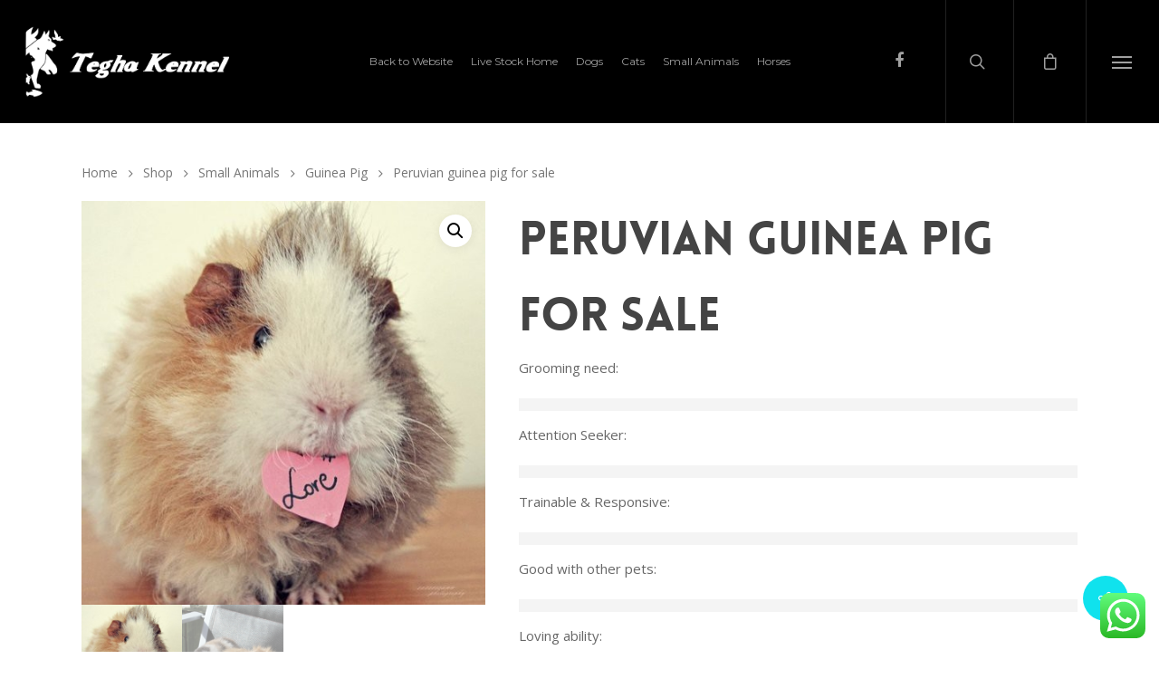

--- FILE ---
content_type: text/html; charset=UTF-8
request_url: https://livestock.teghakennel.com/product/peruvian-guinea-pig-for-sale/
body_size: 14374
content:
<!DOCTYPE html>
<html lang="en-US" class="no-js">
<head>
<meta charset="UTF-8">
<meta name="viewport" content="width=device-width, initial-scale=1, maximum-scale=1, user-scalable=0" /><title>Peruvian guinea pig for sale &#8211; Online Dogs Sale: Dogs Puppies For Sale</title>
<link rel='dns-prefetch' href='//fonts.googleapis.com' />
<link rel='dns-prefetch' href='//s.w.org' />
<link rel="alternate" type="application/rss+xml" title="Online Dogs Sale: Dogs Puppies For Sale &raquo; Feed" href="https://livestock.teghakennel.com/feed/" />
<link rel="alternate" type="application/rss+xml" title="Online Dogs Sale: Dogs Puppies For Sale &raquo; Comments Feed" href="https://livestock.teghakennel.com/comments/feed/" />
<link rel="alternate" type="application/rss+xml" title="Online Dogs Sale: Dogs Puppies For Sale &raquo; Peruvian guinea pig for sale Comments Feed" href="https://livestock.teghakennel.com/small-animals/peruvian-guinea-pig-for-sale/feed/" />
<!-- <link rel='stylesheet' id='wp-block-library-css'  href='https://livestock.teghakennel.com/wp-includes/css/dist/block-library/style.min.css?ver=5.3.20' type='text/css' media='all' /> -->
<!-- <link rel='stylesheet' id='wc-block-style-css'  href='https://livestock.teghakennel.com/wp-content/plugins/woocommerce/packages/woocommerce-blocks/build/style.css?ver=2.5.14' type='text/css' media='all' /> -->
<!-- <link rel='stylesheet' id='contact-form-7-css'  href='https://livestock.teghakennel.com/wp-content/plugins/contact-form-7/includes/css/styles.css?ver=5.1.6' type='text/css' media='all' /> -->
<!-- <link rel='stylesheet' id='salient-social-css'  href='https://livestock.teghakennel.com/wp-content/plugins/salient-social/css/style.css?ver=1.1' type='text/css' media='all' /> -->
<link rel="stylesheet" type="text/css" href="//livestock.teghakennel.com/wp-content/cache/wpfc-minified/324cu43x/41avp.css" media="all"/>
<style id='salient-social-inline-css' type='text/css'>
.sharing-default-minimal .nectar-love.loved,
body .nectar-social[data-color-override="override"].fixed > a:before, 
body .nectar-social[data-color-override="override"].fixed .nectar-social-inner a,
.sharing-default-minimal .nectar-social[data-color-override="override"] .nectar-social-inner a:hover {
background-color: #10e2ed;
}
.nectar-social.hover .nectar-love.loved,
.nectar-social.hover > .nectar-love-button a:hover,
.nectar-social[data-color-override="override"].hover > div a:hover,
#single-below-header .nectar-social[data-color-override="override"].hover > div a:hover,
.nectar-social[data-color-override="override"].hover .share-btn:hover,
.sharing-default-minimal .nectar-social[data-color-override="override"] .nectar-social-inner a {
border-color: #10e2ed;
}
#single-below-header .nectar-social.hover .nectar-love.loved i,
#single-below-header .nectar-social.hover[data-color-override="override"] a:hover,
#single-below-header .nectar-social.hover[data-color-override="override"] a:hover i,
#single-below-header .nectar-social.hover .nectar-love-button a:hover i,
.nectar-love:hover i,
.hover .nectar-love:hover .total_loves,
.nectar-love.loved i,
.nectar-social.hover .nectar-love.loved .total_loves,
.nectar-social.hover .share-btn:hover, 
.nectar-social[data-color-override="override"].hover .nectar-social-inner a:hover,
.nectar-social[data-color-override="override"].hover > div:hover span,
.sharing-default-minimal .nectar-social[data-color-override="override"] .nectar-social-inner a:not(:hover) i,
.sharing-default-minimal .nectar-social[data-color-override="override"] .nectar-social-inner a:not(:hover) {
color: #10e2ed;
}
</style>
<!-- <link rel='stylesheet' id='wcps_style-css'  href='https://livestock.teghakennel.com/wp-content/plugins/woocommerce-products-slider/assets/front/css/style.css?ver=5.3.20' type='text/css' media='all' /> -->
<!-- <link rel='stylesheet' id='wcps_style.themes-css'  href='https://livestock.teghakennel.com/wp-content/plugins/woocommerce-products-slider/assets/global/css/style.themes.css?ver=5.3.20' type='text/css' media='all' /> -->
<!-- <link rel='stylesheet' id='font-awesome-4-css'  href='https://livestock.teghakennel.com/wp-content/plugins/woocommerce-products-slider/assets/global/css/font-awesome.css?ver=5.3.20' type='text/css' media='all' /> -->
<!-- <link rel='stylesheet' id='fontawesome-5.min-css'  href='https://livestock.teghakennel.com/wp-content/plugins/woocommerce-products-slider/assets/global/css/fontawesome-5.min.css?ver=5.3.20' type='text/css' media='all' /> -->
<!-- <link rel='stylesheet' id='owl.carousel-css'  href='https://livestock.teghakennel.com/wp-content/plugins/woocommerce-products-slider/assets/front/css/owl.carousel.css?ver=5.3.20' type='text/css' media='all' /> -->
<!-- <link rel='stylesheet' id='animate-css'  href='https://livestock.teghakennel.com/wp-content/plugins/woocommerce-products-slider/assets/front/css/animate.css?ver=5.3.20' type='text/css' media='all' /> -->
<!-- <link rel='stylesheet' id='photoswipe-css'  href='https://livestock.teghakennel.com/wp-content/plugins/woocommerce/assets/css/photoswipe/photoswipe.min.css?ver=3.9.5' type='text/css' media='all' /> -->
<!-- <link rel='stylesheet' id='photoswipe-default-skin-css'  href='https://livestock.teghakennel.com/wp-content/plugins/woocommerce/assets/css/photoswipe/default-skin/default-skin.min.css?ver=3.9.5' type='text/css' media='all' /> -->
<!-- <link rel='stylesheet' id='woocommerce-layout-css'  href='https://livestock.teghakennel.com/wp-content/plugins/woocommerce/assets/css/woocommerce-layout.css?ver=3.9.5' type='text/css' media='all' /> -->
<link rel="stylesheet" type="text/css" href="//livestock.teghakennel.com/wp-content/cache/wpfc-minified/eebchwxl/41eyz.css" media="all"/>
<!-- <link rel='stylesheet' id='woocommerce-smallscreen-css'  href='https://livestock.teghakennel.com/wp-content/plugins/woocommerce/assets/css/woocommerce-smallscreen.css?ver=3.9.5' type='text/css' media='only screen and (max-width: 768px)' /> -->
<link rel="stylesheet" type="text/css" href="//livestock.teghakennel.com/wp-content/cache/wpfc-minified/31l35v7d/41avp.css" media="only screen and (max-width: 768px)"/>
<!-- <link rel='stylesheet' id='woocommerce-general-css'  href='https://livestock.teghakennel.com/wp-content/plugins/woocommerce/assets/css/woocommerce.css?ver=3.9.5' type='text/css' media='all' /> -->
<link rel="stylesheet" type="text/css" href="//livestock.teghakennel.com/wp-content/cache/wpfc-minified/7xugzp8k/41avp.css" media="all"/>
<style id='woocommerce-inline-inline-css' type='text/css'>
.woocommerce form .form-row .required { visibility: visible; }
</style>
<!-- <link rel='stylesheet' id='font-awesome-css'  href='https://livestock.teghakennel.com/wp-content/themes/salient/css/font-awesome.min.css?ver=4.6.4' type='text/css' media='all' /> -->
<!-- <link rel='stylesheet' id='salient-grid-system-css'  href='https://livestock.teghakennel.com/wp-content/themes/salient/css/grid-system.css?ver=11.0.4' type='text/css' media='all' /> -->
<!-- <link rel='stylesheet' id='main-styles-css'  href='https://livestock.teghakennel.com/wp-content/themes/salient/css/style.css?ver=11.0.4' type='text/css' media='all' /> -->
<link rel="stylesheet" type="text/css" href="//livestock.teghakennel.com/wp-content/cache/wpfc-minified/qa6u0t8k/41avp.css" media="all"/>
<style id='main-styles-inline-css' type='text/css'>
@font-face { font-family: 'Lovelo'; src: url('https://livestock.teghakennel.com/wp-content/themes/salient/css/fonts/Lovelo_Black.eot'); src: url('https://livestock.teghakennel.com/wp-content/themes/salient/css/fonts/Lovelo_Black.eot?#iefix') format('embedded-opentype'), url('https://livestock.teghakennel.com/wp-content/themes/salient/css/fonts/Lovelo_Black.woff') format('woff'),  url('https://livestock.teghakennel.com/wp-content/themes/salient/css/fonts/Lovelo_Black.ttf') format('truetype'), url('https://livestock.teghakennel.com/wp-content/themes/salient/css/fonts/Lovelo_Black.svg#loveloblack') format('svg'); font-weight: normal; font-style: normal; }
html:not(.page-trans-loaded) { background-color: #ffffff; }
</style>
<!-- <link rel='stylesheet' id='nectar-single-styles-css'  href='https://livestock.teghakennel.com/wp-content/themes/salient/css/single.css?ver=11.0.4' type='text/css' media='all' /> -->
<!-- <link rel='stylesheet' id='magnific-css'  href='https://livestock.teghakennel.com/wp-content/themes/salient/css/plugins/magnific.css?ver=8.6.0' type='text/css' media='all' /> -->
<link rel="stylesheet" type="text/css" href="//livestock.teghakennel.com/wp-content/cache/wpfc-minified/g21btl07/41avp.css" media="all"/>
<link rel='stylesheet' id='nectar_default_font_open_sans-css'  href='https://fonts.googleapis.com/css?family=Open+Sans%3A300%2C400%2C600%2C700&#038;subset=latin%2Clatin-ext' type='text/css' media='all' />
<!-- <link rel='stylesheet' id='responsive-css'  href='https://livestock.teghakennel.com/wp-content/themes/salient/css/responsive.css?ver=11.0.4' type='text/css' media='all' /> -->
<!-- <link rel='stylesheet' id='woocommerce-css'  href='https://livestock.teghakennel.com/wp-content/themes/salient/css/woocommerce.css?ver=11.0.4' type='text/css' media='all' /> -->
<!-- <link rel='stylesheet' id='skin-ascend-css'  href='https://livestock.teghakennel.com/wp-content/themes/salient/css/ascend.css?ver=11.0.4' type='text/css' media='all' /> -->
<!-- <link rel='stylesheet' id='dynamic-css-css'  href='https://livestock.teghakennel.com/wp-content/themes/salient/css/salient-dynamic-styles.css?ver=4048' type='text/css' media='all' /> -->
<link rel="stylesheet" type="text/css" href="//livestock.teghakennel.com/wp-content/cache/wpfc-minified/76tqv2pv/41avp.css" media="all"/>
<style id='dynamic-css-inline-css' type='text/css'>
#header-space{background-color:#ffffff}@media only screen and (min-width:1000px){body #ajax-content-wrap.no-scroll{min-height:calc(100vh - 136px);height:calc(100vh - 136px)!important;}}@media only screen and (min-width:1000px){#page-header-wrap.fullscreen-header,#page-header-wrap.fullscreen-header #page-header-bg,html:not(.nectar-box-roll-loaded) .nectar-box-roll > #page-header-bg.fullscreen-header,.nectar_fullscreen_zoom_recent_projects,#nectar_fullscreen_rows:not(.afterLoaded) > div{height:calc(100vh - 135px);}.wpb_row.vc_row-o-full-height.top-level,.wpb_row.vc_row-o-full-height.top-level > .col.span_12{min-height:calc(100vh - 135px);}html:not(.nectar-box-roll-loaded) .nectar-box-roll > #page-header-bg.fullscreen-header{top:136px;}.nectar-slider-wrap[data-fullscreen="true"]:not(.loaded),.nectar-slider-wrap[data-fullscreen="true"]:not(.loaded) .swiper-container{height:calc(100vh - 134px)!important;}.admin-bar .nectar-slider-wrap[data-fullscreen="true"]:not(.loaded),.admin-bar .nectar-slider-wrap[data-fullscreen="true"]:not(.loaded) .swiper-container{height:calc(100vh - 134px - 32px)!important;}}.post-type-archive-product.woocommerce .container-wrap,.tax-product_cat.woocommerce .container-wrap{background-color:#f6f6f6;}.woocommerce ul.products li.product.material,.woocommerce-page ul.products li.product.material{background-color:#ffffff;}.woocommerce ul.products li.product.minimal .product-wrap,.woocommerce ul.products li.product.minimal .background-color-expand,.woocommerce-page ul.products li.product.minimal .product-wrap,.woocommerce-page ul.products li.product.minimal .background-color-expand{background-color:#ffffff;}
</style>
<link rel='stylesheet' id='redux-google-fonts-salient_redux-css'  href='https://fonts.googleapis.com/css?family=Montserrat%3A400%7COpen+Sans%3A400%7CLato%3A900%7CLibre+Baskerville%3A400italic&#038;ver=1729269228' type='text/css' media='all' />
<script>if (document.location.protocol != "https:") {document.location = document.URL.replace(/^http:/i, "https:");}</script><script src='//livestock.teghakennel.com/wp-content/cache/wpfc-minified/kxf338e6/41avp.js' type="text/javascript"></script>
<!-- <script type='text/javascript' src='https://livestock.teghakennel.com/wp-includes/js/jquery/jquery.js?ver=1.12.4-wp'></script> -->
<!-- <script type='text/javascript' src='https://livestock.teghakennel.com/wp-includes/js/jquery/jquery-migrate.min.js?ver=1.4.1'></script> -->
<script type='text/javascript'>
/* <![CDATA[ */
var wcps_ajax = {"wcps_ajaxurl":"https:\/\/livestock.teghakennel.com\/wp-admin\/admin-ajax.php"};
/* ]]> */
</script>
<script src='//livestock.teghakennel.com/wp-content/cache/wpfc-minified/jmu5m4m2/41avp.js' type="text/javascript"></script>
<!-- <script type='text/javascript' src='https://livestock.teghakennel.com/wp-content/plugins/woocommerce-products-slider/assets/front/js/scripts.js?ver=5.3.20'></script> -->
<!-- <script type='text/javascript' src='https://livestock.teghakennel.com/wp-content/plugins/woocommerce-products-slider/assets/front/js/owl.carousel.min.js?ver=5.3.20'></script> -->
<!-- <script type='text/javascript' src='https://livestock.teghakennel.com/wp-content/plugins/woocommerce-products-slider/assets/front/js/owl.rows.js?ver=5.3.20'></script> -->
<!-- <script type='text/javascript' src='https://livestock.teghakennel.com/wp-content/plugins/woocommerce/assets/js/jquery-blockui/jquery.blockUI.min.js?ver=2.70'></script> -->
<script type='text/javascript'>
/* <![CDATA[ */
var wc_add_to_cart_params = {"ajax_url":"\/wp-admin\/admin-ajax.php","wc_ajax_url":"\/?wc-ajax=%%endpoint%%","i18n_view_cart":"View cart","cart_url":"https:\/\/livestock.teghakennel.com\/cart-2\/","is_cart":"","cart_redirect_after_add":"no"};
/* ]]> */
</script>
<script src='//livestock.teghakennel.com/wp-content/cache/wpfc-minified/7uyij3x0/41avp.js' type="text/javascript"></script>
<!-- <script type='text/javascript' src='https://livestock.teghakennel.com/wp-content/plugins/woocommerce/assets/js/frontend/add-to-cart.min.js?ver=3.9.5'></script> -->
<!-- <script type='text/javascript' src='https://livestock.teghakennel.com/wp-content/plugins/js_composer_salient/assets/js/vendors/woocommerce-add-to-cart.js?ver=6.1'></script> -->
<link rel='https://api.w.org/' href='https://livestock.teghakennel.com/wp-json/' />
<link rel="EditURI" type="application/rsd+xml" title="RSD" href="https://livestock.teghakennel.com/xmlrpc.php?rsd" />
<link rel="wlwmanifest" type="application/wlwmanifest+xml" href="https://livestock.teghakennel.com/wp-includes/wlwmanifest.xml" /> 
<meta name="generator" content="WordPress 5.3.20" />
<meta name="generator" content="WooCommerce 3.9.5" />
<link rel='shortlink' href='https://livestock.teghakennel.com/?p=4789' />
<link rel="alternate" type="application/json+oembed" href="https://livestock.teghakennel.com/wp-json/oembed/1.0/embed?url=https%3A%2F%2Flivestock.teghakennel.com%2Fsmall-animals%2Fperuvian-guinea-pig-for-sale%2F" />
<link rel="alternate" type="text/xml+oembed" href="https://livestock.teghakennel.com/wp-json/oembed/1.0/embed?url=https%3A%2F%2Flivestock.teghakennel.com%2Fsmall-animals%2Fperuvian-guinea-pig-for-sale%2F&#038;format=xml" />
<script type="text/javascript"> var root = document.getElementsByTagName( "html" )[0]; root.setAttribute( "class", "js" ); </script>	<noscript><style>.woocommerce-product-gallery{ opacity: 1 !important; }</style></noscript>
<style type="text/css">.recentcomments a{display:inline !important;padding:0 !important;margin:0 !important;}</style><meta name="generator" content="Powered by WPBakery Page Builder - drag and drop page builder for WordPress."/>
<script type="text/javascript" >
window.ga=window.ga||function(){(ga.q=ga.q||[]).push(arguments)};ga.l=+new Date;
ga('create', 'UA-113159719-1', 'auto');
// Plugins
ga('send', 'pageview');
</script>
<script async src="https://www.google-analytics.com/analytics.js"></script>
<link rel="icon" href="https://livestock.teghakennel.com/wp-content/uploads/2025/03/cropped-favicon-teghakennellogo-32x32.jpg" sizes="32x32" />
<link rel="icon" href="https://livestock.teghakennel.com/wp-content/uploads/2025/03/cropped-favicon-teghakennellogo-192x192.jpg" sizes="192x192" />
<link rel="apple-touch-icon-precomposed" href="https://livestock.teghakennel.com/wp-content/uploads/2025/03/cropped-favicon-teghakennellogo-180x180.jpg" />
<meta name="msapplication-TileImage" content="https://livestock.teghakennel.com/wp-content/uploads/2025/03/cropped-favicon-teghakennellogo-270x270.jpg" />
<noscript><style> .wpb_animate_when_almost_visible { opacity: 1; }</style></noscript>	
</head>
<body data-rsssl=1 class="product-template-default single single-product postid-4789 theme-salient woocommerce woocommerce-page woocommerce-no-js nectar-auto-lightbox ascend wpb-js-composer js-comp-ver-6.1 vc_responsive" data-footer-reveal="false" data-footer-reveal-shadow="none" data-header-format="centered-menu" data-body-border="off" data-boxed-style="" data-header-breakpoint="1000" data-dropdown-style="minimal" data-cae="easeOutCubic" data-cad="750" data-megamenu-width="contained" data-aie="none" data-ls="magnific" data-apte="standard" data-hhun="0" data-fancy-form-rcs="default" data-form-style="minimal" data-form-submit="regular" data-is="minimal" data-button-style="default" data-user-account-button="false" data-flex-cols="true" data-col-gap="default" data-header-inherit-rc="false" data-header-search="true" data-animated-anchors="true" data-ajax-transitions="true" data-full-width-header="true" data-slide-out-widget-area="true" data-slide-out-widget-area-style="slide-out-from-right" data-user-set-ocm="1" data-loading-animation="none" data-bg-header="false" data-responsive="1" data-ext-responsive="true" data-header-resize="1" data-header-color="dark" data-cart="true" data-remove-m-parallax="" data-remove-m-video-bgs="" data-force-header-trans-color="light" data-smooth-scrolling="0" data-permanent-transparent="false" >
<script type="text/javascript"> if(navigator.userAgent.match(/(Android|iPod|iPhone|iPad|BlackBerry|IEMobile|Opera Mini)/)) { document.body.className += " using-mobile-browser "; } </script><div id="ajax-loading-screen" data-disable-mobile="1" data-disable-fade-on-click="0" data-effect="standard" data-method="standard"><div class="loading-icon none"><div class="material-icon">
<div class="spinner">
<div class="right-side"><div class="bar"></div></div>
<div class="left-side"><div class="bar"></div></div>
</div>
<div class="spinner color-2">
<div class="right-side"><div class="bar"></div></div>
<div class="left-side"><div class="bar"></div></div>
</div>
</div></div></div>	
<div id="header-space"  data-header-mobile-fixed='1'></div> 
<div id="header-outer" data-has-menu="true" data-has-buttons="yes" data-using-pr-menu="false" data-mobile-fixed="1" data-ptnm="false" data-lhe="animated_underline" data-user-set-bg="#1f1f1f" data-format="centered-menu" data-permanent-transparent="false" data-megamenu-rt="0" data-remove-fixed="0" data-header-resize="1" data-cart="true" data-transparency-option="" data-box-shadow="small" data-shrink-num="6" data-using-secondary="0" data-using-logo="1" data-logo-height="80" data-m-logo-height="24" data-padding="28" data-full-width="true" data-condense="false" >
<header id="top">
<div class="container">
<div class="row">
<div class="col span_3">
<a id="logo" href="https://livestock.teghakennel.com" data-supplied-ml-starting-dark="false" data-supplied-ml-starting="true" data-supplied-ml="true" >
<img class="stnd default-logo" alt="Online Dogs Sale: Dogs Puppies For Sale" src="https://livestock.teghakennel.com/wp-content/uploads/2015/03/white-tegha-kennel-logo.png" srcset="https://livestock.teghakennel.com/wp-content/uploads/2015/03/white-tegha-kennel-logo.png 1x, https://livestock.teghakennel.com/wp-content/uploads/2015/03/white-tegha-kennel-logo.png 2x" /><img class="mobile-only-logo" alt="Online Dogs Sale: Dogs Puppies For Sale" src="https://livestock.teghakennel.com/wp-content/uploads/2015/03/white-tegha-kennel-logo.png" /> 
</a>
</div><!--/span_3-->
<div class="col span_9 col_last">
<a class="mobile-search" href="#searchbox"><span class="nectar-icon icon-salient-search" aria-hidden="true"></span></a>
<a id="mobile-cart-link" href="https://livestock.teghakennel.com/cart-2/"><i class="icon-salient-cart"></i><div class="cart-wrap"><span>0 </span></div></a>
<div class="slide-out-widget-area-toggle mobile-icon slide-out-from-right" data-icon-animation="simple-transform">
<div> <a href="#sidewidgetarea" aria-label="Navigation Menu" aria-expanded="false" class="closed">
<span aria-hidden="true"> <i class="lines-button x2"> <i class="lines"></i> </i> </span>
</a></div> 
</div>
<nav>
<ul class="sf-menu">	
<li id="menu-item-4048" class="menu-item menu-item-type-custom menu-item-object-custom menu-item-4048"><a href="https://www.teghakennel.com">Back to Website</a></li>
<li id="menu-item-4073" class="menu-item menu-item-type-post_type menu-item-object-page menu-item-home menu-item-4073"><a href="https://livestock.teghakennel.com/">Live Stock Home</a></li>
<li id="menu-item-4122" class="menu-item menu-item-type-custom menu-item-object-custom menu-item-has-children menu-item-4122"><a href="https://livestock.teghakennel.com/dogs/">Dogs</a>
<ul class="sub-menu">
<li id="menu-item-4379" class="menu-item menu-item-type-custom menu-item-object-custom menu-item-4379"><a href="https://livestock.teghakennel.com/dogs/smallest-dog/">Smallest Dog</a></li>
<li id="menu-item-4380" class="menu-item menu-item-type-custom menu-item-object-custom menu-item-4380"><a href="https://livestock.teghakennel.com/dogs/medium-dog/">Medium Dog</a></li>
<li id="menu-item-4493" class="menu-item menu-item-type-custom menu-item-object-custom menu-item-4493"><a href="https://livestock.teghakennel.com/dogs/largest-dog/">Largest Dog</a></li>
<li id="menu-item-4324" class="menu-item menu-item-type-custom menu-item-object-custom menu-item-4324"><a href="https://livestock.teghakennel.com/dogs/hypoallergenic-dog/">Hypoallergenic Dog</a></li>
</ul>
</li>
<li id="menu-item-4123" class="menu-item menu-item-type-custom menu-item-object-custom menu-item-has-children menu-item-4123"><a href="https://livestock.teghakennel.com/cats/">Cats</a>
<ul class="sub-menu">
<li id="menu-item-4494" class="menu-item menu-item-type-custom menu-item-object-custom menu-item-4494"><a href="https://livestock.teghakennel.com/cats/curly-coat-cat/">Curly Coat Cat</a></li>
<li id="menu-item-4496" class="menu-item menu-item-type-custom menu-item-object-custom menu-item-4496"><a href="https://livestock.teghakennel.com/cats/shorthaired-cat/">Shorthaired Cat</a></li>
<li id="menu-item-4495" class="menu-item menu-item-type-custom menu-item-object-custom menu-item-4495"><a href="https://livestock.teghakennel.com/cats/longhaired-cat/">Longhaired Cat</a></li>
<li id="menu-item-4497" class="menu-item menu-item-type-custom menu-item-object-custom menu-item-4497"><a href="https://livestock.teghakennel.com/cats/hypoallergenic-cat/">Hypoallergenic Cat</a></li>
</ul>
</li>
<li id="menu-item-4124" class="menu-item menu-item-type-custom menu-item-object-custom menu-item-has-children menu-item-4124"><a href="https://livestock.teghakennel.com/small-animals/">Small Animals</a>
<ul class="sub-menu">
<li id="menu-item-4498" class="menu-item menu-item-type-custom menu-item-object-custom menu-item-4498"><a href="https://livestock.teghakennel.com/small-animals/mouse/">Mouse</a></li>
<li id="menu-item-4499" class="menu-item menu-item-type-custom menu-item-object-custom menu-item-4499"><a href="https://livestock.teghakennel.com/small-animals/rabbit/">Rabbit</a></li>
<li id="menu-item-4503" class="menu-item menu-item-type-custom menu-item-object-custom menu-item-4503"><a href="https://livestock.teghakennel.com/small-animals/gerbil/">Gerbil</a></li>
<li id="menu-item-4500" class="menu-item menu-item-type-custom menu-item-object-custom menu-item-4500"><a href="https://livestock.teghakennel.com/small-animals/hamster/">Hamster</a></li>
<li id="menu-item-4502" class="menu-item menu-item-type-custom menu-item-object-custom menu-item-4502"><a href="https://livestock.teghakennel.com/small-animals/betta-fish/">Betta Fish</a></li>
<li id="menu-item-4501" class="menu-item menu-item-type-custom menu-item-object-custom menu-item-4501"><a href="https://livestock.teghakennel.com/small-animals/guinea-pig/">Guinea Pig</a></li>
</ul>
</li>
<li id="menu-item-4125" class="menu-item menu-item-type-custom menu-item-object-custom menu-item-4125"><a href="https://livestock.teghakennel.com/horses/">Horses</a></li>
</ul>
<ul class="buttons sf-menu" data-user-set-ocm="1">
<li id="social-in-menu" class="button_social_group"><a target="_blank" href="https://www.facebook.com/pages/Tegha-Kennel/143295375736088"><i class="fa fa-facebook"></i> </a></li><li id="search-btn"><div><a href="#searchbox"><span class="icon-salient-search" aria-hidden="true"></span></a></div> </li><li class="nectar-woo-cart">				
<div class="cart-outer" data-user-set-ocm="1" data-cart-style="dropdown">
<div class="cart-menu-wrap">
<div class="cart-menu">
<a class="cart-contents" href="https://livestock.teghakennel.com/cart-2/"><div class="cart-icon-wrap"><i class="icon-salient-cart"></i> <div class="cart-wrap"><span>0 </span></div> </div></a>
</div>
</div>
<div class="cart-notification">
<span class="item-name"></span> was successfully added to your cart.				</div>
<div class="widget woocommerce widget_shopping_cart"><h2 class="widgettitle">Cart</h2><div class="widget_shopping_cart_content"></div></div>					
</div>
</li><li class="slide-out-widget-area-toggle" data-icon-animation="simple-transform"><div> <a href="#sidewidgetarea" aria-label="Navigation Menu" aria-expanded="false" class="closed"> <span aria-hidden="true"> <i class="lines-button x2"> <i class="lines"></i> </i> </span> </a> </div></li>								
</ul>
</nav>
<div class="logo-spacing" data-using-image="true"><img class="hidden-logo" alt="Online Dogs Sale: Dogs Puppies For Sale" src="https://livestock.teghakennel.com/wp-content/uploads/2015/03/white-tegha-kennel-logo.png" /></div>					
</div><!--/span_9-->
</div><!--/row-->
</div><!--/container-->
</header>
</div>
<div id="search-outer" class="nectar">
<div id="search">
<div class="container">
<div id="search-box">
<div class="inner-wrap">
<div class="col span_12">
<form role="search" action="https://livestock.teghakennel.com/" method="GET">
<input type="text" name="s"  value="Start Typing..." data-placeholder="Start Typing..." />
<span><i>Press enter to begin your search</i></span>						</form>
</div><!--/span_12-->
</div><!--/inner-wrap-->
</div><!--/search-box-->
<div id="close"><a href="#">
<span class="icon-salient-x" aria-hidden="true"></span>				 </a></div>
</div><!--/container-->
</div><!--/search-->
</div><!--/search-outer-->
<div id="ajax-content-wrap">
<div class="container-wrap" data-midnight="dark"><div class="container main-content"><div class="row"><div class="nectar-shop-header"></div><nav class="woocommerce-breadcrumb"><a href="https://livestock.teghakennel.com">Home</a> <i class="fa fa-angle-right"></i> <a href="https://livestock.teghakennel.com/shop/">Shop</a> <i class="fa fa-angle-right"></i> <a href="https://livestock.teghakennel.com/small-animals/">Small Animals</a> <i class="fa fa-angle-right"></i> <a href="https://livestock.teghakennel.com/small-animals/guinea-pig/">Guinea Pig</a> <i class="fa fa-angle-right"></i> Peruvian guinea pig for sale</nav>
<div class="woocommerce-notices-wrapper"></div>
<div itemscope data-project-style="classic" data-hide-product-sku="false" data-gallery-style="default" data-tab-pos="in_sidebar" id="product-4789" class="product type-product post-4789 status-publish first instock product_cat-guinea-pig product_cat-small-animals product_tag-peruvian-guinea-pig-breeder product_tag-peruvian-guinea-pig-in-delhi product_tag-peruvian-guinea-pig-in-india has-post-thumbnail shipping-taxable product-type-simple">
<div class='span_5 col single-product-main-image'>
<div class="images">
<div class="woocommerce-product-gallery woocommerce-product-gallery--with-images woocommerce-product-gallery--columns-4 images" data-columns="4" style="opacity: 0; transition: opacity .25s ease-in-out;">
<figure class="woocommerce-product-gallery__wrapper">
<div data-thumb="https://livestock.teghakennel.com/wp-content/uploads/2016/01/23222372773773512jxAfvSKc.jpg" data-thumb-alt="Peruvian guinea pig india" class="woocommerce-product-gallery__image"><a href="https://livestock.teghakennel.com/wp-content/uploads/2016/01/23222372773773512jxAfvSKc.jpg"><img width="500" height="500" src="https://livestock.teghakennel.com/wp-content/uploads/2016/01/23222372773773512jxAfvSKc.jpg" class="wp-post-image" alt="Peruvian guinea pig india" title="Peruvian guinea pig for sale in www.teghakennel.com" data-caption=" Peruvian guinea pig for sale in india www.teghakennel.com" data-src="https://livestock.teghakennel.com/wp-content/uploads/2016/01/23222372773773512jxAfvSKc.jpg" data-large_image="https://livestock.teghakennel.com/wp-content/uploads/2016/01/23222372773773512jxAfvSKc.jpg" data-large_image_width="500" data-large_image_height="500" srcset="https://livestock.teghakennel.com/wp-content/uploads/2016/01/23222372773773512jxAfvSKc.jpg 500w, https://livestock.teghakennel.com/wp-content/uploads/2016/01/23222372773773512jxAfvSKc-150x150.jpg 150w, https://livestock.teghakennel.com/wp-content/uploads/2016/01/23222372773773512jxAfvSKc-300x300.jpg 300w, https://livestock.teghakennel.com/wp-content/uploads/2016/01/23222372773773512jxAfvSKc-50x50.jpg 50w, https://livestock.teghakennel.com/wp-content/uploads/2016/01/23222372773773512jxAfvSKc-100x100.jpg 100w" sizes="(max-width: 500px) 100vw, 500px" /></a></div><div data-thumb="https://livestock.teghakennel.com/wp-content/uploads/2016/01/enhanced-buzz-29466-1386608281-4.jpg" data-thumb-alt="Peruvian guinea pig for sale india breeder" class="woocommerce-product-gallery__image"><a href="https://livestock.teghakennel.com/wp-content/uploads/2016/01/enhanced-buzz-29466-1386608281-4.jpg"><img width="500" height="707" src="https://livestock.teghakennel.com/wp-content/uploads/2016/01/enhanced-buzz-29466-1386608281-4.jpg" class="" alt="Peruvian guinea pig for sale india breeder" title="Peruvian guinea pig for sale in www.teghakennel.com" data-caption="Peruvian guinea pig for sale in india www.teghakennel.com" data-src="https://livestock.teghakennel.com/wp-content/uploads/2016/01/enhanced-buzz-29466-1386608281-4.jpg" data-large_image="https://livestock.teghakennel.com/wp-content/uploads/2016/01/enhanced-buzz-29466-1386608281-4.jpg" data-large_image_width="500" data-large_image_height="707" srcset="https://livestock.teghakennel.com/wp-content/uploads/2016/01/enhanced-buzz-29466-1386608281-4.jpg 500w, https://livestock.teghakennel.com/wp-content/uploads/2016/01/enhanced-buzz-29466-1386608281-4-212x300.jpg 212w" sizes="(max-width: 500px) 100vw, 500px" /></a></div>			</figure>
</div>
</div><!--images-->
</div><div class='span_7 col col_last single-product-summary'>
<div class="summary entry-summary">
<h1 class="product_title entry-title">Peruvian guinea pig for sale</h1><p class="price"></p>
<div class="woocommerce-product-details__short-description">
<div class="nectar-progress-bar">
<p>Grooming need:</p>
<div class="bar-wrap"><span class="accent-color" data-width="25"> <strong><i>25</i>%</strong> </span></div>
</div> 
<div class="nectar-progress-bar">
<p>Attention Seeker:</p>
<div class="bar-wrap"><span class="accent-color" data-width="36"> <strong><i>36</i>%</strong> </span></div>
</div> 
<div class="nectar-progress-bar">
<p>Trainable &amp; Responsive:</p>
<div class="bar-wrap"><span class="accent-color" data-width="90"> <strong><i>90</i>%</strong> </span></div>
</div> 
<div class="nectar-progress-bar">
<p>Good with other pets:</p>
<div class="bar-wrap"><span class="accent-color" data-width="80"> <strong><i>80</i>%</strong> </span></div>
</div> 
<div class="nectar-progress-bar">
<p>Loving ability:</p>
<div class="bar-wrap"><span class="accent-color" data-width="94"> <strong><i>94</i>%</strong> </span></div>
</div> 
</div>
<div class="product_meta">
<span class="posted_in">Categories: <a href="https://livestock.teghakennel.com/small-animals/guinea-pig/" rel="tag">Guinea Pig</a>, <a href="https://livestock.teghakennel.com/small-animals/" rel="tag">Small Animals</a></span>
<span class="tagged_as">Tags: <a href="https://livestock.teghakennel.com/product-tag/peruvian-guinea-pig-breeder/" rel="tag">Peruvian guinea pig breeder</a>, <a href="https://livestock.teghakennel.com/product-tag/peruvian-guinea-pig-in-delhi/" rel="tag">Peruvian guinea pig in delhi</a>, <a href="https://livestock.teghakennel.com/product-tag/peruvian-guinea-pig-in-india/" rel="tag">Peruvian guinea pig in india</a></span>
</div>
</div><!-- .summary -->
<div class="woocommerce-tabs wc-tabs-wrapper " data-tab-style="in_sidebar">
<ul class="tabs wc-tabs" role="tablist">
<li class="description_tab" id="tab-title-description" role="tab" aria-controls="tab-description">
<a href="#tab-description">
Pet Description					</a>
</li>
<li class="additional_information_tab" id="tab-title-additional_information" role="tab" aria-controls="tab-additional_information">
<a href="#tab-additional_information">
Pet Details					</a>
</li>
<li class="reviews_tab" id="tab-title-reviews" role="tab" aria-controls="tab-reviews">
<a href="#tab-reviews">
Reviews (0)					</a>
</li>
</ul>
<div class="woocommerce-Tabs-panel woocommerce-Tabs-panel--description panel entry-content wc-tab" id="tab-description" role="tabpanel" aria-labelledby="tab-title-description">
<h2>Pet Description</h2>
<p>He is a 4 month old  Peruvian Guinea pig boar. Show quality. Very friendly and gentle. No health concerns and would be a great breeding boar or pet! He will only be sold to a good forever home who understands his quality</p>
</div>
<div class="woocommerce-Tabs-panel woocommerce-Tabs-panel--additional_information panel entry-content wc-tab" id="tab-additional_information" role="tabpanel" aria-labelledby="tab-title-additional_information">
<h2>Pet Details</h2>
<table class="woocommerce-product-attributes shop_attributes">
<tr class="woocommerce-product-attributes-item woocommerce-product-attributes-item--attribute_pa_age">
<th class="woocommerce-product-attributes-item__label">Age</th>
<td class="woocommerce-product-attributes-item__value"><p>Four months old</p>
</td>
</tr>
<tr class="woocommerce-product-attributes-item woocommerce-product-attributes-item--attribute_pa_health-certificate">
<th class="woocommerce-product-attributes-item__label">Health Certificate</th>
<td class="woocommerce-product-attributes-item__value"><p>Yes</p>
</td>
</tr>
<tr class="woocommerce-product-attributes-item woocommerce-product-attributes-item--attribute_pa_breed-certificate">
<th class="woocommerce-product-attributes-item__label">Breed Certificate</th>
<td class="woocommerce-product-attributes-item__value"><p>YES</p>
</td>
</tr>
<tr class="woocommerce-product-attributes-item woocommerce-product-attributes-item--attribute_pa_breed">
<th class="woocommerce-product-attributes-item__label">Breed</th>
<td class="woocommerce-product-attributes-item__value"><p>Peruvian guinea pig</p>
</td>
</tr>
</table>
</div>
<div class="woocommerce-Tabs-panel woocommerce-Tabs-panel--reviews panel entry-content wc-tab" id="tab-reviews" role="tabpanel" aria-labelledby="tab-title-reviews">
<div id="reviews" class="woocommerce-Reviews">
<div id="comments">
<h2 class="woocommerce-Reviews-title">
Reviews		</h2>
<p class="woocommerce-noreviews">There are no reviews yet.</p>
</div>
<div id="review_form_wrapper">
<div id="review_form">
<div id="respond" class="comment-respond">
<span id="reply-title" class="comment-reply-title">Be the first to review &ldquo;Peruvian guinea pig for sale&rdquo; <small><a rel="nofollow" id="cancel-comment-reply-link" href="/product/peruvian-guinea-pig-for-sale/#respond" style="display:none;">Cancel reply</a></small></span><form action="https://livestock.teghakennel.com/wp-comments-post.php" method="post" id="commentform" class="comment-form"><p class="comment-notes"><span id="email-notes">Your email address will not be published.</span> Required fields are marked <span class="required">*</span></p><div class="comment-form-rating"><label for="rating">Your rating</label><select name="rating" id="rating" required>
<option value="">Rate&hellip;</option>
<option value="5">Perfect</option>
<option value="4">Good</option>
<option value="3">Average</option>
<option value="2">Not that bad</option>
<option value="1">Very poor</option>
</select></div><p class="comment-form-comment"><label for="comment">Your review&nbsp;<span class="required">*</span></label><textarea id="comment" name="comment" cols="45" rows="8" required></textarea></p><p class="comment-form-author"><label for="author">Name&nbsp;<span class="required">*</span></label><input id="author" name="author" type="text" value="" size="30" required /></p>
<p class="comment-form-email"><label for="email">Email&nbsp;<span class="required">*</span></label><input id="email" name="email" type="email" value="" size="30" required /></p>
<p class="comment-form-cookies-consent"><input id="wp-comment-cookies-consent" name="wp-comment-cookies-consent" type="checkbox" value="yes" /> <label for="wp-comment-cookies-consent">Save my name, email, and website in this browser for the next time I comment.</label></p>
<p class="form-submit"><input name="submit" type="submit" id="submit" class="submit" value="Submit" /> <input type='hidden' name='comment_post_ID' value='4789' id='comment_post_ID' />
<input type='hidden' name='comment_parent' id='comment_parent' value='0' />
</p></form>	</div><!-- #respond -->
</div>
</div>
<div class="clear"></div>
</div>
</div>
</div>
</div><div class="clear"></div>
<section class="related products">
<h2>Related Pets</h2>
<ul class="products columns-4" data-n-desktop-columns="default" data-n-desktop-small-columns="default" data-n-tablet-columns="default" data-n-phone-columns="default" data-product-style="classic">
<li class="classic product type-product post-4785 status-publish first instock product_cat-guinea-pig product_cat-small-animals product_tag-american-guinea-pig-breeder product_tag-american-guinea-pig-delhi product_tag-american-guinea-pig-in-india product_tag-american-guinea-pig-noida has-post-thumbnail shipping-taxable product-type-simple" >
<a href="https://livestock.teghakennel.com/small-animals/american-guinea-pig-for-sale/" class="woocommerce-LoopProduct-link woocommerce-loop-product__link">
<div class="product-wrap">
<a href="https://livestock.teghakennel.com/small-animals/american-guinea-pig-for-sale/">	
<img width="292" height="311" src="https://livestock.teghakennel.com/wp-content/uploads/2016/01/tumblr_n29uixxFvm1sclnsho3_500-292x311.jpg" class="attachment-woocommerce_thumbnail size-woocommerce_thumbnail" alt="american guinea pig for sale in www.teghakennel.com" />			 </a>
<div class="product-add-to-cart" data-nectar-quickview="false"><a href="https://livestock.teghakennel.com/small-animals/american-guinea-pig-for-sale/" data-quantity="1" class="button product_type_simple" data-product_id="4785" data-product_sku="" aria-label="Read more about &ldquo;American guinea pig for sale&rdquo;" rel="nofollow">Reserve My Pet</a></div>		   </div>
<h2 class="woocommerce-loop-product__title">American guinea pig for sale</h2>
</a>
</li>
<li class="classic product type-product post-4799 status-publish instock product_cat-guinea-pig product_cat-small-animals product_tag-texel-guinea-pig-for-sale-india product_tag-texel-guinea-pig-for-sale-india-breeder has-post-thumbnail shipping-taxable product-type-simple" >
<a href="https://livestock.teghakennel.com/small-animals/texel-guinea-pig-for-sale/" class="woocommerce-LoopProduct-link woocommerce-loop-product__link">
<div class="product-wrap">
<a href="https://livestock.teghakennel.com/small-animals/texel-guinea-pig-for-sale/">	
<img width="292" height="311" src="https://livestock.teghakennel.com/wp-content/uploads/2016/01/d4975c81e3163bc7cd7725391d91450f-292x311.jpg" class="attachment-woocommerce_thumbnail size-woocommerce_thumbnail" alt="Texel guinea pig for sale in www.teghakennel.com" />			 </a>
<div class="product-add-to-cart" data-nectar-quickview="false"><a href="https://livestock.teghakennel.com/small-animals/texel-guinea-pig-for-sale/" data-quantity="1" class="button product_type_simple" data-product_id="4799" data-product_sku="" aria-label="Read more about &ldquo;Texel guinea pig for sale&rdquo;" rel="nofollow">Reserve My Pet</a></div>		   </div>
<h2 class="woocommerce-loop-product__title">Texel guinea pig for sale</h2>
</a>
</li>
<li class="classic product type-product post-4805 status-publish instock product_cat-guinea-pig product_cat-small-animals product_tag-rex-guinea-pig-for-sale-breeder product_tag-rex-guinea-pig-for-sale-in-delhi product_tag-rex-guinea-pig-for-sale-india has-post-thumbnail shipping-taxable product-type-simple" >
<a href="https://livestock.teghakennel.com/small-animals/rex-guinea-pig-for-sale/" class="woocommerce-LoopProduct-link woocommerce-loop-product__link">
<div class="product-wrap">
<a href="https://livestock.teghakennel.com/small-animals/rex-guinea-pig-for-sale/">	
<img width="292" height="311" src="https://livestock.teghakennel.com/wp-content/uploads/2016/01/large-292x311.jpg" class="attachment-woocommerce_thumbnail size-woocommerce_thumbnail" alt="rex guinea pig for sale in www.teghakennel.com" />			 </a>
<div class="product-add-to-cart" data-nectar-quickview="false"><a href="https://livestock.teghakennel.com/small-animals/rex-guinea-pig-for-sale/" data-quantity="1" class="button product_type_simple" data-product_id="4805" data-product_sku="" aria-label="Read more about &ldquo;Rex guinea pig for sale&rdquo;" rel="nofollow">Reserve My Pet</a></div>		   </div>
<h2 class="woocommerce-loop-product__title">Rex guinea pig for sale</h2>
</a>
</li>
<li class="classic product type-product post-4808 status-publish last instock product_cat-guinea-pig product_cat-small-animals product_tag-himalayan-guinea-pig-breeder product_tag-himalayan-guinea-pig-delhi product_tag-himalayan-guinea-pig-india has-post-thumbnail shipping-taxable product-type-simple" >
<a href="https://livestock.teghakennel.com/small-animals/himalayan-guinea-pig-for-sale/" class="woocommerce-LoopProduct-link woocommerce-loop-product__link">
<div class="product-wrap">
<a href="https://livestock.teghakennel.com/small-animals/himalayan-guinea-pig-for-sale/">	
<img width="292" height="311" src="https://livestock.teghakennel.com/wp-content/uploads/2016/01/DSCF5656_zps2bdfc904-292x311.jpg" class="attachment-woocommerce_thumbnail size-woocommerce_thumbnail" alt="Himalaya guinea pig for sale in www.teghakennel.com" />			 </a>
<div class="product-add-to-cart" data-nectar-quickview="false"><a href="https://livestock.teghakennel.com/small-animals/himalayan-guinea-pig-for-sale/" data-quantity="1" class="button product_type_simple" data-product_id="4808" data-product_sku="" aria-label="Read more about &ldquo;Himalayan guinea pig for sale&rdquo;" rel="nofollow">Reserve My Pet</a></div>		   </div>
<h2 class="woocommerce-loop-product__title">Himalayan guinea pig for sale</h2>
</a>
</li>
</ul>
</section>
</div><!-- #product-4789 -->
</div></div></div><div class="nectar-social fixed" data-position="" data-color-override="override"><a href="#"><i class="icon-default-style steadysets-icon-share"></i></a><div class="nectar-social-inner"><a class='facebook-share nectar-sharing' href='#' title='Share this'> <i class='fa fa-facebook'></i> <span class='social-text'>Share</span> </a><a class='twitter-share nectar-sharing' href='#' title='Tweet this'> <i class='fa fa-twitter'></i> <span class='social-text'>Tweet</span> </a><a class='pinterest-share nectar-sharing' href='#' title='Pin this'> <i class='fa fa-pinterest'></i> <span class='social-text'>Pin</span> </a></div></div>

<div id="footer-outer" data-midnight="light" data-cols="4" data-custom-color="false" data-disable-copyright="false" data-matching-section-color="true" data-copyright-line="false" data-using-bg-img="false" data-bg-img-overlay="0.8" data-full-width="false" data-using-widget-area="true" data-link-hover="default">
<div id="footer-widgets" data-has-widgets="true" data-cols="4">
<div class="container">
<div class="row">
<div class="col span_3">
<!-- Footer widget area 1 -->
<div id="text-3" class="widget widget_text"><h4>About us</h4>			<div class="textwidget"><p>Tegha Kennel is the largest specialty pet retailer of services and solutions for the lifetime needs of pets. We think pets make us better people. That's why we create more moments for people to be inspired by pets. This mission impacts everything we do for our clients, the way we support our pet lovers, and how we give back to our communities.</p>
</div>
</div>					</div><!--/span_3-->
<div class="col span_3">
<!-- Footer widget area 2 -->
<div id="calendar-3" class="widget widget_calendar"><div id="calendar_wrap" class="calendar_wrap"><table id="wp-calendar">
<caption>December 2025</caption>
<thead>
<tr>
<th scope="col" title="Monday">M</th>
<th scope="col" title="Tuesday">T</th>
<th scope="col" title="Wednesday">W</th>
<th scope="col" title="Thursday">T</th>
<th scope="col" title="Friday">F</th>
<th scope="col" title="Saturday">S</th>
<th scope="col" title="Sunday">S</th>
</tr>
</thead>
<tfoot>
<tr>
<td colspan="3" id="prev"><a href="https://livestock.teghakennel.com/2015/02/">&laquo; Feb</a></td>
<td class="pad">&nbsp;</td>
<td colspan="3" id="next" class="pad">&nbsp;</td>
</tr>
</tfoot>
<tbody>
<tr><td>1</td><td>2</td><td>3</td><td>4</td><td>5</td><td>6</td><td>7</td>
</tr>
<tr>
<td>8</td><td>9</td><td>10</td><td>11</td><td>12</td><td>13</td><td>14</td>
</tr>
<tr>
<td>15</td><td>16</td><td>17</td><td>18</td><td>19</td><td>20</td><td>21</td>
</tr>
<tr>
<td>22</td><td>23</td><td>24</td><td>25</td><td>26</td><td>27</td><td>28</td>
</tr>
<tr>
<td id="today">29</td><td>30</td><td>31</td>
<td class="pad" colspan="4">&nbsp;</td>
</tr>
</tbody>
</table></div></div>								
</div><!--/span_3-->
<div class="col span_3">
<!-- Footer widget area 3 -->
<div id="woocommerce_top_rated_products-2" class="widget woocommerce widget_top_rated_products"><h4>Top rated Pets</h4><ul class="product_list_widget"><li>
<a href="https://livestock.teghakennel.com/dogs/boston-terrier-puppy-for-sale/">
<img width="292" height="311" src="https://livestock.teghakennel.com/wp-content/uploads/2015/04/41105_1579582095834_1424124477_31571864_2072572_n-292x311.jpg" class="attachment-woocommerce_thumbnail size-woocommerce_thumbnail" alt="Boston Terrier puppies for sale in india" />		<span class="product-title">Boston Terrier Puppy for sale</span>
</a>
</li>
<li>
<a href="https://livestock.teghakennel.com/dogs/german-shorthaired-pointer-for-sale/">
<img width="292" height="311" src="https://livestock.teghakennel.com/wp-content/uploads/2015/05/Pointer-Puppies-Teghakennel-1-292x311.jpg" class="attachment-woocommerce_thumbnail size-woocommerce_thumbnail" alt="pointer for sale in india at teghakennel.com" />		<span class="product-title">German shorthaired pointer for sale</span>
</a>
</li>
<li>
<a href="https://livestock.teghakennel.com/dogs/goldendoodle-puppies-for-sale/">
<img width="292" height="311" src="https://livestock.teghakennel.com/wp-content/uploads/2022/09/WhatsApp-Image-2022-09-12-at-7.29.33-PM-1-292x311.jpeg" class="attachment-woocommerce_thumbnail size-woocommerce_thumbnail" alt="Goldendoodle puppies for sale" srcset="https://livestock.teghakennel.com/wp-content/uploads/2022/09/WhatsApp-Image-2022-09-12-at-7.29.33-PM-1-292x311.jpeg 292w, https://livestock.teghakennel.com/wp-content/uploads/2022/09/WhatsApp-Image-2022-09-12-at-7.29.33-PM-1-282x300.jpeg 282w, https://livestock.teghakennel.com/wp-content/uploads/2022/09/WhatsApp-Image-2022-09-12-at-7.29.33-PM-1-600x639.jpeg 600w, https://livestock.teghakennel.com/wp-content/uploads/2022/09/WhatsApp-Image-2022-09-12-at-7.29.33-PM-1.jpeg 670w" sizes="(max-width: 292px) 100vw, 292px" />		<span class="product-title">goldendoodle puppies for sale</span>
</a>
</li>
</ul></div>									
</div><!--/span_3-->
<div class="col span_3">
<!-- Footer widget area 4 -->
<div id="text-4" class="widget widget_text"><h4>Contact us</h4>			<div class="textwidget"><p><b>Visit By Appointment Only!</b></p>
<p>We meet with clients by appointment only. “Browsing” appointments are not available. Appointments must be scheduled in advance. Any walk-in visitors will be turned away with no expectation. Please Call our office for a suitable date. Before scheduling a meeting we would like to know the primary goal of your visit.</p>
</div>
</div>										
</div><!--/span_3-->
</div><!--/row-->
</div><!--/container-->
</div><!--/footer-widgets-->
<div class="row" id="copyright" data-layout="default">
<div class="container">
<div class="col span_5">
<p>&copy; 2025 Online Dogs Sale: Dogs Puppies For Sale. 
All Rights Reserved.			 </p>
</div><!--/span_5-->
<div class="col span_7 col_last">
<ul class="social">
<li><a target="_blank" href="https://twitter.com/teghakennel"><i class="fa fa-twitter"></i> </a></li> 		  			 <li><a target="_blank" href="https://www.facebook.com/pages/Tegha-Kennel/143295375736088"><i class="fa fa-facebook"></i> </a></li> 		  			 <li><a target="_blank" href=""> <i class="fa fa-vimeo"></i> </a></li> 		  
<li><a target="_blank" href="https://www.youtube.com/@teghakennel"><i class="fa fa-youtube-play"></i> </a></li> 		  		  
<li><a target="_blank" href="https://wa.me/919891013131"><i class="fa-whatsapp"></i></a></li> 
</ul>
</div><!--/span_7-->
</div><!--/container-->
</div><!--/row-->
</div><!--/footer-outer-->
<div id="slide-out-widget-area-bg" class="slide-out-from-right dark">
</div>
<div id="slide-out-widget-area" class="slide-out-from-right" data-dropdown-func="separate-dropdown-parent-link" data-back-txt="Back">
<div class="inner" data-prepend-menu-mobile="false">
<a class="slide_out_area_close" href="#">
<span class="icon-salient-x icon-default-style"></span>				</a>
<div id="nav_menu-2" class="widget widget_nav_menu"><h4>Main Menu</h4><div class="menu-top-nav-container"><ul id="menu-top-nav-1" class="menu"><li class="menu-item menu-item-type-custom menu-item-object-custom menu-item-4048"><a href="https://www.teghakennel.com">Back to Website</a></li>
<li class="menu-item menu-item-type-post_type menu-item-object-page menu-item-home menu-item-4073"><a href="https://livestock.teghakennel.com/">Live Stock Home</a></li>
<li class="menu-item menu-item-type-custom menu-item-object-custom menu-item-has-children menu-item-4122"><a href="https://livestock.teghakennel.com/dogs/">Dogs</a>
<ul class="sub-menu">
<li class="menu-item menu-item-type-custom menu-item-object-custom menu-item-4379"><a href="https://livestock.teghakennel.com/dogs/smallest-dog/">Smallest Dog</a></li>
<li class="menu-item menu-item-type-custom menu-item-object-custom menu-item-4380"><a href="https://livestock.teghakennel.com/dogs/medium-dog/">Medium Dog</a></li>
<li class="menu-item menu-item-type-custom menu-item-object-custom menu-item-4493"><a href="https://livestock.teghakennel.com/dogs/largest-dog/">Largest Dog</a></li>
<li class="menu-item menu-item-type-custom menu-item-object-custom menu-item-4324"><a href="https://livestock.teghakennel.com/dogs/hypoallergenic-dog/">Hypoallergenic Dog</a></li>
</ul>
</li>
<li class="menu-item menu-item-type-custom menu-item-object-custom menu-item-has-children menu-item-4123"><a href="https://livestock.teghakennel.com/cats/">Cats</a>
<ul class="sub-menu">
<li class="menu-item menu-item-type-custom menu-item-object-custom menu-item-4494"><a href="https://livestock.teghakennel.com/cats/curly-coat-cat/">Curly Coat Cat</a></li>
<li class="menu-item menu-item-type-custom menu-item-object-custom menu-item-4496"><a href="https://livestock.teghakennel.com/cats/shorthaired-cat/">Shorthaired Cat</a></li>
<li class="menu-item menu-item-type-custom menu-item-object-custom menu-item-4495"><a href="https://livestock.teghakennel.com/cats/longhaired-cat/">Longhaired Cat</a></li>
<li class="menu-item menu-item-type-custom menu-item-object-custom menu-item-4497"><a href="https://livestock.teghakennel.com/cats/hypoallergenic-cat/">Hypoallergenic Cat</a></li>
</ul>
</li>
<li class="menu-item menu-item-type-custom menu-item-object-custom menu-item-has-children menu-item-4124"><a href="https://livestock.teghakennel.com/small-animals/">Small Animals</a>
<ul class="sub-menu">
<li class="menu-item menu-item-type-custom menu-item-object-custom menu-item-4498"><a href="https://livestock.teghakennel.com/small-animals/mouse/">Mouse</a></li>
<li class="menu-item menu-item-type-custom menu-item-object-custom menu-item-4499"><a href="https://livestock.teghakennel.com/small-animals/rabbit/">Rabbit</a></li>
<li class="menu-item menu-item-type-custom menu-item-object-custom menu-item-4503"><a href="https://livestock.teghakennel.com/small-animals/gerbil/">Gerbil</a></li>
<li class="menu-item menu-item-type-custom menu-item-object-custom menu-item-4500"><a href="https://livestock.teghakennel.com/small-animals/hamster/">Hamster</a></li>
<li class="menu-item menu-item-type-custom menu-item-object-custom menu-item-4502"><a href="https://livestock.teghakennel.com/small-animals/betta-fish/">Betta Fish</a></li>
<li class="menu-item menu-item-type-custom menu-item-object-custom menu-item-4501"><a href="https://livestock.teghakennel.com/small-animals/guinea-pig/">Guinea Pig</a></li>
</ul>
</li>
<li class="menu-item menu-item-type-custom menu-item-object-custom menu-item-4125"><a href="https://livestock.teghakennel.com/horses/">Horses</a></li>
</ul></div></div>					
</div>
<div class="bottom-meta-wrap"><ul class="off-canvas-social-links mobile-only"><li><a target="_blank" href="https://www.facebook.com/pages/Tegha-Kennel/143295375736088"><i class="fa fa-facebook"></i> </a></li></ul></div><!--/bottom-meta-wrap-->					
</div>
</div> <!--/ajax-content-wrap-->
<a id="to-top" class="
"><i class="fa fa-angle-up"></i></a>
<!-- Click to Chat - https://holithemes.com/plugins/click-to-chat/  v3.15 -->  
<div class="ht-ctc ht-ctc-chat ctc-analytics ctc_wp_desktop style-2  " id="ht-ctc-chat"  
style="display: none;  position: fixed; bottom: 15px; right: 15px;"   >
<div class="ht_ctc_style ht_ctc_chat_style">
<div  style="display: flex; justify-content: center; align-items: center;  " class="ctc-analytics">
<p class="ctc-analytics ctc_cta ctc_cta_stick ht-ctc-cta  ht-ctc-cta-hover " style="padding: 0px 16px; line-height: 1.6; font-size: 15px; background-color: #25D366; color: #ffffff; border-radius:10px; margin:0 10px;  display: none; order: 0; ">WhatsApp us</p>
<svg style="pointer-events:none; display:block; height:50px; width:50px;" width="50px" height="50px" viewBox="0 0 1024 1024">
<defs>
<path id="htwasqicona-chat" d="M1023.941 765.153c0 5.606-.171 17.766-.508 27.159-.824 22.982-2.646 52.639-5.401 66.151-4.141 20.306-10.392 39.472-18.542 55.425-9.643 18.871-21.943 35.775-36.559 50.364-14.584 14.56-31.472 26.812-50.315 36.416-16.036 8.172-35.322 14.426-55.744 18.549-13.378 2.701-42.812 4.488-65.648 5.3-9.402.336-21.564.505-27.15.505l-504.226-.081c-5.607 0-17.765-.172-27.158-.509-22.983-.824-52.639-2.646-66.152-5.4-20.306-4.142-39.473-10.392-55.425-18.542-18.872-9.644-35.775-21.944-50.364-36.56-14.56-14.584-26.812-31.471-36.415-50.314-8.174-16.037-14.428-35.323-18.551-55.744-2.7-13.378-4.487-42.812-5.3-65.649-.334-9.401-.503-21.563-.503-27.148l.08-504.228c0-5.607.171-17.766.508-27.159.825-22.983 2.646-52.639 5.401-66.151 4.141-20.306 10.391-39.473 18.542-55.426C34.154 93.24 46.455 76.336 61.07 61.747c14.584-14.559 31.472-26.812 50.315-36.416 16.037-8.172 35.324-14.426 55.745-18.549 13.377-2.701 42.812-4.488 65.648-5.3 9.402-.335 21.565-.504 27.149-.504l504.227.081c5.608 0 17.766.171 27.159.508 22.983.825 52.638 2.646 66.152 5.401 20.305 4.141 39.472 10.391 55.425 18.542 18.871 9.643 35.774 21.944 50.363 36.559 14.559 14.584 26.812 31.471 36.415 50.315 8.174 16.037 14.428 35.323 18.551 55.744 2.7 13.378 4.486 42.812 5.3 65.649.335 9.402.504 21.564.504 27.15l-.082 504.226z"/>
</defs>
<linearGradient id="htwasqiconb-chat" gradientUnits="userSpaceOnUse" x1="512.001" y1=".978" x2="512.001" y2="1025.023">
<stop offset="0" stop-color="#61fd7d"/>
<stop offset="1" stop-color="#2bb826"/>
</linearGradient>
<use xlink:href="#htwasqicona-chat" overflow="visible" fill="url(#htwasqiconb-chat)"/>
<g>
<path fill="#FFF" d="M783.302 243.246c-69.329-69.387-161.529-107.619-259.763-107.658-202.402 0-367.133 164.668-367.214 367.072-.026 64.699 16.883 127.854 49.017 183.522l-52.096 190.229 194.665-51.047c53.636 29.244 114.022 44.656 175.482 44.682h.151c202.382 0 367.128-164.688 367.21-367.094.039-98.087-38.121-190.319-107.452-259.706zM523.544 808.047h-.125c-54.767-.021-108.483-14.729-155.344-42.529l-11.146-6.612-115.517 30.293 30.834-112.592-7.259-11.544c-30.552-48.579-46.688-104.729-46.664-162.379.066-168.229 136.985-305.096 305.339-305.096 81.521.031 158.154 31.811 215.779 89.482s89.342 134.332 89.312 215.859c-.066 168.243-136.984 305.118-305.209 305.118zm167.415-228.515c-9.177-4.591-54.286-26.782-62.697-29.843-8.41-3.062-14.526-4.592-20.645 4.592-6.115 9.182-23.699 29.843-29.053 35.964-5.352 6.122-10.704 6.888-19.879 2.296-9.176-4.591-38.74-14.277-73.786-45.526-27.275-24.319-45.691-54.359-51.043-63.543-5.352-9.183-.569-14.146 4.024-18.72 4.127-4.109 9.175-10.713 13.763-16.069 4.587-5.355 6.117-9.183 9.175-15.304 3.059-6.122 1.529-11.479-.765-16.07-2.293-4.591-20.644-49.739-28.29-68.104-7.447-17.886-15.013-15.466-20.645-15.747-5.346-.266-11.469-.322-17.585-.322s-16.057 2.295-24.467 11.478-32.113 31.374-32.113 76.521c0 45.147 32.877 88.764 37.465 94.885 4.588 6.122 64.699 98.771 156.741 138.502 21.892 9.45 38.982 15.094 52.308 19.322 21.98 6.979 41.982 5.995 57.793 3.634 17.628-2.633 54.284-22.189 61.932-43.615 7.646-21.427 7.646-39.791 5.352-43.617-2.294-3.826-8.41-6.122-17.585-10.714z"/>
</g>
</svg></div>                </div>
</div>
<span class="ht_ctc_chat_data" 
data-no_number=""
data-settings="{&quot;number&quot;:&quot;919717047131&quot;,&quot;pre_filled&quot;:&quot;&quot;,&quot;dis_m&quot;:&quot;show&quot;,&quot;dis_d&quot;:&quot;show&quot;,&quot;css&quot;:&quot;display: none; cursor: pointer; z-index: 99999999;&quot;,&quot;pos_d&quot;:&quot;position: fixed; bottom: 15px; right: 15px;&quot;,&quot;pos_m&quot;:&quot;position: fixed; bottom: 15px; right: 15px;&quot;,&quot;schedule&quot;:&quot;no&quot;,&quot;se&quot;:150,&quot;ani&quot;:&quot;no-animations&quot;,&quot;url_target_d&quot;:&quot;_blank&quot;,&quot;ga&quot;:&quot;yes&quot;,&quot;fb&quot;:&quot;yes&quot;}" 
></span>
<script type="application/ld+json">{"@context":"https:\/\/schema.org\/","@type":"BreadcrumbList","itemListElement":[{"@type":"ListItem","position":1,"item":{"name":"Home","@id":"https:\/\/livestock.teghakennel.com"}},{"@type":"ListItem","position":2,"item":{"name":"Shop","@id":"https:\/\/livestock.teghakennel.com\/shop\/"}},{"@type":"ListItem","position":3,"item":{"name":"Small Animals","@id":"https:\/\/livestock.teghakennel.com\/small-animals\/"}},{"@type":"ListItem","position":4,"item":{"name":"Guinea Pig","@id":"https:\/\/livestock.teghakennel.com\/small-animals\/guinea-pig\/"}},{"@type":"ListItem","position":5,"item":{"name":"Peruvian guinea pig for sale","@id":"https:\/\/livestock.teghakennel.com\/small-animals\/peruvian-guinea-pig-for-sale\/"}}]}</script>
<div class="pswp" tabindex="-1" role="dialog" aria-hidden="true">
<div class="pswp__bg"></div>
<div class="pswp__scroll-wrap">
<div class="pswp__container">
<div class="pswp__item"></div>
<div class="pswp__item"></div>
<div class="pswp__item"></div>
</div>
<div class="pswp__ui pswp__ui--hidden">
<div class="pswp__top-bar">
<div class="pswp__counter"></div>
<button class="pswp__button pswp__button--close" aria-label="Close (Esc)"></button>
<button class="pswp__button pswp__button--share" aria-label="Share"></button>
<button class="pswp__button pswp__button--fs" aria-label="Toggle fullscreen"></button>
<button class="pswp__button pswp__button--zoom" aria-label="Zoom in/out"></button>
<div class="pswp__preloader">
<div class="pswp__preloader__icn">
<div class="pswp__preloader__cut">
<div class="pswp__preloader__donut"></div>
</div>
</div>
</div>
</div>
<div class="pswp__share-modal pswp__share-modal--hidden pswp__single-tap">
<div class="pswp__share-tooltip"></div>
</div>
<button class="pswp__button pswp__button--arrow--left" aria-label="Previous (arrow left)"></button>
<button class="pswp__button pswp__button--arrow--right" aria-label="Next (arrow right)"></button>
<div class="pswp__caption">
<div class="pswp__caption__center"></div>
</div>
</div>
</div>
</div>
<script type="text/javascript">
var c = document.body.className;
c = c.replace(/woocommerce-no-js/, 'woocommerce-js');
document.body.className = c;
</script>
<script type='text/javascript'>
/* <![CDATA[ */
var ht_ctc_chat_var = {"number":"919717047131","pre_filled":"","dis_m":"show","dis_d":"show","css":"display: none; cursor: pointer; z-index: 99999999;","pos_d":"position: fixed; bottom: 15px; right: 15px;","pos_m":"position: fixed; bottom: 15px; right: 15px;","schedule":"no","se":"150","ani":"no-animations","url_target_d":"_blank","ga":"yes","fb":"yes"};
/* ]]> */
</script>
<script type='text/javascript' src='https://livestock.teghakennel.com/wp-content/plugins/click-to-chat-for-whatsapp/new/inc/assets/js/app.js?ver=3.15'></script>
<script type='text/javascript'>
/* <![CDATA[ */
var wpcf7 = {"apiSettings":{"root":"https:\/\/livestock.teghakennel.com\/wp-json\/contact-form-7\/v1","namespace":"contact-form-7\/v1"}};
/* ]]> */
</script>
<script type='text/javascript' src='https://livestock.teghakennel.com/wp-content/plugins/contact-form-7/includes/js/scripts.js?ver=5.1.6'></script>
<script type='text/javascript'>
/* <![CDATA[ */
var nectarLove = {"ajaxurl":"https:\/\/livestock.teghakennel.com\/wp-admin\/admin-ajax.php","postID":"4789","rooturl":"https:\/\/livestock.teghakennel.com","loveNonce":"5f0d66351e"};
/* ]]> */
</script>
<script type='text/javascript' src='https://livestock.teghakennel.com/wp-content/plugins/salient-social/js/salient-social.js?ver=1.1'></script>
<script type='text/javascript' src='https://livestock.teghakennel.com/wp-content/plugins/woocommerce/assets/js/zoom/jquery.zoom.min.js?ver=1.7.21'></script>
<script type='text/javascript' src='https://livestock.teghakennel.com/wp-content/plugins/js_composer_salient/assets/lib/bower/flexslider/jquery.flexslider-min.js?ver=6.1'></script>
<script type='text/javascript' src='https://livestock.teghakennel.com/wp-content/plugins/woocommerce/assets/js/photoswipe/photoswipe.min.js?ver=4.1.1'></script>
<script type='text/javascript' src='https://livestock.teghakennel.com/wp-content/plugins/woocommerce/assets/js/photoswipe/photoswipe-ui-default.min.js?ver=4.1.1'></script>
<script type='text/javascript'>
/* <![CDATA[ */
var wc_single_product_params = {"i18n_required_rating_text":"Please select a rating","review_rating_required":"yes","flexslider":{"rtl":false,"animation":"slide","smoothHeight":true,"directionNav":false,"controlNav":"thumbnails","slideshow":false,"animationSpeed":500,"animationLoop":false,"allowOneSlide":false},"zoom_enabled":"1","zoom_options":[],"photoswipe_enabled":"1","photoswipe_options":{"shareEl":false,"closeOnScroll":false,"history":false,"hideAnimationDuration":0,"showAnimationDuration":0},"flexslider_enabled":"1"};
/* ]]> */
</script>
<script type='text/javascript' src='https://livestock.teghakennel.com/wp-content/plugins/woocommerce/assets/js/frontend/single-product.min.js?ver=3.9.5'></script>
<script type='text/javascript' src='https://livestock.teghakennel.com/wp-content/plugins/woocommerce/assets/js/js-cookie/js.cookie.min.js?ver=2.1.4'></script>
<script type='text/javascript'>
/* <![CDATA[ */
var woocommerce_params = {"ajax_url":"\/wp-admin\/admin-ajax.php","wc_ajax_url":"\/?wc-ajax=%%endpoint%%"};
/* ]]> */
</script>
<script type='text/javascript' src='https://livestock.teghakennel.com/wp-content/plugins/woocommerce/assets/js/frontend/woocommerce.min.js?ver=3.9.5'></script>
<script type='text/javascript'>
/* <![CDATA[ */
var wc_cart_fragments_params = {"ajax_url":"\/wp-admin\/admin-ajax.php","wc_ajax_url":"\/?wc-ajax=%%endpoint%%","cart_hash_key":"wc_cart_hash_365cc324922ab8289d704086502fbdae","fragment_name":"wc_fragments_365cc324922ab8289d704086502fbdae","request_timeout":"5000"};
/* ]]> */
</script>
<script type='text/javascript' src='https://livestock.teghakennel.com/wp-content/plugins/woocommerce/assets/js/frontend/cart-fragments.min.js?ver=3.9.5'></script>
<script type='text/javascript' src='https://livestock.teghakennel.com/wp-content/themes/salient/js/third-party/jquery.easing.js?ver=1.3'></script>
<script type='text/javascript' src='https://livestock.teghakennel.com/wp-content/themes/salient/js/third-party/jquery.mousewheel.js?ver=3.1.13'></script>
<script type='text/javascript' src='https://livestock.teghakennel.com/wp-content/themes/salient/js/priority.js?ver=11.0.4'></script>
<script type='text/javascript' src='https://livestock.teghakennel.com/wp-content/themes/salient/js/third-party/transit.js?ver=0.9.9'></script>
<script type='text/javascript' src='https://livestock.teghakennel.com/wp-content/themes/salient/js/third-party/waypoints.js?ver=4.0.1'></script>
<script type='text/javascript' src='https://livestock.teghakennel.com/wp-content/themes/salient/js/third-party/modernizr.js?ver=2.6.2'></script>
<script type='text/javascript' src='https://livestock.teghakennel.com/wp-content/plugins/salient-portfolio/js/third-party/imagesLoaded.min.js?ver=4.1.4'></script>
<script type='text/javascript' src='https://livestock.teghakennel.com/wp-content/themes/salient/js/third-party/hoverintent.js?ver=1.9'></script>
<script type='text/javascript' src='https://livestock.teghakennel.com/wp-content/themes/salient/js/third-party/magnific.js?ver=7.0.1'></script>
<script type='text/javascript' src='https://livestock.teghakennel.com/wp-content/themes/salient/js/third-party/superfish.js?ver=1.4.8'></script>
<script type='text/javascript'>
/* <![CDATA[ */
var nectarLove = {"ajaxurl":"https:\/\/livestock.teghakennel.com\/wp-admin\/admin-ajax.php","postID":"4789","rooturl":"https:\/\/livestock.teghakennel.com","disqusComments":"false","loveNonce":"5f0d66351e","mapApiKey":""};
/* ]]> */
</script>
<script type='text/javascript' src='https://livestock.teghakennel.com/wp-content/themes/salient/js/init.js?ver=11.0.4'></script>
<script type='text/javascript' src='https://livestock.teghakennel.com/wp-content/plugins/salient-core/js/third-party/touchswipe.min.js?ver=1.0'></script>
<script type='text/javascript' src='https://livestock.teghakennel.com/wp-includes/js/comment-reply.min.js?ver=5.3.20'></script>
<script type='text/javascript' src='https://livestock.teghakennel.com/wp-includes/js/wp-embed.min.js?ver=5.3.20'></script>
<script type='text/javascript' src='https://livestock.teghakennel.com/wp-content/themes/salient/js/nectar-single-product.js?ver=11.0.4'></script>
</body>
</html><!-- WP Fastest Cache file was created in 0.88859987258911 seconds, on 29-12-25 16:01:36 --><!-- need to refresh to see cached version -->

--- FILE ---
content_type: text/css
request_url: https://livestock.teghakennel.com/wp-content/cache/wpfc-minified/g21btl07/41avp.css
body_size: 6335
content:
body.single-post[data-bg-header="true"] .container-wrap {
padding-top: 40px!important;
}
body.single-post.material[data-bg-header="true"] .container-wrap {
padding-top: 60px!important;
}
body.single .post .wpb_text_column h2, 
body.single .post .content-inner > h2,
body.single .post .wpb_text_column h3, 
body.single .post .content-inner > h3,
body.single .post .wpb_text_column h4, 
body.single .post .content-inner > h4,
body.single .post .wpb_text_column h5, 
body.single .post .content-inner > h5,
body.single .post .wpb_text_column h6, 
body.single .post .content-inner > h6 {
margin-top: 10px;
}
.single #single-below-header .updated.rich-snippet-hidden,
.single .heading-title[data-header-style="default_minimal"] #single-below-header .updated.rich-snippet-hidden {
display: none;
} .single-post #single-below-header.fullscreen-header[data-remove-post-comment-number="1"] >span {
width: 50%;
}
body.single-post .container-wrap[data-remove-post-author="1"][data-remove-post-date="1"] .related-posts[data-style="material"] .article-content-wrap {
padding-bottom: 20px!important;
}
body.single-post [data-post-hs="default"] [data-remove-post-author="1"][data-remove-post-date="1"] #single-below-header span, 
body.single-post .container-wrap[data-remove-post-author="1"][data-remove-post-date="1"] [data-header-style="default"] #single-below-header span {
padding-left: 0;
border-left: 0;
}
body.single-post [data-post-hs="default_minimal"] [data-remove-post-author="1"][data-remove-post-date="1"][data-remove-post-comment-number="0"] #single-below-header span, 
body.single-post [data-post-hs="default_minimal"] [data-remove-post-author="0"][data-remove-post-date="1"][data-remove-post-comment-number="1"] #single-below-header span,
body.single-post [data-post-hs="default_minimal"] [data-remove-post-author="1"][data-remove-post-date="0"][data-remove-post-comment-number="1"] #single-below-header span {
padding-left: 0;
border-left: 0;
}
.single #page-header-bg #single-below-header span {
color: rgba(255,255,255,0.8);
}
.single #single-meta ul .meta-comment-count i {
margin-right: 3px;
}
.single #single-meta span,
.single #single-below-header span {
font-size: 16px;
}
.single #single-meta div i {
font-size: 16px;
line-height: 30px;
height: 30px;
}
.single #page-header-bg #single-meta div a,
.single #page-header-bg #single-meta div i,
.single #page-header-bg #single-meta div span {
color: #fff!important;
}
.single-post #single-meta .nectar-social {
margin-left: 14px;
}
.single-post .post-content > .video,
.single-post .post-content > .audio-wrap,
.single-post .post-content > .quote-inner,
.single-post .post-content > .post-featured-img > img{
margin-bottom: 50px;
}
@media only screen and (min-width:690px) {
.single-portfolio #page-header-bg.fullscreen-header[data-alignment-v="middle"] .span_6 .inner-wrap #portfolio-nav ul:not(.controls) {
left: -70px;
}
.single-portfolio #page-header-bg.fullscreen-header[data-alignment-v="middle"] .span_6 .inner-wrap #portfolio-nav .controls {
right: -75px;
}
}
.single:not(.material) #page-header-bg.fullscreen-header h1 {
font-size: 5.5vw;
line-height: 5.9vw;
}
.single-post #page-header-bg.fullscreen-header, 
.single-post #single-below-header.fullscreen-header {
background-color: #f8f8f8;
}
.single.single-post .fullscreen-header .blog-title {
text-align: center;
}
body.single.single-post:not(.material) .fullscreen-header .blog-title h1 {
max-width: none;
}
.default-blog-title.fullscreen-header,
.single-post #page-header-bg.default-blog-title.fullscreen-header,
.single-post.ascend #page-header-bg.default-blog-title.fullscreen-header {
background-color: #333;
}
.single-post.ascend .container-wrap.fullscreen-blog-header, 
body.single-post[data-bg-header="true"].ascend .container-wrap {
padding-top: 70px!important;
margin-top: 0!important;
}
.single-post #page-header-bg.fullscreen-header.bottom-shadow:before {
background: -moz-linear-gradient(center top,rgba(255,255,255,0) 0%,rgba(0,0,0,0) 1%,rgba(0,0,0,0.06) 16%,rgba(0,0,0,0.4) 75%,rgba(0,0,0,0.6) 100%);
background: -webkit-linear-gradient(top,rgba(255,255,255,0) 0%,rgba(0,0,0,0) 1%,rgba(0,0,0,0.06) 16%,rgba(0,0,0,0.4) 75%,rgba(0,0,0,0.6) 100%);
bottom: 0;
content: "";
display: block;
height: 351px;
left: 0;
position: absolute;
transition: all 100ms cubic-bezier(0.42,0,0.58,1) 0s;
width: 100%;
z-index: 10;
}
.single-post #page-header-bg.fullscreen-header.bg-overlay:after {
background: none repeat scroll 0 0 rgba(0,0,0,0.4);
content: "";
display: block;
height: 100%;
left: 0;
position: absolute;
top: 0;
transition: all 100ms cubic-bezier(0.42,0,0.58,1) 0s;
width: 100%;
z-index: 10;
}
.single-post .container-wrap.fullscreen-blog-header {
margin-top: 0;
}
.single-post .bottom-meta a {
color: inherit;
}
.single-post .container-wrap .bottom-meta #author-bio #author-info {
width: auto!important;
float: none;
display: inline-block!important;
}
.single-post .bottom-meta .sharing-default-minimal {
padding-top: 0px;
}
.single-post .bottom-meta >div:last-child {
margin-bottom: 60px;
}
.single-post .bottom-meta .sharing-default-minimal[data-bottom-space="false"] {
margin-bottom: 0;
}
.single #single-meta li .n-shortcode, 
.single #single-meta li .nectar-love {
padding-left: 0!important;
}
.single #single-meta ul li .nectar-love-wrap span {
opacity: 1;
}
body[data-ext-responsive="true"].single-post .container-wrap.no-sidebar .post-area, 
body[data-ext-responsive="true"].single-post .container-wrap.no-sidebar .comment-list >li, 
body[data-ext-responsive="true"].single-post.material .container-wrap.no-sidebar .comment-wrap h3#comments, 
body[data-ext-responsive="true"].single-post.material .comment-wrap #respond, 
body[data-ext-responsive="true"].single-post #page-header-bg[data-post-hs="default_minimal"] h1, 
body[data-ext-responsive="true"].single-post.material #page-header-bg.fullscreen-header h1, 
body[data-ext-responsive="true"].single-post .heading-title[data-header-style="default_minimal"] .entry-title {
max-width: 1000px;
margin: 0 auto!important;
}
.blog_next_prev_buttons[data-style="fullwidth_next_only"] .col {
border-left: 0;
}
.blog_next_prev_buttons .inner {
position: absolute;
left: 0;
top: 50%;
-webkit-transform: translateY(-50%);
transform: translateY(-50%);
width: 100%;
text-align: center;
}
.blog_next_prev_buttons {
text-align: center;
overflow: hidden;
position: relative;
background-color: #333;
}
body .blog_next_prev_buttons .full-link a, 
body .blog_next_prev_buttons .full-link, 
body .blog_next_prev_buttons .bg-overlay {
margin-bottom: 0;
}
.blog_next_prev_buttons .full-link a, 
.blog_next_prev_buttons .full-link, 
.blog_next_prev_buttons .bg-overlay {
display: block;
position: absolute;
text-indent: -9999px;
top: 0;
z-index: 10;
left: 0;
width: 100%;
height: 100%;
}
.blog_next_prev_buttons .bg-overlay {
background-color: #282b30;
z-index: 2;
opacity: 0.3;
transition: all 0.3s ease;
-webkit-transition: all 0.3s ease;
}
.blog_next_prev_buttons:hover .bg-overlay {
opacity: 0;
}
.blog_next_prev_buttons.bg-color-only .bg-overlay {
opacity: 0;
}
.blog_next_prev_buttons.bg-color-only:hover .bg-overlay {
opacity: 0.08;
}
.blog_next_prev_buttons span {
display: block;
color: #fff;
margin-bottom: 5px;
}
.blog_next_prev_buttons[data-style*="next_prev"] .next-post h3 span {
text-align: left;
}
.blog_next_prev_buttons[data-style*="next_prev"] .previous-post h3 span {
text-align: right;
}
.blog_next_prev_buttons .col {
height: 250px;
border-left: 1px solid #ddd;
}
.blog_next_prev_buttons[data-post-header-style="default_minimal"] .col {
height: 350px;
}
@media only screen and (max-width:1000px) {
.blog_next_prev_buttons[data-post-header-style="default_minimal"] .col {
height: 200px;
}
}
.blog_next_prev_buttons .col h3 {
transition: opacity 0.2s linear;
-webkit-transition: opacity 0.2s linear;
padding: 0 15%;
color: #fff;
margin: 0;
}
.full-width-content.blog_next_prev_buttons > .col.span_12.dark h3 {
color: #fff;
}
.container-wrap[data-nav-pos="after_project_2"] {
padding-bottom: 0!important;
}
.container-wrap[data-nav-pos="after_project_2"] .bottom_controls .controls > .hidden, 
.blog_next_prev_buttons[data-style="fullwidth_next_prev"] .controls > .hidden {
display: none!important;
}
.container-wrap[data-nav-pos="after_project_2"] .bottom_controls .controls > .only, 
.blog_next_prev_buttons[data-style="fullwidth_next_prev"] .controls > .only {
width: 100%!important;
}
.container-wrap[data-nav-pos="after_project_2"] .bottom_controls .only span:not(.text), 
.blog_next_prev_buttons[data-style="fullwidth_next_prev"] .only span:not(.text) {
text-align: center!important;
}
#full_width_portfolio .container-wrap[data-nav-pos="after_project_2"] .bottom_controls {
margin-top: 0;
}
.container-wrap[data-nav-pos="after_project_2"] .bottom_controls, 
.blog_next_prev_buttons[data-style="fullwidth_next_prev"] ul {
padding: 0;
}
.blog_next_prev_buttons[data-style="fullwidth_next_prev"] ul {
margin: 0;
}
.container-wrap[data-nav-pos="after_project_2"] .bottom_controls .container {
max-width: none;
width: 100%;
padding: 0;
}
.container-wrap[data-nav-pos="after_project_2"] .bottom_controls #portfolio-nav, 
body .container-wrap[data-nav-pos="after_project_2"] .bottom_controls .container {
height: auto;
line-height: 0;
}
.container-wrap[data-nav-pos="after_project_2"] .bottom_controls #portfolio-nav ul, 
.blog_next_prev_buttons[data-style="fullwidth_next_prev"] .controls {
display: -webkit-flex;
display: flex;
-webkit-flex-wrap: wrap;
flex-wrap: wrap;
width: 100%;
}
.container-wrap[data-nav-pos="after_project_2"] .bottom_controls #portfolio-nav {
display: block;
}
.container-wrap[data-nav-pos="after_project_2"] .bottom_controls #portfolio-nav ul .previous-project, 
.container-wrap[data-nav-pos="after_project_2"] .bottom_controls #portfolio-nav ul .next-project, 
.blog_next_prev_buttons[data-style="fullwidth_next_prev"] ul .previous-post, 
.blog_next_prev_buttons[data-style="fullwidth_next_prev"] ul .next-post {
width: 50%;
line-height: 0;
height: auto;
padding: 6%;
min-height: 300px;
-webkit-justify-content: center;
justify-content: center;
display: -webkit-flex;
display: flex;
-moz-box-align: center;
-moz-box-pack: center;
align-items: center;
-webkit-align-items: center;
float: none;
overflow: hidden;
position: relative;
background-color: #333;
}
.blog_next_prev_buttons[data-style="fullwidth_next_prev"] ul .previous-post, 
.blog_next_prev_buttons[data-style="fullwidth_next_prev"] ul .next-post {
padding: 6% 9%;
}
.container-wrap[data-nav-pos="after_project_2"] .bottom_controls .previous-project:after, 
.container-wrap[data-nav-pos="after_project_2"] .bottom_controls .next-project:after, 
.blog_next_prev_buttons[data-style="fullwidth_next_prev"] ul .previous-post:after, 
.blog_next_prev_buttons[data-style="fullwidth_next_prev"] ul .next-post:after {
background-color: rgba(13,13,13,0.35);
position: absolute;
left: 0;
top: 0;
content: '';
display: block;
z-index: 1;
width: 100%;
height: 100%;
-webkit-transition: background-color 0.4s cubic-bezier(0.05, 0.2, 0.1, 1) 0s;
transition: background-color 0.4s cubic-bezier(0.05, 0.2, 0.1, 1) 0s;
}
.container-wrap[data-nav-pos="after_project_2"] .bottom_controls .next-project:hover:after, 
.container-wrap[data-nav-pos="after_project_2"] .bottom_controls .previous-project:hover:after, 
.blog_next_prev_buttons[data-style="fullwidth_next_prev"] ul .previous-post:hover:after, 
.blog_next_prev_buttons[data-style="fullwidth_next_prev"] ul .next-post:hover:after {
background-color: rgba(13,13,13,0.9);
}
.container-wrap[data-nav-pos="after_project_2"] .bottom_controls .controls li a, 
.blog_next_prev_buttons[data-style="fullwidth_next_prev"] li a {
position: absolute;
top: 0;
left: 0;
width: 100%;
height: 100%;
z-index: 101;
display: block;
}
.container-wrap[data-nav-pos="after_project_2"] .bottom_controls .next-project:hover h3, 
.blog_next_prev_buttons[data-style="fullwidth_next_prev"] .next-post:hover h3 {
-webkit-transform: translateX(-40px) translateZ(0);
transform: translateX(-40px) translateZ(0);
backface-visibility: hidden;
}
.container-wrap[data-nav-pos="after_project_2"] .bottom_controls .previous-project:hover h3, 
.blog_next_prev_buttons[data-style="fullwidth_next_prev"] .previous-post:hover h3 {
transform: translateX(40px) translateZ(0);
backface-visibility: hidden;
}
.container-wrap[data-nav-pos="after_project_2"] .bottom_controls .next-project.mouse-leaving h3 .text .line, 
.blog_next_prev_buttons[data-style="fullwidth_next_prev"] .next-post.mouse-leaving h3 .text .line {
animation: rightLineEnd 0.4s cubic-bezier(0.05, 0.2, 0.1, 1) forwards;
}
.container-wrap[data-nav-pos="after_project_2"] .bottom_controls .previous-project.mouse-leaving h3 .text .line, 
.blog_next_prev_buttons[data-style="fullwidth_next_prev"] .previous-post.mouse-leaving h3 .text .line {
animation: rightLineEnd2 0.4s cubic-bezier(0.05, 0.2, 0.1, 1) forwards;
}
.blog_next_prev_buttons[data-style="fullwidth_next_prev"] .next-post:hover h3 .text .line {
-webkit-transform: translateY(-50%) translateX(0px) scaleX(1);
-webkit-transform-origin: left;
transform: translateY(-50%) translateX(0px) scaleX(1);
transform-origin: left;
animation: rightLineStart 0.4s cubic-bezier(0.05, 0.2, 0.1, 1) forwards;
}
.blog_next_prev_buttons[data-style="fullwidth_next_prev"] .previous-post:hover h3 .text .line {
-webkit-transform: translateY(-50%) translateX(0px) scaleX(1);
-webkit-transform-origin: right;
transform: translateY(-50%) translateX(0px) scaleX(1);
transform-origin: right;
animation: rightLineStart2 0.4s cubic-bezier(0.05, 0.2, 0.1, 1) forwards;
}
.blog_next_prev_buttons[data-style="fullwidth_next_prev"] .previous-post h3 .text .line {
-webkit-transform: translateY(-50%) translateX(-28px) scaleX(0);
-webkit-transform-origin: left;
transform: translateY(-50%) translateX(-28px) scaleX(0);
transform-origin: left;
left: -74px;
right: auto;
}
.container-wrap[data-nav-pos="after_project_2"] .bottom_controls .previous-project.mouse-leaving h3 .next-arrow, 
.blog_next_prev_buttons[data-style="fullwidth_next_prev"] .previous-post.mouse-leaving h3 .next-arrow {
animation: rightArrowEnd2 0.7s cubic-bezier(0, 0.2, 0.1, 1) forwards;
}
.container-wrap[data-nav-pos="after_project_2"] .bottom_controls .next-project.mouse-leaving h3 .next-arrow, 
.blog_next_prev_buttons[data-style="fullwidth_next_prev"] .next-post.mouse-leaving h3 .next-arrow {
animation: rightArrowEnd 0.7s cubic-bezier(0, 0.2, 0.1, 1) forwards;
}
.container-wrap[data-nav-pos="after_project_2"] .bottom_controls .previous-project h3 .next-arrow,
.blog_next_prev_buttons[data-style="fullwidth_next_prev"] .previous-post h3 .next-arrow {
-webkit-transform: translateX(38px) rotate(180deg);
transform: translateX(38px) rotate(180deg);
left: -43px;
right: auto;
}
.container-wrap[data-nav-pos="after_project_2"] .bottom_controls .next-project:hover h3 .next-arrow, 
.blog_next_prev_buttons[data-style="fullwidth_next_prev"] .next-post:hover h3 .next-arrow {
animation: rightArrowStart 0.4s cubic-bezier(0.05, 0.2, 0.1, 1) forwards;
}
.container-wrap[data-nav-pos="after_project_2"] .bottom_controls .previous-project:hover h3 .next-arrow, 
.blog_next_prev_buttons[data-style="fullwidth_next_prev"] .previous-post:hover h3 .next-arrow {
animation: rightArrowStart2 0.4s cubic-bezier(0.05, 0.2, 0.1, 1) forwards;
}
.container-wrap[data-nav-pos="after_project_2"] .bottom_controls .next-project:hover h3 .next-arrow, 
.container-wrap[data-nav-pos="after_project_2"] .bottom_controls .previous-project:hover h3 .next-arrow, 
.blog_next_prev_buttons[data-style="fullwidth_next_prev"] .previous-post:hover h3 .next-arrow, 
.blog_next_prev_buttons[data-style="fullwidth_next_prev"] .next-post:hover h3 .next-arrow {
-webkit-transform: translateX(42px);
transform: translateX(42px);
}
.container-wrap[data-nav-pos="after_project_2"] .bottom_controls .next-project.mouse-leaving h3 .next-arrow line, 
.container-wrap[data-nav-pos="after_project_2"] .bottom_controls .previous-project.mouse-leaving h3 .next-arrow line, 
.blog_next_prev_buttons[data-style="fullwidth_next_prev"] .previous-post.mouse-leaving h3 .next-arrow line, 
.blog_next_prev_buttons[data-style="fullwidth_next_prev"] .next-post.mouse-leaving h3 .next-arrow line {
animation: rightArrowLineEnd 0.4s cubic-bezier(0.3, 0.2, 0.1, 1) 0.25s forwards;
stroke-dashoffset: 40px;
}
body .container-wrap[data-nav-pos="after_project_2"] .bottom_controls .next-project:hover .next-arrow line, 
body .container-wrap[data-nav-pos="after_project_2"] .bottom_controls .previous-project:hover .next-arrow line, 
.blog_next_prev_buttons[data-style="fullwidth_next_prev"] .controls .previous-post:hover .next-arrow line, 
.blog_next_prev_buttons[data-style="fullwidth_next_prev"] .controls .next-post:hover .next-arrow line {
animation: rightArrowLineStart 0.3s cubic-bezier(0.05, 0.2, 0.1, 1) 0.1s forwards;
stroke-dashoffset: 30px;
}
.container-wrap[data-nav-pos="after_project_2"] .bottom_controls .next-project h3, 
.container-wrap[data-nav-pos="after_project_2"] .bottom_controls .previous-project h3, 
.blog_next_prev_buttons[data-style="fullwidth_next_prev"] h3 {
display: inline-block;
-webkit-transform: translateX(0px) translateZ(0);
-webkit-transition: transform 0.4s cubic-bezier(0.05, 0.2, 0.1, 1);
transform: translateX(0px) translateZ(0);
transition: transform 0.4s cubic-bezier(0.05, 0.2, 0.1, 1);
}
.container-wrap[data-nav-pos="after_project_2"] .bottom_controls .next-project span:not(.text), 
.blog_next_prev_buttons[data-style="fullwidth_next_prev"] .next-post span:not(.text) {
display: block;
font-size: 14px;
text-align: left;
}
.container-wrap[data-nav-pos="after_project_2"] .bottom_controls .previous-project span:not(.text), 
.blog_next_prev_buttons[data-style="fullwidth_next_prev"] .previous-post span:not(.text) {
display: block;
font-size: 14px;
text-align: right;
}
.container-wrap[data-nav-pos="after_project_2"] .bottom_controls .next-project h3, 
.container-wrap[data-nav-pos="after_project_2"] .bottom_controls .next-project span, 
.container-wrap[data-nav-pos="after_project_2"] .bottom_controls .previous-project h3, 
.container-wrap[data-nav-pos="after_project_2"] .bottom_controls .previous-project span, 
.blog_next_prev_buttons[data-style="fullwidth_next_prev"] .next-post h3, 
.blog_next_prev_buttons[data-style="fullwidth_next_prev"] .next-post span, 
.blog_next_prev_buttons[data-style="fullwidth_next_prev"] .previous-post h3, 
.blog_next_prev_buttons[data-style="fullwidth_next_prev"] .next-post span {
color: #fff;
position: relative;
z-index: 100;
}
.container-wrap[data-nav-pos="after_project_2"] .bottom_controls .proj-bg-img, 
.blog_next_prev_buttons[data-style="fullwidth_next_prev"] .post-bg-img,
.blog_next_prev_buttons[data-style="fullwidth_next_only"] .post-bg-img {
width: 100%;
position: absolute;
left: 0;
top: 0;
background-size: cover;
background-position: center;
height: 100%;
-ms-transition: transform 0.4s cubic-bezier(0.05, 0.2, 0.1, 1) 0s;
-webkit-transition: transform 0.4s cubic-bezier(0.05, 0.2, 0.1, 1) 0s;
transition: transform 0.4s cubic-bezier(0.05, 0.2, 0.1, 1) 0s;
}
.blog_next_prev_buttons[data-style="fullwidth_next_only"]:hover .post-bg-img,
.container-wrap[data-nav-pos="after_project_2"] .bottom_controls li:hover .proj-bg-img, 
.blog_next_prev_buttons[data-style="fullwidth_next_prev"] li:hover .post-bg-img {
-webkit-transform: scale(1.1);
transform: scale(1.1);
}
.single .post-content {
padding-left: 0;
}
.single #single-meta {
right: 0;
}
.single #single-meta ul {
margin-bottom: 0;
}
.single #single-meta {
margin-top: 4px;
}
.single #single-meta ul li {
float: left;
list-style: none;
padding: 0;
border-bottom: 0;
}
.single #single-meta ul li .nectar-love-wrap {
border-right: 1px solid #ddd;
margin-right: 20px;
padding-right: 20px;
width: auto!important;
}
.single #single-meta ul li .nectar-love-wrap span {
font-size: 12px;
height: 13px;
display: block;
width: auto;
padding-left: 0;
font-family: 'Open Sans';
font-weight: 400;
line-height: 11px;
}
.single #single-below-header {
margin-bottom: 0;
}
#single-below-header [class^="icon-"] {
font-size: 18px;
line-height: 23px;
height: 20px;
width: auto;
margin-right: 7px;
color: inherit;
}
.fullscreen-blog-header #single-below-header {
margin-bottom: 60px;
}
.single .fullscreen-blog-header #single-below-header > span,
.single .fullscreen-blog-header #single-below-header > div {
font-family: inherit;
color: #888;
padding-left: 0;
display: inline-block;
float: left;
}
.single .fullscreen-blog-header #single-below-header > span a {
margin-right: 14px;
font-size: 14px;
line-height: 28px;
border: 2px solid rgba(0,0,0,0.1);
-webkit-transition: border-color .45s cubic-bezier(0.25,1,0.33,1), color .45s cubic-bezier(0.25,1,0.33,1);
transition: border-color .45s cubic-bezier(0.25,1,0.33,1), color .45s cubic-bezier(0.25,1,0.33,1);
padding: 6px 20px;
margin-bottom: 14px;
border-radius: 100px;
display: inline-block;
}
#single-meta .meta-category,
#single-meta .meta-comment-count,
#single-below-header .meta-category,
#single-below-header .meta-comment-count {
-webkit-transition: all 0.4s cubic-bezier(0.05, 0.2, 0.1, 1);
transition: all 0.4s cubic-bezier(0.05, 0.2, 0.1, 1);
}
#single-below-header.social-hovered .meta-category,
#single-below-header.social-hovered .meta-comment-count,
#single-meta.social-hovered .meta-category,
#single-meta.social-hovered .meta-comment-count {
opacity: 0;
pointer-events: none;
}
.single-post #single-meta > div {
float: left;
}
.single [data-post-hs="default_minimal"] #single-below-header span, 
.single .heading-title[data-header-style="default_minimal"] #single-below-header span {
font-size: 14px;
}
.single #single-below-header:after {
content: ".";
display: block;
height: 0px;
clear: both;
visibility: hidden;
}
.blog-title #single-below-header > span {
padding: 0 10px 0 10px;
border-left: 1px solid rgba(0,0,0,0.1);
}
.blog-title #single-below-header > span:first-child {
padding-left: 0;
border: none;
}
.single.single-post .section-title h1 {
max-width: 800px;
}
.single .row .section-title {
border-bottom: none;
}
.single [data-post-hs="default_minimal"] .section-title h1 {
max-width: none;
padding-top: 10px;
padding-bottom: 10px;
margin-bottom: 0;
}
.single .heading-title[data-header-style="default_minimal"] h1, 
body[data-ext-responsive="true"].single-post #page-header-bg[data-post-hs="default_minimal"] h1 {
padding: 20px 0 20px 0;
}
.single .heading-title[data-header-style="default_minimal"] .meta-category a {
border: 2px solid #000;
padding: 4px 8px;
margin: 5px 6px 0px 5px;
display: inline-block;
transition: all 0.2s ease;
-webkit-transition: all 0.2s ease;
font-size: 14px;
line-height: 18px;
font-weight: 600;
color: #000;
}
body[data-button-style^="rounded"].single .heading-title[data-header-style="default_minimal"] .meta-category a {
border-radius: 100px;
}
.single .heading-title[data-header-style="default_minimal"] .meta-category a:hover,
.single .heading-title[data-header-style="default_minimal"] .meta-category a:focus {
border-color: transparent;
color: #fff;
}
.single .heading-title[data-header-style="default_minimal"] {
border-bottom: 0;
text-align: center;
padding-top: 30px;
}
.single .heading-title[data-header-style="default_minimal"] #single-below-header span {
float: none;
display: inline-block;
}
.single-post .post.quote .post-content .quote-inner {
padding: 45px;
}
.single .post .content-inner .post-featured-img img {
margin-bottom: 25px;
}
.single .post .content-inner[data-has-gallery] .gallery,
.single .post .content-inner[data-has-gallery] .wp-block-gallery {
display: none;
}
.single .post .top-featured-media > .nectar-flickity > .flickity-viewport {
margin-top: 0;
}
.single .post .top-featured-media> .nectar-flickity > .flickity-viewport .cell {
width: auto;
}
.single .post .top-featured-media.full-width-content > .nectar-flickity > .flickity-viewport .cell {
margin: 0 1%;
}
.single .post .top-featured-media > .nectar-flickity > .flickity-viewport img {
height: 500px;
width: auto;
}
.single .post.video .mejs-container {
margin-bottom: 25px;
}
.single .post-area.standard-minimal .post-content {
padding-left: 0;
}
.single .post-area.span_12 #author-info {
width: 992px;
} body.single-post .container-wrap[data-remove-post-date="1"] #single-below-header .meta-date,
body.single-post #page-header-bg[data-remove-post-date="1"] .author-section .meta-date,
body.single-post #page-header-bg .span_6[data-remove-post-date="1"] #single-below-header .meta-date,
body.single-post #page-header-bg .span_6[data-remove-post-date="1"] .meta-date,
body.single-post .container-wrap[data-remove-post-date="1"] .related-posts .article-content-wrap .post-header .meta,
body.single-post .container-wrap[data-remove-post-date="1"] .related-posts[data-style="material"] .grav-wrap .text span,
.single-post #ajax-content-wrap #page-header-bg[data-post-hs="default_minimal"] .span_6[data-remove-post-date="1"] #single-below-header .meta-date {
display: none;
} body.single-post .container-wrap[data-remove-post-author="1"] #single-below-header .meta-author,
body.single-post #page-header-bg[data-remove-post-author="1"] .author-section .meta-author,
body.single-post #page-header-bg .span_6[data-remove-post-author="1"] #single-below-header .meta-author,
body.single-post #page-header-bg .span_6[data-remove-post-author="1"] .meta-author,
body.single-post #page-header-bg .span_6[data-remove-post-author="1"] .author-section a,
body.single-post #page-header-bg[data-remove-post-author="1"].fullscreen-header .author-section a,
body.single-post .container-wrap[data-remove-post-author="1"] .related-posts[data-style="material"] .grav-wrap img,
body.single-post .container-wrap[data-remove-post-author="1"] .related-posts[data-style="material"] .grav-wrap .text a,
body.single-post .container-wrap[data-remove-post-author="1"] .related-posts[data-style="classic_enhanced"] .meta-author,
.single-post #ajax-content-wrap #page-header-bg[data-post-hs="default_minimal"] .span_6[data-remove-post-author="1"] #single-below-header .meta-author {
display: none;
} body.single-post .container-wrap[data-remove-post-comment-number="1"] #single-below-header .meta-comment-count,
body.single-post #page-header-bg[data-remove-post-comment-number="1"] .author-section .meta-comment-count,
body.single-post #page-header-bg .span_6[data-remove-post-comment-number="1"] #single-below-header .meta-comment-count,
body.single-post #page-header-bg .span_6[data-remove-post-comment-number="1"] .meta-comment-count,
body.single-post .container-wrap[data-remove-post-comment-number="1"] #single-meta .meta-comment-count,
body.single-post .container-wrap[data-remove-post-comment-number="1"] .related-posts[data-style="material"] .meta-comment-count,
body.single-post .container-wrap[data-remove-post-comment-number="1"] .related-posts[data-style="classic_enhanced"] .meta-comment-count,
#single-below-header.fullscreen-header[data-remove-post-comment-number="1"] .meta-comment-count,
.single-post #ajax-content-wrap #page-header-bg[data-post-hs="default_minimal"] .span_6[data-remove-post-comment-number="1"] #single-below-header .meta-comment-count {
display: none;
}
@media only screen and (min-width: 1000px) and (max-width: 1300px) {
.single .post .top-featured-media > .nectar-flickity > .flickity-viewport img {
height: 425px;
}
body.single-portfolio #sidebar.fixed-sidebar, 
body.single-portfolio #sidebar {
width: 27.5%;
}
body.single-portfolio .post-area {
width: 72.5%;
}
body.single-portfolio.material .post-area.span_9 {
width: 68.5%;
}
.single-portfolio #boxed .post-area {
width: 72.49%;
}
body.single.single-post .section-title h1 {
max-width: 620px;
}
body.single-portfolio .row .title-wrap .col.section-title {
text-align: center;
}
body.single-portfolio .row .col.section-title h1 {
max-width: 725px;
margin: 0 auto;
}
.single .post-area.span_12 #author-bio #author-info {
width: 773px;
}
}
@media only screen and (max-width : 1130px) and (min-width : 1000px) {
body.single.single-post .section-title h1 {
max-width: 490px;
}
}
@media only screen and (min-width : 1px) and (max-width : 1000px) {
.single-post #page-header-bg[data-post-hs="default_minimal"], 
.single-post #page-header-bg[data-post-hs="default"] {
height: auto!important;
padding-top: 50px;
padding-bottom: 50px;
}
body.single-post #page-header-bg[data-post-hs="default_minimal"][data-alignment-v="middle"]:not(.fullscreen-header) .span_6, 
body.single-post #page-header-bg[data-post-hs="default"][data-alignment-v="middle"]:not(.fullscreen-header) .span_6 {
-webkit-transform: none!important;
transform: none!important;
top: 0!important;
}
.single #single-meta ul {
float: left;
}
.single .blog-title #single-meta ul li {
float: right;
}
body.single-post .blog-title #single-meta ul li:last-child {
margin: 5px!important;
}
.single-post[data-bg-header="true"].material .container-wrap:not(.no-sidebar) > .main-content {
padding-top: 0;
}
.material .blog_next_prev_buttons {
margin-top: 35px;
}
.related-posts[data-style="material"] .post-featured-img img {
width: 100%;
max-width: none;
}
body.single-post #page-header-bg #single-meta,
body.single-post .blog-title #single-meta {
margin-top: 20px;
}
#full_width_portfolio .project-title.parallax-effect {
position: relative;
top: 0px;
}
.ascend #author-bio img {
margin: 0 auto;
}
}
@media only screen and (min-width : 690px) and (max-width : 1000px) {
.single .post .top-featured-media > .nectar-flickity > .flickity-viewport img {
height: 300px;
}
.single-portfolio #full_width_portfolio .row .col.section-title h1 {
max-width: 430px;
margin: 0 auto;
letter-spacing: -1px;
font-size: 22px;
}
.container-wrap[data-nav-pos="after_project_2"] .bottom_controls .previous-project:hover h3, 
.container-wrap[data-nav-pos="after_project_2"] .bottom_controls .next-project:hover h3, 
.blog_next_prev_buttons[data-style="fullwidth_next_prev"] .next-post:hover h3,
.blog_next_prev_buttons[data-style="fullwidth_next_prev"] .previous-post:hover h3 {
transform: translateX(0px) translateZ(0);
-webkit-transform: translateX(0px) translateZ(0);
}
body .container-wrap[data-nav-pos="after_project_2"] .bottom_controls .next-project h3 .next-arrow, 
body .container-wrap[data-nav-pos="after_project_2"] .bottom_controls .previous-project h3 .next-arrow, 
body .container-wrap[data-nav-pos="after_project_2"] .bottom_controls #portfolio-nav .controls .line, 
body .blog_next_prev_buttons[data-style="fullwidth_next_prev"] h3 .next-arrow, 
.blog_next_prev_buttons[data-style="fullwidth_next_prev"] h3 .line, 
body .blog_next_prev_buttons[data-style="fullwidth_next_prev"] .previous-post .line:not(.text), 
body .blog_next_prev_buttons[data-style="fullwidth_next_prev"] .next-post .line:not(.text) {
display: none;
}
body .container-wrap[data-nav-pos="after_project_2"] .bottom_controls li span:not(.text), 
body .blog_next_prev_buttons[data-style="fullwidth_next_prev"] .previous-post span:not(.text), 
body .blog_next_prev_buttons[data-style="fullwidth_next_prev"] .next-post span:not(.text), 
body .blog_next_prev_buttons[data-style="fullwidth_next_prev"] .previous-post span, 
body .blog_next_prev_buttons[data-style="fullwidth_next_prev"] .next-post span {
text-align: center;
}
.container-wrap[data-nav-pos="after_project_2"] .bottom_controls #portfolio-nav ul .previous-project, 
.container-wrap[data-nav-pos="after_project_2"] .bottom_controls #portfolio-nav ul .next-project, 
.blog_next_prev_buttons[data-style="fullwidth_next_prev"] ul .next-post, 
.blog_next_prev_buttons[data-style="fullwidth_next_prev"] ul .previous-post {
min-height: 225px;
}
}
@media only screen and (max-width : 690px) {
.single .post .top-featured-media > .nectar-flickity > .flickity-viewport img {
height: 200px;
}
.single .post .top-featured-media> .nectar-flickity > .flickity-viewport .cell {
margin: 0 3%;
}
.single .post .top-featured-media > .nectar-flickity .dot {
width: 20px;
}
.single .post .top-featured-media > .nectar-flickity .flickity-viewport {
margin-bottom: 90px;
}
.single .post .top-featured-media > .nectar-flickity .flickity-page-dots {
bottom: -60px;
}
.single-portfolio .row .col.section-title.span_12 {
text-align: center;
}
.single-post #single-below-header.fullscreen-header > span {
width: 100%;
height: 80px;
line-height: 80px;
border-bottom: 1px solid #dddddd;
}
.single-post #single-below-header.fullscreen-header {
border: none;
}
body #author-bio #author-info {
padding-left: 85px;
}
.material .container-wrap #author-bio #author-info {
width: 100%!important;
text-align: center;
padding-left: 0;
margin-top: 20px;
}
.material .container-wrap #author-bio #author-info p {
max-width: none;
}
.material #author-bio {
text-align: center;
}
.single #page-header-bg .span_6 {
margin-bottom: 0;
}
.ascend.single .container-wrap #author-bio #author-info {
width: 100%;
}
body.ascend .container-wrap #author-bio #author-info p {
max-width: 100%;
}
body.single.ascend .comment-list .comment > div, 
body.single.ascend .comment-list .pingback > div {
padding-left: 0;
}
.bottom_controls #portfolio-nav {
margin-top: 0;
}
body .blog_next_prev_buttons[data-style="fullwidth_next_prev"] .controls {
position: relative;
}
.blog_next_prev_buttons[data-style="fullwidth_next_prev"] li span:not(.text) {
text-align: center!important;
}
body .blog_next_prev_buttons[data-style="fullwidth_next_prev"] ul .next-post, 
body .blog_next_prev_buttons[data-style="fullwidth_next_prev"] ul .previous-post {
min-height: 250px;
}
.blog_next_prev_buttons[data-style="fullwidth_next_prev"] .controls span {
display: block;
}
body .blog_next_prev_buttons[data-style="fullwidth_next_prev"] ul .previous-post, 
body .blog_next_prev_buttons[data-style="fullwidth_next_prev"] ul .next-post {
width: 100%;
}
.blog_next_prev_buttons[data-style*="next_prev"] .previous-post h3 span, 
.blog_next_prev_buttons[data-style*="next_prev"] .next-post h3 span {
text-align: center;
}
.blog_next_prev_buttons[data-style="fullwidth_next_prev"] ul .previous-post:hover h3, 
.blog_next_prev_buttons[data-style="fullwidth_next_prev"] ul .next-post:hover h3 {
transform: translateX(0px) translateZ(0)!important;
-webkit-transform: translateX(0px) translateZ(0)!important;
}
.blog_next_prev_buttons[data-style="fullwidth_next_prev"] ul h3 .next-arrow, 
.blog_next_prev_buttons[data-style="fullwidth_next_prev"] ul .line {
display: none!important;
}
}
@media only screen and (max-width: 480px) {
.single .blog-title #single-meta ul {
float: left;
}
.single .blog-title #single-meta ul .meta-share-count {
float: none;
clear: both;
}
.single .blog-title #single-meta ul li a {
display: inline-block;
margin-bottom: 5px;
}
.single .blog-title #single-meta ul li:not(.meta-share-count) > a, 
.single .blog-title #single-meta ul li .n-shortcode a {
opacity: 1!important;
}
}.mfp-bg {
top: 0;
left: 0;
width: 100%;
height: 100%;
z-index: 104200;
overflow: hidden;
position: fixed;
background: #0b0b0b;
opacity: 0.8;
filter: alpha(opacity=80); }
.mfp-wrap {
top: 0;
left: 0;
width: 100%;
height: 100%;
z-index: 104300;
position: fixed;
outline: none !important;
-webkit-backface-visibility: hidden; }
.mfp-container {
text-align: center;
position: absolute;
width: 100%;
height: 100%;
left: 0;
top: 0;
padding: 0 20px;
-webkit-box-sizing: border-box;
-moz-box-sizing: border-box;
box-sizing: border-box; }
.mfp-container:before {
content: '';
display: inline-block;
height: 100%;
vertical-align: middle; }
.mfp-align-top .mfp-container:before {
display: none; }
.mfp-content {
position: relative;
display: inline-block;
vertical-align: middle;
margin: 0 auto;
text-align: left;
z-index: 104500; }
.mfp-inline-holder .mfp-content,
.mfp-ajax-holder .mfp-content {
width: 100%;
cursor: auto; }
.mfp-ajax-cur {
cursor: progress; }
.mfp-zoom-out-cur, .mfp-zoom-out-cur .mfp-image-holder .mfp-close {
cursor: -moz-zoom-out;
cursor: -webkit-zoom-out;
cursor: zoom-out; }
.mfp-zoom {
cursor: pointer;
cursor: -webkit-zoom-in;
cursor: -moz-zoom-in;
cursor: zoom-in; }
.mfp-auto-cursor .mfp-content {
cursor: auto; }
.mfp-close,
.mfp-arrow,
.mfp-preloader,
.mfp-counter {
-webkit-user-select: none;
-moz-user-select: none;
user-select: none; }
.mfp-loading.mfp-figure {
display: none; }
.mfp-hide {
display: none !important; }
.mfp-preloader {
color: #CCC;
position: absolute;
top: 50%;
width: auto;
text-align: center;
margin-top: -0.8em;
left: 8px;
right: 8px;
z-index: 104400; }
.mfp-preloader a {
color: #CCC; }
.mfp-preloader a:hover {
color: #FFF; }
.mfp-s-ready .mfp-preloader {
display: none; }
.mfp-s-error .mfp-content {
display: none; }
button.mfp-close,
button.mfp-arrow {
overflow: visible;
cursor: pointer;
background: transparent;
border: 0;
-webkit-appearance: none;
display: block;
outline: none;
padding: 0;
z-index: 104600;
-webkit-box-shadow: none;
box-shadow: none; }
button::-moz-focus-inner {
padding: 0;
border: 0; }
.mfp-close {
width: 44px;
height: 44px;
line-height: 44px;
position: absolute;
right: 0;
top: 0;
text-decoration: none;
text-align: center;
opacity: 0.65;
filter: alpha(opacity=65);
padding: 0 0 18px 10px;
color: #FFF;
font-style: normal;
font-size: 28px;
font-family: Arial, Baskerville, monospace; }
.mfp-close:hover,
.mfp-close:focus {
opacity: 1;
filter: alpha(opacity=100); }
.mfp-close:active {
top: 1px; }
.mfp-close-btn-in .mfp-close {
top: 20px;
color: #333;   
display: inline-block;
width: 20px!important;
height: 20px;
padding-right: 0!important;
line-height: 20px!important;
transition: all 0.47s cubic-bezier(0.3, 1, 0.3, 0.95) 0s;
-webkit-transition: all 0.47s cubic-bezier(0.3, 1, 0.3, 0.95) 0s;
}
.mfp-close-btn-in .mfp-close:hover {
transform: rotate(90deg);
-webkit-transform: rotate(90deg);
}
.mfp-image-holder .mfp-close,
.mfp-iframe-holder .mfp-close {
color: #FFF;
right: -6px;
text-align: right;
padding-right: 6px;
width: 100%; }
.mfp-image-holder .mfp-close:before, .mfp-iframe-holder .mfp-close:before {
content: "\e117";
font-size: 20px;
display: block;
}
.mfp-counter {
position: absolute;
top: 0;
right: 0;
color: #CCC;
font-size: 12px;
line-height: 18px;
white-space: nowrap; }
.mfp-arrow {
position: absolute;
opacity: 0.65;
filter: alpha(opacity=65);
margin: 0;
top: 50%;
margin-top: -55px;
padding: 0;
width: 90px;
height: 110px;
-webkit-tap-highlight-color: transparent; }
.mfp-arrow:active {
margin-top: -54px; }
.mfp-arrow:hover,
.mfp-arrow:focus {
opacity: 1;
filter: alpha(opacity=100); }
body.original .mfp-arrow:before,
body.original .mfp-arrow:after,
body.original .mfp-arrow .mfp-b,
body.original .mfp-arrow .mfp-a {
content: '';
display: block;
width: 0;
height: 0;
position: absolute;
left: 0;
top: 0;
margin-top: 35px;
margin-left: 35px;
border: medium inset transparent; }
body.original .mfp-arrow:after,
body.original .mfp-arrow .mfp-a {
border-top-width: 13px;
border-bottom-width: 13px;
top: 8px; }
body.original .mfp-arrow:before,
body.original .mfp-arrow .mfp-b {
border-top-width: 21px;
border-bottom-width: 21px;
opacity: 0.7; }
.mfp-arrow-left {
left: 0; }
body.original .mfp-arrow-left:after,
body.original .mfp-arrow-left .mfp-a {
border-right: 17px solid #FFF;
margin-left: 31px; }
body.original .mfp-arrow-left:before,
body.original .mfp-arrow-left .mfp-b {
margin-left: 25px;
border-right: 27px solid #3F3F3F; }
.mfp-arrow-right {
right: 0; }
body.original .mfp-arrow-right:after,
body.original  .mfp-arrow-right .mfp-a {
border-left: 17px solid #FFF;
margin-left: 39px; }
body.original .mfp-arrow-right:before,
body.original .mfp-arrow-right .mfp-b {
border-left: 27px solid #3F3F3F; }
.mfp-iframe-holder {
padding-top: 40px;
padding-bottom: 40px; }
.mfp-iframe-holder .mfp-content, .mfp-inline-holder .mfp-content {
line-height: 0;
width: 100%;
max-width: 900px; }
.mfp-iframe-holder .mfp-close {
top: -40px; }
.mfp-iframe-scaler {
width: 100%;
height: 0;
padding-top: 56.25%; }
.mfp-iframe-scaler iframe, .mfp-iframe-scaler > div.video, .mfp-iframe-scaler > div.video .mejs-container {
position: absolute;
display: block;
top: 0;
left: 0;
width: 100%;
height: 100%;
background: #000; }
.mfp-iframe-scaler > div.video .mejs-container { width: 100%!important; height: 100%!important;}
.mfp-wrap .mfp-container .mfp-iframe-scaler .wp-video-shortcode video {
height: 100%!important;
width: 100%!important;
} img.mfp-img {
width: auto;
max-width: 100%;
height: auto;
display: block;
line-height: 0;
-webkit-box-sizing: border-box;
-moz-box-sizing: border-box;
box-sizing: border-box;
padding: 55px 0 55px;
margin: 0 auto; } .mfp-figure {
line-height: 0; }
.mfp-figure:after {
content: '';
position: absolute;
left: 0;
top: 55px;
bottom: 55px;
display: block;
right: 0;
width: auto;
height: auto;
z-index: -1; background: #444; }
.mfp-figure small {
color: #BDBDBD;
display: block;
font-size: 12px;
line-height: 14px; }
.mfp-figure figure {
margin: 0; }
.mfp-bottom-bar {
margin-top: -40px;
position: absolute;
top: 100%;
left: 0;
width: 100%;
cursor: auto; }
.mfp-title {
text-align: left;
line-height: 18px;
color: #F3F3F3;
word-wrap: break-word;
padding-right: 36px; }
.mfp-image-holder .mfp-content {
max-width: 100%; }
.mfp-gallery .mfp-image-holder .mfp-figure {
cursor: pointer; }
@media screen and (max-width: 800px) and (orientation: landscape), screen and (max-height: 300px) { .mfp-img-mobile .mfp-image-holder {
padding-left: 0;
padding-right: 0; }
.mfp-img-mobile img.mfp-img {
padding: 0; }
.mfp-img-mobile .mfp-figure:after {
top: 0;
bottom: 0; }
.mfp-img-mobile .mfp-figure small {
display: inline;
margin-left: 5px; }
.mfp-img-mobile .mfp-bottom-bar {
background: rgba(0, 0, 0, 0.6);
bottom: 0;
margin: 0;
top: auto;
padding: 3px 5px;
position: fixed;
-webkit-box-sizing: border-box;
-moz-box-sizing: border-box;
box-sizing: border-box; }
.mfp-img-mobile .mfp-bottom-bar:empty {
padding: 0; }
.mfp-img-mobile .mfp-counter {
right: 5px;
top: 3px; }
.mfp-img-mobile .mfp-close {
top: 0;
right: 0;
width: 35px;
height: 35px;
line-height: 35px;
background: rgba(0, 0, 0, 0.6);
position: fixed;
text-align: center;
padding: 0; } }
@media all and (max-width: 900px) {
.mfp-arrow {
-webkit-transform: scale(0.75);
transform: scale(0.75); }
.mfp-arrow-left {
-webkit-transform-origin: 0;
transform-origin: 0; }
.mfp-arrow-right {
-webkit-transform-origin: 100%;
transform-origin: 100%; }
.ascend .mfp-arrow-left, .material .mfp-arrow-left {
left: 20px!important;
}
.ascend .mfp-arrow-right, .material .mfp-arrow-right {
right: 20px!important;
}
.mfp-container {
padding-left: 6px;
padding-right: 6px; } }
.mfp-ie7 .mfp-img {
padding: 0; }
.mfp-ie7 .mfp-bottom-bar {
width: 600px;
left: 50%;
margin-left: -300px;
margin-top: 5px;
padding-bottom: 5px; }
.mfp-ie7 .mfp-container {
padding: 0; }
.mfp-ie7 .mfp-content {
padding-top: 44px; }
.mfp-ie7 .mfp-close {
top: 0;
right: 0;
padding-top: 0; }
.mfp-bg {
transition: all 0.3s ease-out;
}
.mfp-zoom-in {   }
.mfp-zoom-in .mfp-with-anim, .mfp-zoom-in .mfp-iframe-scaler {
opacity: 0;
transition: all 0.2s ease-in-out;
transform: scale(0.93);
}
.mfp-zoom-in.mfp-bg {
opacity: 0;
transition: all 0.3s ease-out;
}
.mfp-zoom-in.mfp-ready.mfp-image-loaded .mfp-with-anim,  .mfp-zoom-in.mfp-ready .mfp-iframe-scaler,
.mfp-zoom-in.mfp-ready div[id*="video-popup-"].mfp-with-anim {
opacity: 1;
transform: scale(1);
}
.mfp-zoom-in.mfp-ready.mfp-bg {
opacity: 0.85;
}
body .mfp-zoom-in.mfp-removing .mfp-with-anim, .mfp-zoom-in.mfp-removing .mfp-iframe-scaler {
transform: scale(0.93)!important;
opacity: 0!important;
}
.mfp-zoom-in.mfp-removing.mfp-bg {
opacity: 0;
}
.mfp-wrap.mfp-removing .mfp-arrow-left, .mfp-wrap.mfp-removing .mfp-arrow-right {
opacity: 0;
}
.mfp-zoom-out {   }
.mfp-zoom-out .mfp-with-anim {
opacity: 0;
transition: all 0.3s ease-in-out;
transform: scale(1.3);
}
.mfp-zoom-out.mfp-bg {
opacity: 0;
transition: all 0.3s ease-out;
}
.mfp-zoom-out.mfp-ready .mfp-with-anim {
opacity: 1;
transform: scale(1);
}
.mfp-zoom-out.mfp-ready.mfp-bg {
opacity: 0.8;
}
.mfp-zoom-out.mfp-removing .mfp-with-anim {
transform: scale(1.3);
opacity: 0;
}
.mfp-zoom-out.mfp-removing.mfp-bg {
opacity: 0;
}

--- FILE ---
content_type: text/css
request_url: https://livestock.teghakennel.com/wp-content/cache/wpfc-minified/76tqv2pv/41avp.css
body_size: 62574
content:
@media only screen and (min-width: 1300px) {
.container,  
body[data-ext-responsive="false"] #boxed #header-outer[data-full-width="true"] header > .container,  
body[data-ext-responsive="false"] #boxed #header-secondary-outer[data-full-width="true"] > .container,
.post-area.standard-minimal.full-width-content .post .inner-wrap,
body[data-header-format="left-header"] .container, 
body[data-header-format="left-header"] .post-area.standard-minimal.full-width-content .post .inner-wrap {
max-width: 1100px;
}
} @media only screen and (min-width: 1000px) and (max-width: 1300px) {
h2 .nectar-button {
top: -2px;
}
#author-bio #author-info,
.ascend #ajax-content-wrap .container-wrap #author-bio #author-info {
width: 544px;
}
#project-meta ul li .nectar-love-wrap.fadein {
margin-right: 11px;
padding-right: 11px;
}
.post-area.masonry {
width: 895px;
}
.post-area.masonry.span_9 {
width: 660px;
margin-right: 10px;
}
.post-area.masonry.span_9 .masonry-blog-item {
width: 46.5%;
}
#page-header-bg .span_6 .subheader {
font-size: 24px;
}
.nectar-milestone .number {
font-size: 50px;
line-height: 50px;
}
.nectar-slider-wrap[data-full-width="false"] .swiper-slide .content h2, 
#boxed .nectar-slider-wrap[data-full-width="false"] .swiper-slide .content h2 {
font-size: 32px;
line-height: 50px;
}
body .swiper-slide .content p {
font-size: 20px;
line-height: 34px;
}
.nectar-slider-wrap[data-full-width="false"] .swiper-slide .content p {
font-size: 14px;
line-height: 24px;
}
.main-content .col.span_4 .col.span_2 img, 
.main-content .col.span_3 .col.span_2 img, 
.main-content .col.span_2 .col.span_2 img, 
.main-content .col.span_6 .col.span_2 img {
padding-right: 5px;
top: -3px;
}
.carousel-next {
right: 0;
padding-left: 1px;
}
.carousel-prev {
right: 25px;
padding-right: 1px;
}
.portfolio-items:not(.carousel) .col .work-item.style-2 i {
line-height: 32px;
height: 32px;
width: 32px;
font-size: 14px;
}
#top nav > ul > li > a {
padding-left: 8px;
}
.sf-sub-indicator {
left: 6px;
}
body .swiper-slide .content p.transparent-bg span,
.nectar-slider-wrap[data-full-width="false"] .swiper-slide .content p.transparent-bg span {
line-height: 38px;
}
body .carousel-wrap[data-full-width="true"] .carousel-heading h2 {
max-width: 720px;
}
body .vc_pie_chart .vc_pie_chart_value {
font-size: 32px;
}
} @media only screen and (min-width : 690px) and (max-width : 999px) {
.span_1, .span_2, .span_3, .span_4, .span_5, .span_6, 
.span_7, .span_8, .span_9, .span_10, .span_11, .span_12 {
width: 100%;
margin-left: 0;
}
.col, body .vc_row-fluid .wpb_column {
margin-bottom: 25px;
}
#header-outer .col {
margin-bottom: 0;
margin-right: 0;
}
.wpb_column {
width: 100%;
}
body[data-ccsa="larger"] .vc_row-fluid:not(.full-width-content) .wpb_column {
margin-right: 20px;
margin-left: 20px;
width: calc(100% - 40px);
}
body[data-ccsa="larger"] .vc_row-fluid.full-width-content .wpb_column {
margin-right: 0;
width: 100%;
} body .vc_row-fluid .wpb_column[data-t-w-inherits="small_desktop"] {
margin-bottom: 0;
}
.vc_col-sm-12[data-t-w-inherits="small_desktop"]:not([class*="vc_col-md-"]),
body .vc_row-fluid .wpb_column[data-t-w-inherits="small_desktop"].vc_col-md-12 {
width: 100%;
}
body .vc_row-fluid [class*="vc_col-"][data-t-w-inherits="small_desktop"]:first-child:not([class*="offset"]) {
margin-left: 0;
} body .vc_row-fluid .vc_col-sm-2 {
width: 31.2%;
margin-left: 3.1%;
}
body .vc_row-fluid.full-width-content .vc_col-sm-2 {
width: 33.3%;
margin-left: 0%;
}
body .vc_row-fluid.full-width-content .vc_col-xs-6 {
width: 50%;
}
body .vc_row-fluid .vc_col-xs-12[class*="vc_col-xs-"] {
width: 100%;
}
body #nectar_fullscreen_rows .vc_row-fluid .vc_col-sm-7, 
body #nectar_fullscreen_rows .vc_row-fluid .vc_col-sm-5 {
width: 100%;
margin-left: 0;
}
.vc_row-fluid .vc_col-sm-2[class*="vc_col-sm-"]:first-child:not([class*="offset"]),
.vc_row-fluid .vc_col-sm-2[class*="vc_col-sm-"]:nth-child(3n+4):not([class*="offset"]) {
margin-left: 0;
}
.container {
max-width: 600px;
}
.wpb_column.force-tablet-text-align-left, 
.wpb_column.force-tablet-text-align-left .col {
text-align: left!important;
}
.wpb_column.force-tablet-text-align-right, 
.wpb_column.force-tablet-text-align-right .col {
text-align: right!important;
}
.wpb_column.force-tablet-text-align-center, 
.wpb_column.force-tablet-text-align-center .col, 
.wpb_column.force-tablet-text-align-center .vc_custom_heading {
text-align: center!important;
}
body:not(.material) #header-secondary-outer[data-full-width="true"] >.container nav > ul >li:last-child,
body:not(.material) #header-secondary-outer nav > ul > li:last-child {
border-right: 1px solid #dddddd;
}
body:not(.material) #header-secondary-outer[data-mobile="display_full"] nav > #social > li:last-child {
border: none;
}
.one-fourths.span_3,
.one-fourths.vc_span3, 
.one-fourths.vc_col-sm-3:not([class*="vc_col-xs-"]) {
width: 50%;
margin-bottom: 2%;
}
#footer-outer .one-fourths.span_3,
#footer-outer .one-fourths.vc_span3, 
#footer-outer .one-fourths.vc_col-sm-3:not([class*="vc_col-xs-"]) {
width: 48%!important;
margin-bottom: 2%;
margin-right: 15px;
margin-left: 0!important;
padding: 15px;
float: left;
}
.one-fourths.span_3.clear-both,
.one-fourths.vc_span3.clear-both, 
.one-fourths.vc_col-sm-3.clear-both:not([class*="vc_col-xs-"]) {
clear: both;
}
#footer-outer .one-fourths.span_3.right-edge, 
.one-fourths.span_3.right-edge, 
.one-fourths.vc_span3.right-edge, 
.one-fourths.vc_col-sm-3.right-edge:not([class*="vc_col-xs-"]) {
margin-right: 0;
}
.portfolio-items .col {
width: 100%;
margin-left: 0;
margin-bottom: 8px;
}
.portfolio-items:not(.carousel) div:nth-child(2n+2), 
.portfolio-items:not(.carousel) div:nth-child(2n+2) {
clear: both;
}
body .portfolio-items:not(.carousel)[data-col-num="cols-3"], 
body .portfolio-items:not(.carousel)[data-col-num="cols-4"] {
margin: 0 -2% 0 -2%;
}
.portfolio-items[data-ps="6"] .col {
padding: 2%;
}
body .portfolio-items[data-ps="6"] .work-item .parallaxImg-layers > div .bg-img:after {
opacity: 1;
}
body .portfolio-items[data-ps="6"] .work-item .work-meta .inner, 
body .portfolio-items[data-ps="6"] .wide_tall .work-item .work-meta .inner {
opacity: 1;
transform: scale(1);
-webkit-transform: scale(1);
}
.col.boxed:hover,
.ascend .main-content .col.boxed:hover,
.material .main-content .col.boxed:hover {
margin-top: 0;
top: 0;
transform: none;
-webkit-transform: none;
-webkit-box-shadow: 0 1px 2px rgba(0,0,0,0.2);
box-shadow: 0 1px 2px rgba(0,0,0,0.2);
}
#call-to-action .container a {
margin-top: 20px;
margin-left: 0;
}
#ajax-content-wrap .post-area {
padding-right: 0;
}
body.single-portfolio .row .col.section-title h1 {
width: 450px;
margin: 0 auto;
display: block;
}
#ajax-content-wrap .contact-info {
padding-left: 0;
}
.nectar-google-map {
max-height: 425px;
}
#sidebar #flickr > div {
width: 16%;
}
#footer-outer #copyright .col {
width: 49%;
margin-bottom: 0;
}
#footer-widgets .container .col {
margin-left: 15px;
width: 48%;
}
#footer-widgets .one-fourths .span_3:nth-child(2n+1) {
margin-left: 0;
}
body #sidebar #flickr div {
float: left;
}
#sidebar .recent_projects_widget div a, 
body #sidebar #flickr div a {
width: 90px;
}
#sidebar .recent_projects_widget div a:nth-child(3n+3), 
body #sidebar #flickr div:nth-child(3n+3) a {
margin: 2% 2% 0 0;
}
body #sidebar .recent_projects_widget div a:last-child, 
body #sidebar #flickr div {
margin-right: 0;
}
#author-bio #author-info {
width: 494px;
}
#page-header-bg .span_6 h1 {
font-size: 32px;
line-height: 38px;
}
#page-header-bg .span_6 {
top: auto!important;
float: none;
}
body.single-post #page-header-bg[data-post-hs="default_minimal"] {
padding-top: 10%;
padding-bottom: 10%;
}
.page-header-no-bg #ajax-content-wrap .portfolio-filters {
margin-top: 15px;
float: none;
clear: both;
height: auto;
}
#page-header-bg[data-parallax="1"] .project-title .span_6 {
padding-right: 70px;
}
.page-header-no-bg  .portfolio-filters ul {
position: absolute;
width: 100%;
}
html.js #page-header-bg[data-parallax="0"].not-loaded {
background-color: #F5F5F5;
}
.pricing-table[class*="cols"] > div {
width: 50%;
margin-bottom: 25px;
}
.pricing-table[data-style] .pricing-column.highlight .nectar-button {
margin-bottom: 10px;
margin-top: 0;
}
.pricing-column.highlight {
margin-top: 0;
}
.pricing-table[data-style] .pricing-column h3 {
font-size: 20px;
}
.pricing-table[data-style] .pricing-column.highlight h3 {
padding: 5px 0px;
}
body .clients.no-carousel > div,
body .clients.four-cols.no-carousel >div {
width: 24.2%;
margin-right: 1%;
}
body .clients.no-carousel.six-cols > div {
width: 15.8% ;
margin-right: 1%;
}
body .clients.no-carousel.five-cols  > div {
width: 19.2%;
margin-right: 1%;
}
body .clients.no-carousel > div:nth-child(4n+4) {
margin-right: 0;
}
body .clients.carousel > div {
margin: 0 5px;
}
#call-to-action .container span {
display: block;
}
.masonry-blog-item {
width: 47.7%;
}
.post-area.masonry, 
.post-area.masonry.span_9,  
body[data-ext-responsive="true"] .post-area.masonry.span_9,
body[data-ext-responsive="true"] .post-area.masonry.span_9.meta_overlaid {
width: 610px;
}
#ajax-content-wrap .post-area.masonry.span_9,
.post-area.masonry.span_9 {
margin-bottom: 90px;
}
.post-area.masonry.span_9 .masonry-blog-item {
width: 47.3%;
}
.post-area.masonry.span_9.material .masonry-blog-item {
width: 47.1%;
}
body .post-area.masonry.classic_enhanced.span_9 .masonry-blog-item.large_featured {
width: 99%;
}
body.woocommerce .container div.product div.images div.thumbnails a, 
body.woocommerce .container #content div.product div.images div.thumbnails a, 
body.woocommerce-page .container div.product div.images div.thumbnails a, 
body.woocommerce-page .container #content div.product div.images div.thumbnails a {
width: 16.9%;
margin-right: 3.8%;
}
.woocommerce .container div.product div.images div.thumbnails a:nth-child(5n+5) {
margin-right: 0;
}
.main-content .col.span_4 .col.span_2, 
.main-content .col.span_3 .col.span_2, 
.main-content .col.span_2 .col.span_2, 
.main-content .col.span_6 .col.span_2 {
width: 7%;
}
.main-content .col.span_4 .span_10, 
.main-content .col.span_3 .col.span_10, 
.main-content .col.span_2 .col.span_10, 
.main-content .col.span_6 .col.span_10 {
width: 91%;
}
.testimonial_slider .flickity-page-dots {
bottom: -35px;
}
#ajax-content-wrap .span_12 .col.span_6.empty-second {
width: 49%;
}
.nectar-button.extra_jumbo {
font-size: 32px;
line-height: 60px;
padding: 30px 50px;
}
.nectar-button.see-through-extra-color-gradient-1.extra_jumbo, 
.nectar-button.see-through-extra-color-gradient-2.extra_jumbo, 
.nectar-button.extra-color-gradient-1.extra_jumbo, 
.nectar-button.extra-color-gradient-2.extra_jumbo {
border-width: 8px;
}
body .swiper-slide .content p i {
width: 18px;
font-size: 16px;
}
.carousel-next {
right: 1px;
padding-left: 1px;
}
.carousel-prev {
right: 25px;
padding-right: 1px;
}
body .swiper-slide .content p.transparent-bg span,
.nectar-slider-wrap[data-full-width="false"] .swiper-slide .content p.transparent-bg span {
line-height: 29px;
}
#footer-widgets .container .col.span_6, 
#footer-widgets .container .col.span_4 {
margin-left: 0;
margin-right: 15px;
padding: 15px;
margin-bottom: 0;
}
#footer-widgets .container .col.span_4 {
margin-bottom: 40px;
}
#footer-widgets .container .row > div:last-child, 
#footer-widgets .container .row > div.col_last {
margin-right: 0;
}
.iosSlider.product-thumbnails .thumb {
width: 112px;
}
#footer-widgets .container .row > div:nth-child(2).span_4,
body .woocommerce .full-width-content > ul.products[data-product-style="material"] li:nth-child(3n+3), 
body.woocommerce-page .full-width-content > ul.products[data-product-style="material"] li:nth-child(3n+3) {
margin-right: 0!important;
}
body .woocommerce .full-width-content > ul.products[data-product-style="material"] li:nth-child(2n+2), 
body.woocommerce-page .full-width-content > ul.products[data-product-style="material"] li:nth-child(2n+2) {
margin-right: 2%!important;
}
} @media only screen and (max-width : 690px) {
body[data-header-format].material #header-secondary-outer {
display: none;
height: 0;
}
.material:not(.admin-bar) #header-outer[data-using-secondary="1"] {
top: 0;
}
body #slide-out-widget-area .inner .off-canvas-menu-container.mobile-only .menu.secondary-header-items {
display: block;
}
.using-mobile-browser #nectar_fullscreen_rows[data-mobile-disable="on"] {
height: auto!important;
}
.using-mobile-browser #nectar_fullscreen_rows[data-mobile-disable="on"] > div {
position: relative!important;
left: 0!important;
}
#header-outer[data-using-secondary="1"]:not(.hidden-secondary) {
transform: none!important;
}
.vc_row-fluid [class*="vc_span"] {
width: 100%!important;
}
body[data-ccsa="larger"] .vc_row-fluid:not(.full-width-content) .wpb_column {
margin-right: 20px;
margin-left: 20px;
width: calc(100% - 40px);
}
body[data-ccsa="larger"] .vc_row-fluid.full-width-content .wpb_column {
margin-right: 0;
width: 100%;
}
.vc_row-fluid .vc_col-sm-2[class*="vc_col-sm-"]:first-child:not([class*="offset"]),
.vc_row-fluid .vc_col-sm-2[class*="vc_col-sm-"]:nth-child(2n+3):not([class*="offset"]) {
margin-left: 0;
}
.container, 
.orbit-wrapper .slider-nav, 
.post-area.standard-minimal.full-width-content .post .inner-wrap {
max-width: 320px;
}
body[data-slide-out-widget-area-style="simple"] #header-outer[data-full-width="true"] #mobile-menu,
body #header-outer[data-full-width="true"] header > .container, 
body #header-secondary-outer[data-full-width="true"] > .container {
max-width: 100%;
padding: 0 18px;
}
.col {
margin-bottom: 25px;
}
.wpb_column.force-phone-text-align-left, 
.wpb_column.force-phone-text-align-left .col {
text-align: left!important;
}
.wpb_column.force-phone-text-align-right, 
.wpb_column.force-phone-text-align-right .col {
text-align: right!important;
}
.wpb_column.force-phone-text-align-center, 
.wpb_column.force-phone-text-align-center .col,  
.wpb_column.force-phone-text-align-center .vc_custom_heading {
text-align: center!important;
}
.post-area {
margin-bottom: 0;
}
.col.boxed:hover,
.ascend .main-content .col.boxed:hover,
.material .main-content .col.boxed:hover {
margin-top: 0;
top: 0;
transform: none;
-webkit-transform: none;
-webkit-box-shadow: 0 1px 2px rgba(0,0,0,0.2);
box-shadow: 0 1px 2px rgba(0,0,0,0.2);
}
#header-outer .col {
margin-bottom: 0;
}
.nectar_fullscreen_zoom_recent_projects .project-slide .project-info h2, 
.nectar_fullscreen_zoom_recent_projects .project-slide .project-info p {
max-width: 100%;
}
#fp-nav ul li a, 
.fp-slidesNav ul li a {
padding: 11px 11px;
}
#fp-nav ul li a span, 
.fp-slidesNav ul li a span {
height: 6px;
width: 6px;
}
#fp-nav.right {
right: 10px;
}
.nectar_fullscreen_zoom_recent_projects .dot-nav {
display: none;
}
.container .post .post-meta {
display: none;
}
#ajax-content-wrap .container .post .post-content {
padding-left: 0;
}
.container .post .post-header h3, 
.standard-minimal.post-area .post.quote .post-content h3 {
font-size: 18px;
line-height: 28px;
}
.container .post-header {
font-size: 12px;
}
.post-content.classic .post-header > span:after {
height: 9px;
}
.container .comment-list .comment > div {
padding: 25px 25px 40px 25px;
}
#ajax-content-wrap .comment-list .children {
padding-left: 20px;
}
.container .comment-list .comment > div img.avatar {
display: block;
position: relative;
height: 30px;
width: 30px;
top: 0;
left: 0;
margin-bottom: 5px;
}
body:not(.material) .comment-list .children {
background-image: none;
}
body.ascend #ajax-content-wrap .comment-list .children {
margin-left: 0;
padding-left: 30px;
}
body.material #ajax-content-wrap .comment-list .comment > div, 
body.material #ajax-content-wrap .comment-list .pingback > div {
margin-top: 2.5em;
}
body.material .comment-list .children {
border-left: 1px solid rgba(0,0,0,0.1);
}
body.material .container .comment-list .comment > div {
padding: 0px 0 40px 0;
}
body.material #ajax-content-wrap .comment-list .children {
margin-left: 0;
padding-left: 30px;
}
body.material #ajax-content-wrap .comment-list .comment .comment > div {
padding-left: 0;
}
.container #respond h3 {
font-size: 13px;
}
.container .comment-list .reply {
right: 29px;
top: auto;
bottom: 29px;
}
.original .container .comment-list .reply {
right: 0;
top: auto;
bottom: 0;
margin-top: 20px;
position: relative;
}
.auto_meta_overlaid_spaced .masonry-blog-item {
margin-bottom: 0;
}
body h1.jumbo, 
body h2.jumbo, 
body h3.jumbo, 
body h4.jumbo, 
body h5.jumbo, 
body h6.jumbo, 
p.jumbo {
font-size: 60px;
line-height: 70px;
}
.container .contact-info {
padding-left: 0;
}
#single-meta .meta-comment-count,
.row .col.section-title [data-hide-on-mobile="true"] span:not(.total_loves):not(.nectar-love-count):not(.share-btn), 
.single #page-header-bg #single-below-header[data-hide-on-mobile="true"] span:not(.total_loves):not(.nectar-love-count) {
display: none;
}
.single #page-header-bg[data-post-hs="default"] #single-below-header[data-hide-on-mobile="false"],
.single [data-header-style="default"] #single-below-header[data-hide-on-mobile="false"] {
margin-top: 15px;
}
.single #page-header-bg[data-post-hs="default"] #single-below-header[data-hide-on-mobile="false"] > span:first-child > span,
.single [data-header-style="default"] #single-below-header[data-hide-on-mobile="false"] > span:first-child > span {
padding-left: 0;
}
#ajax-content-wrap #page-header-bg[data-post-hs="default_minimal"] #single-below-header span:not(.updated),
#ajax-content-wrap .row.heading-title[data-header-style="default_minimal"] .col.section-title span.meta-category  {
display: inline-block;
}
.single-post #single-meta .nectar-social[data-position="right"] {
margin-left: 0;
}
#single-meta .nectar-social.hover[data-position="right"] .nectar-social-inner {
left: 0;
text-align: left;
right: auto;
}
#single-meta .nectar-social {
margin-left: 0;
}
.material #page-header-bg.fullscreen-header .author-section {
margin-top: 5px;
}
html.js #page-header-bg[data-parallax="0"].not-loaded {
background-color: #F5F5F5;
}
#page-header-bg .portfolio-filters ul {
position: absolute;
width: 100%;
}
#page-header-bg .span_6 {
margin-bottom: 15px;
}
body #footer-outer #copyright .col ul {
float: left;
}
body #footer-outer #copyright .col ul li:first-child {
margin-left: 0;
}
#call-to-action .container a {
display: block;
margin-top: 20px;
margin-left: 0;
}
#call-to-action {
font-size: 18px;
}
#ajax-content-wrap h2 .nectar-button, 
#ajax-content-wrap h3 .nectar-button, 
#ajax-content-wrap h4 .nectar-button {
display: block;
}
#ajax-content-wrap #footer-widgets .container .col:nth-child(3) {
margin-bottom: 40px;
}
#footer-outer #flickr img, #sidebar #flickr img {
width: 95px;
}
.post-area #pagination,
.post-area.masonry #pagination {
padding-left: 0;
}
body .portfolio-items[data-ps="6"] .work-item .parallaxImg-layers > div .bg-img:after {
opacity: 1;
}
body .portfolio-items[data-ps="6"] .work-item .work-meta .inner, 
body .portfolio-items[data-ps="6"] .wide_tall .work-item .work-meta .inner {
opacity: 1;
transform: scale(1);
-webkit-transform: scale(1);
}
body #portfolio {
margin: 3px 0 0;
}
.bottom_controls #portfolio-nav .controls li#next-link a i:after,
.bottom_controls #portfolio-nav .controls li#prev-link a i:after {
display: none;
}
#search-results .result, 
.masonry-blog-item {
width: 100%!important;
margin-right: 0!important;
margin-bottom: 25px;
margin-left: 0!important;
}
.posts-container[data-load-animation="none"] article .inner-wrap.animated {
opacity: 1;
}
.masonry-blog-item {
position: relative!important;
top: auto!important;
display: block;
}
.gallery .gallery-item {
width: 100%!important;
}
#author-bio img {
margin-right: 0;
width: 60px;
height: 60px;
}
.row .blog-recent[data-style="list_featured_first_row"].columns-3 .featured .post-featured-img {
padding-bottom: 75%;
}
.section-down-arrow i.icon-default-style[class^="icon-"] {
font-size: 16px;
}
.section-down-arrow {
bottom: 10px;
right: 20px;
}
#page-header-bg.fullscreen-header .author-section {
bottom: 20px;
}
#page-header-bg.fullscreen-header .author-section .meta-date:not(.updated) {
margin-top: -4px;
display: block;
}
#contact-map {
height: 270px;
}
.nectar-google-map {
max-height: 270px;
}
.pp_pic_holder {
left: 9px;
width: 96%;
}
.pp_content {
width: 100%;
height: 290px;
}
.pp_content iframe {
width: 100%;
}
.pp_content .pp_inline iframe {
height: 250px;
}
.pp_content #pp_full_res img {
width: 100%;
height: auto;
}
#page-header-bg .span_6 h1, 
body.search #page-header-bg h1,
.single.single-post .section-title h1,
body.single.single-post .row .col.section-title.span_12 h1 {
font-size: 24px;
line-height: 30px;
margin-bottom: 4px;
}
#page-header-bg .span_6 {
top: auto!important;
float: none;
}
#page-header-bg .author-section .meta-author .avatar {
display: none;
}
#page-header-bg.fullscreen-header .author-section .avatar-post-info {
margin: 10px 0 0 0;
}
#ajax-content-wrap .pricing-table > div {
width: 100%;
margin: 0 0 25px 0;
}
body .clients[class*="col"].no-carousel > div {
margin-right: 1%;
width: 49.4%;
}
body .clients[class*="col"].no-carousel > div:nth-child(2n+2) {
margin-right: 0;
}
body .clients[class*="col"].carousel > div {
margin: 0 5px;
width: 150px;
}
body .clients.carousel.phone > div {
width: 150px;
}
.clients[data-additional_padding="2"].no-carousel  >div {
padding: 2% 4% 2% 4%;
}
.clients[data-additional_padding="3"].no-carousel  >div {
padding: 3% 6% 3% 6%;
}
.clients[data-additional_padding="4"].no-carousel  >div {
padding: 5% 10% 5% 10%;
}
body .row #error-404 h1,
body #ajax-content-wrap #error-404 h1 {
font-size: 150px;
line-height: 150px;
}
body .row #error-404 h2 {
font-size: 32px;
}
body .row #error-404 {
margin-bottom: 0;
}
body.woocommerce .post-area .woocommerce-result-count,
body.woocommerce .post-area .woocommerce-ordering {
float: none;
}
body.woocommerce .post-area .woocommerce-ordering {
right: 0;
}
body[data-fancy-form-rcs="1"] .woocommerce-ordering .select2-container .select2-selection--single .select2-selection__rendered {
padding-left: 0;
}
.woocommerce div.product .woocommerce-tabs ul.tabs li {
float: none;
border-right: 0;
width: 100%;
}
div[data-style="minimal"] .toggle h3 a {
font-size: 20px;
line-height: 24px;
}
#page-header-bg #portfolio-nav ul,
.section-title #portfolio-nav ul {
margin-bottom: 0;
}
#portfolio-nav ul:first-child {
z-index: 103;
}
#portfolio-nav .controls:after {
content: "";
display: block;
height: 0;
clear: both;
visibility: hidden;
}
body .container .portfolio-filters-inline.full-width-content .container {
padding-left: 0;
padding-right: 0;
}
body #full_width_portfolio .project-title.parallax-effect .container, 
body #page-header-bg .project-title .container {
padding-bottom: 30px;
}
body #page-header-bg .section-title, 
.project-title .section-title,
body.single .project-title .section-title {
padding: 0;
}
.row .col.section-title.project-title {
padding-bottom: 30px;
margin-bottom: 30px!important;
}
#footer-outer #social li {
margin-right: 10px;
margin-left: 0;
}
.wpb_gallery .parallax-grid-item {
margin-bottom: 30px;
}
.post-area.masonry, 
.post-area.masonry.span_9,  
body[data-ext-responsive="true"] .post-area.masonry.span_9,
body[data-ext-responsive="true"] .post-area.masonry.span_9.meta_overlaid {
width: 320px;
}
#ajax-content-wrap .post-area.masonry.span_9,
.post-area.masonry.span_9 {
margin-bottom: 90px;
}
.ascend #ajax-content-wrap .comment-list .reply {
top: 0;
}
#customer_details > div {
width: 100%;
float: none;
}
body #header-secondary-outer nav > ul > li, 
body #header-secondary-outer nav > ul > li a,
#header-secondary-outer nav >ul >li:last-child {
border: none;
}
body:not(.material) #header-secondary-outer nav .sf-menu {
padding-top: 10px;
padding-bottom: 10px;
}
body:not(.material) #header-secondary-outer ul#social {
padding: 10px 0px;
}
.woocommerce .shop_table .coupon {
margin-bottom: 10px;
margin-top: 5px;
}
.woocommerce #customer_login.col2-set .col-1, 
.woocommerce-page #customer_login.col2-set .col-1, 
.woocommerce #customer_login.col2-set .col-2, 
.woocommerce-page #customer_login.col2-set .col-2,
.woocommerce form.login .form-row-first, 
.woocommerce-page form.login .form-row-first, 
.woocommerce form.login .form-row-last, 
.woocommerce-page form.login .form-row-last {
width: 100%!important;
}
.woocommerce .shop_table .actions > input {
float: left!important;
}
.iosSlider.product-thumbnails .thumb {
width: 93px;
}
.main-content .col.span_4 .col.span_2, 
.main-content .col.span_3 .col.span_2, 
.main-content .col.span_2 .col.span_2, 
.main-content .col.span_6 .col.span_2 {
width: 15%;
}
.main-content .col.span_4 .span_10, 
.main-content .col.span_3 .col.span_10, 
.main-content .col.span_2 .col.span_10, 
.main-content .col.span_6 .col.span_10 {
width: 83%;
}
.nectar-video-box[data-play-button-size="larger"] .nectar_video_lightbox {
width: 70px;
height: 70px;
margin-top: -35px;
margin-left: -35px;
}
.auto_meta_overlaid_spaced .masonry-blog-item .post-content {
height: 55vh;
}
.slider-pagination {
bottom: 10px;
}
body .swiper-slide .content p i {
width: 14px;
font-size: 12px;
}
.main-content .col.span_4 .col.span_2 img, 
.main-content .col.span_3 .col.span_2 img, 
.main-content .col.span_2 .col.span_2 img, 
.main-content .col.span_6 .col.span_2 img {
padding-right: 13px;
top: -3px;
}
.carousel-next {
right: 1px;
padding-left: 1px;
}
.carousel-prev {
right: 25px;
padding-right: 1px;
}
.woocommerce .woocommerce-result-count {
padding-bottom: 0;
}
.woocommerce #ajax-content-wrap .woocommerce-ordering,
body[data-fancy-form-rcs="1"].woocommerce.woocommerce #ajax-content-wrap .woocommerce-ordering {
position: relative;
right: 0;
top: 0;
margin-left: 0;
float: none;
}
.woocommerce .product-subtotal {
display: none;
}
.nectar-button.extra_jumbo {
font-size: 24px;
line-height: 24px;
padding: 20px 30px;
}
.nectar-button.extra_jumbo.has-icon.extra-color-gradient-1, 
.nectar-button.extra_jumbo.has-icon.extra-color-gradient-2,
.nectar-button.extra_jumbo.has-icon.see-through-extra-color-gradient-1, 
.nectar-button.extra_jumbo.has-icon.see-through-extra-color-gradient-2 {
font-size: 24px;
line-height: 24px;
padding: 20px 50px;
}
.nectar-button.extra-color-gradient-1.has-icon.extra_jumbo span, 
.nectar-button.extra-color-gradient-2.has-icon.extra_jumbo span, 
.nectar-button.see-through-extra-color-gradient-1.has-icon.extra_jumbo span, 
.nectar-button.see-through-extra-color-gradient-2.has-icon.extra_jumbo span {
left: -28px;
}
.nectar-button.extra_jumbo i, 
.nectar-button.extra_jumbo.has-icon i {
font-size: 26px;
}
body.material #ajax-content-wrap .nectar-button.extra_jumbo.has-icon {
font-size: 22px;
line-height: 22px;
padding: 24px 65px 24px 55px;
}
body.material #ajax-content-wrap .nectar-button.has-icon.extra_jumbo i {
height: 50px;
width: 50px;
line-height: 50px;
}
body.material .nectar-button.extra_jumbo .im-icon-wrap svg {
width: 24px;
height: 24px;
}
.nectar-button.see-through-extra-color-gradient-1.extra_jumbo, 
.nectar-button.see-through-extra-color-gradient-2.extra_jumbo, 
.nectar-button.extra-color-gradient-1.extra_jumbo, 
.nectar-button.extra-color-gradient-2.extra_jumbo {
border-width: 6px;
}
.nectar-slider-wrap[data-full-width="false"] .swiper-slide .content p.transparent-bg span,
body .swiper-slide .content p.transparent-bg span {
line-height: 20px;
top: -5px;
left: 4px;
box-shadow: 4px 0 0 rgba(0, 0, 0, 0.5), -4px 0 0 rgba(0, 0, 0, 0.5);
-moz-box-shadow: 4px 0 0 rgba(0, 0, 0, 0.5), -4px 0 0 rgba(0, 0, 0, 0.5);
-webkit-box-shadow: 4px 0 0 rgba(0, 0, 0, 0.5), -4px 0 0 rgba(0, 0, 0, 0.5);
-o-box-shadow: 4px 0 0 rgba(0, 0, 0, 0.5), -4px 0 0 rgba(0, 0, 0, 0.5);
}
#buddypress .register-section {
width: 100%;
margin-bottom: 15px;
}
.full-width-content.blog-fullwidth-wrap:not(.meta-overlaid) {
padding: 0 10%!important;
}
#header-outer[data-full-width="true"] header > .container {
padding: 0;
}
.owl-carousel[data-column-padding="10px"] .carousel-item, 
.owl-carousel[data-column-padding="15px"] .carousel-item, 
.owl-carousel[data-column-padding="20px"] .carousel-item,
.owl-carousel[data-column-padding="30px"] .carousel-item, 
.owl-carousel[data-column-padding="40px"] .carousel-item, 
.owl-carousel[data-column-padding="50px"] .carousel-item {
padding: 10px;
}
.blog-title ul .meta-share-count > a,
.single .blog-title #single-meta ul .meta-share-count > a{
display: none;
}
.blog-title ul .meta-share-count .nectar-social {
display: block!important;
position: relative!important;
}
.blog-title ul .meta-share-count .nectar-social,
.blog-title ul .meta-share-count .nectar-social a {
opacity: 1!important;
left: 0!important;
}
.nectar-flickity[data-control-style="material_pagination"] .flickity-page-dots .dot
.nectar-flickity[data-controls="material_pagination"] .flickity-page-dots .dot {
width: 25px;
}
} @media only screen and (min-width : 1px) and (max-width : 999px) {
#to-top:not(.mobile-enabled) {
display: none;
}
body[data-ajax-transitions="true"] #ajax-loading-screen[data-method="standard"][data-disable-mobile="1"] {
display: none;
}
body #header-outer:not(.transparent) #top .span_3 #logo[data-supplied-ml="true"] img:not(.mobile-only-logo),
body #header-outer.transparent #top .span_3 #logo[data-supplied-ml-starting="true"] img.starting-logo:not(.dark-version):not(.mobile-only-logo),
body #header-outer.transparent #top .span_3 #logo[data-supplied-ml-starting-dark="true"] img.starting-logo.dark-version {
display: none!important;
}
body #header-outer:not(.transparent)  #top .span_3 #logo .mobile-only-logo,
body #header-outer.transparent #top .span_3 #logo[data-supplied-ml-starting="true"] img.mobile-only-logo.starting-logo:not(.dark-version),
body #header-outer.transparent #top .span_3 #logo[data-supplied-ml-starting-dark="true"] img.mobile-only-logo.starting-logo.dark-version,
#page-header-bg[data-parallax="1"] .span_6 .inner-wrap,
#page-header-bg .span_6 {
display: block!important;
}
body #header-outer[data-permanent-transparent="1"][data-transparent-header="true"].transparent #top .span_3 #logo .mobile-only-logo {
opacity: 1!important;
}
body[data-hhun="1"] #header-outer[data-mobile-fixed="false"].invisible:not(.side-widget-open) {
transform: none!important;
pointer-events: auto!important;
}
#header-outer[data-format="centered-menu-bottom-bar"] #top .span_9 #logo {
display: none;
}
#page-header-bg[data-parallax="1"] .span_6, 
#page-header-bg[data-parallax="1"] {
padding-right: 0;
transform: translate(0px)!important;
visibility: visible!important;
}
#page-header-bg[data-parallax="1"][data-alignment-v="middle"].fullscreen-header .span_6 {
-webkit-transform: translateY(-50%)!important;
transform: translateY(-50%)!important;
}
#page-header-bg[data-parallax="1"][data-alignment-v="middle"].fullscreen-header .nectar-particles .span_6 {
-webkit-transform: none!important;
transform: none!important;
}
#page-header-bg.fullscreen-header .row {
top: 0!important;
}
#ajax-content-wrap .video-texture {
display: none;
}
.full-width-section.parallax_section, 
.full-width-content.parallax_section {
background-attachment: scroll!important;
background-position: center!important;
}
.wpb_row.parallax_section .row-bg.using-image, 
#page-header-wrap[data-parallax="1"] .page-header-bg-image-wrap .page-header-bg-image {
backface-visibility: hidden;
-webkit-backface-visibility: hidden;
}
#page-header-wrap #page-header-bg[data-animate-in-effect="zoom-out"] .page-header-bg-image {
transition: none;
-webkit-transition: none;
}
.original #search-outer #search input[type="text"],
body[data-header-format="left-header"]:not(.material) #search-outer #search input[type="text"] {
font-size: 24px;
border-bottom-width: 2px;
}
.original #search-outer .container {
width: 100%;
}
body.material #search-outer #search form input[type="text"][name] {
font-size: 44px;
line-height: 44px;
border-bottom-width: 2px;
}
body.material #search-outer,
.material #header-outer.transparent .bg-color-stripe, 
.material #search-outer .bg-color-stripe {
height: 30vh;
}
body.material #search-outer {
min-height: 200px;
}
body.material #search-outer .col {
margin-bottom: 0;
}
body[data-header-format="left-header"] #header-outer header .row .col.span_9 {
top: 0;
}
body[data-header-format="left-header"].material #search-outer {
width: 100%;
left: 0;
}
body[data-header-format="left-header"].admin-bar.material #search-outer #search #close {
top: 0;
}
body[data-header-format="left-header"].material #search-outer .container {
padding-left: 0;
padding-right: 0;
}
body[data-header-format="left-header"].material #search-outer .container {
position: relative;
}
img.img-with-animation[data-animation="fade-in-from-right"] {
padding-left: 0;
}
img.img-with-animation[data-animation="fade-in-from-left"] {
padding-right: 0;
}
img.img-with-animation[data-animation="fade-in-from-bottom"] {
bottom: 0;
}
body .wpb_animate_when_almost_visible, 
body .wpb_animate_when_almost_visible.wpb_start_animation {
opacity: 1;
-webkit-animation: none;
-o-animation: none;
animation: none;
}
.img-with-aniamtion-wrap .inner {
margin: 0!important;
}
.img-with-aniamtion-wrap[data-max-width="110%"] .inner,
.img-with-aniamtion-wrap[data-max-width="125%"] .inner, 
.img-with-aniamtion-wrap[data-max-width="150%"] .inner, 
.img-with-aniamtion-wrap[data-max-width="165%"] .inner, 
.img-with-aniamtion-wrap[data-max-width="175%"] .inner, 
.img-with-aniamtion-wrap[data-max-width="200%"] .inner, 
.img-with-aniamtion-wrap[data-max-width="225%"] .inner, 
.img-with-aniamtion-wrap[data-max-width="250%"] .inner, 
.img-with-aniamtion-wrap img {
max-width: 100%;
}
.img-with-aniamtion-wrap:not([data-max-width-mobile="default"]) .inner {
max-width: none;  
}
.img-with-aniamtion-wrap[data-max-width-mobile="100%"] .inner {
width: 100%;
}
.img-with-aniamtion-wrap[data-max-width-mobile="125%"] .inner {
width: 125%;
}
.img-with-aniamtion-wrap[data-max-width-mobile="150%"] .inner {
width: 150%;
}
.img-with-aniamtion-wrap[data-max-width-mobile="175%"] .inner {
width: 175%;
}
.img-with-aniamtion-wrap[data-max-width-mobile="200%"] .inner {
width: 200%;
}
.img-with-aniamtion-wrap.right[data-max-width-mobile="125%"] .inner,
.img-with-aniamtion-wrap.center[data-max-width-mobile="150%"] .inner {
margin-left: -25%!important;
}
.img-with-aniamtion-wrap.right[data-max-width-mobile="150%"] .inner,
.img-with-aniamtion-wrap.center[data-max-width-mobile="200%"] .inner {
margin-left: -50%!important;
}
.img-with-aniamtion-wrap.right[data-max-width-mobile="175%"] .inner {
margin-left: -75%!important;
}
.img-with-aniamtion-wrap.right[data-max-width-mobile="200%"] .inner {
margin-left: -100%!important;
}
.img-with-aniamtion-wrap[data-max-width="75%"] img {
max-width: 75%;
}
.img-with-aniamtion-wrap[data-max-width="50%"] img {
max-width: 50%;
}
.img-with-animation[data-max-width="110%"], 
.img-with-animation[data-max-width="125%"], 
.img-with-animation[data-max-width="150%"], 
.img-with-animation[data-max-width="175%"], 
.img-with-animation[data-max-width="200%"],
.img-with-animation[data-max-width="225%"], 
.img-with-animation[data-max-width="250%"] {
max-width: 100%;
margin-left: 0;
}
#ajax-content-wrap .wpb_gallery .parallax-grid-item {
width: 100%;
padding-right: 0;
padding-left: 0;
}
.full-width-section > .col.span_12 {
margin-bottom: 0;
}
div[data-bg-mobile-hidden="true"] .row-bg.using-image {
background-image: none!important;
}
.full-width-section,
body[data-bg-header="true"] .full-width-section.first-section, 
body[data-bg-header="true"] .full-width-content.first-section,
body[data-header-resize="0"] .container-wrap .portfolio-filters-inline.first-section,
#header-outer[data-transparent-header="true"][data-permanent-transparent="false"] #logo .dark-version,
#header-outer #top #logo img {
margin-top: 0!important;
}
.single-portfolio .row .post-area {
margin-top: 0;
}
#nectar_fullscreen_rows > div:not(.full-width-content) .full-page-inner-wrap-outer > .full-page-inner-wrap > .full-page-inner > .container {
padding-top: 10%;
padding-bottom: 10%;
}
#nectar_fullscreen_rows[data-content-overflow="hidden"] .vc_row.vc_row-flex > .fp-tableCell .full-page-inner-wrap-outer > .full-page-inner-wrap[data-content-pos="middle"] > .full-page-inner > .container > .span_12 {
height: auto!important;
}
.nectar_fullscreen_zoom_recent_projects .project-slide .project-info h2, 
.nectar_fullscreen_zoom_recent_projects .project-slide .project-info p {
max-width: 75%;
}
body #header-outer[data-format="centered-menu-under-logo"] #top #logo img,
body #header-outer[data-format="centered-menu-bottom-bar"] #top #logo img {
margin: 0;
}
#header-outer[data-has-menu="false"][data-format="default"] #top .span_3,
#header-outer[data-has-menu="true"][data-mobile-fixed="1"] #top .span_3,
#header-outer[data-has-menu="true"][data-ptnm="1"] #top .span_3,
#header-outer[data-has-menu="true"] #top .span_3,
body.material #header-outer[data-format="centered-menu-bottom-bar"] #top .span_3 {
text-align: left;
}
#header-outer[data-format="centered-logo-between-menu"] .span_3, 
#header-outer[data-format="centered-logo-between-menu"] .span_3 #logo:not(.no-image) img {
transform: none;
-webkit-transform: none;
}
#header-outer[data-transparent-header="true"].no-pointer-events.side-widget-open {
pointer-events: auto;
}
.material #header-outer[data-transparent-header="true"][data-mobile-fixed="1"].transparent {
overflow: visible;
}
#header-outer[data-mobile-fixed="1"],
#header-outer[data-permanent-transparent="1"][data-mobile-fixed="1"] {
position: fixed!important;
}
.material #header-outer[data-mobile-fixed="false"][data-using-secondary="1"],
.material.admin-bar #header-outer[data-mobile-fixed="false"][data-using-secondary="1"] {
top: 0;
}
body #header-outer[data-transparent-header="true"][data-remove-border="true"],
body #header-outer[data-transparent-header="true"][data-remove-border="true"].transparent {
border: none;
}
body[data-slide-out-widget-area-style="slide-out-from-right-hover"][data-slide-out-widget-area="true"][data-user-set-ocm="off"] #header-outer header > .container {
max-width: 100%;
padding: 0 18px;
}
.using-mobile-browser .slide-out-hover-icon-effect a {
pointer-events: auto;
}
.container-wrap {
z-index: 11;
}
.page-submenu .mobile-menu-link {
display: inline-block;
}
.page-submenu ul {
position: absolute;
top: 48px;
left: 0;
width: 101%;
display: none;
z-index: 1000;
}
.page-submenu[data-alignment="left"],
.page-submenu[data-alignment="right"] {
text-align: center;
}
#boxed .page-submenu ul {
width: 100%;
}
#ajax-content-wrap .page-submenu ul li {
display: block;
margin: 0;
}
.page-submenu .full-width-content {
position: relative;
}
.page-submenu ul li a {
border-top: 1px solid rgba(255,255,255,0.2);
padding: 10px 20px;
}
.page-submenu[data-bg-color="#ffffff"] ul li a {
border-top: 1px solid rgba(0,0,0,0.08);
}
.work-item:not([data-custom-content="on"]) .work-info-bg {
display: none;
}
.style-3 .work-info-bg {
display: block;
}
.carousel-wrap[data-full-width="true"] {
padding: 0!important;
}
body #top #logo img, 
#header-outer[data-permanent-transparent="false"] #logo .dark-version {
height: 24px;
margin-top: -3px;
top: 3px;
position: relative;
}
#header-outer[data-transparent-header="true"][data-permanent-transparent="false"] #logo .dark-version,
#header-outer #top #logo img {
top: 0;
}
body.material #header-outer[data-permanent-transparent="false"] #logo .dark-version,
#header-outer[data-permanent-transparent="false"] #logo .dark-version {
position: absolute;
}
.original #header-outer:not([data-transparent-header="true"]) #top #logo img.stnd,
.ascend #header-outer:not([data-transparent-header="true"]) #top #logo img.stnd,
.material #header-outer:not([data-transparent-header="true"]) #top #logo img.stnd {
position: relative;
}
body:not(.material) #header-outer[data-mobile-fixed="1"] #logo .starting-logo,
body:not(.material) #header-outer[data-mobile-fixed="1"] #logo .dark-version {
top: 6px;
}
.admin-bar #header-outer, .logged-in.buddypress #header-outer {
top: 0;
}
.admin-bar.material-ocm-open #header-outer.transparent {
top: 46px;
}
body #header-outer {
margin-bottom: 0;
padding: 12px 0;
}
body #header-outer,
body[data-hhun="1"]:not(.no-scroll) #header-outer:not([data-transparent-header="true"]):not(.detached), 
body[data-hhun="1"]:not(.no-scroll) #header-outer[data-permanent-transparent="false"][data-using-secondary="1"]:not([data-transparent-header="true"]) {
position: relative;
}
.original #header-outer[data-transparent-header="true"][data-remove-border="false"].transparent,
.ascend #header-outer[data-transparent-header="true"][data-remove-border="false"].transparent {
transition: background-color 0.30s ease,box-shadow 0.30s ease,margin 0.25s ease;
}
#header-secondary-outer {
top: -13px;
}
#header-outer[data-permanent-transparent="1"].transparent #top .span_9 > .slide-out-widget-area-toggle i {
color: #fff;
}
body #slide-out-widget-area .slide_out_area_close {
position: absolute;
right: 22px;
top: 22px;
z-index: 100;
}
#slide-out-widget-area.fullscreen .off-canvas-social-links,
.admin-bar #slide-out-widget-area.fullscreen .off-canvas-social-links,
#slide-out-widget-area.fullscreen-alt .off-canvas-social-links,
.admin-bar #slide-out-widget-area.fullscreen-alt .off-canvas-social-links {
position: relative;
bottom: 0;
right: 0;
margin-top: 70px;
}
#slide-out-widget-area.fullscreen .off-canvas-social-links:after,
#slide-out-widget-area.fullscreen-alt .off-canvas-social-links:after {
display: block;
height: 1px;
width: 0;
background-color: rgba(255,255,255,0.6);
content: ' ';
margin: 0 auto;
position: absolute;
top: -40px;
left: 50%;
transform: translateX(-50%);
-webkit-transform: translateX(-50%);
-moz-transform: translateX(-50%);
transition: all 0.5s cubic-bezier(0.215, 0.61, 0.355, 1);
-webkit-transition: all 0.5s cubic-bezier(0.215, 0.61, 0.355, 1);
-moz-transition: all 0.5s cubic-bezier(0.215, 0.61, 0.355, 1);
}
#slide-out-widget-area .mobile-only {
display: block;
}
#slide-out-widget-area.slide-out-from-right-hover .inner[data-prepend-menu-mobile="true"] .off-canvas-menu-container {
top: 0;
position: relative;
}
#slide-out-widget-area.fullscreen .off-canvas-social-links.line-shown:after,
#slide-out-widget-area.fullscreen-alt .off-canvas-social-links.line-shown:after {
width: 100px;
}
#slide-out-widget-area.fullscreen .bottom-text,
.admin-bar #slide-out-widget-area.fullscreen .bottom-text,
#slide-out-widget-area.fullscreen-alt .bottom-text,
.admin-bar #slide-out-widget-area.fullscreen-alt .bottom-text {
position: relative;
bottom: 0;
left: 0;
margin-bottom: 30px;
margin-top: 15px;
}
body #slide-out-widget-area.slide-out-from-right-hover {
z-index: 9999;
}
#header-outer.transparent.side-widget-open.no-bg-color #top #logo .starting-logo:not(.dark-version) {
opacity: 1;
}
#header-outer.transparent.side-widget-open.no-bg-color #top #logo img:not(.starting-logo) {
opacity: 0;
}
#slide-out-widget-area {
top: 0!important;
}
#slide-out-widget-area.overflow-state,
.admin-bar #slide-out-widget-area.overflow-state {
padding-top: 110px;
}
#slide-out-widget-area.fullscreen .inner.overflow-state {
margin-top: 0;
margin-bottom: 130px;
}
body[data-full-width-header="false"] #slide-out-widget-area.slide-out-from-right-hover .slide_out_area_close {
display: none;
}
#header-outer #logo {
top: 0;
left: 0;
}
#header-space {
display: none;
}
#header-space[data-header-mobile-fixed="1"] {
display: block;
}
#top #mobile-cart-link, 
#top .span_9 > .slide-out-widget-area-toggle, 
#top .mobile-search {
display: inline-block;
}
#top .col.span_3 {
left: 0;
top: 0;
z-index: 100;
width: 100%;
}
#top .col.span_3, 
#header-outer[data-format="centered-menu"] #top .span_3,
#header-outer[data-format="centered-logo-between-menu"] #top .span_3 {
position: relative;
}
#header-outer #top .col.span_3 {
line-height: 0;
}
#header-outer #top .col.span_3 #logo {
vertical-align: middle;
}
#top .col.span_9 {
margin-left: 0;
margin-bottom: 0;
width: 100%!important;
float: none;
z-index: 100;
position: static;
}
#header-outer[data-format="centered-menu"] #top .span_9,
#header-outer[data-format="centered-logo-between-menu"] .row .col.span_9 {
position: static;
}
#top .col.span_9, 
body.ascend #header-outer[data-format="centered-menu-under-logo"] #top .row .span_9,
body.original #header-outer[data-format="centered-menu-under-logo"] #top .row .span_9,
body.material #header-outer[data-format="centered-menu-under-logo"] #top .row .span_9,
#header-outer[data-format="centered-menu-under-logo"] #top .span_9,
#header-outer[data-format="centered-menu-bottom-bar"] #top .span_9 {
min-height: 0;
width: auto!important;
position: absolute!important;
right: 0;
top: 0;
z-index: 2000;
height: 100%;
}
.material #header-outer[data-format="centered-menu-under-logo"] #top .span_9 {
line-height: inherit;
}
.owl-carousel[data-enable-animation="true"] .owl-stage > .owl-item,
#slide-out-widget-area.slide-out-from-right-hover .inner[data-prepend-menu-mobile="true"] .off-canvas-menu-container,
body[data-slide-out-widget-area="true"] #top #logo,
body:not(.single-post) #page-header-bg:not(.fullscreen-header) .span_6,
body:not(.single-post) #page-header-bg[data-alignment-v="bottom"]:not(.fullscreen-header) .span_6 >.inner-wrap,
body:not(.single-post) #page-header-bg[data-alignment-v="top"]:not(.fullscreen-header) .span_6 >.inner-wrap,
body:not(.single-post) #page-header-bg:not(.fullscreen-header) .nectar-particles .span_6 .inner-wrap,
img.img-with-animation[data-animation="fade-in-from-bottom"] {
-webkit-transform: none!important;
transform: none!important;
}
body[data-slide-out-widget-area="true"] #top .span_9 > .slide-out-widget-area-toggle.std-menu {
left: 0!important;
right: auto!important;
text-align: left;
z-index: 10000;
}
body[data-slide-out-widget-area="true"] #top .span_3 {
text-align: center;
}
body[data-slide-out-widget-area="true"] #header-outer[data-has-menu="false"] #top .span_3 {
text-align: left;
}
#header-outer .slide-out-widget-area-toggle .lines-button, 
#header-outer .slide-out-widget-area-toggle .lines, 
#header-outer .slide-out-widget-area-toggle .lines:before, 
#header-outer .slide-out-widget-area-toggle .lines:after {
width: 22px;
}
#header-outer .slide-out-widget-area-toggle.mobile-icon .lines:after {
top: -6px;
}
body #header-outer .slide-out-widget-area-toggle.mobile-icon .lines:before {
top: 6px;
}
body[data-slide-out-widget-area="true"] #top #logo, #header-outer[data-mobile-fixed="1"] #top #logo {
display: inline-block;
}
body[data-slide-out-widget-area="true"]:not(.material) [data-transparent-header="true"][data-mobile-fixed="false"] #top #logo {
position: relative;
}
body[data-slide-out-widget-area="true"] #top .col.span_3 {
width: 100%;
}
body #slide-out-widget-area:not(.slide-out-from-right-hover) .slide_out_area_close {
display: block;
}
#slide-out-widget-area .widget_nav_menu {
overflow-y: hidden;
overflow-x: hidden;
}
#header-outer #top nav > ul {
width: auto;
padding: 15px 0 25px 0;
margin: 0 auto 0 auto;
z-index: 100000;
position: relative;
}
#header-outer #top nav >ul >li >ul >li { 
opacity: 1;
transform: none;
}
#top nav > ul li,
#header-outer #top nav >ul >.megamenu >ul >li {
display: block;
width: auto;
margin-left: 0;
}
#top nav >ul >.megamenu >.sub-menu { 
width: auto!important; 
opacity: 1;
display: block;
}
#top nav > ul ul {
position: relative;
width: auto;
top: 0;
left: 0;
padding: 0;
opacity: 1;
visibility: visible;
box-shadow: 0px 0px 0px #fff;
-webkit-box-shadow: 0px 0px 0px #fff;
background-color: transparent;
float: none;
}
#top nav > ul ul li {
padding-left: 20px;
}
#top nav .sf-menu .sfHover > a {
color: #FFBAAF;
}
a > .sf-sub-indicator {
right: 0;
position: absolute;
padding: 16px;
left: auto;
top: 0;
height: auto;
width: auto;
}
.swiper-slide .mejs-controls {
display: none;
visibility: hidden;
}
#ajax-content-wrap .mejs-controls {
display: -webkit-box;
display: -webkit-flex;
display: -ms-flexbox;
display: flex;
visibility: visible;
}
#ajax-content-wrap .post-area {
padding-right: 0;
margin-bottom: 0;
}
.slider-nav {
position: relative;
max-width: 600px;
margin: -40px auto 0px auto;
}
body .slider-nav > span {
height: 25px;
width: 25px;
}
body .slider-nav > .left {
left: 0;
}
body .slider-nav > .right {
left: 30px;
}
.slider-nav span span,
#header-outer #top nav {
display: none!important;
}
#footer-widgets .container .col {
margin-bottom: 40px;
}
#footer-widgets .container .col:nth-child(3), 
#footer-widgets .container .col:nth-child(4) {
margin-bottom: 0;
}
#pagination {
margin-bottom: 40px;
}
.portfolio-items .col .work-item .work-info .custom-content .nectar-button {
width: auto;
}
body .nectar-button.see-through-2, 
body .nectar-button.see-through-3,
#page-header-wrap, 
#page-header-bg {
transition: none!important;
-webkit-transition: none!important;
}
#ajax-content-wrap .wp-caption {
width: 100%;
}
body.single-portfolio #sidebar {
margin-top: 30px;
}
body.search .row .col.section-title h1 {
font-size: 18px;
}
body.search .row .col.section-title span {
display: inline-block;
margin-top: 10px;
font-size: 14px;
}
body.search .divider {
display: none;
}
.main-content > div {
padding-bottom: 0;
}
#single-meta {
display: block;
clear: both;
margin-bottom: 10px;
}
body.single-post #page-header-bg:not(.fullscreen-header):not([data-post-hs="default"]) {
min-height: 250px;
}
body.single-post #page-header-bg:not(.fullscreen-header) .row,
body #page-header-bg:not(.fullscreen-header) .row,
body:not(.single-post) #page-header-bg .nectar-particles .span_6 .row,
body:not(.single-post) #page-header-bg:not(.fullscreen-header) .span_6,
body:not(.single-post) #page-header-bg:not(.fullscreen-header) .nectar-particles .span_6 > .inner-wrap,
#page-header-bg[data-parallax="1"] {
top: 0!important;
}
body:not(.single-post) #page-header-bg:not(.fullscreen-header) {
padding-top: 10%;
padding-bottom: 10%;
}
body:not(.single-post) #page-header-bg[data-padding-amt="low"]:not(.fullscreen-header) {
padding-top: 5%;
padding-bottom: 5%;
}
body:not(.single-post) #page-header-bg[data-padding-amt="high"]:not(.fullscreen-header) {
padding-top: 13%;
padding-bottom: 13%;
}
body:not(.single-post) #page-header-bg:not(.fullscreen-header) .span_6 {
min-height: 40px;
}
body:not(.single-post) #page-header-bg:not(.fullscreen-header) .span_6.empty-title {
min-height: 80px;
}
#single-meta,
body[data-header-format] #header-secondary-outer,
#page-header-bg[data-parallax="1"],
body:not(.single-post) #page-header-bg[data-alignment-v="top"]:not(.fullscreen-header) .span_6 .inner-wrap,
body:not(.single-post) #page-header-bg:not(.fullscreen-header) .nectar-particles .span_6 > .inner-wrap:first-child,
body:not(.single-post) #page-header-bg:not(.fullscreen-header) .span_6 {
position: relative!important;
}
body:not(.single-post) .nectar-particles svg {
display: none;
}
#top, 
#page-header-wrap,
#header-outer:not([data-permanent-transparent="1"]),
body:not(.single-post) #page-header-bg:not(.fullscreen-header),
body:not(.single-post) #page-header-bg[data-alignment-v="bottom"]:not(.fullscreen-header),
body:not(.single-post) #page-header-bg[data-alignment-v="top"]:not(.fullscreen-header),
.full-page-inner-wrap[data-content-pos="full_height"] .full-page-inner > .span_12,
.vc_text_separator {
height: auto!important;
}
body:not(.single-post) #page-header-bg[data-alignment-v="bottom"]:not(.fullscreen-header) {
padding-top: 16%;
padding-bottom: 4%;
}
body:not(.single-post) #page-header-bg[data-alignment-v="bottom"][data-padding-amt="low"]:not(.fullscreen-header) {
padding-top: 10%;
padding-bottom: 2%;
}
body:not(.single-post) #page-header-bg[data-alignment-v="bottom"][data-padding-amt="high"]:not(.fullscreen-header) {
padding-top: 20%;
padding-bottom: 6%;
}
body:not(.single-post) #page-header-bg[data-alignment-v="top"]:not(.fullscreen-header) {
padding-top: 4%;
padding-bottom: 16%;
}
body:not(.single-post) #page-header-bg[data-alignment-v="top"][data-padding-amt="low"]:not(.fullscreen-header) {
padding-top: 2%;
padding-bottom: 10%;
}
body:not(.single-post) #page-header-bg[data-alignment-v="top"][data-padding-amt="high"]:not(.fullscreen-header) {
padding-top: 6%;
padding-bottom: 20%;
}
.related-posts.columns-3 .span_4 {
margin-right: 0;
}
#single-meta ul {
margin-left: 0;
}
.page-template-template-portfolio-php .portfolio-filters {
margin-bottom: 0;
}
.nectar-hor-list-item[data-columns="4"] .nectar-list-item,
.nectar-hor-list-item[data-columns="3"] .nectar-list-item {
width: 100%!important;
display: block;
}
.nectar-hor-list-item.has-btn {
padding-right: 135px;
}
.nectar-hor-list-item >.nectar-list-item[data-text-align="right"] {
text-align: left;
}
.nectar-hor-list-item[data-columns="4"] .nectar-list-item .nectar-list-item-btn, 
.nectar-hor-list-item[data-columns="3"] .nectar-list-item .nectar-list-item-btn {
position: absolute;
right: 22px;
top: 25px;
}
.nectar-hor-list-item[data-columns="4"] .nectar-list-item .nectar-list-item-btn.second, 
.nectar-hor-list-item[data-columns="3"] .nectar-list-item .nectar-list-item-btn.second {
position: absolute;
right: 22px;
top: 65px;
}
#footer-outer #social li {
width: 33px;
margin-top: 9px;
margin-bottom: 9px;
}
.nectar-recent-posts-slider .recent-post-container {
max-width: none;
}
.nectar-recent-posts-slider .recent-post-container,
.nectar-recent-posts-slider .flickity-page-dots {
padding: 0 40px;
}
.nectar-flickity[data-controls="next_prev_arrows"] .flickity-prev-next-button {
display: none;
}
.nectar-flickity[data-controls="next_prev_arrows"]:not(.masonry) .flickity-slider .cell {
width: 60%;
margin-right: 7%;
}
.full-width-content .nectar-recent-posts-slider .recent-post-container .inner-wrap {
max-width: 100%;
}
body[data-footer-reveal="1"] #footer-outer {
position: relative;
}
body[data-footer-reveal="1"][data-footer-reveal-shadow="large"] .container-wrap,
body[data-footer-reveal="1"][data-footer-reveal-shadow="large_2"] .container-wrap {
box-shadow: none;
-webkit-box-shadow: none;
}
body[data-footer-reveal="1"] .container-wrap,
body:not(.single-post) #page-header-bg:not(.fullscreen-header) .span_6 {
margin-bottom: 0!important;
}
.carousel-heading h2 {
max-width: 83%;
font-size: 11px;
}
body.woocommerce ul.products li.product, body.woocommerce-page ul.products li.product, 
.woocommerce .related ul.products li.product, .woocommerce .related ul li.product, 
.woocommerce .upsells.products ul.products li.product, .woocommerce .upsells.products ul li.product, 
.woocommerce-page .related ul.products li.product, .woocommerce-page .related ul li.product, 
.woocommerce-page .upsells.products ul.products li.product, .woocommerce-page .upsells.products ul li.product, 
body.woocommerce .span_9 ul.products li.product, body.woocommerce-page .span_9 ul.products li.product, 
body .woocommerce ul.products li.product, body .woocommerce-page ul.products li.product,
.woocommerce .products.related .product, .woocommerce .products.upsells .product, 
.woocommerce-page.columns-3 ul.products li.product, 
.woocommerce.columns-3 ul.products li.product {
width: 48%;
margin: 0px 4% 25px 0px;
}
body .woocommerce ul.products li.product.material, 
body.woocommerce-page ul.products li.product.material,
.woocommerce .span_9 ul.products li.product.material, 
.woocommerce-page .span_9 ul.products li.product.material,
body .woocommerce.columns-1 ul.products li.product.material {
width: 48.8%;
margin: 0px 2% 2% 0px;
}
body .woocommerce ul.products[data-product-style="minimal"] li.product.minimal {
width: calc(49.7% - 15px);
}
body .woocommerce ul.products[data-product-style="material"] li:nth-child(2n+1), 
body.woocommerce-page ul.products[data-product-style="material"] li:nth-child(2n+1) {
margin-right: 2%!important;
}
.woocommerce .products.related .product, 
.woocommerce .products.upsells .product {
width: 48%!important;
}
.woocommerce .span_9 ul.products li.product:nth-child(2n+2), 
.woocommerce-page .span_9 ul.products li.product:nth-child(2n+2), 
body .woocommerce ul.products li.product:nth-child(2n+2),  
body .woocommerce-page ul.products li.product:nth-child(2n+2),
body.woocommerce ul.products li:nth-child(2n+2) {
margin-right: 0;
}
body .woocommerce ul.products[data-product-style="material"] li:nth-child(2n+2), 
body.woocommerce-page ul.products[data-product-style="material"] li:nth-child(2n+2),
body .woocommerce .carousel-wrap.products-carousel ul.products[data-product-style="material"] li:nth-child(2n+1),
.woocommerce .related ul.products li:nth-child(2n+2), 
.woocommerce .upsells.products ul li.product:nth-child(2n+2) {
margin-right: 0!important;
}
body.woocommerce .span_9 ul.products li.product, 
body.woocommerce-page .span_9 ul.products li.product {
clear: none;
}
.single-product .product_title,
.span_9 .carousel-heading {
padding-right: 0!important;
}
.woocommerce .span_9 .woocommerce-ordering {
right: 0;
}
.cart-outer {
display: none;
}
body[data-header-format] #header-secondary-outer {
height: auto;
}
body:not(.material) #header-secondary-outer nav > ul,
body:not(.material) #header-secondary-outer #social {
float: none;
width: 100%;
text-align: center;
height: auto;
}
#header-secondary-outer nav > ul > li > a .sf-sub-indicator {
display: none;
}
#header-secondary-outer nav > ul > li,
#header-secondary-outer #social li {
display: inline-block;
float: none;
}
#header-secondary-outer ul ul {
z-index: 100000;
}
#header-secondary-outer ul li:hover {
z-index: 1000;
}
#header-secondary-outer nav > ul > li ul li {
text-align: left;
}
#header-secondary-outer #social li > a {
height: 15px;
}
body:not(.material) #header-secondary-outer nav .sf-menu {
border-top: 1px solid #DDDDDD;
}
#page-header-wrap {
margin-top: 0;
overflow: visible;
}
#page-header-bg[data-parallax="1"] .span_6 .inner-wrap,
#page-header-bg .span_6 {
opacity: 1!important;
}
body #header-outer[data-using-secondary="1"], 
body.admin-bar #header-outer[data-using-secondary="1"] {
top: 0;
}
h1 .nectar-button, h2 .nectar-button, h3 .nectar-button, h4 .nectar-button {
display: inline-block;
margin-top: 20px;
}
body .clients.no-carousel > div {
opacity: 1;
}
img.img-with-animation[data-animation="fade-in-from-left"], 
.col.has-animation[data-animation="fade-in-from-left"], 
.wpb_column.has-animation[data-animation="fade-in-from-left"], 
.nectar-fancy-box.has-animation[data-animation="fade-in-from-left"],
img.img-with-animation[data-animation="fade-in-from-right"], 
.col.has-animation[data-animation="fade-in-from-right"], 
.wpb_column.has-animation[data-animation="fade-in-from-right"], 
.nectar-fancy-box.has-animation[data-animation="fade-in-from-right"],
.divider-border[data-animate="yes"], .divider-small-border[data-animate="yes"],
.col.has-animation[data-animation="fade-in-from-bottom"], 
.wpb_column.has-animation[data-animation="fade-in-from-bottom"], 
.nectar-fancy-box.has-animation[data-animation="fade-in-from-bottom"],
img.img-with-animation[data-animation="grow-in"], 
.col.has-animation[data-animation="grow-in"], 
.wpb_column.has-animation[data-animation="grow-in"], 
.nectar-fancy-box.has-animation[data-animation="grow-in"],
img.img-with-animation[data-animation="flip-in"], 
.col.has-animation[data-animation="flip-in"], 
.wpb_column.has-animation[data-animation="flip-in"], 
.nectar-fancy-box.has-animation[data-animation="flip-in"],
img.img-with-animation[data-animation="flip-in-vertical"], 
.col.has-animation[data-animation="flip-in-vertical"], 
.wpb_column.has-animation[data-animation="flip-in-vertical"], 
.wpb_column.has-animation[data-animation="slight-twist"], 
.nectar-fancy-box.has-animation[data-animation="flip-in-vertical"],
.img-with-aniamtion-wrap[data-animation="flip-in-vertical"] .hover-wrap,
.img-with-aniamtion-wrap[data-animation="flip-in"] .hover-wrap,
.img-with-aniamtion-wrap[data-animation="fade-in-from-bottom"] .hover-wrap,
.img-with-aniamtion-wrap[data-animation="fade-in-from-right"] .hover-wrap,
.img-with-aniamtion-wrap[data-animation="fade-in-from-left"] .hover-wrap,
.img-with-aniamtion-wrap[data-animation="grow-in"] .hover-wrap,
.nectar-split-heading .heading-line > div,
.nectar-split-heading span > .inner,
.nectar-split-heading[data-animation-type="twist-in"],
#page-header-bg[data-parallax="1"] .span_6 .inner-wrap,
.nectar_food_menu_item .item_description,
.nectar_food_menu_item .inner,
.swiper-slide .content p, 
.swiper-slide .content h2, 
.swiper-slide .content .buttons,
.col.has-animation[data-animation="zoom-out"],
.col.has-animation[data-animation="zoom-out-high"],
.nectar-slider-wrap[data-caption-trans="reveal_title"] .swiper-slide .content h2 > span span,
.nectar_image_with_hotspots[data-animation="true"] .nectar_hotspot_wrap,
.column-bg-overlay-wrap[data-bg-animation="zoom-out-reveal"],
.column-image-bg-wrap[data-bg-animation="zoom-out-reveal"],
.column-image-bg-wrap[data-bg-animation="zoom-out-reveal"] .inner-wrap {
transform: none!important;
-webkit-transform: none!important;
}
.divider-border[data-animate="yes"], .divider-small-border[data-animate="yes"] {
visibility: visible!important;
}
.clients.fade-in-animation > div, 
img.img-with-animation, 
.img-with-aniamtion-wrap .hover-wrap,
.col.has-animation, 
.wpb_column.has-animation, 
.nectar-fancy-box.has-animation,
img.img-with-animation[data-animation="flip-in"], 
.col.has-animation[data-animation="flip-in"], 
.wpb_column.has-animation[data-animation="flip-in"], 
.nectar-fancy-box.has-animation[data-animation="flip-in"],
img.img-with-animation[data-animation="flip-in-vertical"], 
.col.has-animation[data-animation="flip-in-vertical"], 
.wpb_column.has-animation[data-animation="flip-in-vertical"], 
.nectar-fancy-box.has-animation[data-animation="flip-in-vertical"],
.post-area.masonry:not(.meta_overlaid),
.nectar_food_menu_item .item_description,
.nectar_food_menu_item .inner,
.swiper-slide .content p, 
.swiper-slide .content h2, 
.swiper-slide .content .buttons,
.nectar-slider-wrap[data-caption-trans="reveal_title"] .swiper-slide .content h2 > span span,
.nectar-slider-wrap[data-caption-trans="reveal_title"] .swiper-slide .content h2 .word,
.nectar_image_with_hotspots[data-animation="true"] .nectar_hotspot_wrap,
.nectar-fancy-ul[data-animation="true"] ul li,
.nectar-split-heading[data-animation-type="twist-in"],
.owl-carousel[data-enable-animation="true"] .owl-stage > .owl-item,
.owl-carousel[data-enable-animation="true"] .owl-controls,
.column-bg-overlay-wrap[data-bg-animation="zoom-out-reveal"],
.column-image-bg-wrap[data-bg-animation="zoom-out-reveal"] {
opacity: 1!important;
}
.col.has-animation[data-animation="fade-in-from-bottom"], 
.wpb_column.has-animation[data-animation="fade-in-from-bottom"], 
.nectar-fancy-box.has-animation[data-animation="fade-in-from-bottom"] {
bottom: 0!important;
}
.span_12.flip-in-vertical-wrap {
-webkit-perspective: none;
perspective: none;
}
.nectar_cascading_images .cascading-image .inner-wrap, 
.nectar-icon-list[data-animate="true"] .content, 
.nectar-icon-list[data-animate="true"] .nectar-icon-list-item .list-icon-holder, 
.nectar-icon-list[data-animate="true"]:after,
.nectar-animated-title[data-style="color-strip-reveal"] .nectar-animated-title-inner .wrap, 
.nectar-animated-title[data-style="color-strip-reveal"] .nectar-animated-title-inner .wrap *, 
.nectar-animated-title[data-style="color-strip-reveal"] .nectar-animated-title-inner:after, 
.nectar-animated-title[data-style="hinge-drop"] .nectar-animated-title-inner {
transform: none!important;
-webkit-transform: none!important;
opacity: 1!important;
animation: none!important;
}
.main-content .vc_span2 .iwithtext .iwt-icon i {
font-size: 34px;
line-height: 34px;
width: 34px;
height: 34px;
}
.main-content .vc_span2 .iwithtext .iwt-icon img {
width: 35px;
}
.main-content .vc_span2  .iwithtext .iwt-text {
padding-left: 55px;
}
.main-content .vc_span2 .iwithtext .iwt-icon {
top: -4px;
}
.parallax_slider_outer.first-section .swiper-container .slider-prev,
.parallax_slider_outer.first-section .swiper-container .slider-next {
margin-top: -30px;
}
.post-area.col_last {
padding-left: 0!important;
}
.woocommerce .post-area .woocommerce-ordering {
float: none!important;
display: block;
}
.col.centered-text ul, 
.wpb_column.centered-text ul, 
.col.centered-text ul li, 
.wpb_column.centered-text ul li {
text-align: left;
margin-left: 0!important;
}
.col.centered-text ul, 
.wpb_column.centered-text ul {
margin: 0!important;
display: block!important;
}
#ajax-content-wrap .nectar-fancy-ul[data-animation="true"] ul li,
.nectar-fancy-ul[data-animation="true"] ul li {
left: 0;
}
.testimonial_slider .controls ul {
text-align: center!important;
}
#page-header-bg[data-parallax="0"] {
margin-top: -1px;
}
.nectar-milestone {
margin-bottom: 15px;
}
.nectar-milestone:not(.animated-in) {
opacity: 1;
}
.nectar-milestone.motion_blur .number span:not(.in-sight) {
transform: none;
-webkit-transform: none;
-moz-transform: none;
opacity: 1;
}
.wpb_tabs_nav .cta-button {
top: 0;
-webkit-transform: translateY(-100%);
transform: translateY(-100%);
left: 0;
right: auto;
}
body.single-portfolio #full_width_portfolio .container-wrap {
padding-top: 2.1em;
}
.carousel-wrap[data-full-width="true"] {
padding: 0 9px;
}
#footer-widgets .container .row > div:last-child {
margin-bottom: 0!important;
}
body .carousel-wrap[data-full-width="true"] .carousel-heading h2 {
font-size: 16px;
top: 3px;
}
body .carousel-wrap[data-full-width="true"] .controls {
display: block;
height: 30px;
position: relative;
margin-bottom: 10px;
width: 130px;
margin: 0 auto;
margin-top: 25px;
}
body .carousel-wrap[data-full-width="true"] .carousel-heading .portfolio-page-link, 
body .carousel-wrap[data-full-width="true"] .carousel-heading .carousel-prev, 
body .carousel-wrap[data-full-width="true"] .carousel-heading .carousel-next {
top: 0!important;
}
body .carousel-wrap[data-full-width="true"] .carousel-heading .portfolio-page-link {
margin: 0 auto;
position: relative;
}
body .carousel-wrap[data-full-width="true"] .carousel-heading .carousel-prev {
left: 0;
margin-left: 0;
text-align: left;
}
body .carousel-wrap[data-full-width="true"] .carousel-heading .carousel-next {
right: 0;
}
div[data-full-width="false"] .carousel-heading h2 {
font-size: 12px;
}
.blog-fullwidth-wrap .post-area.masonry {
margin-bottom: 0;
}
body .pp_gallery, 
.woocommerce .pp_gallery {
display: none;
}
.material .span_9 #author-bio {
margin-bottom: 60px;
} 
} @media only screen and (max-width: 321px) {
.container, 
.slider-nav, 
.post-area.standard-minimal.full-width-content .post .inner-wrap {
max-width: 300px;
}
} @media only screen and (min-width: 480px) and (max-width: 690px) {
body .container, 
body .slider-nav, 
.post-area.standard-minimal.full-width-content .post .inner-wrap {
max-width: 420px;
}
#ajax-content-wrap .project-title #all-items {
left: 194px;
}
.post-area.masonry, 
.post-area.masonry.span_9,  
body[data-ext-responsive="true"] .post-area.masonry.span_9,
body[data-ext-responsive="true"] .post-area.masonry.span_9.meta_overlaid {
width: 420px;
}
.iosSlider.product-thumbnails .thumb {
width: 98px;
}
body .carousel-wrap[data-full-width="true"] .portfolio-items .work-meta {
width: 66%;
}
body .carousel-wrap[data-full-width="true"] .portfolio-items .work-meta {
font-size: 10px;
}
} @media screen and (max-width: 782px) {
.admin-bar #header-outer[data-permanent-transparent="1"][data-mobile-fixed="1"], 
.logged-in.buddypress #header-outer[data-permanent-transparent="1"][data-mobile-fixed="1"],
.admin-bar #header-outer[data-permanent-transparent="false"][data-mobile-fixed="1"], 
.logged-in.buddypress #header-outer[data-permanent-transparent="false"][data-mobile-fixed="1"],
body.admin-bar #header-outer[data-transparent-header="true"][data-mobile-fixed="false"] {
top: 47px;
}
#header-secondary-outer[data-permanent-transparent="1"] {
margin-top: 0;
}
body {
position: static;
}
#fp-nav.tooltip_alt {
display: none;
}
} @media only screen and (min-device-width: 481px) and (max-device-width: 1025px) and (orientation:landscape) {
#header-outer[data-lhe="animated_underline"] #top nav > ul > li:not([class*="button_"]) > a:hover:after {
display: none;
}
#to-top {
display: none;
}
body .slide-out-hover-icon-effect a {
pointer-events: auto;
}
#page-header-wrap #page-header-bg[data-animate-in-effect="zoom-out"] .page-header-bg-image {
transition: none;
-webkit-transition: none;
}
#page-header-bg[data-parallax="1"] .span_6, 
#page-header-bg[data-parallax="1"] {
position: relative!important;
}
#page-header-bg[data-parallax="1"] {
top: 0!important;
}
#page-header-bg .span_6 {
display: block!important;
opacity: 1!important;
}
.swiper-container .slider-right {
right: 0!important;
}
.video-texture {
display: none;
}
img.img-with-animation[data-animation="fade-in-from-right"] {
padding-left: 0;
}
img.img-with-animation[data-animation="fade-in-from-left"] {
padding-right: 0;
}
img.img-with-animation[data-animation="fade-in-from-bottom"],
.col.has-animation[data-animation="fade-in-from-bottom"], 
.wpb_column.has-animation[data-animation="fade-in-from-bottom"] {
bottom: 0;
}
.parallax_slider_outer.first-section .nectar-slider-wrap, 
#full_width_portfolio .project-title.parallax-effect,
.parallax_slider_outer.first-section .swiper-slide .content,
.parallax_slider_outer.first-section .nectar-slider-wrap, 
.col.has-animation[data-animation="fade-in-from-left"], 
.wpb_column.has-animation[data-animation="fade-in-from-left"],
.img-with-animation[data-animation="fade-in-from-right"],
.img-with-animation[data-animation="fade-in-from-left"],
.divider-border[data-animate="yes"], 
.divider-small-border[data-animate="yes"],
.img-with-animation[data-animation="grow-in"], 
.col.has-animation[data-animation="grow-in"], 
.wpb_column.has-animation[data-animation="grow-in"],
.owl-carousel[data-enable-animation="true"] .owl-stage > .owl-item,
.img-with-animation[data-animation="flip-in"], 
.col.has-animation[data-animation="flip-in"], 
.wpb_column.has-animation[data-animation="flip-in"],
.img-with-animation[data-animation="flip-in-vertical"], 
.col.has-animation[data-animation="flip-in-vertical"], 
.wpb_column.has-animation[data-animation="flip-in-vertical"],
.wpb_column.has-animation[data-animation="slight-twist"], 
.col.has-animation[data-animation="fade-in-from-bottom"], 
.wpb_column.has-animation[data-animation="fade-in-from-bottom"] {
transform: none!important;
-webkit-transform: none!important;
}
.parallax_slider_outer.first-section .swiper-slide .content,
.clients.fade-in-animation > div, 
.img-with-animation, 
.col.has-animation, 
.wpb_column.has-animation,
.owl-carousel[data-enable-animation="true"] .owl-controls,
.owl-carousel[data-enable-animation="true"] .owl-stage > .owl-item,
.img-with-animation[data-animation="flip-in"], 
.col.has-animation[data-animation="flip-in"], 
.wpb_column.has-animation[data-animation="flip-in"],
.img-with-animation[data-animation="flip-in-vertical"], 
.col.has-animation[data-animation="flip-in-vertical"], 
.wpb_column.has-animation[data-animation="flip-in-vertical"] {
opacity: 1!important;
}
.divider-border[data-animate="yes"], 
.divider-small-border[data-animate="yes"],
.img-with-animation[data-animation="grow-in"], 
.col.has-animation[data-animation="grow-in"], 
.wpb_column.has-animation[data-animation="grow-in"] {
visibility: visible;
}
.portfolio-items .col .work-item .work-info a {
display: block;
position: absolute;
top: 0;
left: 0;
margin: 0;
width: 100%;
height: 100%;
text-indent: -9999px;
}
.wpb_column.has-animation[data-animation="reveal-from-bottom"] .column-inner-wrap,
.wpb_column.has-animation[data-animation="reveal-from-top"] .column-inner-wrap,
.wpb_column.has-animation[data-animation="reveal-from-left"] .column-inner-wrap,
.wpb_column.has-animation[data-animation="reveal-from-right"] .column-inner-wrap,
.wpb_column.has-animation[data-animation="reveal-from-bottom"] .column-inner,
.wpb_column.has-animation[data-animation="reveal-from-top"] .column-inner,
.wpb_column.has-animation[data-animation="reveal-from-left"] .column-inner,
.wpb_column.has-animation[data-animation="reveal-from-right"] .column-inner {
transform: none;
-webkit-transform: none;
}
.portfolio-items .col .work-item .work-info .custom-content .nectar-button {
width: auto;
}
body .portfolio-items[data-ps="6"] .work-item .parallaxImg-layers > div .bg-img:after {
opacity: 1;
}
body .portfolio-items[data-ps="6"] .work-item .work-meta .inner, 
body .portfolio-items[data-ps="6"] .wide_tall .work-item .work-meta .inner {
opacity: 1;
transform: scale(1);
-webkit-transform: scale(1);
}
.portfolio-items .col .work-item:not(.style-2):not(.style-3):not(.style-3-alt):not(.style-4) .work-info .vert-center {
height: 100%;
top: 0 ;
transform: none;
-webkit-transform: none;
}
} @media only screen and (max-device-width: 2600px) {
body[data-ajax-transitions="true"].using-mobile-browser #ajax-loading-screen[data-method="standard"][data-disable-mobile="1"] {
display: none;
}
body.using-mobile-browser.material #slide-out-widget-area.slide-out-from-right {
overflow-y: scroll;
}
body.using-mobile-browser .full-width-content.parallax_section .row-bg[data-parallax-speed="fixed"], 
body.using-mobile-browser .full-width-section.parallax_section .row-bg[data-parallax-speed="fixed"], 
body.using-mobile-browser .wpb_row.parallax_section .row-bg[data-parallax-speed="fixed"] {
background-attachment: scroll;
}
body.using-mobile-browser .cp-modal-popup-container {
position: relative;
z-index: 100000;
}
body[data-remove-m-video-bgs="1"].using-mobile-browser .swiper-slide .video-wrap video,
body[data-remove-m-video-bgs="1"].using-mobile-browser .nectar-video-wrap video {
display: none;
}
body[data-remove-m-video-bgs="1"].using-mobile-browser .mobile-video-image {
display: block;
}
.using-mobile-browser img.img-with-animation[data-animation="fade-in-from-right"] {
padding-left: 0;
}
.using-mobile-browser img.img-with-animation[data-animation="fade-in-from-left"] {
padding-right: 0;
}
.using-mobile-browser img.img-with-animation[data-animation="fade-in-from-bottom"],
.using-mobile-browser .col.has-animation[data-animation="fade-in-from-bottom"], 
.using-mobile-browser .wpb_column.has-animation[data-animation="fade-in-from-bottom"] {
bottom: 0;
}
.using-mobile-browser .parallax_slider_outer .nectar-slider-wrap[data-animate-in-effect="zoom-out"].loaded .slide-bg-wrap,
.using-mobile-browser .col.has-animation[data-animation="fade-in-from-left"], 
.using-mobile-browser .wpb_column.has-animation[data-animation="fade-in-from-left"],
.using-mobile-browser .img-with-animation[data-animation="fade-in-from-right"],
.using-mobile-browser .img-with-animation[data-animation="fade-in-from-left"],
.using-mobile-browser .col.has-animation[data-animation="fade-in-from-bottom"], 
.using-mobile-browser .wpb_column.has-animation[data-animation="fade-in-from-bottom"],
.using-mobile-browser .img-with-animation[data-animation="grow-in"], 
.using-mobile-browser .col.has-animation[data-animation="grow-in"], 
.using-mobile-browser .wpb_column.has-animation[data-animation="grow-in"], 
.using-mobile-browser .divider-border[data-animate="yes"], 
.using-mobile-browser .divider-small-border[data-animate="yes"],
.using-mobile-browser .img-with-aniamtion-wrap .hover-wrap,
.using-mobile-browser .img-with-animation[data-animation="flip-in"], 
.using-mobile-browser .col.has-animation[data-animation="flip-in"], 
.using-mobile-browser .wpb_column.has-animation[data-animation="flip-in"],
.using-mobile-browser .img-with-animation[data-animation="flip-in-vertical"], 
.using-mobile-browser .col.has-animation[data-animation="flip-in-vertical"], 
.using-mobile-browser .wpb_column.has-animation[data-animation="flip-in-vertical"],
.using-mobile-browser .wpb_column.has-animation[data-animation*="reveal-from"] > .vc_column-inner,
.using-mobile-browser .nectar_image_with_hotspots[data-animation="true"] .nectar_hotspot_wrap,
.using-mobile-browser .nectar_cascading_images .cascading-image .inner-wrap, 
.using-mobile-browser .nectar-split-heading[data-animation-type="twist-in"],
.using-mobile-browser .nectar-split-heading span > .inner,
.using-mobile-browser .nectar-icon-list[data-animate="true"] .content, 
.using-mobile-browser .nectar-icon-list[data-animate="true"] .nectar-icon-list-item .list-icon-holder, 
.using-mobile-browser .nectar-icon-list[data-animate="true"]:after,
.using-mobile-browser .nectar-animated-title[data-style="color-strip-reveal"] .nectar-animated-title-inner .wrap, 
.using-mobile-browser .nectar-animated-title[data-style="color-strip-reveal"] .nectar-animated-title-inner .wrap *, 
.using-mobile-browser .nectar-animated-title[data-style="color-strip-reveal"] .nectar-animated-title-inner:after, 
.using-mobile-browser .nectar-animated-title[data-style="hinge-drop"] .nectar-animated-title-inner,
.using-mobile-browser .owl-carousel[data-enable-animation="true"] .owl-stage > .owl-item,
.using-mobile-browser .nectar-fancy-box.has-animation {
transform: none!important;
-webkit-transform: none!important;
}
body[data-remove-m-video-bgs="1"].using-mobile-browser .mobile-video-image,
.using-mobile-browser .clients.fade-in-animation > div, 
.using-mobile-browser .img-with-animation, 
.using-mobile-browser .img-with-aniamtion-wrap .hover-wrap,
.using-mobile-browser .col.has-animation, 
.using-mobile-browser .wpb_column.has-animation,
.using-mobile-browser .nectar_image_with_hotspots[data-animation="true"] .nectar_hotspot_wrap,
.using-mobile-browser .img-with-animation[data-animation="flip-in"], 
.using-mobile-browser .col.has-animation[data-animation="flip-in"], 
.using-mobile-browser .wpb_column.has-animation[data-animation="flip-in"],
.using-mobile-browser .img-with-animation[data-animation="flip-in-vertical"], 
.using-mobile-browser .col.has-animation[data-animation="flip-in-vertical"], 
.using-mobile-browser .wpb_column.has-animation[data-animation="flip-in-vertical"],
.using-mobile-browser #page-header-bg[data-parallax="1"] .span_6,
.using-mobile-browser .owl-carousel[data-enable-animation="true"] .owl-stage > .owl-item,
.using-mobile-browser .nectar-fancy-box.has-animation,
.using-mobile-browser .nectar-split-heading[data-animation-type="twist-in"],
.using-mobile-browser .nectar-split-heading span > .inner,
.using-mobile-browser .owl-carousel[data-enable-animation="true"] .owl-controls {
opacity: 1!important;
}
.using-mobile-browser .divider-border[data-animate="yes"], 
.using-mobile-browser .divider-small-border[data-animate="yes"] {
visibility: visible!important;
}
.using-mobile-browser .nectar_cascading_images .cascading-image .inner-wrap, 
.using-mobile-browser .nectar-icon-list[data-animate="true"] .content, 
.using-mobile-browser .nectar-icon-list[data-animate="true"] .nectar-icon-list-item .list-icon-holder, 
.using-mobile-browser .nectar-icon-list[data-animate="true"]:after,
.using-mobile-browser .nectar-animated-title[data-style="color-strip-reveal"] .nectar-animated-title-inner .wrap, 
.using-mobile-browser .nectar-animated-title[data-style="color-strip-reveal"] .nectar-animated-title-inner .wrap *, 
.using-mobile-browser .nectar-animated-title[data-style="color-strip-reveal"] .nectar-animated-title-inner:after, 
.using-mobile-browser .nectar-animated-title[data-style="hinge-drop"] .nectar-animated-title-inner {
opacity: 1!important;
animation: none!important;
}
.using-mobile-browser .wpb_animate_when_almost_visible, 
.using-mobile-browser .wpb_animate_when_almost_visible.wpb_start_animation {
opacity: 1;
-webkit-animation: none;
-o-animation: none;
animation: none;
}
.using-mobile-browser .wpb_column.has-animation[data-animation="reveal-from-bottom"] .column-inner-wrap,
.using-mobile-browser .wpb_column.has-animation[data-animation="reveal-from-top"] .column-inner-wrap,
.using-mobile-browser .wpb_column.has-animation[data-animation="reveal-from-left"] .column-inner-wrap,
.using-mobile-browser .wpb_column.has-animation[data-animation="reveal-from-right"] .column-inner-wrap,
.using-mobile-browser .wpb_column.has-animation[data-animation="reveal-from-bottom"] .column-inner,
.using-mobile-browser .wpb_column.has-animation[data-animation="reveal-from-top"] .column-inner,
.using-mobile-browser .wpb_column.has-animation[data-animation="reveal-from-left"] .column-inner,
.using-mobile-browser .wpb_column.has-animation[data-animation="reveal-from-right"] .column-inner {
transform: none;
-webkit-transform: none;
}
.using-mobile-browser .nectar-video-box .play_button_mouse_follow.nectar_video_lightbox {
top: 50%;
left: 50%;
}
.ascend.using-mobile-browser #search {
height: 100%;
}
.ascend.using-mobile-browser #search #search-box {
top: 20px;
}
.using-mobile-browser #page-header-bg[data-parallax="1"] .span_6 {
display: block!important;
}
.using-mobile-browser .nectar-split-heading .heading-line > div {
transform: none;
-webkit-transform: none;
}
.using-mobile-browser .slide-out-hover-icon-effect a {
pointer-events: auto;
}
.using-mobile-browser #nectar_fullscreen_rows[data-mobile-disable="on"] {
height: auto!important;
}
.using-mobile-browser #nectar_fullscreen_rows[data-mobile-disable="on"] > div {
position: relative!important;
left: 0!important;
}
.using-mobile-browser #nectar_fullscreen_rows[data-mobile-disable="on"] > div:not(.full-width-content) .full-page-inner-wrap-outer > .full-page-inner-wrap > .full-page-inner > .container {
padding-top: 8%;
padding-bottom: 8%;
}
.using-mobile-browser .nectar-milestone:not(.animated-in) {
opacity: 1;
}
.using-mobile-browser .wpb_row.parallax_section .row-bg.using-image.translate {
backface-visibility: hidden;
-webkit-backface-visibility: hidden;
}
body[data-remove-m-parallax="1"].using-mobile-browser .full-width-section.parallax_section, 
body[data-remove-m-parallax="1"].using-mobile-browser .full-width-content.parallax_section {
background-attachment: scroll!important;
background-position: center!important;
}
body[data-remove-m-parallax="1"].using-mobile-browser .wpb_row.parallax_section .row-bg, 
body[data-remove-m-parallax="1"].using-mobile-browser .full-width-section.parallax_section .row-bg,
body[data-remove-m-parallax="1"].using-mobile-browser .nectar-recent-posts-single_featured .nectar-recent-post-slide .row-bg,
body[data-remove-m-parallax="1"].using-mobile-browser #page-header-bg[data-parallax="1"] .page-header-bg-image {
margin-top: 0!important;
height: 100%!important;
transform: none!important;
-webkit-transform: none!important;
background-attachment: scroll!important;
background-position: 50%!important;
opacity: 1;
}
body[data-remove-m-parallax="1"].using-mobile-browser .nectar-recent-posts-single_featured.parallax_section .nectar-recent-post-slide .nectar-recent-post-bg {
opacity: 1;
}
body[data-remove-m-parallax="1"].using-mobile-browser .top-level .nectar-recent-posts-single_featured .nectar-recent-post-slide .row-bg {
height: 100%;
}
body.using-mobile-browser .blurred-wrap.blurred {
-webkit-filter: blur(0px);
-moz-filter: blur(0px);
-ms-filter: blur(0px);
filter: blur(0px);
}
} @media only screen and (min-width: 1600px) {
.post-area.full-width-content .masonry-blog-item, 
.full-width-content .post-area .masonry-blog-item {
width: 18%;
}
.post-area.full-width-content.classic_enhanced .masonry-blog-item, 
.full-width-content .post-area.classic_enhanced .masonry-blog-item {
width: 18.5%;
} body .portfolio-items.constrain-max-cols .col.elastic-portfolio-item.wide,
body .post-area.masonry.meta_overlaid .masonry-blog-item.wide_tall,
body .post-area.masonry.meta_overlaid.span_9 .masonry-blog-item.regular.format-quote,
body .post-area.masonry.meta_overlaid.span_9 .masonry-blog-item.regular.format-link {
width: 50%;
}
body .portfolio-items.constrain-max-cols .col.elastic-portfolio-item.wide_tall {
width: 50%;
}
body .portfolio-items.constrain-max-cols .col.elastic-portfolio-item.tall, 
body .portfolio-items.constrain-max-cols.masonry-items .col.elastic-portfolio-item.regular,
body .post-area.masonry.meta_overlaid .masonry-blog-item.regular,
#boxed .post-area.full-width-content.meta_overlaid .masonry-blog-item.regular, 
#boxed .full-width-content .post-area.meta_overlaid .masonry-blog-item.regular {
width: 25%;
} body .post-area.masonry.classic_enhanced .masonry-blog-item.large_featured {
width: 63.66%;
}
body .blog-fullwidth-wrap .post-area.masonry.classic_enhanced .masonry-blog-item.large_featured {
width: 58.5%;
}
body .post-area.masonry.classic_enhanced.span_9 .masonry-blog-item.large_featured {
width: 97.5%;
}
}
@media only screen and (min-width: 1300px) and (max-width: 1600px) {
body .post-area.masonry.meta_overlaid .masonry-blog-item.regular {
width: 25%;
}
body .post-area.masonry.meta_overlaid .masonry-blog-item.wide_tall,
body .post-area.masonry.meta_overlaid.span_9 .masonry-blog-item.regular.format-quote,
body .post-area.masonry.meta_overlaid.span_9 .masonry-blog-item.regular.format-link {
width: 50%;
}
body .post-area.masonry.meta_overlaid .masonry-blog-item.regular h3.title {
font-size: 16px;
line-height: 22px;
}
body .masonry.meta_overlaid .post .post-header .meta-author a {
font-size: 11px;
}
body .masonry.meta_overlaid .post .post-header .meta-author span {
font-size: 13px;
}
body .default-style .portfolio-items .col.elastic-portfolio-item {
width: 22.43%!important;
}
.post-area.full-width-content .masonry-blog-item, 
.full-width-content .post-area .masonry-blog-item {
width: 23%;
}
.full-width-content.blog-fullwidth-wrap:not(.meta-overlaid) {
padding-left: 2.8%!important;
}
.full-width-content .vc_span2 .nectar-milestone .number, 
.full-width-content .vc_col-sm-2 .nectar-milestone .number {
font-size: 50px;
line-height: 50px;
}
.full-width-content .vc_span8 .clients.five-cols.carousel > div, 
.full-width-content .vc_col-sm-8 .clients.five-cols.carousel > div {
width: 33%;
} body .post-area.masonry.classic_enhanced .masonry-blog-item.large_featured {
width: 64.1%;
}
body .blog-fullwidth-wrap .post-area.masonry.classic_enhanced .masonry-blog-item.large_featured {
width: 73%;
}
body .post-area.masonry.classic_enhanced.span_9 .masonry-blog-item.large_featured {
width: 97.5%;
}
}
@media only screen and (min-width: 990px) and (max-width: 1300px) { body .portfolio-items.constrain-max-cols.no-masonry .col.elastic-portfolio-item,
body .post-area.masonry.meta_overlaid .masonry-blog-item.regular {
width: 25%;
}
body .masonry.meta_overlaid .post .post-header .meta-author a {
font-size: 11px;
}
body .masonry.meta_overlaid .post .post-header .meta-author span {
font-size: 13px;
}
body .post-area.masonry.meta_overlaid .masonry-blog-item.wide_tall,
body .post-area.masonry.meta_overlaid.span_9 .masonry-blog-item.regular.format-quote,
body .post-area.masonry.meta_overlaid.span_9 .masonry-blog-item.regular.format-link {
width: 25%;
}
body .post-area.masonry.meta_overlaid .masonry-blog-item.regular h3.title {
font-size: 14px;
line-height: 20px;
}
.full-width-content .vc_span8 .clients.six-cols > div, 
.full-width-content .vc_col-sm-8 .clients.six-cols > div {
width: 32.3%;
}
.full-width-content .vc_span8 .clients.no-carousel.six-cols > div:nth-child(3n+3), 
.full-width-content .vc_col-sm-8 .clients.no-carousel.six-cols > div:nth-child(3n+3) {
margin-right: 0;
}
.full-width-content .vc_span8 .clients.five-cols.carousel > div, 
.full-width-content .vc_col-sm-8 .clients.five-cols.carousel > div {
width: 40%;
}
#nectar_fullscreen_rows .full-width-content .wpb_column .wpb_row .wpb_column,
#nectar_fullscreen_rows .full-width-content .wpb_column .wpb_row .wpb_column p {
font-size: inherit;
line-height: inherit;
} body .post-area.masonry.classic_enhanced .masonry-blog-item.large_featured {
width: 100%;
}
body .blog-fullwidth-wrap .post-area.masonry.classic_enhanced .masonry-blog-item.large_featured {
width: 97.2%;
}
body .post-area.masonry.classic_enhanced.span_9 .masonry-blog-item.large_featured {
width: 97.5%;
}
}
@media only screen and (min-width: 470px) and (max-width: 990px) {
.portfolio-items .elastic-portfolio-item,
body .post-area.masonry.meta_overlaid .masonry-blog-item.regular {
width: 50%;
}
body .post-area.masonry.meta_overlaid .masonry-blog-item.wide_tall,
body .post-area.masonry.meta_overlaid.span_9 .masonry-blog-item.regular.format-quote,
body .post-area.masonry.meta_overlaid.span_9 .masonry-blog-item.regular.format-link {
width: 100%;
}
body .post-area.masonry.meta_overlaid .masonry-blog-item.regular h3.title {
font-size: 16px;
line-height: 20px;
} body .post-area.masonry.classic_enhanced .masonry-blog-item.large_featured {
width: 97%;
}
body .blog-fullwidth-wrap .post-area.masonry.classic_enhanced .masonry-blog-item.large_featured {
width: 97%;
}
}
@media only screen and (max-width: 690px) and (min-width: 470px) {
body .post-area.masonry.meta_overlaid .masonry-blog-item.format-quote.regular,
body .post-area.masonry.meta_overlaid .masonry-blog-item.format-link.regular,
body .post-area.masonry.meta_overlaid .masonry-blog-item.format-quote.regular_2x,
body .post-area.masonry.meta_overlaid .masonry-blog-item.format-link.regular_2x {
width: 100%;
}
.post.quote .post-content .quote-inner, 
.post.link .post-content .link-inner, 
.format-status .post-content .status-inner, 
.post.format-aside .aside-inner {
padding: 50px 10%;
}
}
@media only screen and (max-width: 690px) {
body[data-remove-m-video-bgs="1"] .swiper-slide .video-wrap video,
body[data-remove-m-video-bgs="1"] .nectar-video-wrap video {
display: none;
}
body[data-remove-m-video-bgs="1"] .mobile-video-image {
display: block;
}
.posts-container[data-load-animation="fade_in_from_bottom"] .inner-wrap.animated, 
.posts-container[data-load-animation="fade_in"] article .inner-wrap.animated,
.posts-container[data-load-animation="perspective"] article .inner-wrap.animated,
.posts-container[data-load-animation="fade_in_from_bottom"] .inner-wrap, 
.posts-container[data-load-animation="fade_in"] article .inner-wrap,
.posts-container[data-load-animation="perspective"] article .inner-wrap {
opacity: 1;
transform: translateY(0);
-webkit-transform: translateY(0);
}
.post-area.masonry.classic .posts-container:not(.meta-moved) .post-content > .post-meta {
opacity: 0;
position: absolute!important;
}
.post-area.masonry.meta_overlaid .post .post-content > .post-meta {
display: none!important;
}
#ajax-content-wrap .masonry.meta_overlaid .quote-inner .quote-wrap,
#ajax-content-wrap .masonry.meta_overlaid .link-inner .link-wrap {
-webkit-transform: none;
transform: none;
top: 0;
position: relative;
}
.material .related-post-wrap h3.related-title {
padding-top: 60px;
}
.post-area.featured_img_left .article-content-wrap {
display: block;
}
.post-area.featured_img_left .article-content-wrap .post-featured-img-wrap,
.post-area.featured_img_left .article-content-wrap .post-content-wrap {
width: 100%;
}
.post-area.featured_img_left .quote .inner-wrap, 
.post-area.featured_img_left .link .inner-wrap {
padding-bottom: 55px;
}
.post-area.featured_img_left .article-content-wrap .post-content-wrap {
padding: 35px 0 55px 0;
overflow: visible;
}
.post-area.featured_img_left article:not(.has-post-thumbnail) .article-content-wrap .post-featured-img-wrap {
display: none;
}
.post-area.featured_img_left .article-content-wrap .post-featured-img-wrap {
height: 200px;
border-radius: 5px 5px 0;
}
.nectar-recent-posts-slider .inner-wrap {
max-width: 80%;
}
.arhchive #page-header-wrap #page-header-bg .subheader {
display: none;
}
}
@media only screen and (max-width: 470px) {
body .post-area.masonry.meta_overlaid .masonry-blog-item.wide_tall,
body .post-area.masonry.meta_overlaid .masonry-blog-item.format-quote.regular,
body .post-area.masonry.meta_overlaid .masonry-blog-item.format-link.regular,
body .post-area.masonry.meta_overlaid .masonry-blog-item.format-quote.regular_2x,
body .post-area.masonry.meta_overlaid .masonry-blog-item.format-link.regular_2x {
width: 100%;
}
body .post-area.masonry.meta_overlaid .masonry-blog-item.regular {
width: 50%;
}
.masonry.meta_overlaid .post.wide_tall .content-inner .post-featured-img img {
height: auto!important;
}
#ajax-content-wrap .masonry.meta_overlaid .link-inner .link-wrap, 
#ajax-content-wrap .masonry.meta_overlaid .quote-inner .quote-wrap {
transform: none;
-webkit-transform: none;
top: 0;
}
.post.quote .post-content .quote-inner, 
.post.link .post-content .link-inner, 
.format-status .post-content .status-inner, 
.post.format-aside .aside-inner {
padding: 50px 10%;
}
.full-width-content.blog-fullwidth-wrap:not(.meta-overlaid) {
padding: 0 10%!important;
}
body #ajax-content-wrap .post-area.masonry.meta_overlaid .masonry-blog-item.wide_tall .post-meta .date, 
body #ajax-content-wrap .post-area.masonry.meta_overlaid .masonry-blog-item.large_featured .post-meta .date {
font-size: 13px;
}
#ajax-content-wrap .post-area.masonry.meta_overlaid .post.wide_tall .post-meta, 
#ajax-content-wrap .post-area.masonry.meta_overlaid .post.large_featured .post-meta {
margin: -1px 0;
}
#ajax-content-wrap .masonry.meta_overlaid .masonry-blog-item .article-content-wrap {
padding-bottom: 0;
}
body .masonry.meta_overlaid .post .post-header .meta-author a {
font-size: 11px;
}
body .masonry.meta_overlaid .post .post-header .meta-author span {
font-size: 11px;
}
body .post-area.auto_meta_overlaid_spaced[data-ams].span_9 {
margin: 0;
}
body .auto_meta_overlaid_spaced[data-ams].span_9 .masonry-blog-item {
padding-left: 0;
padding-right: 0;
}
body .woocommerce ul.products[data-product-style="material"] li.product.material, 
body.woocommerce-page ul.products[data-product-style="material"] li.product.material,
.woocommerce .span_9 ul.products li.product.material, 
.woocommerce-page .span_9 ul.products li.product.material,
body .woocommerce.columns-1 ul.products li.product.material {
margin-right: 0%!important;
width: 100%;
}
.woocommerce .products.related .product.material, 
.woocommerce .products.upsells .product.material {
width: 100%!important;
}
body #search-results[data-layout="default"] .result,
body #search-results[data-layout="masonry-no-sidebar"] .result {
opacity: 1;
position: relative!important;
top: auto!important;
left: auto!important;
}
}.woocommerce.single-product div.product[data-tab-pos] { 
height: auto; 
width: auto; 
display: block; 
}
.nectar-woo-flickity[data-controls="arrows-and-text"] .nectar-woo-carousel-top a {
position: relative;
}
body[data-smooth-scrolling="0"] #header-outer .cart-menu {
padding-right: 0;
}
body[data-smooth-scrolling="0"] #header-outer .widget_shopping_cart {
right: 0;
}
#header-outer .icon-shopping-cart {
font-size: 20px;
height: auto;
line-height: 20px;
border-radius: 0;
-webkit-border-radius: 0;
text-indent: -9999px;
background-repeat: no-repeat;
background-color: transparent;
}
.woocommerce #payment, 
.woocommerce-page #payment,
#add_payment_method #payment, 
.woocommerce-cart #payment, 
.woocommerce-checkout #payment {
background-color: transparent;
}
.woocommerce #order_review #payment #place_order {
float: none;
}
body.single-product .container-wrap {
padding-bottom: 50px;
}
body.original #top nav ul .nectar-woo-cart >div { 
padding-left: 0; 
}
body.original .buttons .nectar-woo-cart {
pointer-events: none;
width: 0;
padding-left: 0;
-webkit-transition: all 0.4s ease;
transition: all 0.4s ease;
}
body.original .buttons.product_added .nectar-woo-cart {
pointer-events: all;
width: 45px;
padding-left: 19px;
} 
body.original #header-outer .cart-menu-wrap { 
-webkit-transform: scale(0);
transform: scale(0);
-webkit-transition: transform 0.4s ease 0.2s;
transition: transform 0.4s ease 0.2s;
}
body.original #header-outer .cart-menu-wrap.has_products {
-webkit-transform: scale(1);
transform: scale(1);
}
.woocommerce-checkout #payment div.payment_box:before {
display: none;
}
#header-outer .cart-menu-wrap {
top: 0; 
height: 100%;
}
#header-outer .cart-outer .widget_shopping_cart_content p.woocommerce-mini-cart__empty-message {
padding: 20px;
width: 240px;
font-size: 14px; 
line-height: 22px;
}
#header-outer .cart-outer .blockUI.blockOverlay {
opacity: 0.2!important;
}
html:not(.js) #header-outer .cart-menu-wrap {
visibility: visible;
}
.woocommerce-cart .cart-collaterals .cart_totals table td, 
.woocommerce-cart .cart-collaterals .cart_totals table th {
padding: 6px 0;
}
#header-outer .cart-menu {
z-index: 10000;
right: 0;
top: 0;
}
#header-outer .cart-menu .icon-shopping-cart {
left: 0;
margin-top: -1px;
top: auto;
position: absolute;
width: 24px;
}
#header-outer .cart-menu .cart-icon-wrap {
margin-left: 0;
height: 24px;
line-height: 18px;
position: relative;
}
#header-outer .cart-menu .cart-icon-wrap i {
background-color: transparent;
border-radius: 0;
line-height: 17px;
height: 21px;
position: absolute;
top: 2px;
left: 0;
width: 22px;
color: rgba(0,0,0,0.4);
}
#header-outer .cart-menu .cart-contents {
padding-left: 0;
position: relative;
}
#header-outer .widget_shopping_cart, 
.woocommerce .cart-notification, 
#header-outer .cart-notification  {
display: none;
position: absolute;
right: 16px;
z-index: 100000;
}
body[data-smooth-scrolling="0"] #header-outer .widget_shopping_cart, 
body[data-smooth-scrolling="0"] .woocommerce .cart-notification, 
body[data-smooth-scrolling="0"] #header-outer .cart-notification  {
right: 0;
}
#header-outer .widget_shopping_cart h2.widgettitle, 
#header-outer .cart-notification h2.widgettitle {
margin-bottom: 0;
}
#header-outer .widget_shopping_cart .cart_list  {
display: none;
position: relative;
top: 0!important;
width: 325px;
left: auto;
max-height: 482px;
overflow-y: auto;
}
#header-outer .widget_shopping_cart .cart_list a,
.nectar-slide-in-cart .widget_shopping_cart .cart_list a {
background-color: transparent!important;
border: none;
font-weight: normal;
line-height: 17px;
padding: 0;
color: #27CCC0;
transition: none;
-webkit-transition: none;
font-family: 'Open Sans';
}
#header-outer .widget_shopping_cart .cart_list .product-meta a,
.nectar-slide-in-cart .widget_shopping_cart .cart_list .woocommerce-mini-cart-item a {
padding-bottom: 8px;
}
body #header-outer .widget_shopping_cart .cart_list li .product-meta > a,
#slide-out-widget-area .widget_shopping_cart .cart_list li .product-meta > a {
line-height: 1.3em;
margin-bottom: 6px;
max-width: calc(100% - 26px);
padding-bottom: 0;
font-size: 14px;
}
#slide-out-widget-area .widget_shopping_cart .cart_list li .product-meta > a {
max-width: calc(100% - 37px);
}
#header-outer .widget_shopping_cart .cart_list a img {
width: 55px;
float: left;
margin-left: 0;
}
#header-outer .widget_shopping_cart .cart_list .product-meta a img,
#slide-out-widget-area .widget_shopping_cart .cart_list .product-meta a img {
display: none;
}
#header-outer .widget_shopping_cart .cart_list li .product-meta a,
#slide-out-widget-area .widget_shopping_cart .cart_list li .product-meta a  { 
display: inline-block; 
transition: 0.2s ease color; 
}
#header-outer .widget_shopping_cart .cart_list li {
float: none;
}
#header-outer .widget_shopping_cart .cart_list li, 
#header-outer .cart-notification {
padding: 14px 20px;
}
.nectar-slide-in-cart .widget_shopping_cart .cart_list li {
padding: 20px 20px;
}
#header-outer .widget_shopping_cart .cart_list li {
font-size: 12px;
line-height: 22px;
}
.nectar-slide-in-cart .widget_shopping_cart .cart_list li span.quantity {
line-height: 12px;
display: block;
}
.cart-outer .cart-notification {
width: 240px;
display: none;
margin-top: 0;
line-height: 20px;
}
#header-outer .cart-outer .cart-notification {
padding: 20px;
font-size: 12px;
}
.nectar-slide-in-cart {
position: fixed;
height: 100%;
right: 0;
top: 0;
z-index: 100000;
-webkit-transition: all .7s cubic-bezier(0.25,1,.2,1);
-ms-transition: all .7s cubic-bezier(0.25,1,.2,1);
transition: all .7s cubic-bezier(0.25,1,.2,1);
-ms-transform: translateX(107%);
transform: translateX(107%);
-webkit-transform: translateX(107%);
}
.nectar-slide-in-cart.open {
-ms-transform: translateX(0%);
transform: translateX(0%);
-webkit-transform: translateX(0%);
}
.nectar-slide-in-cart .widget_shopping_cart {
position: relative;
height: 100%;
left: 0;
top: 0;
display: block!important;
opacity: 1!important;
}
.nectar-slide-in-cart .widget_shopping_cart .cart_list > li:first-child {
padding-top: 0;
min-height: 98px;
}
.nectar-slide-in-cart .widgettitle {
display: none;
}
.nectar-slide-in-cart .total,
.nectar-slide-in-cart .woocommerce.widget_shopping_cart .total {
padding: 20px 0 20px;
}
body .nectar-slide-in-cart ul.product_list_widget li dl dd {
color: inherit;
}
body .nectar-slide-in-cart ul.product_list_widget li dl {
width: 219px;
}
body .nectar-slide-in-cart .total, 
body .nectar-slide-in-cart .total strong {
color: #000;
}
.nectar-slide-in-cart {
background-color: #fff;
box-shadow: 0 3px 20px rgba(0,0,0,0.09);
-webkit-box-shadow: 0 3px 20px rgba(0,0,0,0.09);
}
.nectar-slide-in-cart .widget_shopping_cart_content {
height: 100%;
padding: 35px;
}
.nectar-slide-in-cart .widget_shopping_cart .cart_list .mini_cart_item > a {
font-size: 18px;
line-height: 24px;
}
.nectar-slide-in-cart .widget_shopping_cart .buttons a {
display: block;
padding: 20px;
font-size: 16px;
margin-top: 8px;
margin-left: 0;
}
body .nectar-slide-in-cart .woocommerce.widget_shopping_cart .cart_list li a.remove {
position: absolute;
right: 0;
height: 23px;
width: 23px;
padding: 3px;
line-height: 14px;
margin: 0;
font-size: 24px;
transition: all 0.47s cubic-bezier(0.3, 1, 0.3, 0.95) 0s;
-webkit-transition: all 0.47s cubic-bezier(0.3, 1, 0.3, 0.95) 0s;
}
.nectar-slide-in-cart .woocommerce.widget_shopping_cart .cart_list li a.remove:hover {
transform: rotate(90deg) translateZ(0);
-webkit-transform: rotate(90deg) translateZ(0);
}
body  .nectar-slide-in-cart .widget_shopping_cart .cart_list a img {
width: 75px;
height: auto;
}
.nectar-slide-in-cart .widget_shopping_cart .cart_list {
display: block!important;
max-height: 65%;
overflow-y: auto;
overflow-x: hidden;
width: 300px;
}
.nectar-slide-in-cart .widget_shopping_cart .cart_list a img {
position: absolute;
left: 0;
float: none;
}
.nectar-slide-in-cart .widget_shopping_cart .cart_list li {
padding-left: 100px;
min-height: 112px;
border-bottom: 1px solid #eee;
}
body .nectar-slide-in-cart ul.product_list_widget li dl {
clear: none;
float: none;
margin-bottom: 10px;
}
body.admin-bar .nectar-slide-in-cart .widget_shopping_cart {
top: 32px;
}
.woocommerce .cart-notification .item-name, 
#header-outer .cart-notification .item-name {
color: #fff;
font-family: 'Open Sans';
font-weight: 600;
}
body:not([data-header-color="custom"]) #header-outer .cart-notification .item-name {
color: #888;
}
.woocommerce .cart-notification .item-name:before, 
#header-outer .cart-notification .item-name:before {
content: '"';
}
.woocommerce .cart-notification .item-name:after, 
#header-outer .cart-notification .item-name:after {
content: '"';
}
.woocommerce .cart-notification img, #header-outer .cart-notification img {
float: right;
width: 55px;
height: auto;
margin-left: 14px;
}
.quantity input[type=number]::-webkit-inner-spin-button, 
.quantity input[type=number]::-webkit-outer-spin-button { 
-webkit-appearance: none; 
margin: 0; 
}
.quantity input[type=number] {
-moz-appearance: textfield;
margin: 0; 
}
#header-outer .widget_shopping_cart .cart_list li:first-child {
padding-top: 20px;
}
#header-outer .total,
.nectar-slide-in-cart .total {
clear: both;
color: #ccc;
padding: 17px 20px;
border: 0;
}
.nectar-slide-in-cart .woocommerce.widget_shopping_cart .total {
border: 0;
}
#header-outer .total, 
#header-outer .total strong,
.nectar-slide-in-cart .total, 
.nectar-slide-in-cart .total strong {
font-size: 18px;
font-family: 'Open Sans';
font-weight: 600;
font-weight: normal;
letter-spacing: -1px;
}
.nectar-slide-in-cart .total, 
.nectar-slide-in-cart .total strong {
font-size: 24px;
font-family: inherit;
}
#header-outer .widget_shopping_cart .quantity {
margin-left: 0;
line-height: 14px;
height: 14px;
display: block;
}
#slide-out-widget-area .widget_shopping_cart .quantity {
margin-left: 0;
line-height: 14px;
height: 14px;
display: block;
}
#header-outer .widget_shopping_cart .quantity, 
#header-outer .widget_shopping_cart .quantity span {
font-size: 14px;
}
#header-outer .widget_shopping_cart .buttons {
padding: 3px 20px 20px 20px;
clear: both;
}
#header-outer ul.product_list_widget li dl dt,
.nectar-slide-in-cart ul.product_list_widget li dl dt {
color: #999;
}
.nectar-slide-in-cart ul.product_list_widget li dl dt { 
font-family: inherit;
}
#header-outer ul.product_list_widget li dl dd,
.nectar-slide-in-cart ul.product_list_widget li dl dd {
color: #fff;
margin-bottom: 0;
padding-left: 0;
}
#header-outer ul.product_list_widget li dl p,
.nectar-slide-in-cart ul.product_list_widget li dl p {
padding-bottom: 0;
}
#header-outer ul.product_list_widget li dl,
.nectar-slide-in-cart ul.product_list_widget li dl {
margin: 0 0 10px 0;
border-width: 1px;
padding-left: 13px;
}
#slide-out-widget-area ul.product_list_widget .product-meta,
#header-outer ul.product_list_widget .product-meta,
.nectar-slide-in-cart ul.product_list_widget .product-meta {
float: right;
padding-left: 5px;
width: calc(100% - 90px);
}
.woocommerce a.button, 
.woocommerce-page a.button, 
.woocommerce button.button, 
.woocommerce-page button.button, 
.woocommerce input.button, 
.nectar-quick-view-box a.button, 
.woocommerce-page input.button, 
.woocommerce #respond input#submit, 
.woocommerce-page #respond input#submit, 
.woocommerce #content input.button, 
.woocommerce-page #content input.button {
background-color: #333333;
box-shadow: none;
-webkit-box-shadow: none;
background-image: none;
text-shadow: none;
-webkit-text-shadow: none;
border: none;
background-repeat: no-repeat;
color: #FFFFFF;
cursor: pointer;
display: inline-block;
font-size: 12px;
line-height: 12px;
padding: 10px 10px;
position: relative;
text-align: center;
text-transform: capitalize;
font-weight: normal;
transition: all 0.25s ease 0s;
}
body #top nav .widget_shopping_cart a.button,
.woocommerce #respond input#submit:hover, 
.woocommerce a.button:hover, 
.woocommerce button.button:hover, 
.woocommerce input.button:hover,
.woocommerce #respond input#submit.disabled, 
.woocommerce #respond input#submit:disabled, 
.woocommerce #respond input#submit:disabled[disabled], 
.woocommerce a.button.disabled, .woocommerce a.button:disabled, 
.woocommerce a.button:disabled[disabled], 
.woocommerce button.button.disabled, 
.woocommerce button.button:disabled, 
.woocommerce button.button:disabled[disabled], 
.woocommerce input.button.disabled, 
.woocommerce input.button:disabled, 
.woocommerce input.button:disabled[disabled],
.woocommerce #respond input#submit.disabled:hover, 
.woocommerce #respond input#submit:disabled:hover, 
.woocommerce #respond input#submit:disabled[disabled]:hover, 
.woocommerce a.button.disabled:hover, 
.woocommerce a.button:disabled:hover, 
.woocommerce a.button:disabled[disabled]:hover, 
.woocommerce button.button.disabled:hover, 
.woocommerce button.button:disabled:hover, 
.woocommerce button.button:disabled[disabled]:hover, 
.woocommerce input.button.disabled:hover, 
.woocommerce input.button:disabled:hover, 
.woocommerce input.button:disabled[disabled]:hover {
color: #FFFFFF;
}
.woocommerce #respond input#submit, 
.woocommerce-page #respond input#submit {
padding: 15px 22px;
}
.woocommerce .cart-collaterals .cart_totals table th, 
.woocommerce-page .cart-collaterals .cart_totals table th,
.woocommerce .cart-collaterals .cart_totals table td, 
.woocommerce-page .cart-collaterals .cart_totals table td {
font-size: 14px;
line-height: 20px;
padding-bottom: 10px;
}
@media only screen and (min-width: 1000px) {
.woocommerce-cart .span_8 {
padding-right: 30px;
}
}
body .cart-collaterals .order-total {
border-top: 1px solid rgba(0, 0, 0, 0.1);
border-bottom: 1px solid rgba(0, 0, 0, 0.1);
}
.woocommerce li[class*="fa-"].product { 
height: auto; 
}
.woocommerce-page div[data-project-style="classic"] button[type="submit"].single_add_to_cart_button:hover,
.woocommerce input[type="submit"][name="apply_coupon"]:hover, 
.woocommerce input[type="submit"][name="update_cart"]:hover, 
.woocommerce button[type="submit"][name="calc_shipping"]:hover {
background-color: #333333!important;
}
.woocommerce input[type="submit"][name="apply_coupon"]:hover, 
.woocommerce input[type="submit"][name="update_cart"]:hover, 
.woocommerce button[type="submit"][name="calc_shipping"]:hover {
opacity: 0.8;
}
.woocommerce .span_4 input[type="submit"].checkout-button:hover, 
.woocommerce-cart .wc-proceed-to-checkout a.checkout-button:hover,
.woocommerce #order_review #payment #place_order:hover {
opacity: 0.8;
}
.woocommerce .span_4 input[type="submit"].checkout-button, 
.checkout input[type="submit"]#place_order {
width: 100%!important;
margin-top: 10px;
}
.woocommerce-cart .wc-proceed-to-checkout {
padding: 0;
}
.woocommerce-cart .wc-proceed-to-checkout a {
padding: 10px;
}
.woocommerce-page button[type="submit"].single_add_to_cart_button,
body[data-form-submit="regular"].woocommerce-page .container-wrap button[type=submit].single_add_to_cart_button,
.ascend.woocommerce-page .container-wrap button[type="submit"].single_add_to_cart_button,
body[data-button-style="rounded"].ascend.woocommerce-page .container-wrap button[type="submit"].single_add_to_cart_button {
text-transform: uppercase;
letter-spacing: 1px;
font-size: 12px;
padding: 20px 45px!important;
transition: all 0.2s ease;
}
.woocommerce-page .woocommerce p.return-to-shop a.wc-backward {
padding: 20px 45px;
transition: all 0.2s ease;
}
.woocommerce-page .woocommerce p.cart-empty { 
padding-bottom: 25px; 
padding-top: 10%; 
color: #000;
background-color: transparent!important;
text-align: center;
margin-bottom: 20px;
}
.woocommerce-page .woocommerce p.return-to-shop {
padding-bottom: 10%;
text-align: center;
}
.woocommerce-page .woocommerce p.return-to-shop a.button.wc-backward {
display: inline-block;
}
.woocommerce .cart .quantity input.qty,
.ascend.woocommerce .cart .quantity input.qty,
.ascend .woocommerce .cart .quantity input.qty,
.nectar-quick-view-box .cart .quantity input.qty {
height: 35px;
font-family: 'Open Sans';
font-weight: 700;
font-size: 24px;
width: 46px;
border: none;
}
.woocommerce .cart .quantity {
position: relative;
}
.woocommerce .cart .quantity input.plus {
border-radius: 50px;
width: 35px;
height: 35px;
line-height: 24px!important;
border: none;
color: #fff;
text-shadow: none;
padding: 0;
}
.woocommerce div[data-project-style="classic"] .quantity input.plus,
.woocommerce div[data-project-style="classic"] .quantity input.minus,
.woocommerce div[data-project-style="material"] .quantity input.plus,
.woocommerce div[data-project-style="material"] .quantity input.minus,
.woocommerce .cart .quantity input.plus, 
.woocommerce .cart .quantity input.minus {
color: #666!important;
background-color: transparent;
}
.woocommerce .cart .quantity label.screen-reader-text {
display: none;
}
.woocommerce .cart .quantity.hidden input.plus, 
.woocommerce .cart .quantity.hidden input.minus {
visibility: hidden;
pointer-events: none;
}
.woocommerce .cart .quantity input.minus {
width: 35px;
height: 35px;
line-height: 24px!important;
z-index: 100;
color: #fff;
border-radius: 50px;
text-shadow: none;
padding: 0;
}
#header-outer .widget_shopping_cart a.button {
background-color: #27CCC0;
font-size: 12px;
display: inline-block;
padding: 10px 14px;
width: calc(50% - 7px);
margin: 0;
}
.woocommerce a.button:hover, 
.woocommerce-page a.button:hover, 
.woocommerce button.button:hover, 
.woocommerce-page button.button:hover, 
.woocommerce input.button:hover, 
.woocommerce-page input.button:hover, 
.woocommerce #respond input#submit:hover, 
.woocommerce-page #respond input#submit:hover, 
.woocommerce #content input.button:hover, 
.woocommerce-page #content input.button:hover {
background-color: #27CCC0;
}
#header-outer .widget_shopping_cart a.button.checkout {
margin-left: 10px;
}
#header-outer .widget_shopping_cart a.button:hover {
background-color: #3f3f3f!important;
color: #fff!important;
}
#header-outer a.cart-contents .cart-wrap span {
border-radius: 99px;
color: #FFFFFF;
display: inline-block;
font-size: 11px;
font-weight: normal;
line-height: 17px;
right: 7px;
margin-left: 4px;
text-align: center;
width: 17px;	
height: 17px;
}
#header-outer .cart-wrap {
position: relative;
right: -7px;
top: -7px;
font-size: 12px;
margin-right: 0;
z-index: 10;
float: right;
}
#header-outer nav.cart-active #search-btn {
margin-left: 10px;
}
#header-outer nav.cart-active #search-btn > div {
padding-left: 10px;
}
.woocommerce ul.products li.product .product-wrap img, 
.woocommerce-page ul.products li.product .product-wrap img {
width: 100%;
height: auto;
display: block;
}
body.woocommerce.single-product div[data-tab-pos="in_sidebar"] section.related.products {
margin-top: 30px;
}
.woocommerce ul.products li.product.classic .product-wrap img {
margin-bottom: 0;
}
.woocommerce ul.products li.product .product-wrap:hover img.hover-gallery-image {
opacity: 1;
}
.woocommerce ul.products li.product .product-wrap img.hover-gallery-image {
position: absolute;
z-index: 10;
top: 0;
left: 0;
opacity: 0;
-ms-transition: opacity 0.3s cubic-bezier(.21, .6, .35, 1);
transition: opacity 0.3s cubic-bezier(.21, .6, .35, 1);
-webkit-transition: opacity 0.3s cubic-bezier(.21, .6, .35, 1);
transform: translateZ(0) scale(1.0, 1.0);
}
.woocommerce div.product div.images .woocommerce-product-gallery img {
margin-bottom: 0;
}
.woocommerce ul.products li.product img, 
.woocommerce-page ul.products li.product img, 
.woocommerce div.product div.images img, 
.woocommerce-page div.product div.images img, 
.woocommerce #content div.product div.images img, 
.woocommerce-page #content div.product div.images img {
box-shadow: none;
-webkit-box-shadow: none;
}
.woocommerce ul.products li.product h3, 
.woocommerce-page ul.products li.product h3,
.woocommerce ul.products li.product h2, 
.woocommerce-page ul.products li.product h2 {
font-family: 'Open Sans';
font-weight: 400;
line-height: 23px;
font-size: 18px;
margin-top: 10px;
text-transform: none;
letter-spacing: 0;
padding: 0.5em 0 0.3em 0;
}
.woocommerce ul.products li.product .woocommerce-loop-product__title {
line-height: 23px;
font-size: 18px;
margin-top: 10px;
}
.woocommerce ul.products li.product.classic h3, 
.woocommerce-page ul.products li.product.classic h3 {
font-size: 14px;
}
.woocommerce div.product[data-tab-pos="in_sidebar"] div.summary, 
.woocommerce-page div.product[data-tab-pos="in_sidebar"] div.summary, 
.woocommerce #content div.product div.summary, 
.woocommerce-page #content div.product div.summary, 
.woocommerce div.product div.images, 
.woocommerce-page div.product div.images, 
.woocommerce #content div.product div.images, 
.woocommerce-page #content div.product div.images {
width: 100%!important;
margin-bottom: 0!important;
}
#ajax-content-wrap .component .composited_product_images, 
.woocommerce-page #ajax-content-wrap div.product div.composited_product_images {
width: 20%!important;
}
.woocommerce .single-product-summary {
padding-left: 15px;
}
.woocommerce .single-product-summary .entry-summary p {
padding-bottom: 20px;
}
.product[data-tab-pos="fullwidth"] .summary.entry-summary {
width: 57.5%;
}
@media only screen and (max-width: 999px) {
.product[data-tab-pos="fullwidth"] .summary.entry-summary {
width: 100%;
}
}
.product[data-hide-product-sku="1"] .product_meta .sku_wrapper  {
display: none;
}
.woocommerce .quantity, 
.woocommerce-page .quantity, 
.woocommerce #content .quantity, 
.woocommerce-page #content .quantity {
width: auto!important;	
}
.woocommerce .quantity input.qty, 
.woocommerce-page .quantity input.qty, 
.woocommerce #content .quantity input.qty, 
.woocommerce-page #content .quantity input.qty {
float: none!important;
}
.woocommerce div.product form.cart div.quantity { 
float: none; 
width: auto; 
}
.woocommerce div.product form.cart div.quantity, 
.woocommerce-page div.product form.cart div.quantity, 
.woocommerce #content div.product form.cart div.quantity, 
.woocommerce-page #content div.product form.cart div.quantity {
margin-right: 20px;
}
.woocommerce ul.products li.product, 
.woocommerce-page ul.products li.product {
width: 23.45%;
margin-right: 2%;
margin-bottom: 2%;
}
.woocommerce .span_9 ul.products li.product, 
.woocommerce-page .span_9 ul.products li.product {
width: 32%;
margin-right: 2%;
margin-bottom: 2%;
}
nav.woocommerce-pagination {
margin-top: 50px;
}  .woocommerce ul.products li.product.material, 
.woocommerce-page ul.products li.product.material {
width: 24%;
margin-right: 1.3%;
margin-bottom: 1.3%;
}
.woocommerce ul.products li.product.material img, 
.woocommerce-page ul.products li.product.material img {
pointer-events: none;
max-width: none;
margin-bottom: 0;
}
@media only screen and (min-width:1000px) { .woocommerce.columns-4 ul.products li.product.material, 
.woocommerce-page .columns-4 ul.products li.product.material,
.woocommerce.columns-4 ul.products li.product.material.last, 
.woocommerce-page .columns-4 ul.products li.product.material.last {
width: 23.9%;
margin-left: 0;
margin-right: 1.3%;
margin-bottom: 1.3%;
}
.woocommerce.columns-4 ul.products.columns-4 li.text_on_hover,
.woocommerce.columns-4 ul.products.columns-4 li.classic { 
margin-right: 2%; 
clear: none; 
}
.woocommerce.columns-4 ul.products.columns-4 li.text_on_hover:nth-child(4n+4),
.woocommerce.columns-4 ul.products.columns-4 li.product.material:nth-child(4n+4),
.woocommerce.columns-4 ul.products.columns-4 li.classic:nth-child(4n+4) { 
margin-right: 0%;
}
.woocommerce.columns-4 ul.products.columns-4 li.text_on_hover:nth-child(4n+5),
.woocommerce.columns-4 ul.products.columns-4 li.classic:nth-child(4n+5) { 
clear: both; 
} .woocommerce.columns-3 ul.products li.product.material, 
.woocommerce.columns-3 ul.products li.product.material.last, 
.woocommerce-page .columns-3 ul.products li.product.material {
width: 32.4%;
margin-left: 0;
margin-right: 1.3%;
margin-bottom: 1.3%;
}
.woocommerce.columns-3 ul.products[data-product-style="material"] li.product.material:nth-child(3n+3), 
.woocommerce-page .columns-3 ul.products[data-product-style="material"] li.product:nth-child(3n+3) {
margin-right: 0%;
}
.woocommerce.columns-3 ul.products.columns-3 li.text_on_hover,
.woocommerce.columns-3 ul.products.columns-3 li.classic { 
margin-right: 2%; 
clear: none; 
width: 32%; 
}
.woocommerce.columns-3 ul.products.columns-3 li.text_on_hover:nth-child(3n+3),
.woocommerce.columns-3 ul.products.columns-3 li.classic:nth-child(3n+3)  { 
margin-right: 0%;
}
.woocommerce.columns-3 ul.products.columns-3 li.text_on_hover:nth-child(3n+4),
.woocommerce.columns-3 ul.products.columns-3 li.classic:nth-child(3n+4) { 
clear: both; 
} .woocommerce.columns-2 ul.products li.product.material, 
.woocommerce-page .columns-2 ul.products li.product.material,
.woocommerce.columns-2 ul.products li.product.material.last, 
.woocommerce-page .columns-2 ul.products li.product.material.last {
width: 49%;
margin-right: 2%;
margin-bottom: 2%;
}
.woocommerce.columns-2 ul.products[data-product-style="material"] li.product.material:nth-child(2n+2), 
.woocommerce-page .columns-2 ul.products[data-product-style="material"] li.product:nth-child(2n+2) {
margin-right: 0;
}
.woocommerce.columns-2 ul.products.columns-2 li.text_on_hover,
.woocommerce.columns-2 ul.products.columns-2 li.classic { 
margin-right: 2%; 
clear: none; 
}
.woocommerce.columns-2 ul.products.columns-2 li.text_on_hover:nth-child(2n+2),
.woocommerce.columns-2 ul.products.columns-2 li.classic:nth-child(2n+2) { 
margin-right: 0%;
}
.woocommerce.columns-2 ul.products.columns-2 li.text_on_hover:nth-child(2n+3),
.woocommerce.columns-2 ul.products.columns-2 li.classic:nth-child(2n+3) { 
clear: both; 
}
} .woocommerce.columns-1 ul.products li.product.material, 
.woocommerce-page .columns-1 ul.products li.product.material {
width: 100%;
margin-right: 0%;
margin-bottom: 1%;
} @media only screen and (min-width: 1000px) {
.woocommerce .span_9 ul.products li.product.material, 
.woocommerce-page .span_9 ul.products li.product.material {
width: 31.9%;
margin-right: 1.3%;
margin-bottom: 1.3%;
}
}
.woocommerce ul.products[data-product-style="material"],
.woocommerce-page ul.products[data-product-style="material"] {
display: -webkit-flex;
display: flex;
-webkit-flex-wrap: wrap; 
flex-wrap: wrap;
width: 100%;
}
.woocommerce ul.products[data-product-style="material"] li,
.woocommerce-page ul.products[data-product-style="material"] li {
display: -webkit-flex;
display: flex;
float: none;
clear: none!important;
}
.carousel-wrap  ul.products[data-product-style="material"] li,
.carousel-wrap  ul.products[data-product-style="material"] {
display: inline-block!important;
box-shadow: none!important;
}
@media only screen and (min-width: 1000px)  {
body .cross-sells ul.products[data-product-style="material"] li.product,
body .cross-sells ul.products[data-product-style="material"] li.product.last {
width: 48.4%;
margin-right: 1.3%;
}
body .cross-sells ul.products[data-product-style="material"] li.product:last-child {
margin-right: 0;
} .full-width-content .woocommerce.columns-3 ul.products.columns-3 li.text_on_hover,
.full-width-content .woocommerce.columns-3 ul.products.columns-3 li.classic { 
margin-left: 0%; width: 30.75%; 
}
.full-width-content .woocommerce.columns-3 ul.products.columns-3 li.text_on_hover:nth-child(3n+4),
.full-width-content .woocommerce.columns-3 ul.products.columns-3 li.text_on_hover:nth-child(1),
.full-width-content .woocommerce.columns-3 ul.products.columns-3 li.classic:nth-child(3n+4),
.full-width-content .woocommerce.columns-3 ul.products.columns-3 li.classic:nth-child(1) { 
margin-left: 2%; 
}
}
div[data-project-style="material"] .up-sells {
margin-top: 30px;
} @media only screen and (min-width: 1500px) {
.woocommerce-page .full-width-content ul.products li.product.material.last,
.woocommerce .full-width-content ul.products li.product.material.last,  
.woocommerce .full-width-content .vc_span12 ul.products li.product.material.last {
margin-right: 1.3%;
}
.woocommerce .full-width-content ul.products li.product.material,
.woocommerce-page .full-width-content .vc_span12 ul.products li.product.material {
width: 18.13%;
}
}
@media only screen and (max-width: 1500px) and (min-width: 1000px) {
.woocommerce .full-width-content ul.products li.product.material,
.woocommerce-page .full-width-content .vc_span12 ul.products li.product.material {
width: 23%;
margin-right: 1.3%;
margin-bottom: 1.3%;
}
.woocommerce-page .full-width-content ul.products li.product.material.last,
.woocommerce .full-width-content ul.products li.product.material.last,  
.woocommerce .full-width-content .vc_span12 ul.products li.product.material.last {
margin-right: 0%;
width: 23%;
}
}
@media only screen and (max-width: 999px) and (min-width: 690px) {
body .full-width-content .vc_span12 ul.products li.product.material, 
.woocommerce-page .full-width-content ul.products li.product.material {
width: 30%;
margin-right: 1.3%;
margin-bottom: 1.3%;
}
body .full-width-content .vc_span12 ul.products[data-product-style="material"] li.product:nth-child(2n+2), 
body.woocommerce-page .full-width-content ul.products[data-product-style="material"] li.product:nth-child(2n+2) {
margin-right: 1.3%;
}
body .full-width-content .vc_span12 ul.products[data-product-style="material"] li:nth-child(3n+3), 
.woocommerce-page .full-width-content ul.products[data-product-style="material"] li:nth-child(3n+3) {
margin-right: 0;
}
body .full-width-content .vc_span12 ul.products[data-product-style="material"] li:nth-child(3n+1), 
.woocommerce-page .full-width-content ul.products[data-product-style="material"] li:nth-child(3n+1) {
margin-left: 4%;
}
}
@media only screen and (max-width: 690px) {
body .full-width-content .vc_span12 ul.products[data-product-style="material"] li.product, 
body.woocommerce-page .full-width-content ul.products[data-product-style="material"] li.product {
width: 44.9%;
}
body .full-width-content .vc_span12 ul.products[data-product-style="material"] li:nth-child(2n+1), 
.woocommerce-page .full-width-content ul.products[data-product-style="material"] li:nth-child(2n+1) {
margin-left: 4%;
}
}
@media only screen and (max-width: 470px) {
body .full-width-content .vc_span12 ul.products[data-product-style="material"] li.product, 
body.woocommerce-page .full-width-content ul.products[data-product-style="material"] li.product {
width: 91%;
margin-bottom: 4%;
margin-left: 4%;
}
} @media only screen and (max-width: 1500px) and (min-width: 1000px) {
body[data-header-format="left-header"].woocommerce ul.products li.product.material, 
body[data-header-format="left-header"].woocommerce-page ul.products li.product.material,
body[data-header-format="left-header"].woocommerce ul.products li.product.material.last, 
body[data-header-format="left-header"].woocommerce-page ul.products li.product.material.last {
width: 32%;
margin-right: 1.3%;
margin-left: 0;
margin-bottom: 1.3%;
}
body[data-header-format="left-header"].woocommerce .full-width-content ul.products li.product.material, 
body[data-header-format="left-header"].woocommerce-page .full-width-content ul.products li.product.material {
width: 31.1%;
}
body[data-header-format="left-header"].woocommerce ul.products[data-product-style="material"] li:nth-child(3n+3), 
body[data-header-format="left-header"].woocommerce-page ul.products[data-product-style="material"] li:nth-child(3n+3) {
margin-right: 0%;
}
body[data-header-format="left-header"].woocommerce .span_9 ul.products[data-product-style="material"] li.product.material, 
body[data-header-format="left-header"].woocommerce-page .span_9 ul.products[data-product-style="material"] li.product.material {
width: 48.8%;
margin: 0 2% 2% 0;
}
body[data-header-format="left-header"].woocommerce .span_9 ul.products[data-product-style="material"] li.product.material:nth-child(2n+2), 
body[data-header-format="left-header"].woocommerce-page .span_9 ul.products[data-product-style="material"] li.product.material:nth-child(2n+2) {
margin-right: 0%;
}
body[data-header-format="left-header"] .full-width-content ul.products li.material:nth-child(3n+1), 
body[data-header-format="left-header"].woocommerce-page .full-width-content ul.products li.material:nth-child(3n+1) {
margin-left: 2%;
}
}
@media only screen and (max-width: 1300px) and (min-width: 1000px) {
.woocommerce ul.products li.product.material, 
.woocommerce-page ul.products li.product.material,
.woocommerce ul.products li.product.material.last, 
.woocommerce-page ul.products li.product.material.last {
width: 32.4%;
margin-right: 1.3%;
margin-bottom: 1.3%;
}
.woocommerce ul.products[data-product-style="material"] li:nth-child(3n+3), 
.woocommerce-page ul.products[data-product-style="material"] li:nth-child(3n+3),
.woocommerce ul.products[data-product-style="material"] li.material:nth-child(3n+3).last, 
.woocommerce-page ul.products[data-product-style="material"] li.material:nth-child(3n+3).last {
margin-right: 0%;
}
.woocommerce .span_9 ul.products li.product.material, 
.woocommerce-page .span_9 ul.products li.product.material,
.woocommerce .span_9 ul.products li.product.material.last, 
.woocommerce-page .span_9 ul.products li.product.material.last {
width: 48.8%;
margin-right: 2%;
margin-bottom: 2%;
}
.woocommerce .span_9 ul.products li.product.material:nth-child(2n+2), 
.woocommerce-page .span_9 ul.products li.product.material:nth-child(2n+2) {
margin-right: 0;
}
}
@media only screen and (max-width: 1150px) and (min-width: 1000px) {
body[data-header-format="left-header"].woocommerce ul.products li.product.material, 
body[data-header-format="left-header"].woocommerce-page ul.products li.product.material,
body[data-header-format="left-header"].woocommerce ul.products li.product.material.last, 
body[data-header-format="left-header"].woocommerce-page ul.products li.product.material.last {
width: 48.8%;
margin: 0 2% 2% 0;
}
body[data-header-format="left-header"].woocommerce ul.products[data-product-style="material"] li.material:nth-child(2n+2), 
body[data-header-format="left-header"].woocommerce-page ul.products[data-product-style="material"] li.material:nth-child(2n+2) {
margin-right: 0%;
margin-left: 0;
}
body[data-header-format="left-header"] .full-width-content .vc_span12 ul.products[data-product-style="material"] li.product, 
body[data-header-format="left-header"].woocommerce-page .full-width-content ul.products[data-product-style="material"] li.product {
width: 44.9%;
}
body[data-header-format="left-header"] .full-width-content .vc_span12 ul.products[data-product-style="material"] li:nth-child(2n+1), 
body[data-header-format="left-header"].woocommerce-page .full-width-content ul.products[data-product-style="material"] li:nth-child(2n+1) {
margin-left: 4%;
}
}
.woocommerce ul.products li.first, 
.woocommerce-page ul.products li.first {
clear: none;
}
.woocommerce ul.products li.first.classic, 
.woocommerce-page ul.products li.first.classic {
clear: both;
} @media only screen and (max-width: 1500px) and (min-width: 1000px) {
.woocommerce ul.products li.first, .woocommerce-page ul.products li.first {
clear: both;
}
.full-width-content ul.products li.product, 
.woocommerce-page .full-width-content ul.products li.product {
width: 22.45%;
}
.full-width-content ul.products li:nth-child(4n+1), 
.woocommerce-page .full-width-content ul.products li:nth-child(4n+1) {
margin-left: 2%;
}
.full-width-content .columns-2 ul.products li:nth-child(4n+1), 
.woocommerce-page .full-width-content .columns-2 ul.products li:nth-child(4n+1) {
margin-left: 0;
}
.woocommerce-page .full-width-content ul.products li.product.last, 
.full-width-content ul.products li.product.last {
margin-right: 2%;
}
}
@media only screen and (min-width: 1500px) {
.woocommerce ul.products li.first, 
.woocommerce-page ul.products li.first {
clear: both;
}
.full-width-content .vc_span12 ul.products li.product, 
.woocommerce-page .full-width-content ul.products li.product {
width: 17.54%;
}
.woocommerce-page .full-width-content .vc_span12 ul.products li.product.last, 
body .full-width-content .vc_span12 ul.products li.product.last,
.woocommerce-page .full-width-content ul.products li.product.last, 
.woocommerce-page .full-width-content ul.products li.product.last {
margin-right: 2%;
}
.full-width-content .vc_span12 ul.products li.first, 
.woocommerce-page .full-width-content ul.products li.first {
clear: none!important;
}
.full-width-content .vc_span12 ul.products li:nth-child(5n+6), 
.woocommerce-page .full-width-content ul.products li:nth-child(5n+6) {
clear: both;
}
.full-width-content .vc_span12 ul.products li:nth-child(5n+1), 
.woocommerce-page .full-width-content .vc_span12 ul.products li:nth-child(5n+1),
.woocommerce-page .full-width-content ul.products li:nth-child(5n+1),
.woocommerce-page .full-width-content .vc_span12 ul.products li:nth-child(5n+1) {
margin-left: 2%;
}
}
@media only screen and (max-width: 999px) and (min-width: 690px) {
.woocommerce .full-width-content > ul.products[data-product-style="text_on_hover"], 
.woocommerce-page .full-width-content > ul.products[data-product-style="text_on_hover"],
.woocommerce .full-width-content > ul.products[data-product-style="classic"], 
.woocommerce-page .full-width-content > ul.products[data-product-style="classic"] {
display: -webkit-flex;
display: flex;
-webkit-flex-wrap: wrap;
flex-wrap: wrap;
padding: 15px;
}
.woocommerce .full-width-content > ul.products[data-product-style="text_on_hover"] li.product, 
.woocommerce-page .full-width-content > ul.products[data-product-style="text_on_hover"] li.product,
.woocommerce .full-width-content > ul.products[data-product-style="classic"] li.product, 
.woocommerce-page .full-width-content > ul.products[data-product-style="classic"] li.product {
float: none;
margin: 0!important;
width: 33.3%;
padding: 15px;
}
body .full-width-content .vc_span12 ul.products li.product, 
.woocommerce-page .full-width-content ul.products li.product {
width: 27.7%;
}
body .full-width-content .vc_span12 ul.products li:nth-child(3n+1), 
.woocommerce-page .full-width-content ul.products li:nth-child(3n+1) {
margin-left: 4%;
margin-right: 4%;
}
.woocommerce-page .full-width-content ul.products li.product.last, 
body .full-width-content .vc_span12 ul.products li.product.last {
margin-right: 4%;
}
body .full-width-content .vc_span12 ul.products li:nth-child(3n+4), 
.woocommerce-page .full-width-content ul.products li:nth-child(3n+4) {
clear: both!important;
}
body .full-width-content .vc_span12 ul.products li.first, 
.woocommerce-page .full-width-content ul.products li.first {
clear: none;
}
body .full-width-content .vc_span12 ul.products li:nth-child(3n+3), 
.woocommerce-page .full-width-content ul.products li:nth-child(3n+3) {
clear: none;
}
body .full-width-content .vc_span12 ul.products li:nth-child(2n+2), 
body.woocommerce-page .full-width-content ul.products li.product:nth-child(2n+2),
body .full-width-content .vc_span12 .woocommerce ul.products li:nth-child(2n+2) {
margin-right: 4%;
}
body .full-width-content .page-title, 
.woocommerce .full-width-content .woocommerce-result-count, 
.full-width-content .woocommerce-breadcrumb {
padding-left: 4%;
}
.full-width-content .woocommerce-ordering {
right: 4%;
}
body .full-width-content .vc_span12 ul.products li.product:nth-child(2n), 
.woocommerce-page .full-width-content ul.products li.product:nth-child(2n) {
float: left;
}
.full-width-content .vc_span12 ul.products li.product, 
.woocommerce-page .full-width-content ul.products li.product {
clear: none;
}
.woocommerce ul.products li.first.classic, 
.woocommerce-page ul.products li.first.classic {
clear: none;
}
}
@media only screen and (max-width: 690px) {
body .full-width-content .vc_span12 ul.products li:nth-child(4n+1), 
.woocommerce-page .full-width-content ul.products li:nth-child(4n+1) {
margin-left: 5%;
}
.woocommerce-page .full-width-content ul.products li.product.last, 
body .full-width-content .vc_span12 ul.products li.product.last {
margin-right: 5%;
}
body .full-width-content .page-title, 
.full-width-content .woocommerce-result-count,
body .full-width-content .woocommerce-ordering {
padding-left: 5%;
padding-right: 5%;
right: 0;
}
body .full-width-content .vc_span12 ul.products li:nth-child(2n+2), 
.woocommerce-page .full-width-content ul.products li:nth-child(2n+2),
body .full-width-content .vc_span12 .woocommerce ul.products li:nth-child(2n+2) {
margin-right: 5%;
}
body .full-width-content .vc_span12 ul.products li:nth-child(2n+3), 
.woocommerce-page .full-width-content ul.products li:nth-child(2n+3) {
margin-left: 5%;
}
body .full-width-content .vc_span12 ul.products li.product, 
body.woocommerce-page .full-width-content ul.products li.product {
width: 42.5%;
}
.woocommerce ul.products .text_on_hover.product .add_to_cart_button,
.text_on_hover.product a.added_to_cart {
padding: 10px 13px;
width: 100%;
margin-top: 10px;
}
}
.full-width-content .vc_span12 .carousel-wrap.products-carousel, 
.full-width-content .vc_col-sm-12 .carousel-wrap.products-carousel{
padding:0 30px; 
overflow:visible
}
.full-width-content .vc_span9 .carousel-wrap.products-carousel, 
.full-width-content .vc_span8 .carousel-wrap.products-carousel, 
.full-width-content .vc_span6 .carousel-wrap.products-carousel, 
.full-width-content .vc_span4 .carousel-wrap.products-carousel, 
.full-width-content .vc_span3 .carousel-wrap.products-carousel, 
.full-width-content .vc_span9 .carousel-wrap.products-carousel .caroufredsel_wrapper, 
.full-width-content .vc_span8 .carousel-wrap.products-carousel .caroufredsel_wrapper, 
.full-width-content .vc_span6 .carousel-wrap.products-carousel .caroufredsel_wrapper, 
.full-width-content .vc_span4 .carousel-wrap.products-carousel .caroufredsel_wrapper, 
.full-width-content .vc_span3 .carousel-wrap.products-carousel .caroufredsel_wrapper, 
.full-width-content .vc_col-sm-9 .carousel-wrap.products-carousel, 
.full-width-content .vc_col-sm-8 .carousel-wrap.products-carousel, 
.full-width-content .vc_col-sm-6 .carousel-wrap.products-carousel, 
.full-width-content .vc_col-sm-4 .carousel-wrap.products-carousel, 
.full-width-content .vc_col-sm-3 .carousel-wrap.products-carousel, 
.full-width-content .vc_col-sm-9 .carousel-wrap.products-carousel .caroufredsel_wrapper, 
.full-width-content .vc_col-sm-8 .carousel-wrap.products-carousel .caroufredsel_wrapper, 
.full-width-content .vc_col-sm-6 .carousel-wrap.products-carousel .caroufredsel_wrapper, 
.full-width-content .vc_col-sm-4 .carousel-wrap.products-carousel .caroufredsel_wrapper, 
.full-width-content .vc_col-sm-3 .carousel-wrap.products-carousel .caroufredsel_wrapper{
overflow:hidden!important
}
body .wpb_row:not(.full-width-content) .woocommerce .nectar-woo-flickity .flickity-viewport,
.wpb_row.full-width-content .vc_col-sm-6 .woocommerce .nectar-woo-flickity .flickity-viewport,
.wpb_row.full-width-content .vc_col-sm-5 .woocommerce .nectar-woo-flickity .flickity-viewport,
.wpb_row.full-width-content .vc_col-sm-4 .woocommerce .nectar-woo-flickity .flickity-viewport,
.wpb_row.full-width-content .vc_col-sm-3 .woocommerce .nectar-woo-flickity .flickity-viewport,
.wpb_row.full-width-content .vc_col-sm-8 .woocommerce .nectar-woo-flickity .flickity-viewport {
overflow: hidden; 
position: relative; 
width: 100%;
}
body .wpb_row:not(.full-width-content) .woocommerce .nectar-woo-flickity .flickity-viewport .background-color-expand,
.wpb_row.full-width-content .vc_col-sm-6 .woocommerce .nectar-woo-flickity .flickity-viewport .background-color-expand,
.wpb_row.full-width-content .vc_col-sm-5 .woocommerce .nectar-woo-flickity .flickity-viewport .background-color-expand,
.wpb_row.full-width-content .vc_col-sm-4 .woocommerce .nectar-woo-flickity .flickity-viewport .background-color-expand,
.wpb_row.full-width-content .vc_col-sm-3 .woocommerce .nectar-woo-flickity .flickity-viewport .background-color-expand,
.wpb_row.full-width-content .vc_col-sm-8 .woocommerce .nectar-woo-flickity .flickity-viewport .background-color-expand {
visibility: hidden;
}
.wpb_row:not(.full-width-content) .woocommerce .nectar-woo-flickity li.product.minimal:hover .product-meta,
.wpb_row.full-width-content .vc_col-sm-6 .woocommerce .nectar-woo-flickity li.product.minimal:hover .product-meta,
.wpb_row.full-width-content .vc_col-sm-5 .woocommerce .nectar-woo-flickity li.product.minimal:hover .product-meta,
.wpb_row.full-width-content .vc_col-sm-4 .woocommerce .nectar-woo-flickity li.product.minimal:hover .product-meta,
.wpb_row.full-width-content .vc_col-sm-3 .woocommerce .nectar-woo-flickity li.product.minimal:hover .product-meta,
.wpb_row.full-width-content .vc_col-sm-8 .woocommerce .nectar-woo-flickity li.product.minimal:hover .product-meta {
transform: none;
-webkit-transform: none;
}
.wpb_row:not(.full-width-content) .woocommerce .nectar-woo-flickity li.product.minimal .product-add-to-cart a {
-webkit-transition: none;
transition: none;
}
.wpb_row:not(.full-width-content) .woocommerce .nectar-woo-flickity {
width: calc(100% + 30px);
margin-left: -15px;
padding: 15px 0;
}
.wpb_row.full-width-content .woocommerce .nectar-woo-flickity {
padding: 45px 15px;
}
body .woocommerce .nectar-woo-flickity .flickity-slider li,
body .woocommerce .nectar-woo-flickity ul.products[data-product-style="material"] li:nth-child(2n+2) {
margin: 0!important;
}
body .woocommerce .nectar-woo-flickity .flickity-slider .flickity-cell li { 
width: 100%!important;
}
body .woocommerce .nectar-woo-flickity .flickity-slider .flickity-cell {
padding: 20px;
width: 100%;
}
body .woocommerce ul.products[data-product-style="material"] .flickity-page-dots li, 
.woocommerce-page ul.products[data-product-style="material"] .flickity-page-dots li {
display: inline-block;
margin: 0;
}
body .woocommerce .nectar-woo-flickity[data-item-shadow="1"] li.product.minimal {
box-shadow: 0 2px 6px rgba(0,0,0,0.075);
border-radius: 6px;
}
body .woocommerce .nectar-woo-flickity[data-item-shadow="1"] li.product.material:not(:hover) {
box-shadow: 0 3px 7px rgba(0,0,0,0.07);
}
body .woocommerce .nectar-woo-flickity[data-item-shadow="1"] li.product.classic,
body .woocommerce .nectar-woo-flickity[data-item-shadow="1"] li.product.text_on_hover {
box-shadow: 0 3px 7px rgba(0,0,0,0.07);
}
body .woocommerce .nectar-woo-flickity[data-item-shadow="1"] li.product.open-nectar-quick-view {
box-shadow: none!important;
}
body .woocommerce .nectar-woo-flickity[data-item-shadow="1"] li.product.classic .price {
margin-bottom: 20px;
}
body .woocommerce .nectar-woo-flickity[data-item-shadow="1"] li.product.classic .price,
body .woocommerce .nectar-woo-flickity[data-item-shadow="1"] li.product.classic .woocommerce-loop-product__title {
padding-left: 25px;
}
body .woocommerce .nectar-woo-flickity[data-item-shadow="1"] li.product.text_on_hover {
padding-bottom: 18px;
}
@media only screen and (min-width: 690px) {
body .woocommerce.columns-4 .nectar-woo-flickity .flickity-slider .flickity-cell,
body .woocommerce.columns-3 .nectar-woo-flickity .flickity-slider .flickity-cell,
body .woocommerce.columns-2 .nectar-woo-flickity .flickity-slider .flickity-cell,
body .woocommerce.columns-dynamic .nectar-woo-flickity .flickity-slider .flickity-cell {
width: 50%;
}
body .full-width-content .vc_col-sm-12 .woocommerce.columns-dynamic .nectar-woo-flickity .flickity-slider .flickity-cell {
width: 33.3%;
}
}
@media only screen and (min-width: 1000px) {
body .woocommerce.columns-2 .nectar-woo-flickity .flickity-slider .flickity-cell {
width: 50%
}
body .woocommerce.columns-3 .nectar-woo-flickity .flickity-slider .flickity-cell {
width: 33.3%
}
body .woocommerce.columns-4 .nectar-woo-flickity .flickity-slider .flickity-cell,
body .woocommerce.columns-dynamic .nectar-woo-flickity .flickity-slider .flickity-cell {
width: 25%;
}
body .full-width-content .vc_col-sm-12 .woocommerce.columns-dynamic .nectar-woo-flickity .flickity-slider .flickity-cell {
width: 25%;
}
}
@media only screen and (min-width: 1000px) and (max-width: 1300px) {
body .woocommerce.columns-dynamic .nectar-woo-flickity .flickity-slider .flickity-cell {
width: 33.3%;
}
}
@media only screen and (min-width: 1600px) {
body .full-width-content .vc_col-sm-12 .woocommerce.columns-dynamic .nectar-woo-flickity .flickity-slider .flickity-cell {
width: 20%;
}
} body .nectar-woo-flickity > ul.products[data-product-style] > li.product,
body .full-width-content .nectar-woo-flickity > ul.products[data-product-style] > li.product {
margin-right: 15px!important;
margin-left: 15px!important;
clear: none;
}
@media only screen and (max-width: 690px) {
.nectar-woo-flickity > ul.products[data-product-style] > li.product {
width: calc(100% - 30px)!important;
}
.nectar-woo-flickity > ul.products[data-product-style] > li.product:nth-child(1n+2) {
visibility: hidden;
position: absolute;
pointer-events: none;
}
}
@media only screen and (min-width: 690px) and (max-width: 999px) {
.nectar-woo-flickity > ul.products[data-product-style].columns-dynamic > li.product {
width: calc(33% - 30px)!important;
}
.nectar-woo-flickity > ul.products[data-product-style].columns-dynamic > li.product:nth-child(1n+4) {
visibility: hidden;
position: absolute;
pointer-events: none;
}
}
@media only screen and (min-width: 1000px) and (max-width: 1600px)  {
.nectar-woo-flickity > ul.products[data-product-style].columns-dynamic > li.product {
width: calc(25% - 30px)!important;
}
.nectar-woo-flickity > ul.products[data-product-style].columns-dynamic > li.product:nth-child(1n+5) {
visibility: hidden;
position: absolute;
pointer-events: none;
}
}
@media only screen and (min-width: 1600px) {
.nectar-woo-flickity > ul.products[data-product-style].columns-dynamic > li.product {
width: calc(20% - 30px)!important;
}
.nectar-woo-flickity > ul.products[data-product-style].columns-dynamic > li.product:nth-child(1n+6) {
visibility: hidden;
position: absolute;
pointer-events: none;
}
}
@media only screen and (min-width: 1000px) {
.nectar-woo-flickity > ul.products[data-product-style].columns-4  > li.product {
width: calc(25% - 30px)!important;
}
.nectar-woo-flickity > ul.products[data-product-style].columns-4  > li.product:nth-child(1n+5) {
visibility: hidden;
position: absolute;
pointer-events: none;
}
.nectar-woo-flickity > ul.products[data-product-style].columns-3  > li.product {
width: calc(33% - 30px)!important;
}
.nectar-woo-flickity > ul.products[data-product-style].columns-3  > li.product:nth-child(1n+4) {
visibility: hidden;
position: absolute;
pointer-events: none;
}
.nectar-woo-flickity > ul.products[data-product-style].columns-2  > li.product {
width: calc(50% - 30px)!important;
}
.nectar-woo-flickity > ul.products[data-product-style].columns-2  > li.product:nth-child(1n+3) {
visibility: hidden;
position: absolute;
pointer-events: none;
}
.nectar-woo-flickity > ul.products[data-product-style].columns-1  > li.product {
width: calc(100% - 30px)!important;
}
.nectar-woo-flickity > ul.products[data-product-style].columns-1  > li.product:nth-child(1n+2) {
visibility: hidden;
position: absolute;
pointer-events: none;
}
}
body .woocommerce .nectar-woo-flickity[data-controls="arrows-and-text"] .nectar-woo-carousel-top {
text-align: center;
position: relative;
margin-bottom: 25px;
min-height: 30px;
}
body .woocommerce .nectar-woo-flickity[data-controls="arrows-and-text"] .flickity-prev-next-button {
border-radius: 100px;
position: absolute;
top: 50%;
padding: 0;
-webkit-transform: translateY(-50%);
transform: translateY(-50%);
opacity: 1;
}
body .woocommerce .nectar-woo-flickity[data-controls="arrows-and-text"] .woo-flickity-count {
display: none;
text-align: center;
}
.nectar-woo-flickity[data-controls="arrows-and-text"] .flickity-prev-next-button svg {
width: 30%;
height: 30%;
left: 25%;
top: 35%;
}
.nectar-woo-flickity[data-controls="arrows-and-text"] .flickity-prev-next-button.next svg  {
left: 45%;
}
body .span_12.dark .woocommerce .nectar-woo-flickity[data-controls="arrows-and-text"] .previous .arrow,
body .span_12.dark .woocommerce .nectar-woo-flickity[data-controls="arrows-and-text"] .next .arrow {
fill: #000;
}
body .span_12.dark .woocommerce .nectar-woo-flickity[data-controls="arrows-and-text"] .previous:before,
body .span_12.dark .woocommerce .nectar-woo-flickity[data-controls="arrows-and-text"] .next:before,
body .span_12.dark .woocommerce .nectar-woo-flickity[data-controls="arrows-and-text"] .flickity-prev-next-button:after {
background-color: #000;
}
body .woocommerce .nectar-woo-flickity[data-controls="arrows-and-text"] .previous:before,
body .woocommerce .nectar-woo-flickity[data-controls="arrows-and-text"] .next:before,
body .woocommerce .nectar-woo-flickity[data-controls="arrows-and-text"] .flickity-prev-next-button:after {
background-color: #fff;
position: absolute;
height: 2px; left: 11px;
top: 50%;
margin-top: -1px;
width: 15px;
content: '';
display: block;
}
body .woocommerce .nectar-woo-flickity[data-controls="arrows-and-text"] .flickity-prev-next-button:after {
background-color: transparent!important;
border-radius: 100px;
width: 100%;
height: 100%;
margin: 0;
left: 0;
top: 0;
z-index: -1;
transition: transform 0.45s cubic-bezier(.15,.75,.5,1), opacity 0.45s cubic-bezier(.15,.75,.5,1);
}
body .woocommerce .nectar-woo-flickity[data-controls="arrows-and-text"] .previous:before {
left: 14px;
}
body  .woocommerce .nectar-woo-flickity[data-controls="arrows-and-text"] .previous { 
left: 15px; 
}
body  .woocommerce .nectar-woo-flickity[data-controls="arrows-and-text"] .next { 
right: 15px; 
}
.nectar-woo-flickity[data-controls="arrows-and-text"] .flickity-prev-next-button svg:not(.flickity-button-icon) {
width: 48px;
height: 48px;
top: -5px;
left: -2px;
transform-origin: center;
transform: rotate(-88deg);
position: absolute;
}
.nectar-woo-flickity[data-controls="arrows-and-text"] .flickity-prev-next-button svg circle.time {
stroke-dashoffset: 183;
stroke-dasharray: 183;
stroke: #fff; 
stroke-linecap: butt;
-webkit-transition: stroke-dashoffset 600ms cubic-bezier(.25, 0.25, 0.1, 1), stroke 0.2s ease;
transition: stroke-dashoffset 600ms cubic-bezier(.25, 0.25, 0.1, 1), stroke 0.2s ease;
}
.nectar-woo-flickity[data-controls="arrows-and-text"] .flickity-prev-next-button svg circle:not(.time) {
stroke: rgba(0,0,0,0.25);
}
.span_12.light .nectar-woo-flickity[data-controls="arrows-and-text"] .flickity-prev-next-button svg circle:not(.time) {
stroke: rgba(255,255,255,0.25);
}
.nectar-woo-flickity[data-controls="arrows-and-text"] .flickity-prev-next-button:hover svg circle.time {
stroke-dashoffset: 8;
-webkit-transition: stroke-dashoffset 600ms cubic-bezier(.25, 0.25, 0.1, 1), stroke 0.2s ease;
transition: stroke-dashoffset 600ms cubic-bezier(.25, 0.25, 0.1, 1), stroke 0.2s ease;
}
.nectar-woo-flickity[data-controls="arrows-and-text"] .flickity-prev-next-button svg circle.time {
stroke: #000;
}
.full-width-content .vc_span9 .caroufredsel_wrapper,
.full-width-content .vc_span9 .carousel-wrap,
.full-width-content .vc_span8 .caroufredsel_wrapper,
.full-width-content .vc_span8 .carousel-wrap,
.full-width-content .vc_span6 .caroufredsel_wrapper,
.full-width-content .vc_span6 .carousel-wrap,
.full-width-content .vc_span4 .caroufredsel_wrapper,
.full-width-content .vc_span4 .carousel-wrap,
.full-width-content .vc_span3 .caroufredsel_wrapper,
.full-width-content .vc_span3 .carousel-wrap {
overflow: hidden!important;
}
body .products-carousel ul {
opacity: 0;
}
body .products-carousel .products li.product {
margin-right: 15px!important;
margin-left: 15px!important;
margin-bottom: 25px!important;
clear: none!important;
float: left!important;
}
body .products-carousel .carousel-prev {
left: -77px;
top: 49%;
transform: translateY(-50%);
-webkit-transform: translateY(-50%);
}
body .products-carousel .carousel-next {
right: -96px;
top: 49%;
transform: translateY(-50%);
-webkit-transform: translateY(-50%);
}
body .products-carousel:hover .carousel-prev { 
left: 9px; 
}
body .products-carousel:hover .carousel-next {
right: 16px; 
}
body .products-carousel .carousel-next, 
body .products-carousel .carousel-prev {
height: 60px;
line-height: 60px;
width: 55px;
border: none;
background-color: rgba(255,255,255,0.5);
z-index: 1000;
transition: all 0.45s ease 0s;
-webkit-transition: all 0.45s ease 0s;
}
body .products-carousel .carousel-next i, 
body .products-carousel .carousel-prev i {
color: #777;
height: 20px;
line-height: 19px;
transition: all 0.25s ease 0s;
-webkit-transition: all 0.25s ease 0s;
}
body .products-carousel .carousel-next:hover i, 
body .products-carousel .carousel-prev:hover i {
color: #fff;
}
.woocommerce .full-width-content .page-title, 
.woocommerce .full-width-content .woocommerce-result-count, 
body .full-width-content .woocommerce-breadcrumb {
padding-left: 2%;
}
.woocommerce .full-width-content .woocommerce-ordering {
right: 2%;
}
.woocommerce .full-width-content .woocommerce-result-count {
margin-right: 2%;
}
.woocommerce .full-width-content {
position: relative;
}
.woocommerce-page .full-width-content {
margin-top: 0!important;
}
.nectar-quick-view-box .woocommerce-product-rating {
line-height: 2;
display: block;
}
.nectar-quick-view-box .summary .price {
color: #444444;
font-size: 30px;
line-height: 30px;
letter-spacing: -1px;
margin-top: 20px;
}
.nectar-quick-view-box .star-rating span {
overflow: hidden;
float: left;
top: 0;
left: 0;
position: absolute;
padding-top: 1.5em;
}
.nectar-quick-view-box .star-rating::before {
content: '\73\73\73\73\73';
color: #d3ced2;
float: left;
top: 0;
left: 0;
position: absolute;
}
.nectar-quick-view-box div.product .woocommerce-product-rating {
margin-bottom: 1.618em;
}
.nectar-quick-view-box .star-rating span::before {
content: '\53\53\53\53\53';
top: 0;
position: absolute;
left: 0;
}
.nectar-quick-view-box .star-rating {
overflow: hidden;
position: relative;
height: 1em;
line-height: 1;
font-size: 1em;
width: 5.4em;
font-family: star;
}
.woocommerce mark { 
background-color: transparent!important; 
}
.cart .quantity input.plus, 
.cart .quantity input.minus, 
.nectar-quick-view-box .quantity input.plus, 
.nectar-quick-view-box .cart .quantity input.minus,
.nectar-quick-view-box .cart .quantity input.plus {
background-color: #F8F8F8;
background-repeat: repeat-x;
border: 1px solid #E1E1E1;
border-radius: 0 0 0 0;
color: #666666;
cursor: pointer;
display: inline;
height: 35px;
font-size: 18px;
line-height: 35px;
margin: 0;
padding: 0;
vertical-align: middle;
width: 35px;
position: relative;
font-family: 'Open Sans';
font-weight: 400;
}
.woocommerce .cart .quantity input.qty, 
.nectar-quick-view-box .cart .quantity input.qty {
border-left: medium none;
border-right: medium none;
margin: 0 10px;
display: inline-block;
height: 35px;
line-height: 35px;
margin: 0;
padding: 0 5px;
text-align: center;
vertical-align: middle;
background-color: transparent;
width: 46px;
position: relative;
}
@media only screen and (max-width: 690px) {
.woocommerce .shop_table .coupon {
border: none;
margin-top: 30px;
padding: 0;
}
.woocommerce table.cart td.actions {
padding: 20px;
}
.woocommerce table.cart td.actions button[type="submit"] {
margin-top: 20px;
margin-bottom: 20px;
}
.woocommerce .shop_table .coupon input, 
.woocommerce .shop_table .coupon input#coupon_code {
width: 100%!important;
margin-top: 10px;
}
}
.woocommerce .star-rating {
height: 1.1em!important;
color: #27CCC0;
}
.woocommerce p.stars a.star-1, .woocommerce-page p.stars a {
width: 1.5em;
}
.woocommerce .products.related .product, 
.woocommerce .products.upsells .product {
margin-bottom: 2%;
margin-right: 2% !important;
}
@media only screen and (min-width: 1000px) {
.woocommerce .products.related .product, 
.woocommerce .products.upsells .product {
width: 23.45% !important;
}
}
.single-product .post-area.span_9 .products.related .product, 
.single-product .post-area.span_9 .products.upsells .product {
width: 32% !important;
}
@media only screen and (min-width: 1000px) {
.single-product .post-area.span_9 .products.related ul > .product:nth-child(4) .single-product .post-area.span_9 .products.upsells ul > .product:nth-child(4) {
display: none;
}
}
.woocommerce .span_9 .products.related .products li:nth-child(4), 
.woocommerce .span_9 .products.upsells .products li:nth-child(4) {
display: none;
}
.woocommerce .span_9 .products.related .products li:nth-child(3), 
.woocommerce .span_9 .products.upsells .products li:nth-child(3),
.woocommerce .products.related ul.products li.product.last,
.woocommerce-page .products.related ul.products li.product.last,
.woocommerce .products.upsells ul.products li.product.last  {
margin-right: 0!important;
}
#ajax-content-wrap .related.products h2, 
#ajax-content-wrap .upsells.products h2, 
#ajax-content-wrap #comments h2, 
#ajax-content-wrap #review_form h3, 
#ajax-content-wrap .cart_totals h2, 
#ajax-content-wrap .shipping_calculator h2, 
#ajax-content-wrap .cross-sells h2, 
#ajax-content-wrap .cart-collaterals h2 {
font-size: 30px;
line-height: 40px;
}
.single-product .related.products h2, 
.single-product .upsells.products h2 {
margin-bottom: 20px;
}
.single-product .products.related, 
.single-product .products.upsells { margin-top: 25px;}
.woocommerce-page ul.products li.product.last, 
.woocommerce ul.products li.product.last {
margin-right: 0;
}
.woocommerce nav.woocommerce-pagination ul li a, 
.woocommerce nav.woocommerce-pagination ul li span {
font-size: 12px;
}
.woocommerce .cart-collaterals .shipping_calculator .shipping-calculator-button:after, 
.woocommerce-page .cart-collaterals .shipping_calculator .shipping-calculator-button:after {
font-size: 18px;
}
body[data-fancy-form-rcs="1"] .cart_totals #shipping_method li, 
body[data-fancy-form-rcs="1"] .order-review #shipping_method li {
text-indent: 0;
position: relative;
left: -22px;
}
.wc-proceed-to-checkout .button.checkout-button,
.woocommerce #order_review #payment #place_order,
body.woocommerce-cart .wc-proceed-to-checkout a.checkout-button {
font-size: 1.31575em; 
padding: 25px!important; 
display: block; 
text-align: center; 
width: 100%;
}
.woocommerce .products.related, 
.woocommerce .products.upsells {
clear: both;
}
.woocommerce ul.products li.product .text-on-hover-wrap .price del, 
.woocommerce-page ul.products li.product .text-on-hover-wrap .price del {
color: rgba(0,0,0,0.7)!important;
}
.woocommerce .pp_gallery {
opacity: 1;
display: block;
}
.woocommerce ul.products li.product .price, 
.woocommerce-page ul.products li.product .price {
color: #27CCC0;
}
.woocommerce .product-wrap {
overflow: hidden;
position: relative;
}
.woocommerce div.product form.cart .group_table .woocommerce-grouped-product-list-item__quantity .button.product_type_external {
margin-left: 10px;
padding: 13px 15px!important;
}
.woocommerce div.product form.cart .group_table .woocommerce-grouped-product-list-item__quantity .button.product_type_external i {
display: none;
}
.woocommerce .classic .product-wrap .add_to_cart_button, 
.woocommerce .classic .product-wrap .product_type_variable, 
.woocommerce .classic .product-wrap .product_type_grouped, 
.woocommerce .classic .product-wrap a.button {
position: absolute!important;
transform: translateY(101%);
-webkit-transform: translateY(101%);
top: auto!important;
bottom: 0;
left: 0;
z-index: 20;
}
.woocommerce .classic .product-wrap a.button,
.woocommerce ul.products li.product.classic .button {
min-height: 40px;
margin: 0;
}
.woocommerce .classic .product-wrap .product-add-to-cart[data-nectar-quickview="true"] {
position: absolute;
bottom: 0;
left: 0;
width: 100%;
}
.woocommerce .classic .product-wrap .product-add-to-cart[data-nectar-quickview="true"] .add_to_cart_button, 
.woocommerce .classic .product-wrap .product-add-to-cart[data-nectar-quickview="true"] .product_type_variable, 
.woocommerce .classic .product-wrap .product-add-to-cart[data-nectar-quickview="true"] .product_type_grouped, 
.woocommerce .classic .product-wrap .product-add-to-cart[data-nectar-quickview="true"] a.button {
position: relative!important;
display: block;
float: left;
}
.woocommerce .classic  a.add_to_cart_button.button.loading {
opacity: 0.55;
}
.woocommerce .classic .product-wrap .product-add-to-cart .add_to_cart_button,
.woocommerce .classic .product-wrap .product-add-to-cart .button.product_type_variable {
width: 100%;
}
.woocommerce .classic  .product-add-to-cart .add_to_cart_button span,
.woocommerce .classic  .product-add-to-cart .nectar_quick_view span,
.woocommerce .classic .product-add-to-cart .add_to_cart_button i,
.woocommerce .classic .product-add-to-cart .nectar_quick_view i {
transition: opacity 0.25s ease;
}
.woocommerce .classic .product-add-to-cart .add_to_cart_button.product_type_variable i {
display: none;
}
.woocommerce .classic  .product-add-to-cart .add_to_cart_button:hover span,
.woocommerce .classic  .product-add-to-cart .nectar_quick_view:hover span,
.woocommerce .classic  .product-add-to-cart .add_to_cart_button:hover i,
.woocommerce .classic  .product-add-to-cart .nectar_quick_view:hover i {
opacity: 0.8;
}
.woocommerce .classic .product-wrap .product-add-to-cart[data-nectar-quickview="true"] .add_to_cart_button,
.woocommerce .classic .product-wrap .product-add-to-cart[data-nectar-quickview="true"] .button.product_type_variable,
.woocommerce .classic .product-wrap .product-add-to-cart[data-nectar-quickview="true"] a.button.product_type_simple {
border-radius: 3px 0 0 3px!important;
width: calc(100% - 46px);
}
.woocommerce .classic .product-wrap .product-add-to-cart .button.product_type_grouped {
width: 100%;
line-height: 24px;
border-radius: 3px!important;
}
.woocommerce .classic .product-wrap .product-add-to-cart[data-nectar-quickview="true"] .nectar_quick_view {
border-radius: 0 3px 3px 0!important;
margin: 0;
width: 46px;
}
.woocommerce .classic .product-wrap .product-add-to-cart[data-nectar-quickview="true"] .nectar_quick_view:after {
background-color: rgba(255,255,255,0.07);
position: absolute;
top: 0;
left: 0;
width: 100%;
height: 100%;
display: block;
content: '';
}
.woocommerce .classic .product-wrap .add_to_cart_button i,
.woocommerce .classic .product-wrap .nectar_quick_view i,
.text_on_hover.product .nectar_quick_view i {
background-color: transparent;
height: 20px;
line-height: 20px;
width: 16px;
margin-right: 8px;
}
.woocommerce .classic .product-wrap .nectar_quick_view i { margin-right: 0; }
.woocommerce .classic .product-wrap .nectar_quick_view span {
display: none;
}
.woocommerce .classic .product-wrap .add_to_cart_button, 
.woocommerce .classic .product-wrap .nectar_quick_view,
.woocommerce .classic .product-wrap .button.product_type_variable, 
.woocommerce .classic .product-wrap a.button.product_type_simple { 
line-height: 24px; 
}
.woocommerce .classic .product-wrap .nectar_quick_view,
.woocommerce .classic .product-wrap .add_to_cart_button, 
.woocommerce .classic .product-wrap .button.product_type_variable,
.woocommerce .classic .product-wrap a.button.product_type_simple  {
padding: 8px 15px;
}
div.pp_woocommerce a.pp_expand, 
div.pp_woocommerce a.pp_contract, 
div.pp_woocommerce a.pp_expand:before, 
div.pp_woocommerce a.pp_contract:before {
display: none!important;
}
.woocommerce div.product form.cart .variations,
.woocommerce .variations,
.nectar-quick-view-box .variations,
.woocommerce .nectar-quick-view-box div.product form.cart .variations {
position: relative;
width: auto;
background-color: transparent;
margin-bottom: 40px;	
}
.woocommerce .variations td,
.nectar-quick-view-box .variations td{
vertical-align: middle!important;	
}
.nectar-quick-view-box  .woocommerce-product-rating .star-rating {
margin: .5em 4px 0 0;
float: left;
}
.nectar-quick-view-box div.product form.cart { margin-bottom: 3em; }
.woocommerce .variations th,
.nectar-quick-view-box .variations th,
.woocommerce .variations tr,
.woocommerce .variations td,
.nectar-quick-view-box .variations td  {
background-color: transparent!important;
border: none!important;
}
div.product .single_variation .price {
display: block;
margin-top: 0;
}
body:not([data-fancy-form-rcs="1"]).woocommerce .reset_variations  {
display: none!important;
}
.woocommerce .reset_variations,
.nectar-quick-view-box .reset_variations {
display: inline-block;
margin-left: 15px;
font-size: 14px;
vertical-align: middle;
}
.woocommerce a.reset_variations:before {
display: inline-block;
font-size: inherit;
position: relative;
top: 1px;
content: "\e117";
margin-right: .5407911001em;
font-family:'icomoon';  
speak:none; font-weight:normal; font-variant:normal; text-transform:none; 
line-height:1; -webkit-font-smoothing:antialiased; -moz-osx-font-smoothing:grayscale
}
.woocommerce div.product form.cart .variations td .fancy-select-wrap {
display: inline-block;
padding-top: 0;
}
.woocommerce .variations td.label label {
color: #000;
}
.woocommerce .product-wrap .add_to_cart_button.added {
background-color: #27CCC0;
}
.woocommerce .product-wrap .add_to_cart_button.added:before, 
.woocommerce .product-wrap .add_to_cart_button.added:after {
background-image: none;
content: none!important;
}
.woocommerce .product-wrap img.attachment-shop_catalog {
position: relative;
display: block;
transition: all 0.2s linear;
margin-bottom: 0!important;
}
.woocommerce .product-wrap:hover a {
-webkit-transform: translateY(0)!important;
transform: translateY(0)!important;
}
a.added_to_cart, 
.classic a.added_to_cart {
display: none;
position: absolute!important;
text-indent: -9999px;
}
.woocommerce ul.products li.product .price, 
.woocommerce ul.products li.product .price ins, 
.woocommerce ul.products li.product .price ins .amount {
font-size: 18px;
line-height: 22px;
font-family: 'Open Sans';
font-weight: 600;
}
.woocommerce ul.products li.product.material .price, 
.woocommerce ul.products li.product.material .price ins, 
.woocommerce ul.products li.product.material .price ins .amount {
font-size: 12px;
}
.woocommerce ul.products li.product.material .price del, 
.woocommerce-page ul.products li.product.material .price del {
color: rgba(0,0,0,0.6);
font-size:12px;
padding-right: 5px;
}
.woocommerce .price ins, 
.woocommerce ul.products li.product .price ins {
font-weight: normal;
text-decoration: none;
}
.woocommerce .woocommerce-ordering {
position: absolute;
right: 0;
bottom: 13px;
margin-bottom: 0;
}
.woocommerce .span_9 .woocommerce-ordering {
right: 20px;
}
.woocommerce .span_9.col_last .woocommerce-ordering {
right: 0!important;
}
.woocommerce .post-area .woocommerce-ordering {
float: right!important;
}
.woocommerce .post-area .woocommerce-result-count {
float: left!important;
}
.nectar-shop-header {
position: relative;
}
.nectar-shop-header .woocommerce-breadcrumb {
padding: 13px 0;
line-height: 40px;
border-bottom: 1px solid rgba(0,0,0,0.07);
margin-bottom: 40px;
color: #aaa;
}
.nectar-shop-header .woocommerce-breadcrumb .fa.fa-angle-right {
font-size: 14px;
}
.woocommerce-breadcrumb [class*="fa-"] {
line-height: 32px;
top: -1px;
width: 20px;
}
body[data-fancy-form-rcs="1"] .woocommerce-ordering .fancy-select-wrap {
padding-top: 0;
}
.woocommerce .woocommerce-result-count,
.woocommerce-page .woocommerce-result-count {
float: none;
margin-bottom: 5px;
padding-bottom: 15px;
position: absolute;
bottom: 13px;
padding: 0;
font-size: .92em;
right: 220px;
color: #aaa;
}
body[data-fancy-form-rcs="1"].woocommerce .woocommerce-result-count,
body[data-fancy-form-rcs="1"].woocommerce-page .woocommerce-result-count {
right: auto;
position: relative;
float: right;
bottom: auto;
margin-bottom: 0;
margin-top: 13px;
line-height: 40px;
display: inline-block;
}
body[data-fancy-form-rcs="1"].woocommerce.woocommerce .woocommerce-ordering {
position: relative;
float: right;
bottom: auto;
margin-left: 20px;
margin-top: 13px;
}
body[data-fancy-form-rcs="1"] .woocommerce-ordering .select2-container {
min-width: 130px;
width: auto!important;
}
body[data-fancy-form-rcs="1"] .woocommerce-ordering .select2-container--default .select2-selection--single {
border: none!important;
box-sizing: content-box;
padding-top: 5px;
padding-bottom: 5px;
}
.select2-results {
padding: 4px;
}
.woocommerce .cart-notification {
display: none;
}
.woocommerce ul.products li.product .onsale, 
.woocommerce-page ul.products li.product .onsale, 
.woocommerce span.onsale, 
.woocommerce-page span.onsale {
z-index: 1000;
border-radius: 100px;		
-webkit-border-radius: 100px;			
line-height: 29px;
padding: 7px; 
right: 15px;
width: 44px;
margin-top: -8px;
box-shadow: none;
-webkit-box-shadow: none;
background-image: none;
text-shadow: none;
background-color: #27CCC0;
left: auto;
font-family: 'Open Sans';
font-weight: 300;
}
.woocommerce-page .single-product-main-image .onsale {
display: none;
}
.woocommerce #pp_full_res .pp_inline p {
display: block;
}
.woocommerce .products .classic .star-rating, 
.woocommerce-page .products .classic .star-rating,
.woocommerce-page .products .material .star-rating, 
.woocommerce .products .material .star-rating,
.woocommerce .products .minimal .star-rating {
display: none!important;
}
.woocommerce .summary .price,
.woocommerce div.product .summary p.price {
color: #444444;
font-size: 30px;
line-height: 30px;
letter-spacing: -1px;
margin-top: 20px;
}
.single-product .post-area.span_9 .product .summary .woocommerce-product-details__short-description {
padding-bottom: 20px;
}
.woocommerce .summary ins .price {
color: #444444;
}
.woocommerce .quick_rating .star-rating {
float: none;
position: relative;
top: 2px;
}
.woocommerce .review_num {
float: left;
margin-right: 5px;
}
.woocommerce .quick_rating:after {
content: ""; 
display: block; 
height: 0; 
clear: both; 
visibility: hidden; 
}
.woocommerce .quick_rating {
margin-bottom: 0;
}
.woocommerce div.product .product_title, .woocommerce #content div.product .product_title, 
.woocommerce-page div.product .product_title, .woocommerce-page #content div.product .product_title {
margin-bottom: 3px;
}
.woocommerce .cart .quantity input.plus, 
.woocommerce .cart .quantity input.minus,
.nectar-quick-view-box .cart .quantity input.plus, 
.nectar-quick-view-box .cart .quantity input.minus,
.woocommerce div.product div.images .woocommerce-product-gallery__trigger {
background-image: none;
display: inline-block;
vertical-align: middle;
border: none;
position: relative;
transition: all 0.25s ease;
box-shadow: 0 2px 12px rgba(0,0,0,0.08);
-webkit-transition: all 0.45s cubic-bezier(.15,0.2,.1,1);
border-radius: 50px!important;
background-color: #fff;
-webkit-appearance: none; 
}
.woocommerce div.product div.images .woocommerce-product-gallery__trigger  { position: absolute; }
.woocommerce .cart .quantity input.plus:hover, .woocommerce .cart .quantity input.minus:hover,
.nectar-quick-view-box .cart .quantity input.plus:hover, .nectar-quick-view-box .cart .quantity input.minus:hover {
box-shadow: 0 2px 12px rgba(0,0,0,0.25);
}
.woocommerce div.product form.cart .variations td, 
.woocommerce div.product form.cart .variations th,
.nectar-quick-view-box div.product form.cart .variations td, 
.nectar-quick-view-box div.product form.cart .variations th {
display: block;
line-height: 1em;
}
.woocommerce-page button[type="submit"].single_add_to_cart_button {
margin-top: 30px;
}
.woocommerce .cart .quantity input.plus:hover, 
.woocommerce .cart .quantity input.minus:hover,
.nectar-quick-view-box .cart .quantity input.plus:hover, 
.nectar-quick-view-box .cart .quantity input.minus:hover {
color: #fff!important;
}
.woocommerce .quantity input.qty, 
.woocommerce #content .quantity input.qty, 
.woocommerce-page .quantity input.qty, 
.woocommerce-page #content .quantity input.qty,
.nectar-quick-view-box .quantity input.qty {
background-image: none;
box-shadow: none;
-webkit-box-shadow: none;
border-color: #E1E1E1;
font-weight: normal;
font-size: 12px;
}
.woocommerce div.product .woocommerce-tabs ul.tabs li, 
.woocommerce #content div.product .woocommerce-tabs ul.tabs li, 
.woocommerce-page div.product .woocommerce-tabs ul.tabs li, 
.woocommerce-page #content div.product .woocommerce-tabs ul.tabs li {
background-image: none;
box-shadow: none;
-webkit-box-shadow: none;
margin-left: -2px;
margin-right: -2px;
border-radius: 0;
-webkit-border-radius: 0;
border-top: 0;
border-left: 0;
transition: background-color 0.2s linear;
}
.woocommerce div.product .woocommerce-tabs ul.tabs li:last-child {
border-right: 0;
}
.woocommerce div.product .woocommerce-tabs ul.tabs li:before, 
.woocommerce #content div.product .woocommerce-tabs ul.tabs li:before, 
.woocommerce-page div.product .woocommerce-tabs ul.tabs li:before, 
.woocommerce-page #content div.product .woocommerce-tabs ul.tabs li:before {
box-shadow: none;
}
.woocommerce div.product .woocommerce-tabs ul.tabs li {
border-bottom: none!important;
background-color: rgba(0, 0, 0, 0.043);
}
.woocommerce div.product .woocommerce-tabs ul.tabs li:before, 
.woocommerce div.product .woocommerce-tabs ul.tabs li:after, 
.woocommerce #content div.product .woocommerce-tabs ul.tabs li:before, 
.woocommerce #content div.product .woocommerce-tabs ul.tabs li:after, 
.woocommerce-page div.product .woocommerce-tabs ul.tabs li:before, 
.woocommerce-page div.product .woocommerce-tabs ul.tabs li:after, 
.woocommerce-page #content div.product .woocommerce-tabs ul.tabs li:before, 
.woocommerce-page #content div.product .woocommerce-tabs ul.tabs li:after,
.woocommerce div.product .woocommerce-tabs ul.tabs:before {
border: none!important;
box-shadow: none!important;
}
.woocommerce div.product .woocommerce-tabs ul.tabs li.active, 
.woocommerce #content div.product .woocommerce-tabs ul.tabs li.active, 
.woocommerce-page div.product .woocommerce-tabs ul.tabs li.active, 
.woocommerce-page #content div.product .woocommerce-tabs ul.tabs li.active {
background-color: #000000;	
color: #fff;
border: none!important;
}
.woocommerce div.product .woocommerce-tabs ul.tabs {
padding-left: 2px;
margin-bottom: 0;
}
.woocommerce div.product .woocommerce-tabs ul.tabs li a {
font-weight: 400;
font-weight: normal;
border-top: 0;
text-shadow: none;
-webkit-text-shadow: none;
}
.woocommerce div.product form.cart, 
.woocommerce #content div.product form.cart, 
.woocommerce-page div.product form.cart,
.woocommerce-page #content div.product form.cart {
margin-bottom: 3em;
}
.woocommerce table.shop_attributes, 
.woocommerce-page table.shop_attributes,
body:not(.woocommerce-cart) .main-content table.shop_attributes {
margin-top: 20px;
}
.woocommerce .woocommerce-tabs > div:not(.tab-container) {
padding: 15px 0!important;
margin-top: 0!important;
margin-bottom: 0!important;
}
.woocommerce-tabs .full-width-content.wpb_row  {
border-top: 0;
}
.full-width-tabs #tab-description .nectar-slider-wrap[data-full-width="true"],
.full-width-tabs.woocommerce-tabs #tab-description .first-section.full-width-section,
.full-width-tabs.woocommerce-tabs #tab-description .first-section.full-width-content  {
margin-top: -17px;
}
.woocommerce div.product .woocommerce-tabs > .full-width-content {
padding: 0!important;
}
.woocommerce  div.product .woocommerce-tabs .full-width-content ul.tabs {
padding-left: 0!important;
}
.woocommerce  div.product .woocommerce-tabs .full-width-content ul.tabs li {
background-color: transparent!important; 
margin: 0;
padding: 0;
float: left;
border-left: none;
border-right: none;
overflow: hidden;
}
.woocommerce-account[data-fancy-form-rcs="1"] .login-btn-row {
margin-top: 40px;
}
.woocommerce div.product .woocommerce-tabs .full-width-content ul.tabs li.active {
background-color: transparent;
}
.woocommerce div.product .woocommerce-tabs .full-width-content ul.tabs li.active a:after {
top: 0;
-ms-transform: scale(1,1);
-webkit-transform: scale(1,1);
transform: scale(1,1);
}
.woocommerce div.product .woocommerce-tabs .full-width-content ul.tabs li a {
color: #5e5e5e;
}
div.product .woocommerce-tabs .full-width-content[data-tab-style="fullwidth"] ul.tabs  {
text-align: center;
margin: 70px 0 50px 0;
}
.mobile div.product .woocommerce-tabs .full-width-content[data-tab-style="fullwidth"] ul.tabs  {
margin: 50px 0 40px 0;
}
@media only screen and (max-width: 690px) {
.mobile div.product .woocommerce-tabs .full-width-content[data-tab-style="fullwidth"] ul.tabs  {
margin: 50px 0 20px 0;
}
}
.woocommerce div.product .woocommerce-tabs .full-width-content[data-tab-style="fullwidth"] ul.tabs li {
float: none;
display: inline-block;
}
.woocommerce div.product .woocommerce-tabs .full-width-content[data-tab-style="fullwidth"] ul.tabs li a {
padding: 0!important;
line-height: 1.7em;
margin: 4px 20px;
font-size: 17px;
}
.woocommerce-tabs[data-tab-style="fullwidth"] #tab-additional_information > h2 {
display: none;
}
.woocommerce-tabs[data-tab-style="fullwidth"],
.woocommerce-tabs[data-tab-style="fullwidth_centered"] { 
margin-top: 40px; 
clear: both; 
}
@media only screen and (min-width: 1000px) {
.woocommerce-tabs[data-tab-style="fullwidth"] > div,
.woocommerce-tabs[data-tab-style="fullwidth_centered"] > div {
margin-top: 15px; 
}
.woocommerce-tabs[data-tab-style="fullwidth"] #reviews #comments,
.woocommerce-tabs[data-tab-style="fullwidth"] #reviews #review_form_wrapper {  
float: left; 
width: 47%; 
}
.woocommerce-tabs[data-tab-style="fullwidth"] #reviews #comments { 
margin-right: 3%; 
width: 50%; 
} 
.rtl.woocommerce .woocommerce-tabs[data-tab-style="fullwidth"] #reviews #comments, 
.woocommerce-tabs[data-tab-style="fullwidth"] #reviews #review_form_wrapper { 
float: right;
}
.rtl.woocommerce .woocommerce-tabs[data-tab-style="fullwidth"] #reviews #comments { 
margin-left: 3%; 
margin-right: 0;
}
.woocommerce-tabs[data-tab-style="fullwidth"] #reviews #reply-title { 
margin-top: 5px; 
}
} .single-product .product[data-gallery-style="left_thumb_sticky"] div.images[data-has-gallery-imgs="false"] {
padding-left: 0;
width: 100%!important;
}
@media only screen and (min-width: 1000px) {
.single-product .product[data-gallery-style="ios_slider"] > .single-product-main-image,
.single-product .product[data-gallery-style="ios_slider"][data-tab-pos="in_sidebar"] > .single-product-summary,
.single-product .product[data-gallery-style="ios_slider"][data-tab-pos="fullwidth"] > .summary.entry-summary {
width: 50%;
margin-right: 0;
}
.single-product .product[data-gallery-style="ios_slider"][data-tab-pos="in_sidebar"] > .single-product-summary,
.single-product .product[data-gallery-style="ios_slider"][data-tab-pos="fullwidth"] > .summary.entry-summary {
padding-left: 50px;
}
.single-product .product[data-gallery-style="left_thumb_sticky"] .single-product-main-image {
width: 60%;
margin-right: 0;
}
.single-product .product[data-gallery-style="left_thumb_sticky"][data-tab-pos="in_sidebar"] .single-product-summary,
.single-product .product[data-gallery-style="left_thumb_sticky"][data-tab-pos="fullwidth"] .summary.entry-summary {
width: 40%;
padding-left: 40px;
}
.single-product .row > .product[data-gallery-style="left_thumb_sticky"] .single-product-main-image {
width: 64%;
}
.single-product .row > .product[data-gallery-style="left_thumb_sticky"][data-tab-pos="in_sidebar"] .single-product-summary,
.single-product .row > .product[data-gallery-style="left_thumb_sticky"][data-tab-pos="fullwidth"] .summary.entry-summary {
width: 36%;
}
.single-product .row > .product[data-gallery-style="left_thumb_sticky"][data-tab-pos="fullwidth"] > .summary.entry-summary {
float: right;
}
}
@media only screen and (min-width: 1000px) {
.single-product .product[data-gallery-style="left_thumb_sticky"] .flickity.product-thumbs .theiaStickySidebar {
width: 100px!important; 
}
.single-product .product[data-gallery-style="left_thumb_sticky"] .flickity.product-thumbs {
width: 100px; 
float: left; 
}
.single-product .product[data-gallery-style="left_thumb_sticky"] div.images {
width: calc(100% - 100px)!important;
float: right;
padding-left: 30px;
}
}
@media only screen and (max-width: 999px) {
.single-product .product[data-gallery-style="left_thumb_sticky"] .product-thumbs.flickity { 
overflow: hidden!important; 
}
.single-product .product-thumbs, 
.single-product .product-thumbs > .theiaStickySidebar { 
width: 100%; 
}
.single-product .product-thumbs > .theiaStickySidebar > .slider:focus,
.single-product .product-thumbs > .theiaStickySidebar > .slider .flickity-viewport:focus {
outline: 0;
}
.single-product .product-thumbs > .theiaStickySidebar > .slider { 
width: calc(100% + 10px); 
margin-left: -5px;
}
.single-product .product[data-gallery-style="left_thumb_sticky"] .images .flickity-slider .slide { 
position: absolute;
}
.single-product .row > .product[data-gallery-style="left_thumb_sticky"] .summary.entry-summary {
clear: both;
}
}
@media only screen and (max-width: 1300px) and (min-width: 1000px) {
.single-product .product[data-gallery-style="left_thumb_sticky"] .flickity.product-thumbs .theiaStickySidebar {
width: 70px!important; 
}
.single-product .product[data-gallery-style="left_thumb_sticky"] .flickity.product-thumbs {
width: 70px; 
float: left; 
}
.single-product .product[data-gallery-style="left_thumb_sticky"] div.images {
width: calc(100% - 70px)!important;
float: right;
padding-left: 30px;
}
}
.woocommerce .product[data-gallery-style="left_thumb_sticky"][data-tab-pos="in_sidebar"] .single-product-summary > div.summary,
.woocommerce .product[data-gallery-style="left_thumb_sticky"][data-tab-pos="fullwidth"] > .summary.entry-summary,
.single-product .product[data-gallery-style="left_thumb_sticky"] .nectar-sticky-prod-wrap,
.woocommerce div.product[data-gallery-style="left_thumb_sticky"] div.images .woocommerce-product-gallery__image:nth-child(n+2) { float: none; width: 100%; }
.single-product .product[data-gallery-style="left_thumb_sticky"] .product-thumbs .thumb-inner,
.single-product .product[data-gallery-style="left_thumb_sticky"] .product-thumbs .thumb-inner a { line-height: 0; }
.single-product .product[data-gallery-style="left_thumb_sticky"] .product-thumbs img,
.single-product .product[data-gallery-style="left_thumb_sticky"] .images .slide {
margin-bottom: 15px;
}
.single-product:not(.mobile) .product[data-gallery-style="left_thumb_sticky"] .woocommerce-product-gallery__trigger {
display: none;	
}
.single-product .product-thumbs .flickity-slider .thumb img,
.single-product .product[data-gallery-style="left_thumb_sticky"] .product-thumbs .thumb img {
border: 1px solid rgba(0,0,0,0);
padding: 1px;
-webkit-transition: border-color 0.1s ease;
transition: border-color 0.1s ease;
}
.single-product .product-thumbs .flickity-slider .thumb.is-nav-selected img {
border: 1px solid #999;
}
.single-product:not(.mobile) .product[data-gallery-style="left_thumb_sticky"] .product-thumbs .thumb a.active img {
border: 1px solid #999;
}
.single-product .product[data-gallery-style="left_thumb_sticky"] .product-thumbs .flickity-slider .thumb img,
.single-product .product[data-gallery-style="left_thumb_sticky"] .product-thumbs .thumb img {
border: 2px solid rgba(0,0,0,0);
padding: 2px;
-webkit-transition: border-color 0.1s ease;
transition: border-color 0.1s ease;
}
.single-product .product[data-gallery-style="left_thumb_sticky"] .product-thumbs .flickity-slider .thumb.is-nav-selected img {
border: 2px solid #999;
}
.single-product:not(.mobile) .product[data-gallery-style="left_thumb_sticky"] .product-thumbs .thumb a.active img {
border: 2px solid #999;
} .single-product:not(.mobile) .product[data-gallery-style="left_thumb_sticky"] .slider > div:first-child:not(.nectar-no-larger-img) > .woocommerce-product-gallery__image > img.zoomImg {
display: none!important;
}
.single-product .nectar-woo-zoom-icon {
position: absolute;
pointer-events: none;
opacity: 0;
z-index: 100;
height: 30px;
width: 30px;
line-height: 30px;
font-size: 20px;
background-color: transparent!important;
color: #888;
display: none;
}
.single-product .nectar-woo-zoom-icon.visible {
opacity: 1;
}
.single-product .product[data-gallery-style="left_thumb_sticky"] .images .slide {
border: 1px solid rgba(0,0,0,0.06);
}
@media only screen and (min-width: 1000px) {
.single-product .product[data-gallery-style="left_thumb_sticky"] .images .slide:not(.nectar-no-larger-img),
.single-product .product[data-gallery-style="left_thumb_sticky"] .images .slide:not(.nectar-no-larger-img) * { 
cursor: zoom-in;
}
.single-product .product[data-gallery-style="left_thumb_sticky"] .images .slide.zoom-img-active,
.single-product .product[data-gallery-style="left_thumb_sticky"] .images .slide.zoom-img-active * { 
cursor: zoom-out;
}
.single-product .product[data-gallery-style="left_thumb_sticky"] .images .slide.nectar-no-larger-img,
.single-product .product[data-gallery-style="left_thumb_sticky"] .images .slide.nectar-no-larger-img * {
cursor: default;
}
.single-product .nectar-woo-zoom-icon { display: block; }
.product[data-gallery-style="left_thumb_sticky"] .easyzoom > a { 
pointer-events: none; 
display: block; 
}
.product[data-gallery-style="left_thumb_sticky"] .zoomImg { 
opacity: 0!important; pointer-events: none; 
-webklit-transition: opacity 0.15s ease; 
transition: opacity 0.25s ease; 
}
.product[data-gallery-style="left_thumb_sticky"] .zoom-img-active .zoomImg { 
opacity: 1!important; pointer-events: auto; 
}
}
.single-product .nectar-woo-zoom-icon.active:before {
content: '\e90a';
} .woocommerce div.product[data-gallery-style="left_thumb"] div.images,
.woocommerce div.product[data-gallery-style="ios_slider"] div.images { float: none; }
.single-product .images .product-slider,
.single-product .product-thumbs.flickity { overflow: hidden; }
.single-product [data-gallery-style="ios_slider"] .images .product-slider.flickity .slider > .slide {
position: absolute;
top: 0;
z-index: -1;
opacity: 0;
}
.single-product [data-gallery-style="ios_slider"] .images .product-slider.flickity .slider > .slide:first-child {
position: relative;
opacity: 1;
}
.single-product [data-gallery-style="ios_slider"] .slider > .thumb {
float: left;
width: 20%;
border: 1px solid rgba(0,0,0,0);
padding: 1px 6px 1px 6px;
}
.single-product [data-gallery-style="ios_slider"] .slider > .thumb:nth-child(1n + 6) {
position: absolute;
opacity: 0;
}
.single-product .images .flickity-slider .slide {
width: 100%!important;
}
.single-product .images .product-slider .woocommerce-product-gallery__image > div > a { 
pointer-events: none; 
}
.single-product .images .product-slider { 
margin-bottom: 10px;
}
.single-product .images .flickity-slider .slide img { 
margin-bottom: 0;
}
.single-product .product-slider .flickity-viewport {
-webkit-transition: height 0.4s ease;
transition: height 0.4s ease;
}
.single-product .flickity-viewport:focus,
.single-product .flickity-slider:focus,
.single-product .product-thumbs:focus,
.single-product .product-thumbs .slider:focus {
outline: 0;
}
.single-product .product-thumbs > .slider {
width: calc(100% + 10px);
margin-left: -5px;
}
.single-product [data-gallery-style="left_thumb_sticky"] .product-thumbs > .slider {
width: 100%;
margin-left: 0;
}
.single-product .product-thumbs .flickity-slider .thumb { 
width: 20%;
padding: 0 5px;
}
@media only screen and (max-width: 690px) {
.single-product .product-thumbs .flickity-slider .thumb { 
width: 25%;
}
}
.single-product [data-gallery-style="ios_slider"] .product-thumbs .flickity-slider .thumb {
cursor: pointer;
}
.single-product .product-thumbs .flickity-slider .thumb img,
.single-product .product-thumbs .slider .thumb img { 
max-width: none; width: 100%;
}
.single-product .flickity-prev-next-button:disabled {
filter: alpha(opacity=30);
opacity: 0.3;
cursor: auto;
}
.single-product .flickity-prev-next-button:disabled {
display: none;
}
.single-product .product-thumbs img { margin-bottom: 0; }
.single-product .product-thumbs .flickity-prev-next-button {
position: absolute;
border: none;
color: #333;
top: 50%;
width: 34px;
height: 34px;
border-radius: 50%;
transform: translateY(-50%);
border-radius: 50px;
box-shadow: 0 2px 12px rgba(0,0,0,0.08);
background-color: #fff;
-webkit-transition: opacity 0.25s ease;
transition: opacity 0.25s ease;
}
.single-product:not(.mobile) .product-thumbs .flickity-prev-next-button { opacity: 0; }
.single-product .product-thumbs:hover .flickity-prev-next-button { opacity: 1; }
.single-product .product-thumbs .flickity-prev-next-button:active {
filter: alpha(opacity=60);
opacity: 0.8;
}
.single-product .product-thumbs .flickity-prev-next-button svg {
position: absolute;
left: 35%;
top: 35%;
width: 30%;
height: 30%;
}
.single-product .product-thumbs .flickity-button-icon .arrow { fill: #333; }
.single-product .product-thumbs .flickity-prev-next-button.next {
right: 20px;
left: auto;
}
.single-product .product-thumbs .flickity-prev-next-button.previous {
left: 20px;
right: auto;
}
.single-product .product-thumbs.flickity { position: relative; }
.woocommerce div.product_meta > span {
display: block;
}
.woocommerce div.product_meta { font-size: 14px; }
.woocommerce .woocommerce-tabs > div h2 {
margin-bottom: 4px;
}
.woocommerce div[itemprop="description"] ul {
margin-left: 0;
}
.woocommerce div.product div.images div.thumbnails a,
.woocommerce #content div.product div.images div.thumbnails a, 
.woocommerce-page div.product div.images div.thumbnails a, 
.woocommerce-page #content div.product div.images div.thumbnails a {
width: 22.1%!important;
}
.woocommerce div.product div.images div.thumbnails a.first, 
.woocommerce #content div.product div.images div.thumbnails a.first, 
.woocommerce-page div.product div.images div.thumbnails a.first, 
.woocommerce-page #content div.product div.images div.thumbnails a.first {
clear: none!important;
}
.woocommerce div.product div.images div.thumbnails a.last, 
.woocommerce #content div.product div.images div.thumbnails a.last, 
.woocommerce-page div.product div.images div.thumbnails a.last, 
.woocommerce-page #content div.product div.images div.thumbnails a.last {
margin-right: 3.8%!important;
}
.woocommerce div.product div.images div.thumbnails a:nth-child(4n+4) {
margin-right: 0!important;
}
.woocommerce table.shop_attributes th, 
.woocommerce-page table.shop_attributes th {
background-color: transparent!important;
}
.woocommerce table.shop_attributes td, 
.woocommerce-page table.shop_attributes td {
font-weight: normal;
font-style: normal;
background-color: transparent;
}
.woocommerce table.shop_attributes th, 
.woocommerce-page table.shop_attributes th {
color: #333;
}
.woocommerce #tab-reviews #reviews #comments div[itemprop="aggregateRating"] .star-rating {
display: none!important;
}
.woocommerce .commentlist li { 
list-style: none;
}
.woocommerce #content nav.woocommerce-pagination ul li, 
.woocommerce nav.woocommerce-pagination ul li, 
.woocommerce-page #content nav.woocommerce-pagination ul li, 
.woocommerce-page nav.woocommerce-pagination ul li {
margin: 1px!important;
}
.woocommerce-pagination {
padding-bottom: 20px;
}
.woocommerce #content nav.woocommerce-pagination ul, 
.woocommerce nav.woocommerce-pagination ul, 
.woocommerce-page #content nav.woocommerce-pagination ul, 
.woocommerce-page nav.woocommerce-pagination ul,
.woocommerce #content nav.woocommerce-pagination ul li, 
.woocommerce nav.woocommerce-pagination ul li, 
.woocommerce-page #content nav.woocommerce-pagination ul li, 
.woocommerce-page nav.woocommerce-pagination ul li {
border: 0!important;
}
.woocommerce .commentlist li .comment_container {
list-style: none;
background-color: #FFFFFF;
border: 1px solid rgba(0,0,0,0.08);
border-radius: 5px;
margin: 2em 0 0;
overflow: hidden;
padding:  0 0 0 0;
position: relative;
}
.woocommerce .commentlist li .comment_container .comment-text,
.woocommerce #reviews #comments ol.commentlist li .comment-text {
border: none;
padding: 30px;
margin-left: 75px;
}
.woocommerce #reviews #comments ol.commentlist li img.avatar, 
.woocommerce-page #reviews #comments ol.commentlist li img.avatar {
width: 45px;
padding: 0;
height: 45px;
left: 30px;
top: 30px;
border-radius: 100px;
border: 0;
}
.woocommerce #reviews #comments ol.commentlist li .comment-text p, 
.woocommerce-page #reviews #comments ol.commentlist li .comment-text p {
padding-bottom: 10px;
line-height: 25px;
font-size: 14px;
margin-bottom: 0;
}
.woocommerce .full-width-tabs #reviews #comment {
height: 150px;
}
.woocommerce .commentlist li .comment_container .clear {
padding-bottom: 0;
}
div.pp_woocommerce .pp_content_container {
background-color: transparent!important;
padding: 0!important;
}
div.pp_woocommerce .pp_details .pp_description,
div.pp_woocommerce .pp_close:before,
.woocommerce #pp_full_res .pp_inline p:empty {
display: none;	
}
.pp_woocommerce .pp_content_container .pp_left {
padding-left: 40px;
}
.pp_woocommerce .pp_content_container .pp_right {
padding-right: 40px;
}
div.pp_woocommerce .pp_previous:before, 
div.pp_woocommerce .pp_next:before {
background-image: none;
text-shadow: none;
-webkit-text-shadow: none;
color: #fff;
font-size: 36px;
border: none;
box-shadow: none;
-webkit-box-shadow: none;
font-weight: normal;
}
.woocommerce #pp_full_res .pp_inline p {
padding-bottom: 6px;	
}
.woocommerce #pp_full_res .pp_inline #reply-title {
margin-bottom: 18px;
}
.woocommerce #pp_full_res .comment-form-comment, 
.woocommerce .comment-form-comment {
margin-top: 25px!important;
}
.woocommerce #pp_full_res .comment-form-comment textarea {
margin: 9px 0;
}
div.pp_woocommerce #respond {
background-color: #fff!important;
padding: 20px;
}
.woocommerce #review_form #respond p.form-submit {
padding-bottom: 0;
margin-top: 30px;
}
.woocommerce #review_form #respond p { width: 100%; }
@media only screen and (min-width: 690px) {
.woocommerce #review_form #respond p.comment-form-author,
.woocommerce #review_form #respond p.comment-form-email {
width: 50%;
}
.woocommerce #reviews .comment-form p.comment-form-author { 
padding-right: 2%;
}
.woocommerce #reviews .comment-form p.comment-form-email { 
padding-left: 2%; 
}
}
.woocommerce #reviews #commentform {
display: -webkit-flex;
display: flex;
-webkit-flex-wrap: wrap;
flex-wrap: wrap;
}
.woocommerce #reviews .comment-form p.comment-form-email { 
margin-left: 4%;
}
.woocommerce.single-product [data-tab-pos="in_sidebar"] .nectar-social.hover {
margin: -20px 0 35px 0;
}
.woocommerce.single-product div[data-tab-pos="fullwidth"] #single-meta,
.woocommerce.single-product div[data-tab-pos="fullwidth_centered"] #single-meta {
left: 0;
}
.woocommerce.single-product div[data-tab-pos="fullwidth"] #single-meta ul,
.woocommerce.single-product div[data-tab-pos="fullwidth_centered"] #single-meta ul {
margin-left: 0;
}
.after-product-summary-clear { clear: both; }
.woocommerce .woocommerce-message,
.woocommerce .woocommerce-error, 
.woocommerce .woocommerce-info,
.woocommerce-page .woocommerce-message {
box-shadow: none;
-webkit-box-shadow: none;
border-radius: 0;
padding-left: 15px;
-webkit-border-radius: 0;
background-image: none;
background-color: #27CCC0;
color: #fff;
border: none;
text-shadow: none;
-webkit-text-shadow: none;
}
.woocommerce-message a {
color: #fff;
}
.woocommerce-message:before, 
.woocommerce-error:before,
.woocommerce-info:before {
box-shadow: none;
-webkit-box-shadow: none;
content: none;
}
.woocommerce .container .woocommerce-message a.button, 
.woocommerce .container .woocommerce-error a.button, 
.woocommerce .container .woocommerce-info a.button,
.woocommerce-page .container .woocommerce-message a.button,
.woocommerce-page .container .woocommerce-error a.button, 
.woocommerce-page .container .woocommerce-info a.button {
padding: 0;
line-height: 1.5em;
height: 1.5em;
vertical-align: middle;
background-color: transparent;	
}
.woocommerce-message:before {
box-shadow: none;
-webkit-box-shadow: none;
content: '';
background-color: transparent;	
text-indent: -9999px;
display: block;
position: absolute;
top: 10px;
width: 20px;
height: 16px;
}
.woocommerce input#coupon_code {
width: 50%;	
font-size: 14px;
line-height: 18px;
float: none;
}
.woocommerce .checkout_coupon input#coupon_code { 
width: 100%; 
}
.woocommerce-cart .cart-collaterals .cart_totals table { 
margin-bottom: 20px; 
}
.woocommerce-shipping-calculator p { 
padding-bottom: 0; 
}
.woocommerce-shipping-calculator p a { 
margin-top: 3px; 
display: block; 
}
.woocommerce-shipping-calculator > p:first-child a:before {
display: inline-block;
font: normal normal normal 14px/1 FontAwesome;
font-size: inherit;
text-rendering: auto;
-webkit-font-smoothing: antialiased;
-moz-osx-font-smoothing: grayscale;
content: "\f0d1";
margin-right: 0.3342343017em;
}
@media only screen and (min-width: 770px) {
.coupon .minimal-form-input {
width: 54%;
}
}
@media only screen and (max-width: 770px) {
body.woocommerce .cart-collaterals .cross-sells ul.products li, 
body.woocommerce-page .cart-collaterals .cross-sells ul.products li {
width: 100%;
margin-bottom: 3em;
}
.woocommerce table.shop_table { margin-bottom: 4em; }
}
@media only screen and (max-width: 770px) {
.woocommerce .cart .quantity { width: auto!important; }
.woocommerce table.cart td {
padding: 10px 20px;
border: none;
} 
.woocommerce table.cart tr td:last-child {
padding-right: 20px;
}
table.cart tr { margin-bottom: 15px; }
table.cart td.product-remove a.remove {
position: absolute;
font-size: 1.4em;
top: 20px;
right: 20px;
}
.woocommerce table.cart td.product-thumbnail {
padding-top: 20px;
}
table.cart td.product-remove {
padding: 0!important;
border-top: 1.6em solid;
position: relative;
}
}
.woocommerce-cart .cart-collaterals .cart_totals table td, 
.woocommerce-cart .cart-collaterals .cart_totals table th {
padding: 20px;
border: none;
}
.woocommerce-cart .woocommerce table.shop_table td {
border: none;
}
.woocommerce-cart table tbody tr:nth-child(1n) td:not(.actions),
.woocommerce-cart .cart-collaterals table tr:nth-child(1n) th {
background-color: rgba(0,0,0,0.01);
}
.woocommerce-cart table tbody tr:nth-child(2n) td:not(.actions),
.woocommerce-cart .cart-collaterals table tr:nth-child(2n) th {
background-color: rgba(0,0,0,0.03);
}
.woocommerce-cart .cart-collaterals table tr:nth-child(1n) th {
}
.coupon .minimal-form-input input#coupon_code {
width: 100%;
}
.woocommerce-page table.cart td.actions .coupon {
min-width: 50%;
text-align: left;
}
.woocommerce .woocommerce-cart-form__contents .actions .button {
height: auto;
}
.woocommerce .actions .button {
padding: 5px 8px 5px 8px;
height: 29px;
line-height: 20px;
}
body[data-form-submit="default"] .woocommerce .actions input[type=submit], 
body[data-form-submit="default"] .woocommerce .actions button[type=submit] {
padding: 15px 22px;
}
body:not(.ascend) .actions .coupon .button {
height: auto;
}
.woocommerce .actions {
padding: 12px;
}
#add_payment_method table.cart img, 
.woocommerce-cart table.cart img, 
.woocommerce-cart table.cart img:not([srcset]), 
.woocommerce-checkout table.cart img,
.woocommerce table.cart img, 
.woocommerce #content table.cart img, 
.woocommerce-page table.cart img, 
.woocommerce-page #content table.cart img {
width: 90px;
margin-bottom: 0;
}
.woocommerce table.shop_table, 
.woocommerce-page table.shop_table {
border-radius: 0;		
-webkit-border-radius: 0;	
border: none;
}
.woocommerce table.cart td {
padding: 25px 20px;
}
@media only screen and (max-width: 999px) and (min-width: 770px) {
.woocommerce table.cart td {
padding: 20px 10px 20px 20px;
}
.woocommerce table.cart td img {
height: auto;
}
}
.woocommerce table.cart td.product-remove {
padding-right: 0;
}
.woocommerce table.cart td.actions,
body .woocommerce table.cart td.actions {
padding-left: 0;
padding-right: 0;
} 
.woocommerce table.cart td.actions {
background-color: transparent;
}
.woocommerce-cart[data-form-style="default"] table.cart td.actions .coupon .input-text {
padding: 16px;
}
body[data-form-style="minimal"].woocommerce-cart table.cart .minimal-form-input {
margin-top: -30px;
}
.woocommerce .widget_shopping_cart .cart_list li a.remove, 
.woocommerce.widget_shopping_cart .cart_list li a.remove {
top: auto;
left: auto;
position: relative;
right: auto;
float: right;
margin-left: 15px;
margin-bottom: 15px;
border: 1px solid transparent;
font-size: 20px ;
height: 20px ;
line-height: 17px ;
padding: 0 ;
transition: all 0.2s linear 0s;
width: 10px ;
}
.woocommerce table.cart a.remove, 
.woocommerce #content table.cart a.remove,
.woocommerce-page table.cart a.remove, 
.woocommerce-page #content table.cart a.remove { 
transition: all 0.2s linear;
font-size: 24px;
padding: 0;
line-height: 30px;
width: 30px;
height: 30px;
-webkit-transition: color 0.2s ease, background-color 0.2s ease;
transition: color 0.2s ease, background-color 0.2s ease;
color: rgba(0,0,0,0.7)!important;
margin: 0 auto;
}
table.cart a.remove {
font-family: 'Open Sans';
font-weight: 400;
}
.woocommerce  table.cart td.product-quantity {
min-width: 157px;
}
.woocommerce div.product form.cart .group_table td:first-child {
min-width: 180px;
}
.woocommerce table.cart .product-thumbnail a, .woocommerce table.cart .product-thumbnail a img {
display: block;
}
.woocommerce-page table.cart a.remove:hover {
color: #fff!important;
}
.woocommerce-cart.material .wc-proceed-to-checkout a.checkout-button {
padding: 24px;
}
@media only screen and (max-width: 768px) {
.woocommerce table.cart .product-thumbnail a {
display: inline-block;
}
.woocommerce-page table.shop_table_responsive tr td.product-thumbnail {
text-align: left!important;
}
.woocommerce-page table.cart a.remove {
color: #fff!important;
width: 24px;
height: 24px;
line-height: 24px;
font-size: 18px!important;
}
}
.woocommerce .cart-collaterals .shipping_calculator, 
.woocommerce-page .cart-collaterals .shipping_calculator {
margin-top: 0!important;
}
.woocommerce p.woocommerce-info {
padding-left: 1em!important;
}
.woocommerce .woocommerce-info a {
color: #fff!important;
line-height: 1.5em;
display: inline-block;
}
.woocommerce-message a {
line-height: 1.5em;
display: inline-block;
}
.woocommerce .woocommerce-info:before {
background-color: transparent!important;
content: ' '!important;
}
.woocommerce-billing-fields .clear, .shipping_address .clear {
padding-bottom: 0;
}
.woocommerce .payment_methods li {
list-style: none;
}
.woocommerce .payment_box p {
padding-bottom: 0;
padding-left: 10px;
line-height: inherit;
font-size: inherit;
}
.woocommerce-checkout #payment div.payment_box {
background-color: transparent;
line-height: inherit;
font-size: inherit;
}
.woocommerce-checkout #payment ul.payment_methods {
border: none;
}
.woocommerce-checkout #payment ul.payment_methods li img {
margin-right: 10px;
}
.product-categories .children,
#footer-outer .product-categories .children {
margin-left: 20px !important;
margin-top: 10px;
margin-bottom: 0!important;
}
.select2-drop-active {
z-index: 10000000!important;
}
.cat-parent {
border-bottom: 0!important;
}
.checkout #order_review {
margin-top: 34px;
}
.checkout #order_review .order-review {
background-color: transparent;
border: none;
}
.checkout #order_review .order-review td, 
.checkout #order_review .order-review  tr th {
border: none;
}
.checkout #order_review tr:nth-child(2n+1) {
background-color: transparent;
}
.checkout .col2-set .col-1 {
width: 58%;
}
.checkout .col2-set .col-2 {
width: 39%;
}
.woocommerce .payment_box {
margin: 0;
background-image: none;
box-shadow: none;
-webkit-box-shadow: none;
}
.checkout .woocommerce-shipping-fields, .checkout .woocommerce-billing-fields {
padding-right: 45px;
}
@media only screen and (max-width: 999px) {
.checkout .woocommerce-shipping-fields, .checkout .woocommerce-billing-fields { border: none;}
}
.checkout .woocommerce-billing-fields {
padding-bottom: 20px;
}
.woocommerce .payment_box:after {
border: none;
}
.woocommerce div.product_meta {
margin-bottom: 20px;
}
body[data-bg-header="true"].woocommerce-checkout .container-wrap .woocommerce,
body[data-bg-header="true"].woocommerce-cart .container-wrap .woocommerce {
padding-top: 45px;
}
.woocommerce-checkout-review-order-table .product-container {
background-color: rgba(0,0,0,0.02);
padding: 20px;
max-height: 456px;
overflow-x: hidden;
overflow-y: auto;
margin-bottom: 30px;
}
.woocommerce-checkout-review-order-table .product-image {
float: left;
line-height: 1px;
width: 20%;
}
.woocommerce-checkout-review-order-table .product-info {
padding-right: 30px;
float: right;
width: 75%;
}
.woocommerce-checkout-review-order-table .product-info .product-quantity  {
font-size: 13px;
display: block;
}
.woocommerce-checkout-review-order-table .product-info h4 {
font-size :16px;
line-height: 22px;
margin-bottom: 0;
}
.woocommerce-checkout-review-order-table .product-info .amount {
font-size: 14px;
}
.woocommerce-checkout-review-order-table .product-container > div:last-child {
margin-bottom: 0;
}
.woocommerce-checkout-review-order-table .cart_item {
margin-bottom: 20px;
}
.woocommerce-checkout-review-order-table .cart_item:after {
clear: both;
display: block;
content: ' ';
}
.woocommerce-cart[data-form-style="minimal"] table.cart td.actions .coupon .input-text {
border-top: 0;
border-left: 0;
border-right: 0;
border-bottom-width: 2px;
padding: 14px;
}
body[data-form-style="minimal"] .woocommerce-invalid-required-field:not(.woocommerce-validated) .minimal-form-input label:after{ 
-webkit-transform:translate3d(0,0,0);  
transform:translate3d(0,0,0);  
border-color:#ff2929!important
}
body[data-form-style="minimal"].woocommerce form .form-row.woocommerce-invalid-required-field:not(.woocommerce-validated) label:not([for*="_state"]) .required, 
body[data-form-style="minimal"].woocommerce-page form .form-row.woocommerce-invalid-required-field:not(.woocommerce-validated) label:not([for*="_state"]) .required { 
color:#ff2929!important
}
body[data-form-style="minimal"].woocommerce form .required{ 
-webkit-transition:color 0.2s cubic-bezier(.39,.71,.56,.98);  
transition:color 0.2s cubic-bezier(.39,.71,.56,.98)
}
body[data-fancy-form-rcs="1"] .woocommerce-billing-fields .fancy-select-wrap,
body[data-fancy-form-rcs="1"] .woocommerce-shipping-fields .fancy-select-wrap {
padding-top: 0;
}
body[data-fancy-form-rcs="1"].woocommerce-page #billing_state_field .select2-container--default .select2-selection--single {
min-height: 40px;
}
.woocommerce[data-form-style="minimal"] #review_form #respond p.comment-form-comment {
margin-top: 0!important;
}
.woocommerce[data-form-style="minimal"] #review_form #respond p.form-submit {
margin-top: 20px!important;
}
.woocommerce .chzn-container-single .chzn-single, 
.woocommerce .chosen-container-single .chosen-single {
background-image: none!important;
border: none;
padding: 4px 10px;
background-color: #fff;
box-shadow: 0 1px 2px rgba(0, 0, 0, 0.16);
border-radius: 0;
-webkit-border-radius: 0;
box-sizing: content-box;
-moz-box-sizing: content-box;
}
.woocommerce .variations td label,
.nectar-quick-view-box .variations td label { 
font-size: 14px;
}
.woocommerce .variations td,
.nectar-quick-view-box .variations td {
padding: 7px 0;
}
.woocommerce .variations td.value, 
.nectar-quick-view-box .variations td.value { 
padding-top: 0; 
padding-bottom: 15px; 
}
.woocommerce .variations tr:last-child td.value, 
.nectar-quick-view-box .variations tr:last-child td.value{ 
padding-bottom: 0; 
} 
body[data-fancy-form-rcs="1"] .variations_form.cart .variations .select2-container, 
body[data-fancy-form-rcs="1"] .woocommerce-ordering .select2-container {
min-width: 200px;
width: auto!important;
}
.woocommerce form .form-row {
margin: 0 0 8px;
}
.woocommerce form .form-row textarea {
height: 5em
}
.woocommerce form .form-row .required, .woocommerce-page form .form-row .required {
color: #27CCC0;
}
.woocommerce .chzn-container .chzn-results .highlighted, 
.woocommerce .chosen-container .chosen-results .highlighted {
background-image: none;
background-color: #27CCC0;
}
.woocommerce .chosen-container-single .chosen-search input[type=text] {
background: none!Important;
}
.woocommerce .chzn-container-active .chzn-single-with-drop, .woocommerce .chosen-container-active .chosen-single-with-drop {
background-color: #fff;
}
.woocommerce .chzn-container .chzn-drop, 
.woocommerce .chosen-container .chosen-drop { 
border: none;
}
.woocommerce table.order-review th, .woocommerce-page table.order-review th, 
.woocommerce table.order-review tfoot td, .woocommerce table.order-review tfoot th, 
.woocommerce-page table.shop_table tfoot td, .woocommerce-page table.shop_table tfoot th {
font-family: 'Open Sans';
font-weight: 600;
color: #333;
}
.woocommerce table.order-review td {
padding: 8px;
}
.woocommerce table.order-review td p {
padding-bottom: 0;
}
.woocommerce table.order-review .order-total td, .woocommerce table.order-review th {
font-size: 16px;
padding: 6px;
}
.woocommerce #payment div.form-row,
.woocommerce-page #payment div.form-row {
padding: 15px 0!important;	
}
.woocommerce .form-row.terms {
float: left;
padding-left: 0;
}
.woocommerce .form-row.terms #terms {
margin-top: -2px;
margin-left: 5px;
}
.container-wrap .woocommerce-error {
margin-left: 0;
padding-left: 10px;
}
.woocommerce-error strong {
color: #fff!important;
}
.woocommerce-error:before {
content: '';
border: none;
box-shadow: none;
-webkit-box-shadow: none;
background-color: transparent;
}
.woocommerce-cart .shipping-calculator-form button[name="calc_shipping"] {
margin-top: 10px;
}
.woocommerce .order_details li {
list-style: none;
}
.woocommerce .customer_details {
margin-bottom: 20px;
}
.woocommerce form .form-row-first, 
.woocommerce form .form-row-last, 
.woocommerce-page form .form-row-first, 
.woocommerce-page form .form-row-last {
width: 49%;
padding: 1px;
}
.woocommerce .products {
margin-bottom: 0!important;
}
.woocommerce a.woocommerce-main-image img {
margin-top: 9px;
}
.woocommerce .price_slider_amount .clear {
padding: 0!important;
}
.woocommerce .widget_price_filter .price_slider_wrapper .ui-widget-content, 
.woocommerce-page .widget_price_filter .price_slider_wrapper .ui-widget-content {
height: 10px;
background-color: #EBEBEB;
height: 10px;
background-image: none;
border-radius: 300px 300px 300px 300px;
box-shadow: 0 1px 2px rgba(0, 0, 0, 0.12) inset;
border-bottom: 1px solid #FFFFFF;
}
.woocommerce .widget_price_filter .ui-slider .ui-slider-range, 
.woocommerce-page .widget_price_filter .ui-slider .ui-slider-range {
background-color: #72C4EA;
height: 10px;
border: none;
box-shadow: none;
-webkit-box-shadow: none;
background-image: none;
border-radius: 300px 300px 300px 300px;
box-shadow: 0 1px 2px rgba(0, 0, 0, 0.16) inset;
-webkit-box-shadow: 0 1px 2px rgba(0, 0, 0, 0.15) inset;
border-bottom: 1px solid #FFFFFF;
}
.woocommerce .widget_price_filter .ui-slider .ui-slider-handle, 
.woocommerce-page .widget_price_filter .ui-slider .ui-slider-handle {
background-color: #F5F5F5;
background-image: none;
height: 20px;
width: 20px;
top: -5px;
border: none;
box-shadow: 0px 1px 4px rgba(0,0,0,0.25), 0px 9px 8px rgba(0,0,0,0.035), 0px 1px 0px #fff inset;
-webkit-box-shadow: 0px 1px 4px rgba(0,0,0,0.25), 0px 9px 8px rgba(0,0,0,0.035), 0px 1px 0px #fff inset;
}
.woocommerce .widget_price_filter .price_slider_amount .button {
font-size: 12px;
}
.woocommerce .price_slider_amount button.button, 
.woocommerce .price_slider_amount .price_label,
.woocommerce.ascend .price_slider_amount button.button[type="submit"], 
.woocommerce.ascend .price_slider_amount .price_label {
background-color: #F8F8F8;
background-repeat: repeat-x;
color: #666666;
line-height: 14px;
border: 1px solid #E1E1E1;
padding: 5px 8px;
border-radius: 0 0 0 0;
margin-top: 9px;
font-size: 12px;
}
.woocommerce.ascend .price_slider_amount button.button[type="submit"], 
.woocommerce.ascend .price_slider_amount .price_label {
padding: 5px 8px!important;
} .woocommerce.widget_price_filter .price_slider_amount input[type="text"] { opacity: 0; position: absolute;}
body:not(.original) .woocommerce.widget_price_filter .price_slider:not(.ui-slider) { display: block!important; }
.woocommerce.widget_price_filter .price_slider:not(.ui-slider):before,
.woocommerce.widget_price_filter .price_slider:not(.ui-slider):after {
height: 20px;
width: 20px;
display: block;
content: '';
position: absolute;
top: -7px;
left: 0;
border-radius: 100px;
}
.woocommerce.widget_price_filter .price_slider:not(.ui-slider) { height: 4px; overflow: visible; position: relative; }
.ascend .woocommerce.widget_price_filter .price_slider:not(.ui-slider) { height: 6px; }
.woocommerce.widget_price_filter .price_slider:not(.ui-slider):after {
right: -4px;
left: auto;
}
.ascend .woocommerce.widget_price_filter .price_slider:not(.ui-slider):after {
right: -2px;
}
.ascend.woocommerce .widget_price_filter .ui-slider .ui-slider-range,
.ascend.woocommerce-page .widget_price_filter .ui-slider .ui-slider-range {
height: 6px;
box-shadow: none;
}
.ascend.woocommerce .widget_price_filter .ui-slider .ui-slider-handle, 
.ascend.woocommerce-page .widget_price_filter .ui-slider .ui-slider-handle,
.ascend.woocommerce .woocommerce.widget_price_filter .price_slider:not(.ui-slider):before,
.ascend.woocommerce .woocommerce.widget_price_filter .price_slider:not(.ui-slider):after {
top: -6px;
height: 18px;
width: 18px;
background-color: #fff;
box-shadow: 0 3px 12px 0 rgba(43,43,49,.09), 0 5px 17px 0 rgba(43,43,49,.11);
}
.ascend.woocommerce .widget_price_filter .price_slider_wrapper .ui-widget-content, 
.ascend.woocommerce-page .widget_price_filter .price_slider_wrapper .ui-widget-content {
box-shadow: none;
border-bottom: none;
}
.ascend.woocommerce .widget_price_filter .price_slider_wrapper .ui-widget-content, 
.ascend.woocommerce-page .widget_price_filter .price_slider_wrapper .ui-widget-content {
height: 6px;
background-color: rgba(0,0,0,0.07)!important;
}
.woocommerce.ascend .price_slider_amount .price_label,
.woocommerce.material .price_slider_amount .price_label { 
border: none; 
background-color: transparent; 
padding-right: 0;
}
body[data-form-submit="see-through"].woocommerce .price_slider_amount button.button:hover  {
color: #666!important;
}
.woocommerce.material .price_slider_amount .price_label { padding-left: 0!important;}
body[data-form-submit="regular"].material .container-wrap .widget_price_filter button[type=submit],
body[data-form-submit].material .container-wrap .widget_price_filter button[type=submit] {
padding: 7px 15px!important;
}
.woocommerce.ascend .price_slider_amount button.button[type="submit"] {
background-color: transparent!important;
border: none!important;
padding-left: 0!important;
}
.woocommerce.material .price_slider_amount button.button[type="submit"] {
float: right;
}
.woocommerce.material .price_slider_amount .price_label { float:left; }
body[data-button-style="slightly_rounded_shadow"].woocommerce .widget .price_slider_amount button.button[type="submit"]:hover {
-webkit-transform: none!important;
transform: none!important;
box-shadow: none!important;
}
.ascend #sidebar .widget.woocommerce.widget_price_filter > form {
padding-top: 15px;
}
.woocommerce .price_slider_amount button.button:hover {
background-color: #F4f4f4!important;
}
.woocommerce .price_slider_amount .price_label {
float: right;
position: relative;
}
.woocommerce ul.cart_list li a, 
.woocommerce ul.product_list_widget li a, 
.woocommerce-page ul.cart_list li a, 
.woocommerce-page ul.product_list_widget li a {
font-weight: normal;	
}
.woocommerce .product_list_widget span, 
.woocommerce .product_list_widget,
.woocommerce.ascend .product_list_widget .star-rating:before  {
font-size: 12px;
}
.woocommerce .widget_recent_reviews .product_list_widget li, .woocommerce .widget_top_rated_products .product_list_widget li {
line-height: 26px;
}
.woocommerce .widget_layered_nav ul li a, .woocommerce-page .widget_layered_nav ul li a,
.woocommerce .woocommerce-widget-layered-nav-list .woocommerce-widget-layered-nav-list__item a {
padding-left: 25px;
}
#sidebar .woocommerce-widget-layered-nav ul li.select2-selection__choice { padding: 4px 8px; }
.ascend #sidebar .woocommerce-widget-layered-nav ul li.select2-selection__choice { 
padding: 4px 8px!important; 
}
#sidebar .woocommerce-widget-layered-nav ul li.select2-search--inline { padding: 0; }
#sidebar .woocommerce-widget-layered-nav ul li.select2-search--inline input { 
padding: 4px!important; 
}
.ascend.woocommerce #sidebar .woocommerce-widget-layered-nav ul { margin-top: 0; }
div.widget.woocommerce.widget_product_search,
div.widget.woocommerce.widget_product_search form { position: relative; }
div.widget.woocommerce.widget_product_search button[type=submit] {
position: absolute; 
right: 0;
top: 0;
padding: 15px 22px;
}
body[data-form-submit="see-through"] div.widget.woocommerce.widget_product_search button[type=submit] {
padding: 12px 22px!important;
}
body[data-form-submit="see-through"].ascend div.widget.woocommerce.widget_product_search button[type=submit],
.ascend div.widget.woocommerce.widget_product_search button[type=submit] {
padding: 18px 22px!important;
}
div.widget.woocommerce.widget_product_search input[type="search"] {
padding-right: 100px;
}
body[data-form-style="minimal"] div.widget.woocommerce.widget_product_search input[type="search"] {
padding-right: 100px;
}
body[data-form-style="minimal"] div.widget.woocommerce.widget_product_search .minimal-form-input  .screen-reader-text {
clip: auto;
}
body[data-form-style="minimal"] div.widget.woocommerce.widget_product_search { position: relative; }
body[data-form-style="minimal"] div.widget.woocommerce.widget_product_search button[type=submit] {
top: auto;
bottom: 0px;
}
.woocommerce .widget_layered_nav ul li a:before, 
.woocommerce-page .widget_layered_nav ul li a:before {
width: 12px;
height: 12px;
border-radius: 2px;
background-color: transparent!important;
border: 1px solid rgba(0,0,0,0.15);
position: absolute;
left: 0;
top: 4px;
content: ' '!important;
display: block;
}
.woocommerce .widget_layered_nav ul li.chosen a:after, .woocommerce-page .widget_layered_nav ul li.chosen a:after {
content: "\f00c";
width: 13px;
text-align: center;
line-height: 14px;
position: absolute;
font-size: 12px;
left: 0;
top: 4px;
font-family: FontAwesome;
font-weight: normal;
font-style: normal;
text-decoration: inherit;
display: block;
}
.ascend.woocommerce #sidebar div ul li {
padding: 0 0 12px 0;
font-size: 15px;
line-height: 20px;
}
.ascend.woocommerce #sidebar div ul li a {
color: inherit;
}
.woocommerce #sidebar div ul li a:hover ~ .count,
.woocommerce #sidebar div ul .current-cat > .count {
color: #fff;
}
.ascend.woocommerce #sidebar h4 {
color: #000;
}
.ascend.woocommerce #sidebar div ul {
margin-top: 12px;
}
.ascend.woocommerce #sidebar div ul > li:last-child {
padding-bottom: 0!important;
}
.widget.woocommerce .product-categories li, .widget.woocommerce .wc-layered-nav-term,
.woocommerce .widget_layered_nav ul li, .woocommerce-page .widget_layered_nav ul li {
position: relative;
}
@media only screen and (max-width: 999px) {
.woocommerce #sidebar > div,
.woocommerce #sidebar > div.widget {
margin-bottom: 0;
}
.woocommerce  #sidebar .widget.woocommerce {
margin-top: 8px;
position: relative;
}
.woocommerce  #sidebar .widget.woocommerce:not(.widget_price_filter) h4 {
margin-bottom: 0;
}
.woocommerce  #sidebar .widget.woocommerce:not(.widget_price_filter) h4 {
cursor: pointer;
line-height: 34px;
padding-left: 35px;
font-size: 14px;
}
.woocommerce  #sidebar .widget.woocommerce:not(.widget_price_filter) h4:before {
content: ' ';
top: 10px;
left: 14px;
width: 2px;
margin-left: -2px;
height: 14px;
position: absolute;
background-color: #888;
-ms-transition: transform 0.45s cubic-bezier(.3,.4,.2,1), background-color 0.15s ease;
transition: transform 0.45s cubic-bezier(.3,.4,.2,1), background-color 0.15s ease;
-webkit-transition: -webkit-transform 0.45s cubic-bezier(.3,.4,.2,1), background-color 0.15s ease;
}
.woocommerce #sidebar .widget.woocommerce:not(.widget_price_filter) h4:after {
content: ' ';
top: 18px;
left: 6px;
margin-top: -2px;
width: 14px;
height: 2px;
position: absolute;
background-color: #888;
-ms-transition: background-color 0.15s ease;
transition: background-color 0.15s ease;
-webkit-transition: background-color 0.15s ease;
}
.woocommerce #sidebar .widget.woocommerce:not(.widget_price_filter).open-filter h4:before {
transform: scaleY(0);
-webkit-transform: scaleY(0);
}
.woocommerce #sidebar .widget.woocommerce:not(.no-widget-title) > ul,
.woocommerce #sidebar .widget.widget_product_tag_cloud > div,
.woocommerce #sidebar .widget.woocommerce-widget-layered-nav > .woocommerce-widget-layered-nav-dropdown {
display: none;
padding-left: 35px;
}
.ascend.woocommerce #sidebar div ul.yith-wcan-color li {
padding-bottom: 0!important;
}
.woocommerce-result-count { display: none;}
}
@media only screen and (min-width: 1001px) {
.woocommerce #sidebar .widget.woocommerce > ul,
.woocommerce #sidebar .widget.widget_product_tag_cloud > div,
.woocommerce #sidebar .widget.woocommerce-widget-layered-nav > .woocommerce-widget-layered-nav-dropdown {
display: block!important;
}
}
@media only screen and (min-width: 691px) {
body[data-fancy-form-rcs="1"] .woocommerce-ordering .fancy-select-wrap a.select2-choice {
border: none;
}	
body .woocommerce-ordering .select2-container .select2-choice>.select2-chosen {
font-size: 14px!important;
}
body[data-fancy-form-rcs="1"] .bigdrop {
min-width: 200px;
}
}
@media only screen and (max-width: 690px) {
.woocommerce .container-wrap .woocommerce-ordering {
margin-bottom: 20px;
}
}
.widget.woocommerce .product-categories li .count, .widget.woocommerce .wc-layered-nav-term .count {
position: absolute;
right: 0;
top: 0;
background-color: rgba(0,0,0,0.05);
padding: 5px 8px;
border-radius: 100px;
font-size: 11px;
line-height: 11px;
display: inline-block;
-ms-transition: background-color 0.2s, color 0.2s;
-webkit-transition: background-color 0.2s, color 0.2s;
transition: background-color 0.2s, color 0.2s;
}
body:not(.ascend) .widget.woocommerce .product-categories li .count, 
body:not(.ascend) .widget.woocommerce .wc-layered-nav-term .count {
top: 12px;
}
body:not(.ascend) #sidebar .widget.woocommerce li:first-child > .count {
top: 6px;
}
body:not(.ascend).woocommerce #sidebar .widget_layered_nav ul li a:before, 
body:not(.ascend).woocommerce-page #sidebar .widget_layered_nav ul li a:before {
top: 17px;
}
body:not(.ascend).woocommerce #sidebar .widget_layered_nav ul li:first-child a:before {
top: 8px;
}
body:not(.ascend).woocommerce #sidebar .widget_layered_nav ul li a:after, 
body:not(.ascend).woocommerce-page #sidebar .widget_layered_nav ul li a:after {
top: 17px;
}
body:not(.ascend).woocommerce #sidebar .widget_layered_nav ul li:first-child a:after {
top: 8px;
}
.woocommerce-page ul.product_list_widget li img, 
#header-outer ul.product_list_widget li img,
#header-outer .widget_shopping_cart .cart_list a img,
.woocommerce-page ul.product_list_widget li img:not([srcset]) {
height: auto;
width: 75px;
margin-left: 0;
margin-right: 15px;
float: left;
margin-bottom: 0;
box-shadow: none;
-webkit-box-shadow: none;
}
#header-outer .widget_shopping_cart .cart_list li .product-meta a,
#header-outer .widget_shopping_cart .cart_list li > a > img {
-webkit-transition: opacity 0.25s ease, color 0.25s ease;
transition: opacity 0.25s ease, color 0.25s ease;
}
#header-outer .widget_shopping_cart .cart_list li .product-meta a:hover,
#header-outer .widget_shopping_cart .cart_list li > a:hover > img {
opacity: 0.75;
}
#header-outer .widget_shopping_cart .cart_list > li {
border-bottom: 1px solid rgba(0,0,0,0.07);
}
#header-outer .widget_shopping_cart .cart_list li {
padding-bottom: 20px;
padding-top: 20px;
}
.material.woocommerce-page ul.product_list_widget li img, 
.material #header-outer ul.product_list_widget li img {
border-radius: 4px;
}
.woocommerce .widget_layered_nav_filters ul li a, 
.woocommerce-page .widget_layered_nav_filters ul li a {
border: 1px solid rgba(0,0,0,0.15)!important;
padding: 3px 8px;
transition: all 0.2s linear;
-webkit-transition: all 0.2s linear;
}
.woocommerce .widget_layered_nav_filters ul li {
margin-right: 12px!important;
}
.woocommerce .widget_layered_nav_filters ul li a:before {
color: inherit;
margin-top: 3px;
display: inline-block;
}
.woocommerce-page .widget_layered_nav_filters ul li {
padding: 0 1px 1px 0!important;
border-bottom: 0!important;
}
.woocommerce .ppt {
text-indent: -9999px!important;
}
.woocommerce #reviews .comment-form p {
padding-bottom: 0;
}
.woocommerce #reviews #reply-title {
display: block;
margin: 0 0 0 0;
}
.woocommerce .comment-form-rating { margin-top: 20px; }
.woocommerce #reviews #comments ol.commentlist li, 
.woocommerce-page #reviews #comments ol.commentlist li {
margin-bottom: 0!important;
} .woocommerce .yith-wcan-reset-navigation.button {
padding: 13px 15px!important
}
.woocommerce .yith-wcan-reset-navigation.button:hover {
opacity: 0.8;
}
.woocommerce .widget_layered_nav ul.yith-wcan-label li.chosen a, 
.woocommerce-page .widget_layered_nav ul.yith-wcan-label li.chosen a,
.woocommerce .widget_layered_nav ul.yith-wcan-label li a, 
.woocommerce-page .widget_layered_nav ul.yith-wcan-label li a {
background-color: transparent;
margin: 0;
transition: background-color 0.2s ease;
}
.widget_layered_nav ul.yith-wcan-label li a:before,
.widget_layered_nav ul.yith-wcan-label li a:after {
display: none!important;
}
.widget_layered_nav ul.yith-wcan-label li,
.woocommerce #sidebar .widget_layered_nav ul.yith-wcan-label li { 
padding: 0!important; 
margin: -1px -1px 0 0;
background-color: #fff;
}
.material .widget_layered_nav ul.yith-wcan-label li,
.woocommerce.material #sidebar .widget_layered_nav ul.yith-wcan-label li {
border: 1px solid rgba(0,0,0,0.1); 
}
body .widget_layered_nav ul.yith-wcan-label li.chosen a,
body .widget_layered_nav ul.yith-wcan-label li a:hover,
body #sidebar .widget_layered_nav ul.yith-wcan-label li.chosen a,
body #sidebar .widget_layered_nav ul.yith-wcan-label li a:hover,
.ascend.woocommerce #sidebar .widget_layered_nav ul.yith-wcan-label li a:hover {
color: #fff!important;
border-color: transparent;
}
.widget_layered_nav ul.yith-wcan-label li a,
body.material .widget_layered_nav ul.yith-wcan-label li a,
body #sidebar .widget_layered_nav ul.yith-wcan-label li a { 
padding: 10px 20px!important; 
line-height: 1em; 
}
.woocommerce .widget_layered_nav ul.yith-wcan-label li {
margin: 0;
}
.woocommerce #sidebar .widget_layered_nav ul.yith-wcan-select { 
margin-bottom: 0; 
}
.woocommerce #sidebar .widget_layered_nav ul.yith-wcan-select li {
border: none;
box-shadow: none;
}
.woocommerce-page .widget_layered_nav .yith-wcan-select-wrapper ul li:not(.chosen) {
opacity: 0.3;
}
.woocommerce-page .widget_layered_nav .yith-wcan-select-wrapper ul li:hover {
opacity: 1;
}
.woocommerce-page .widget_layered_nav .yith-wcan-select-wrapper ul li.chosen {
box-shadow: none;
}
.woocommerce-page .widget_layered_nav .yith-wcan-select-wrapper ul li.chosen a {
background-image: none;
}
@media only screen and (min-width: 1000px) {
.woocommerce #sidebar .widget_layered_nav ul.yith-wcan-color { 
margin-bottom: -14px; 
}
}
.woocommerce #sidebar .widget_layered_nav ul.yith-wcan-color li a {
border-radius: 100px;
height: 32px; 
width: 32px;
position: relative;
border: none;
margin: 0 14px 14px 0;
box-shadow: 0px 0px 0px 1px rgba(0,0,0,0.1);
transition: box-shadow 0.25s ease, transform 0.25s ease;
}
.woocommerce #sidebar .widget_layered_nav ul.yith-wcan-color li a:hover {
-webkit-transform: scale(1.1);
transform: scale(1.1);
}
.woocommerce.original #sidebar .widget_layered_nav ul.yith-wcan-color li {
border: none;
padding: 0;
}
.woocommerce #sidebar .widget_layered_nav ul.yith-wcan-color li a:before,
.woocommerce #sidebar .widget_layered_nav ul.yith-wcan-select li a:before,
.woocommerce #sidebar .widget_layered_nav ul.yith-wcan-select li a:after { display: none; }
.woocommerce #sidebar .widget_layered_nav ul.yith-wcan-color li a {
padding-left: 0!important;
}
.woocommerce .widget_layered_nav ul.yith-wcan-color li a span.multicolor.color-1 {
border-width: 32px 32px 0 0;
}
.woocommerce .widget_layered_nav ul.yith-wcan-color li a span.multicolor.color-2 {
border-width: 0 0 32px 32px;
}
#customer_details p.create-account {
padding-left: 0;
margin-top: 30px;
}
body[data-form-style="minimal"].single-product .comment-form-rating label[for="rating"] {
color: #acacac;
margin-bottom: 7px;
display: block;
}
.woocommerce-checkout #payment .payment_method_paypal .about_paypal {
float: none;
}
body[data-form-style="minimal"] .create-account > p:first-child {
padding-bottom: 0;
} .woocommerce .material.product {  
text-align: left; 
background-color: #fff;
border-radius: 4px; 
transition: box-shadow 0.3s cubic-bezier(.21, .6, .35, 1); 
overflow: hidden; 
}
.woocommerce .material.product { padding: 0!important;}
.woocommerce .material.product .product-wrap {
overflow: visible;
width: 100%;
}
body .products li.product.minimal .product-add-to-cart a { font-size: 12px; }
.woocommerce-page ul.products li.product.material .price,
.woocommerce-page ul.products li.product.minimal .price {
color: #000!important;
}
.woocommerce-page ul.products li.product.minimal .price,
.woocommerce ul.products li.product.minimal .price {
padding-top: 7px;
margin-bottom: 0;
}
.woocommerce ul.products .material.product h3, 
.woocommerce-page ul.products .material.product h3, 
.woocommerce ul.products .material.product h2, 
.woocommerce-page ul.products .material.product h2 { 
margin-top: 0!important; 
color: #000; 
transition: all 0.3s cubic-bezier(.21, .6, .35, 1);
}
.woocommerce ul.products .material.product .price,
.woocommerce-page ul.products .material.product .price {
transition: all 0.3s cubic-bezier(.21, .6, .35, 1);
}
.woocommerce .material.product .product-wrap .product-add-to-cart {
opacity: 0;
transition: all 0.3s cubic-bezier(.21, .6, .35, 1);
position: absolute;
left: 20px;
transform: translateY(16px);
bottom: 23px;
}
.woocommerce .material.product .product-wrap .product-add-to-cart a {
border-radius: 0;
}
.minimal.product .product-wrap .normal.icon-salient-cart[class*=" icon-"],
.minimal.product .product-wrap .normal.icon-salient-m-eye[class*=" icon-"] {
background-color: transparent;
width: auto;
padding-right: 5px;
}
.minimal.product .product-wrap .normal.icon-salient-m-eye[class*=" icon-"] {
padding-right: 4px;
}
.woocommerce .material.product .product-wrap .product-add-to-cart a {
border: 1px solid rgba(0,0,0,0.13);
transition: color 0.2s linear;
background-color: transparent!important;
padding: 0!important;
color: #000;
}
.woocommerce .material.product .product-wrap .product-add-to-cart a.added_to_cart {
position: relative!important;
}
.woocommerce .material.product .product-wrap .product-add-to-cart a.add_to_cart_button.added,
.material.product .add_to_cart_button:after {
display: none;
}
.woocommerce .material.product .product-wrap .product-add-to-cart a > span,
.woocommerce .material.product .product-wrap .product-add-to-cart a.added_to_cart { 
padding: 8px 13px!important;
font-size: 12px;
line-height: 12px;
display: inline-block;
color: #000;
transition: color 0.2s linear;
}
body .material.product .product-wrap .product-add-to-cart[data-nectar-quickview="true"] a span,
.woocommerce .main-content .material.product .product-wrap .product-add-to-cart a.added_to_cart { 
font-size: 14px!important; 
}
.material.product .product-wrap .product-add-to-cart[data-nectar-quickview="true"] a > span.price {
display: none;
}
.material.product .product-wrap .product-add-to-cart a.nectar_quick_view span { 
padding: 0!important; 
}
.material.product .product-wrap .product-add-to-cart a.nectar_quick_view { 
border-left: none!important;    
line-height: 26px!important;
}
.material.product .product-wrap .product-add-to-cart a.nectar_quick_view span {  
padding: 8px 13px!important;  
}
.woocommerce .material.product .product-wrap .product-add-to-cart .price,
.material.product .product-wrap .product-add-to-cart a.nectar_quick_view {
border-right: 1px solid rgba(0,0,0,0.13);
transition: color 0.2s linear;
}
.woocommerce .material.product .product-wrap .product-add-to-cart .price ins,
.material.product .product-wrap .product-add-to-cart a.nectar_quick_view {
line-height: 12px;
font-size: 12px;
display: inline-block;
}
.woocommerce .material.product .product-wrap .product-add-to-cart .price .amount, 
.woocommerce .material.product .product-wrap .product-add-to-cart a,
.woocommerce .material.product .product-wrap .product-add-to-cart .price,
.material.product .product-wrap .product-add-to-cart a.nectar_quick_view { 
font-size: 12px!important;
}
.woocommerce .material.product .product-wrap .product-add-to-cart .price ins .amount {
line-height: 12px;
}
.woocommerce .material.product .product-wrap .product-add-to-cart .price,
.material.product .product-wrap .product-add-to-cart a.nectar_quick_view { 
display: inline-block; 
line-height: 12px; 
margin-bottom: 0; 
padding-right: 20px;
position: relative;
}
.woocommerce .material.product .product-wrap .product-add-to-cart .price del { display: none;}
.woocommerce .material.product .product-wrap .product-add-to-cart a { margin-top: 0;}
.woocommerce .material.product .product-wrap .product-meta > .price,
.material.product .product-wrap .product-add-to-cart a.nectar_quick_view {
transition: all 0.25s cubic-bezier(.21, .6, .35, 1) 0.05s;
opacity: 1;
}
.woocommerce .material.product:hover .product-wrap .product-meta > .price,
.material.product .product-wrap .product-add-to-cart a.nectar_quick_view {
transition: all .15s cubic-bezier(.21, .6, .35, 1);
}
.material.product .product-wrap .product-add-to-cart a.nectar_quick_view i {
line-height: 20px; 
height: 20px; 
width: 16px; 
margin: 0 3px 0 8px; 
background-color: transparent!important; 
color: inherit
}
.woocommerce .material.product .product-wrap .product-meta {
padding: 20px 25px 20px 25px;
}
.woocommerce .material.product:hover h3, .woocommerce .material.product:hover .product-meta > .price,
.woocommerce .material.product:hover h2 {
transform: translateY(-11px);
}
.woocommerce .material.product:hover .product-wrap .product-add-to-cart {
transform: translateY(0px);
}
.woocommerce .material.product .add_to_cart_button, 
.woocommerce .material.product .added_to_cart {
display: inline-block;
padding: 15px!important;
transition: background-color 0.2s linear, opacity 0.14s cubic-bezier(.21, .6, .35, 1), transform 0.3s cubic-bezier(.21, .6, .35, 1);
text-align: center;
text-indent: 0;
}
.woocommerce .material.product:hover .add_to_cart_button, 
.woocommerce .material.product:hover .added_to_cart { 
transition: background-color 0.2s linear, opacity 0.27s cubic-bezier(.21, .6, .35, 1), transform 0.3s cubic-bezier(.21, .6, .35, 1);
}
.material.product:hover .product-wrap,
.material.product.hovered .product-wrap {
z-index: 101;
}
.material.product:hover {
z-index: 1001;
}
.woocommerce ul.products .material.product  span.onsale,
.woocommerce-page ul.products .material.product  span.onsale{ 
font-family: inherit; 
font-weight: inherit; 
border-radius: 0; 
top: 22px; 
min-height: 0; 
padding-top: 0; 
padding-bottom: 0; 
min-width: 0; 
right: auto; 
left: 22px; 
margin: 0; 
width: auto; 
font-size: 12px; 
line-height: 20px;
}
.woocommerce ul.products .minimal.product  span.onsale,
.woocommerce-page ul.products .minimal.product  span.onsale {
top: 22px; 
min-height: 0; 
padding-top: 0; 
padding-bottom: 0; 
min-width: 0; 
right: auto; 
left: 22px; 
margin: 0; 
width: auto; 
font-size: 12px!important; 
line-height: 20px;
}
body[data-button-style="rounded"].woocommerce ul.products .material.product  span.onsale,
body[data-button-style="rounded"].woocommerce-page ul.products .material.product  span.onsale {
border-radius: 100px!important;
padding-left: 10px!important;
padding-right: 10px!important;
}
.material.product:hover {
z-index: 100;
box-shadow: 0 20px 70px rgba(0,0,0,0.17);
}
.material.product:hover .product-wrap .product-add-to-cart {
opacity: 1;
}
.woocommerce .material.product:hover .product-wrap .product-meta > .price {
opacity: 0;
} li.product.minimal .woocommerce-loop-product__title {
width: calc(100%);
padding-bottom: 2px!important;
display: inline;
}
body.woocommerce #ajax-content-wrap ul.products li.minimal.product span.onsale,
.nectar-woo-flickity ul.products li.minimal.product span.onsale {
border-radius: 4px!important;
z-index: 100;
}
.span_12.light li.product.minimal .woocommerce-loop-product__title,
.span_12.light li.product.minimal div.product-add-to-cart { color: #333; }
ul.products li.minimal.product .product-wrap { overflow: visible; }
.products li.product.minimal .product-meta { position: relative; }
@media only screen and (max-width: 1250px) and (min-width: 1000px) {
.full-width-content .vc_col-sm-6 .products.columns-2.flickity-enabled li.product.minimal [data-nectar-quickview="true"] a i.normal,
.products.columns-dynamic.flickity-enabled li.product.minimal [data-nectar-quickview="true"] a i.normal,
.products.columns-4 li.product.minimal [data-nectar-quickview="true"] a i.normal {
display: none;
}
}
.products li.product.minimal [data-nectar-quickview="true"] .nectar_quick_view {
display: inline-block;
line-height: 12px;
font-size: 12px;
border-radius: 3px;
color: inherit;
letter-spacing: 0;
}
.products li.product.minimal [data-nectar-quickview="true"] .button.product_type_variable,
.products li.product.minimal [data-nectar-quickview="true"] .button.product_type_simple:not(.added) {
margin-right: 14px;
} 
.products li.product.minimal [data-nectar-quickview="true"] .add_to_cart_button,
.products li.product.minimal .product-add-to-cart .added_to_cart {
display: inline-block;
margin-right: 15px;
letter-spacing: 0;
color: inherit;
line-height: 20px;
}
.products li.product.minimal .product-add-to-cart .loading:after {
right: auto!important;
left: 2px;
}
.products li.product.minimal .product-add-to-cart .loading .icon-salient-cart { 
visibility: hidden; 
}
.products li.product.minimal:hover .product-add-to-cart a.added_to_cart {
transition: transform 0.55s cubic-bezier(.2,.75,.5,1), opacity 0.55s cubic-bezier(.2,.75,.5,1), background-size 0.55s cubic-bezier(.2,.75,.5,1); 
}
.products li.product.minimal .product-add-to-cart a.added { margin-right: 0; }
.products li.product.minimal .product-add-to-cart a.added span { display: none; }
.products li.product.minimal .product-add-to-cart .added_to_cart {
text-indent: 0; 
position: relative!important; 
font-size: 12px; 
}
.products li.product.minimal .product-add-to-cart[data-nectar-quickview="true"] a,
.products li.product.minimal .product-add-to-cart a {
background-color: transparent!important;
padding: 0!important;
color: inherit;
margin-top: 0;
}
li.product.minimal .product-wrap img { 
margin-bottom: 0!important; 
border-radius: 6px 6px 0 0; 
transition: border-radius 0.5s cubic-bezier(.2,.75,.5,1)
}
.woocommerce ul.products .minimal.product span.onsale, 
.woocommerce-page ul.products .minimal.product span.onsale{
left: 20px;
top: 20px;
padding: 3px 11px;
}
.products li.product.minimal .product-meta {
padding: 25px 25px 25px 25px;
}
.products li.product .nectar_quick_view {
cursor: pointer;
}
@media only screen and (max-width: 999px) {
.products li.product .nectar_quick_view { 
display: none!important; 
}
.woocommerce .classic .product-wrap .product-add-to-cart[data-nectar-quickview="true"] .add_to_cart_button {
width: 100%;
}
}
.products li.product.minimal .product-meta h2 { 
padding-top: 0; 
margin-top: 0!important; 
}
.products li.product.minimal .product-add-to-cart {
position: absolute;
width: 100%;
padding: 0;
top: 50%;
-webkit-transform: translateY(-50%);
transform: translateY(-50%);
pointer-events: none;
}
.products li.product.minimal .price-hover-wrap .price { 
margin-bottom: 0; 
}
.products li.product.minimal .price-hover-wrap { 
position: relative; 
min-height: 26px; 
width: calc(100% + 40px);
}
.products li.product.minimal .product-add-to-cart a { 
opacity: 0;
transition: none;
}
#header-outer .widget_shopping_cart .cart_list li {
text-align: left;
}
.products li.product.minimal:hover .product-add-to-cart a {
pointer-events: all;
}
body .nectar-quick-view-box h1.product_title.entry-title {
padding-right: 30px;
}
.nectar-quick-view-box .single_add_to_cart_button_wrap a span,
.products li.product.minimal .product-add-to-cart a span { padding: 4px 0;}
.nectar-quick-view-box  .single_add_to_cart_button_wrap a:hover span,
.products li.product.minimal .product-add-to-cart a:hover span,
.products li.product.minimal .product-add-to-cart .added_to_cart:hover,
.woocommerce-account .woocommerce > #customer_login .nectar-form-controls .control.active,
.woocommerce-tabs .full-width-content[data-tab-style="fullwidth"] ul.tabs li.active a,
.woocommerce .woocommerce-info a:hover,
.woocommerce-message a:hover {
background-size: 100% 2px;
}
.nectar-quick-view-box .single_add_to_cart_button_wrap a span,
.products li.product.minimal .product-add-to-cart a span,
.woocommerce-account .woocommerce > #customer_login .nectar-form-controls .control,
.products li.product.minimal .product-add-to-cart .added_to_cart,
.woocommerce-tabs .full-width-content[data-tab-style="fullwidth"] ul.tabs li a,
.woocommerce .woocommerce-info a,
.woocommerce-message a {
background-repeat: no-repeat;
background-size: 0% 2px;
background-position: left bottom;
background-image: linear-gradient(to right, #000000 0%, #000000 100%);
transition: background-size 0.55s cubic-bezier(.2,.75,.5,1);
}
.nectar-quick-view-box  .single_add_to_cart_button_wrap a.single_add_to_cart_button span,
.woocommerce .woocommerce-info a,
.woocommerce-message a {
background-image: linear-gradient(to right, #ffffff 0%, #ffffff 100%);
}
.nectar-quick-view-box  .single_add_to_cart_button_wrap a,
.woocommerce-tabs .full-width-content[data-tab-style="fullwidth"] ul.tabs li a,
.woocommerce .woocommerce-info a,
.woocommerce-message a {
position: relative;
}
.nectar-quick-view-box .summary-content > .nectar-full-product-link  {
display: none!important;
}
.nectar-quick-view-box .nectar-full-product-link a {
color: #000;
padding-bottom:4px;
}
.products li.product.minimal .product-meta > a h2,
.products li.product.minimal .product-meta,
.products li.product.minimal .product-meta .price  {
display: block;
transition: opacity 0.55s cubic-bezier(.2,.75,.5,1), transform 0.55s cubic-bezier(.2,.75,.5,1);
}
.products li.product.minimal:hover .product-meta .price {
transition: opacity 0.15s cubic-bezier(.2,.75,.5,1), transform 0.15s cubic-bezier(.2,.75,.5,1);
}
.products li.product.minimal:hover .product-meta > a h2 {
transform: translateY(0px);
}
.products li.product.minimal .product-add-to-cart a {
transform: translateY(0px);
transition: transform 0.25s cubic-bezier(.2,.75,.5,1), opacity 0.25s cubic-bezier(.2,.75,.5,1);
} 
.products li.product.minimal:hover .product-add-to-cart a {
transition: transform 0.55s cubic-bezier(.2,.75,.5,1), opacity 0.55s cubic-bezier(.2,.75,.5,1);
} 
.products li.product.minimal.hover-bound:hover .product-meta  {
transform: translateY(9px) translatex(-10px);
}
.products li.product.minimal:hover .product-meta .price {
opacity: 0;
}
.products li.product.minimal:hover .product-add-to-cart a {
opacity: 1;
transform: translateY(0px);
}
li.product.minimal:hover .product-wrap img { border-radius: 0 0 0 0 } 
.products li.product.minimal .background-color-expand,
.products li.product.minimal .background-color-expand:before {
display: block;
content: '';
position: absolute;
height: 100%;
width: 100%;
background-color: #fff;
border-radius: 6px;
transition: transform 0.55s cubic-bezier(.2,.75,.5,1); 
pointer-events: none;
z-index: -1;
}
.products li.product.minimal .background-color-expand:before {
z-index: -2;
width: 100%;
height: 100%;
top: 0;
left: 0;
transform-origin: center;
background-color: transparent;
box-shadow: none;
background-color: transparent;
transition: box-shadow 0.55s cubic-bezier(.2,.75,.5,1);
}
.products[data-product-style="minimal"] { 
width: calc(100% + 15px);     
display: -webkit-flex;
display: flex;
-webkit-flex-wrap: wrap;
flex-wrap: wrap; 
}
.nectar-woo-flickity .products[data-product-style="minimal"] {
width: 100%;
}
.carousel-wrap.products-carousel .caroufredsel_wrapper .products[data-product-style="minimal"] {
display: block;
}
.woocommerce .products-carousel .caroufredsel_wrapper ul.products[data-product-style="minimal"] li.product a.add_to_cart_button,
.woocommerce .products-carousel .caroufredsel_wrapper ul.products[data-product-style="minimal"] li.product .product-add-to-cart a {
margin-right: 15px!important;
}
.full-width-content > .products[data-product-style="minimal"] { width: 100%; padding-left: 15px;}
.products li.product.minimal.hover-bound:hover .background-color-expand:before {
box-shadow: 0px 50px 95px -15px rgba(0,0,0,0.15);
pointer-events: all;
}
.products li.product.minimal:hover .background-color-expand {
pointer-events: all;
}
.products li.product.minimal .product-wrap {
background-color: #fff;
border-radius: 6px;
}
.woocommerce .span_9 ul.products[data-product-style="minimal"] li.product.minimal, 
.woocommerce-page .span_9 ul.products[data-product-style="minimal"] li.product.minimal {
width: calc(33.3% - 15px);
}
.woocommerce ul.products[data-product-style="minimal"] li.product.minimal, 
.woocommerce-page ul.products[data-product-style="minimal"] li.product.minimal {
width: calc(25% - 15px);
margin-right: 15px;
margin-bottom: 15px;
clear: none;
}
@media only screen and (min-width: 1000px) {
body .woocommerce.columns-4 ul[data-product-style="minimal"].products li.product {
width: calc(24.9% - 15px);
}
}
@media only screen and (min-width: 690px) {
body .woocommerce.columns-2 ul[data-product-style="minimal"].products li.product {
width: calc(49.7% - 15px);
}
body .woocommerce.columns-3 ul[data-product-style="minimal"].products li.product {
width: calc(33.1% - 15px);
}
}
body .woocommerce.columns-1 ul[data-product-style="minimal"].products li.product {
width: calc(100%);
}
.woocommerce .cart-collaterals .cross-sells ul.products[data-product-style="minimal"] li.product.minimal, 
.woocommerce-page .cart-collaterals .cross-sells  ul.products[data-product-style="minimal"] li.product.minimal {
width: calc(50% - 15px);
}
.full-width-content ul.products[data-product-style="minimal"] li.product.minimal, 
.woocommerce-page .full-width-content ul.products[data-product-style="minimal"] li.product.minimal {
margin-left: 0!important;	
}
@media only screen and (max-width: 1500px) and (min-width: 1000px) {
.full-width-content ul.products[data-product-style="minimal"] li.product.minimal, 
.woocommerce-page .full-width-content ul.products[data-product-style="minimal"] li.product.minimal {
width: calc(24.9% - 15px);
}
}
@media only screen and (min-width: 1500px) {
.full-width-content .vc_span12 ul.products[data-product-style="minimal"] li.product.minimal, 
.woocommerce-page .full-width-content ul.products[data-product-style="minimal"] li.product.minimal {
width: calc(20% - 15px);
}
}
@media only screen and (max-width: 1300px) and (min-width: 1000px) {
.woocommerce  ul.products[data-product-style="minimal"] li.product.minimal, 
.woocommerce-page  ul.products[data-product-style="minimal"] li.product.minimal {
width: calc(33.1% - 15px);
}
}
@media only screen and (max-width: 1300px) and (min-width: 690px) {
.woocommerce .span_9 ul.products[data-product-style="minimal"] li.product.minimal, 
.woocommerce-page .span_9 ul.products[data-product-style="minimal"] li.product.minimal {
width: calc(49.7% - 15px);
}
}
@media only screen and (max-width: 999px) {
body.woocommerce .span_9 ul.products[data-product-style="minimal"] li.product.minimal, 
body.woocommerce-page .span_9 ul.products[data-product-style="minimal"] li.product.minimal,
body.woocommerce ul.products[data-product-style="minimal"] li.product.minimal, 
body.woocommerce-page ul.products[data-product-style="minimal"] li.product.minimal {
margin-right: 15px;
width: calc(49.7% - 15px);
}
}
@media only screen and (max-width: 690px) {
.woocommerce .span_9 ul.products[data-product-style="minimal"] li.product.minimal, 
.woocommerce-page .span_9 ul.products[data-product-style="minimal"] li.product.minimal,
.woocommerce  ul.products[data-product-style="minimal"] li.product.minimal, 
.woocommerce-page ul.products[data-product-style="minimal"] li.product.minimal {
width: 100%;
}
}
.woocommerce-page ul.products[data-product-style="minimal"] li.product.minimal.last, 
.woocommerce ul.products[data-product-style="minimal"] li.product.minimal.last {
margin-right: 15px;
}
.woocommerce.add_to_cart_inline a.button.add_to_cart_button span.price,
.woocommerce.add_to_cart_inline a.button.add_to_cart_button .icon-salient-cart {
display: none;
}
p.woocommerce.add_to_cart_inline { text-align: center; }
body p.woocommerce.add_to_cart_inline > span.woocommerce-Price-amount,
body p.woocommerce.add_to_cart_inline ins > span.woocommerce-Price-amount { 
display: block; 
margin-bottom: 20px; 
font-size: 22px; 
}
body p.woocommerce.add_to_cart_inline { 
padding: 0 0 40px!important; 
border: none!important; 
}
body .woocommerce.add_to_cart_inline a.button.add_to_cart_button {
padding: 22px 45px;
display: inline-block;
font-size: 14px;
}
body .woocommerce.add_to_cart_inline a.button.add_to_cart_button:hover { opacity: 0.9; }
body .woocommerce.add_to_cart_inline a.button.add_to_cart_button.added:after {
margin-left: 10px;
}
body .woocommerce.add_to_cart_inline a.button.add_to_cart_button.loading { opacity: 0.5; }
body .woocommerce.add_to_cart_inline a.button.add_to_cart_button.loading:after { display: none; } .nectar-quick-view-box .product-loading { 
pointer-events: none;
opacity: 0; transition: opacity 0.3s; position: absolute; top: 50%; left: 50%; transform: translateY(-50%) translateX(-50%); z-index: 20; 
}
.nectar-quick-view-box .product-loading .dot {
position: relative;
display: inline-block;
width: 12px;
height: 12px;
border-radius: 50px;
background: #fff;
margin: 6px;
transform-origin: center;
}
.nectar-quick-view-box.visible.loading-vis .product-loading {
opacity: 1;
}
.nectar-quick-view-box.visible.loading-vis .product-loading .dot {
-webkit-animation: n_dot_loading 1.1s infinite;
animation: n_dot_loading 1.1s infinite;
}
.nectar-quick-view-box.visible.loading-vis .product-loading .dot:nth-child(3) {
animation-delay: -0.9s;
}
.nectar-quick-view-box.visible.loading-vis .product-loading .dot:nth-child(2) {
animation-delay: -1s;
}
.nectar-quick-view-box.visible.loading-vis .product-loading .dot:nth-child(1) {
}
@keyframes n_dot_loading {
0%, 60%, 100% {
transform: initial;
}
30% {
transform: translateY(-15px);
}
}
.nectar-quick-view-box.animate-width.loading-vis .product-loading { transition: opacity 0.3s ease; opacity: 0; }
li.product.no-trans * { visibility: hidden!important; }
li.product.no-trans.minimal:before { background-color: rgba(0,0,0,0.08); position: absolute; left: 0; top: 0; width: 100%;
height: 100%; content: ''; display: block; }
li.product.no-trans.minimal:before {
border-radius: 6px;
}
ul.products li.product.no-trans,
ul.products li.product.no-trans *,
ul.products li.product.no-trans .background-color-expand:before {
-webkit-transition: none!important;
transition: none!important;
transition-delay: 0s!important;
box-shadow: none;
}
.nectar-quick-view-box-backdrop {
position: fixed;
z-index: -1;
top: 0;
left: 0;
content: '';
width: 100%;
height: 100%;
cursor: pointer;
transition: opacity 0.3s ease;
background-color: rgba(0,0,0,0.45);
visibility: hidden;
pointer-events: none;
opacity: 0;
}
.nectar-quick-view-box-backdrop.visible {
opacity: 1;
z-index: 10000;
transition: opacity 0.7s ease;
pointer-events: all;
}
.nectar-quick-view-box {
display: block;
position: fixed;
max-width: 1050px;
visibility: hidden;
-webkit-transform: translateZ(0);
transform: translateZ(0);
-webkit-backface-visibility: hidden;
backface-visibility: hidden;
will-change: left,top,width;
pointer-events: none;
z-index: 20000;
min-width: 200px;
min-height: 200px;
}
.nectar-quick-view-box .inner-wrap {
height: 100%;
width: 100%;
border-radius: 6px;
overflow: hidden;
background-color: #fff;
position: relative;
}
.nectar-quick-view-box:before {
position: absolute;
display: block;
content: '';
width: 100%;
height: 100%;
left: 0;
top: 0;
z-index: -1;
opacity: 0;
box-shadow: 0 50px 95px -15px rgba(0,0,0,0.15);
}
.nectar-quick-view-box.box-shadow-trans:before { 
transition: opacity 0.55s ease;
}
.nectar-quick-view-box.visible:before {
opacity: 1;
}
.product.open-nectar-quick-view { transition: opacity .3s ease; }
.nectar-quick-view-box .woocommerce-review-link { pointer-events: none; color: inherit; opacity: 0.6; font-size: 14px;}
.nectar-quick-view-box .entry-summary p.price {
padding-bottom: 20px;
}
.woocommerce-variation-add-to-cart.woocommerce-variation-add-to-cart-enabled {
margin-top: 30px;
}
.woocommerce div.product .stock, .nectar-quick-view-box div.product .stock {
padding-bottom: 0;
}
.nectar-quick-view-box .preview_image { position: absolute; height: 100%; left: 0; overflow: visible;
top: 0; z-index: 10; }
.nectar-quick-view-box .preview_image img {
max-width: none;
height: 100%;
width: auto;
display: block;
}
.nectar-quick-view-box.visible {
visibility: visible;
pointer-events: all;
}
.nectar-quick-view-box .nectar-product-slider { opacity: 0; }
.nectar-quick-view-box .nectar-product-slider .carousel-cell > a {
display: block;
line-height: 0;
}
.nectar-quick-view-box.add-content .nectar-product-slider { opacity: 1; }
.nectar-quick-view-box .flickity-viewport { overflow: hidden; position: relative; }
.nectar-quick-view-box  .flickity-page-dots {
bottom: 15px;
}
body .nectar-quick-view-box .images .carousel-cell {
width: 100%!important;
min-height: 400px;
display: block;
pointer-events: none;
}
.nectar-quick-view-box .flickity-page-dots .dot {
width: 16px;
}
.nectar-quick-view-box div.product { display: block; }
body .nectar-quick-view-box .woocommerce-product-gallery, 
body .nectar-quick-view-box div.product div.summary {
float: none!important;
display: inline-block;
}
body .nectar-quick-view-box div.product div.images { position: relative; }
body .nectar-quick-view-box div.product div.images:after {
background-color: rgba(0,0,0,0.08);
width: 1px;
height: 100%;
position: absolute;
right: 0;
top: 0;
content: '';
display: block;
-webkit-transform: scaleY(0);
transform: scaleY(0);
-webkit-transform-origin: top;
transform-origin: top;
-webkit-transition: transform 0.55s cubic-bezier(.2,.75,.5,1); 
transition: transform 0.55s cubic-bezier(.2,.75,.5,1); 
}
body .nectar-quick-view-box.add-content div.product div.images:after {
-webkit-transform: scaleY(1);
transform: scaleY(1);
}
body .nectar-quick-view-box div.product div.images { 
width: calc(100% - 475px)!important; 
height: 100%; 
}
body.woocommerce .nectar-quick-view-box div.product div.summary,
body.woocommerce-page .nectar-quick-view-box div.product div.summary, 
.nectar-quick-view-box div.product div.summary  { 
width: 475px!important; 
}
.nectar-quick-view-box div.product div.images {
float: left
}
.nectar-quick-view-box .nectar-product-slider { 
width: calc(100% + 2px);
height: calc(100% + 4px); 
top: -2px; 
left: -2px; 
}
.nectar-quick-view-box .inner-content, .nectar-quick-view-box div.product,
body .nectar-quick-view-box div.product div.summary  {
height: 100%;
}
body .nectar-quick-view-box div.product div.summary {
padding: 50px 50px 0 50px;
}
.nectar-quick-view-box .entry-summary::-webkit-scrollbar,
#header-outer .widget_shopping_cart .cart_list::-webkit-scrollbar,
.nectar-slide-in-cart .widget_shopping_cart .cart_list::-webkit-scrollbar {
width: 10px;
}
#header-outer .widget_shopping_cart .cart_list::-webkit-scrollbar,
.nectar-slide-in-cart .widget_shopping_cart .cart_list::-webkit-scrollbar {
background-color: rgba(0, 0, 0, 0.07);
}
.nectar-quick-view-box .entry-summary::-webkit-scrollbar:hover,
.nectar-slide-in-cart .widget_shopping_cart .cart_list::-webkit-scrollbar:hover {
background-color: rgba(0, 0, 0, 0.09);
}
#header-outer .widget_shopping_cart .cart_list::-webkit-scrollbar:hover,
.nectar-slide-in-cart .widget_shopping_cart .cart_list::-webkit-scrollbar:hover {
background-color: rgba(0, 0, 0, 0.11);
}
.nectar-quick-view-box .entry-summary::-webkit-scrollbar-thumb,
#header-outer .widget_shopping_cart .cart_list::-webkit-scrollbar-thumb,
.nectar-slide-in-cart .widget_shopping_cart .cart_list::-webkit-scrollbar-thumb {
background: rgba(0,0,0,0.25);
background-clip: padding-box;
min-height: 10px;
}
.nectar-quick-view-box .summary-content > * {
opacity: 0;
transform: translateY(30px);
transition: transform 0.55s cubic-bezier(.2,.75,.5,1), opacity 0.55s cubic-bezier(.2,.75,.5,1);
}
.woocommerce-account .woocommerce > #customer_login form { 
display: block; 
opacity: 0;
transition: opacity 0.5s ease;
}
.woocommerce-account .woocommerce > #customer_login .visible form  {
opacity: 1;
}
.nectar-quick-view-box.add-content .summary-content > * {
opacity: 1;
transform: translateY(0px);
transition: transform 0.55s cubic-bezier(.2,.75,.5,1), opacity 0.55s cubic-bezier(.2,.75,.5,1);
}
.nectar-quick-view-box.add-content .summary-content > *:nth-child(2) { transition-delay: 0.05s; }
.nectar-quick-view-box.add-content .summary-content > *:nth-child(3) { transition-delay: 0.1s; }
.nectar-quick-view-box.add-content .summary-content > *:nth-child(4) { transition-delay: 0.15s; }
.nectar-quick-view-box.add-content .summary-content > *:nth-child(5) { transition-delay: 0.2s; }
.nectar-quick-view-box.add-content .summary-content > *:nth-child(6) { transition-delay: 0.25s; }
.nectar-quick-view-box.add-content .summary-content > *:nth-child(7) { transition-delay: 0.3s; }
.nectar-quick-view-box.add-content .summary-content > *:nth-child(8) { transition-delay: 0.35s; }
.nectar-quick-view-box.add-content .summary-content > *:nth-child(9) { transition-delay: 0.4s; }
body .nectar-quick-view-box.add-content div.product div.summary { 
overflow-y: auto; 
height: calc(100% - 52px); 
}
body .nectar-quick-view-box div.product div.summary { 
background-color: #fff; 
position: relative; 
z-index: 1; 
}
body .nectar-quick-view-box a.single_add_to_cart_button,
body .nectar-quick-view-box a.button.disabled {
padding: 20px 10px;
}
.nectar-quick-view-box .single_add_to_cart_button_wrap {
width: 475px;
position: absolute;
bottom: 0;
right: 0;
z-index: 10;
display: -webkit-flex;
display: flex;
}
body .nectar-quick-view-box .single_add_to_cart_button {
display: block;
-webkit-flex-grow: 1;
flex-grow: 1;
}
body .nectar-quick-view-box .nectar-full-product-link a {
display: block;
}
.nectar-quick-view-box .single_add_to_cart_button_wrap a.single_add_to_cart_button,
.nectar-quick-view-box .single_add_to_cart_button_wrap .nectar-full-product-link a {
min-width: 150px;
display: block;
border-radius: 0;
}
body .nectar-quick-view-box .nectar-full-product-link {
-webkit-flex-grow: 1;
flex-grow: 1;
}
.nectar-quick-view-box .nectar-full-product-link a {
left: auto;
right: 0;
padding: 20px 15px;
text-align: center;
margin-bottom: 0;
font-size: 12px;
line-height: 12px;
background-color: #f1f1f1;
}
.nectar-quick-view-box .single_add_to_cart_button_wrap {
opacity: 0;
transition: opacity 0.55s cubic-bezier(.2,.75,.5,1);
}
.nectar-quick-view-box.add-content .single_add_to_cart_button_wrap  {
opacity: 1;
}
.nectar-quick-view-box .summary-content button[type="submit"].single_add_to_cart_button {
display: none;
}
.nectar-quick-view-box a .close-wrap,
.nectar-quick-view-box .close a  {
width: 19px;
height: 18px;
opacity: 0;
}
.nectar-quick-view-box .close {
right: 40px;
top: 40px;
position: absolute;
}
.nectar-quick-view-box .close a {
position: relative;
display: block;
width: 24px;
height: 17px;
line-height: 22px;
z-index: 10;
}
.nectar-quick-view-box a .close-wrap, 
.nectar-quick-view-box .close a { 
display: block; opacity: 1; 
}
.nectar-quick-view-box .close-wrap{
-webkit-font-smoothing: subpixel-antialiased;
-webkit-transform-style: preserve-3d;
transform-style: preserve-3d;
position: absolute;
top: 50%;
left: 50%;
-webkit-transform: translateX(-50%) translateY(-50%) translateZ(0);
transform: translateX(-50%) translateY(-50%) translateZ(0);
-webkit-transition: margin .2s ease,opacity .3s ease,-webkit-transform .2s ease 1s;
transition: margin .2s ease,opacity .3s ease,-webkit-transform .2s ease 1s;
transition: margin .2s ease,transform .2s ease 1s,opacity .3s ease;
transition: margin .2s ease,transform .2s ease 1s,opacity .3s ease,-webkit-transform .2s ease 1s;
width: 20px;
height: 20px;
display: block;
overflow: hidden;
}
.nectar-quick-view-box.add-content .close-line1 {
-webkit-animation-name: crossRight;
animation-name: crossRight;
-webkit-animation-delay: .29s;
animation-delay: .29s;
}
.nectar-quick-view-box.add-content .close-line2  {
-webkit-animation-name: crossLeft;
animation-name: crossLeft;
-webkit-animation-delay: .15s;
animation-delay: .15s;
}
.nectar-quick-view-box .close-wrap .close-line1  {
display: block;
-webkit-transform: translateY(-30px) translateX(30px) rotate(45deg);
transform: translateY(-30px) translateX(30px) rotate(45deg);
}
.nectar-quick-view-box .close-wrap .close-line2 {
display: block;
-webkit-transform: translateY(-30px) translateX(-30px) rotate(-45deg); 
transform: translateY(-30px) translateX(-30px) rotate(-45deg); 
}
.nectar-quick-view-box .close-wrap .close-line {
height: 100%;
width: 2px;
background-color: #545454;
backface-visibility: hidden;
position: absolute;
border-radius: 5px;
left: 9px;
transition: opacity 0.2s ease, background-color 0.2s ease;
-webkit-animation-duration: .4s;
animation-duration: .4s;
-webkit-animation-timing-function: cubic-bezier(0.52, 0.01, 0.16, 1);
animation-timing-function: cubic-bezier(0.52, 0.01, 0.16, 1);
-webkit-animation-fill-mode: forwards;
animation-fill-mode: forwards;
}
.nectar-quick-view-box .close a:before {
position: absolute;
top: 50%;
left: 50%;
display: block;
width: 40px;
height: 40px;
margin: -20px 0 0 -20px;
border-radius: 50%;
background-color: rgba(0,0,0,.05);
content: '';
-webkit-transform: scale(1) translateZ(0);
transform: scale(1) translateZ(0);
transition: all 0.45s cubic-bezier(.15,0.2,.1,1);
-webkit-transition: all 0.45s cubic-bezier(.15,0.2,.1,1);
}
.nectar-quick-view-box .close:hover a:before {
transform: scale(1.2) translateZ(0);
-webkit-transform: scale(1.2) translateZ(0);
}
@-webkit-keyframes crossLeft{
100%{-webkit-transform:translateY(0px) translateX(0px) rotate(-45deg);
transform:translateY(0px) translateX(0px) rotate(-45deg)
}
}
@keyframes crossLeft{
100%{-webkit-transform:translateY(0px) translateX(0px) rotate(-45deg);
transform:translateY(0px) translateX(0px) rotate(-45deg)
}
}
@-webkit-keyframes crossRight{
100%{-webkit-transform:translateY(0px) translateX(0px) rotate(45deg);
transform:translateY(0px) translateX(0px) rotate(45deg)
}
}
@keyframes crossRight{
100%{-webkit-transform:translateY(0px) translateX(0px) rotate(45deg);
transform:translateY(0px) translateX(0px) rotate(45deg)
}
}
.nectar-quick-view-box .close { opacity: 0; pointer-events: none; transition: opacity 0.4s ease; }
.nectar-quick-view-box.add-content .close { opacity: 1; pointer-events: all; }
.woocommerce span.onsale .nectar-quick-view-box .onsale, 
.woocommerce-page .nectar-quick-view-box .onsale, 
.nectar-quick-view-box .onsale {
padding: 6px 12px;
border-radius: 4px;
left: 25px;
right: auto;
top: 25px;
min-height: 0;
min-width: 0;
width: auto;
margin-top: 0;
line-height: 1em;
height: auto;
opacity: 0;
transform: scale(0.7);
transition: transform 0.55s cubic-bezier(.2,.75,.5,1), opacity 0.55s cubic-bezier(.2,.75,.5,1);
}
.nectar-quick-view-box .onsale { 
color: #fff; 
position: absolute; 
z-index: 10;
}
.woocommerce span.onsale .nectar-quick-view-box.add-content .onsale, 
.woocommerce-page .nectar-quick-view-box.add-content .onsale, 
.nectar-quick-view-box.add-content .onsale {
opacity: 1;
transform: scale(1);
} .text_on_hover.product {
text-align: center;
margin-bottom: 4%!important;
}
body .text_on_hover.product .add_to_cart_button { 
border: none; 
}
.text_on_hover.product .text-on-hover-wrap {
position: absolute;
top: 0;
width: 100%;
transform: translateY(-50%);
-webkit-transform: translateY(-50%);
transition: all 0.25s ease;
-webkit-transition: all 0.25s ease;
top: 50%;
text-align: center;
z-index: 20;
opacity: 0;
}
.text_on_hover.product .text-on-hover-wrap .star-rating {
display: inline-block;
margin-top: 13px;
font-size: 18px;
margin-bottom: -2px!important;
}
.text_on_hover.product .star-rating span:before {
content: "\73\73\73\73\73"!important;
}
.woocommerce ul.products li.product .price del, 
.woocommerce-page ul.products li.product .price del {
font-size: 0.67em;
color: rgba(145, 145, 145, 0.5);
display: inline;
}
.woocommerce #content div.product p.price del, .woocommerce #content div.product span.price del, 
.woocommerce div.product p.price del, .woocommerce div.product span.price del, 
.woocommerce-page #content div.product p.price del, .woocommerce-page #content div.product span.price del, 
.woocommerce-page div.product p.price del, .woocommerce-page div.product span.price del {
color: rgba(145, 145, 145, 0.5);
font-size: 0.67em;
}
.text_on_hover.product .text-on-hover-wrap .price, 
.text_on_hover.product .text-on-hover-wrap ins .amount,
.woocommerce ul.products li.text_on_hover.product .price {
font-size: 26px;
margin-top: 6px;
margin-bottom: 4px;
}
.text_on_hover.product .text-on-hover-wrap del {
display: block!important;
}
.text_on_hover.product .text-on-hover-wrap * {
color: #000;
}
.woocommerce .text_on_hover.product .star-rating:before, 
.woocommerce-page .text_on_hover.product .star-rating:before {
color: #aaa;
}
.text_on_hover.product h3 {
text-align: center;
padding-bottom: 0!important;
margin-bottom: 0!important;
}
.text_on_hover.product h3 a {
color: #000!important;
}
.text_on_hover.product .text-on-hover-wrap .price del {
display: block;
margin-bottom: 5px!important;
}
.woocommerce #respond input#submit.loading:after, 
.woocommerce a.button.loading:after,
.woocommerce button.button.loading:after, 
.woocommerce input.button.loading:after {
right:-20px!important;
top: 0!important;
}
.woocommerce .products-carousel ul.products li.product.text_on_hover.product a.added_to_cart, 
.woocommerce .products-carousel ul.products li.product.text_on_hover.product .add_to_cart_button,
.woocommerce .products-carousel ul.products li.product.text_on_hover.product h3 a {
cursor: pointer!important;
}
.woocommerce .products .text_on_hover.product .star-rating, 
.woocommerce-page .products .text_on_hover.product .star-rating {
margin-bottom: 0;
margin-top: 11px;
}
.text_on_hover.product .link-overlay, 
.classic.product .link-overlay {
z-index: 100;
position: absolute;
left: 0;
top: 0;
width: 100%;
height: 100%;
}
.woocommerce ul.products .text_on_hover.product .add_to_cart_button {
background-color: transparent!important;
color: #000;
padding: 0;
vertical-align: top;
margin: 8px 0 0 0!important;
}
.text_on_hover.product .add_to_cart_button.product_type_simple.added {
display: none!important;
}
.woocommerce ul.products .text_on_hover.product a.added_to_cart.wc-forward {
padding: 6px 10px!important;
margin: 10px 0 0 0!important;
}
.text_on_hover.product .add_to_cart_button:focus {
top:0px!important;
}
.text_on_hover.product .add_to_cart_button:hover {
border-color: transparent!important;
background-color: transparent!important;
opacity: 0.7;
}
.text-on-hover-wrap .categories a {
letter-spacing: 0;
font-size: 12px;
}
.text_on_hover.product .product-wrap .bg-overlay {
transition: opacity 0.3s cubic-bezier(.21, .6, .35, 1);
-webkit-transition: opacity 0.3s cubic-bezier(.21, .6, .35, 1);
opacity: 0;
display: block;
position: absolute;
top: 0;
left: 0;
width: 100%;
height: 100%;
content: ' ';
background-color: #f8f8f8;
z-index: 11;
}
.text_on_hover.product a.added_to_cart {
display: inline-block;
position: relative!important;
text-indent: 0;
transition: all 0.3s cubic-bezier(.21, .6, .35, 1);
-webkit-transition: all 0.3s cubic-bezier(.21, .6, .35, 1);
color: #fff!important;
margin-left: 3px;
}
.ascend .text_on_hover.product a.added_to_cart,
.ascend .text_on_hover.product .add_to_cart_button {
border-radius: 0;
}
.text_on_hover.product a.added_to_cart:hover {
opacity: 0.8;
}
.text_on_hover.product .nectar_quick_view {
position: absolute;
bottom: 0;
left: 0;
color: #fff;
width: 100%;
z-index: 100;
padding: 7px;
opacity: 0;
transition: all 0.25s ease;
}
.text_on_hover.product .product-wrap:hover .nectar_quick_view {
opacity: 1;
}
.text_on_hover.product .nectar_quick_view span {
line-height: 20px;
}
.woocommerce .text_on_hover.product a.button.loading:before, 
.woocommerce .text_on_hover.product button.button.loading:before, 
.woocommerce-page .text_on_hover.product a.button.loading:before, 
.woocommerce-page .text_on_hover.product button.button.loading:before {
background: none!important;
}
body #amazon_customer_details.wc-amazon-payments-advanced-populated + #customer_details {
display: block;
}
body #amazon_customer_details.wc-amazon-payments-advanced-populated + #customer_details .col-1 {
display: none;
}
.wc-forward a:after, .wc-forward:after,
.woocommerce .text_on_hover.product a.button.added:before, 
.woocommerce .text_on_hover.product button.button.added:before,
.woocommerce .text_on_hover.product input.button.added:before, 
.woocommerce-page .text_on_hover.product a.button.added:before, 
.woocommerce-page .text_on_hover.product button.button.added:before, 
.woocommerce-page .text_on_hover.product input.button.added:before {
content: ''!important;
margin: 0!important;
}
.text_on_hover.product.hovered .product-wrap .bg-overlay {
opacity: 0.88;
}
.text_on_hover.product.hovered .product-wrap .text-on-hover-wrap, 
.woocommerce ul.products li.product.text_on_hover.hovered .onsale,
ul.products li.product.text_on_hover.hovered .onsale {
opacity: 1;
}
.woocommerce ul.products li.product.text_on_hover .onsale, 
.woocommerce-page ul.products li.product.text_on_hover .onsale, 
.woocommerce .text_on_hover.product span.onsale, 
.woocommerce-page .text_on_hover.product span.onsale, 
div[data-project-style="text_on_hover"] .single-product-main-image .onsale {
border-radius: 0;
margin-top: 0;
padding: 4px 9px;
margin-right: 0;
right: auto;
line-height: 16px;
min-height: 0;
height: auto;
left: 13px;
top: 13px;
width: auto;
z-index: 1000;
transition: all 0.2s linear;
-webkit-transition: all 0.2s linear;
font-family: 'Open Sans';
font-weight: 400;
text-transform: uppercase;
}
div[data-project-style="text_on_hover"] .single-product-main-image .onsale {
width: 59px;
font-size: 14px;
top: 21px;
}
.iosSlider {
position: relative;
margin-top: 9px;
opacity: 0;
}
.iosSlider.product-slider .slide .easyzoom a {
pointer-events: none;
display: block;
}
.iosSlider.product-thumbs .thumb {
width: 118px;
margin-right: 10px;
display: inline-block;
}
.iosSlider.product-thumbs .thumb img {
opacity: 0.4;
transition: opacity 0.2s linear;
-webkit-transition: opacity 0.2s linear;
-moz-backface-visibility: hidden;
}
.iosSlider.product-thumbs .thumb.active img {
opacity: 1;
}
.iosSlider.product-thumbs .slider > div:last-child {
margin-right: 0;
}
.iosSlider.product-thumbs .slider {
margin-top: 10px;
}
.iosSlider.product-thumbs {
width: 100%;
}
.iosSlider .slider .slide {
float: left;
width: 100%;
}
.iosSlider .slider_controls .fa-angle-right,
.iosSlider .slider_controls .fa-angle-left {
background-color: transparent;
transition: all 0.2s linear;
-webkit-transition: all 0.2s linear;
color: #666;
line-height: 50px;
height: 45px;
width: 35px;
}
.iosSlider .next_slide,
.iosSlider .prev_slide {
position: absolute;
top: 50%;
width: 35px;
height: 45px;
background-color: rgba(255,255,255,0.6);
z-index: 1000000;
margin-top: -20px;
transition: all 0.45s ease 0s ;
-webkit-transition: all 0.45s ease 0s ;
}
.iosSlider .next_slide:hover .fa-angle-right,
.iosSlider .prev_slide:hover .fa-angle-left {
color: #fff;
}
.iosSlider.product-thumbs .slider_controls .fa-angle-right,
.iosSlider.product-thumbs .slider_controls .fa-angle-left,
.iosSlider.product-thumbs .next_slide,
.iosSlider.product-thumbs .prev_slide {
width: 30px;
height: 40px;
line-height: 40px;
}
.iosSlider .prev_slide { left: -42px; }
.iosSlider .prev_slide.inactive { left: -42px; } 
.iosSlider .next_slide { right: -42px; }
.iosSlider .next_slide.inactive { right: -42px; }
@media only screen and (min-width:1000px) {
.iosSlider:hover .prev_slide {
left: 0;
}
.iosSlider:hover .next_slide {
right: 0;
}
}
.easyzoom {
display: block;
position: relative;
}
.easyzoom img {
vertical-align: bottom;
}
.easyzoom-flyout img {
max-width: none !important;
width: auto !important;
transition: none!important;
}
.easyzoom-flyout {
background-color: #fff;
width: 100%;
height: 100%;
opacity: 0;
overflow: hidden;
position: absolute;
top: 0;
left: 0;
z-index: 1000;
transition: opacity 0.25s ease 0s!important;
-webkit-transition: opacity 0.25s ease 0s!important;
}
.easyzoom-flyout:hover { opacity: 1; }
#slide-out-widget-area .widget_shopping_cart .cart_list li {
padding-left: 0;
padding-bottom: 20px;
}
#slide-out-widget-area .widget_shopping_cart .cart_list li a.remove {
width: 20px;
height: 20px;
line-height: 16px;
font-size: 14px;
color: inherit!important;
border-width: 2px;
border-color: rgba(255,255,255,0.4);
}
#slide-out-widget-area .widget_shopping_cart .cart_list li a.remove:hover {
border-color: rgba(255,255,255,1);
background-color: transparent;
}
#sidebar .widget_shopping_cart .cart_list li a.remove:hover {
background-color: transparent;
}
body #slide-out-widget-area .widget_shopping_cart .cart_list li a {
font-size: 12px;
line-height: 18px;
}
#slide-out-widget-area .widget_shopping_cart ul.product_list_widget li img {
left: 0;
}
#slide-out-widget-area .widget_shopping_cart ul.product_list_widget dt {
color: inherit;
}
#slide-out-widget-area .widget_shopping_cart ul.product_list_widget dd {
margin-bottom: 0;
}
#slide-out-widget-area .widget_shopping_cart ul.product_list_widget dd p, .cart_item dd p {
padding-bottom: 0;
}
.woocommerce .cart_item dt {
font-weight: inherit;
font-family: inherit;
}
.woocommerce .cart_item dl {
font-size: 14px;
}
#slide-out-widget-area .widget_shopping_cart ul.product_list_widget dl {
border-left: 1px solid rgba(255,255,255,.2);
margin-top: 2px;
}
#slide-out-widget-area .widget_shopping_cart .button {
width: 100%;
padding-top: 14px;
padding-bottom: 14px;
margin-bottom: 7px;
display: block;
}
#slide-out-widget-area .widget_shopping_cart p.buttons {
padding-bottom: 0;
}
#slide-out-widget-area .widget_shopping_cart .button {
background-color: transparent!important;
border: 2px solid rgba(255,255,255,0.4);
}
#slide-out-widget-area .widget_shopping_cart .button:hover {
border: 2px solid rgba(255,255,255,1);
}
#slide-out-widget-area.fullscreen .widget_shopping_cart, 
#slide-out-widget-area.fullscreen-alt .widget_shopping_cart,
#slide-out-widget-area.fullscreen .inner .widget.widget_shopping_cart,
#slide-out-widget-area.fullscreen-alt .inner .widget.widget_shopping_cart {
max-width: 450px;
}
#slide-out-widget-area .widget_shopping_cart .total {
padding-top: 5px;
padding-bottom: 20px;
border-top: none;
}
#slide-out-widget-area ul.product_list_widget li img {
height: auto;
width: 62px;
margin-left: 0;
margin-right: 15px;
float: left;
margin-bottom: 0;
box-shadow: none;
-webkit-box-shadow: none;
}
#slide-out-widget-area .widget_shopping_cart .total span.amount {
float: right;
}
#slide-out-widget-area .widget_shopping_cart .total strong { 
font-weight: inherit!important;
}
@media only screen and (max-width: 768px) {
body .woocommerce table.cart .product-thumbnail:before { display: none; }
body .woocommerce table.cart .product-thumbnail { display: block;}
} @media only screen and (min-width: 768px) {
.woocommerce-account .woocommerce-MyAccount-navigation {
padding-right: 30px;
}
}
.woocommerce-MyAccount-navigation ul{
margin-left:0;
border-top:1px solid rgba(0,0,0,.05);
}
.woocommerce-MyAccount-navigation ul li{
list-style:none;
border-bottom:1px solid rgba(0,0,0,.05);
position:relative
}
.woocommerce-MyAccount-navigation ul li.is-active a:before, 
.woocommerce-MyAccount-navigation ul li.is-active a, 
.woocommerce-MyAccount-navigation ul li:hover a{
opacity:1;
}
.woocommerce-MyAccount-navigation ul li a{
padding:.857em 0;
display:block; 
color: inherit; 
opacity:.4;
}
.woocommerce-MyAccount-navigation ul li a:before{
display:inline-block;font:normal normal normal 1em/1 FontAwesome;
font-size:inherit;
text-rendering:auto;
-webkit-font-smoothing:antialiased;
-moz-osx-font-smoothing:grayscale;
content:"\f0f6";
line-height:1.618;
line-height: inherit;
margin-right:15px;
text-align:right;
float:left;
opacity:.4;
}
.woocommerce-MyAccount-navigation ul li a:hover:before{
opacity:1;
}
.woocommerce-MyAccount-navigation ul li.woocommerce-MyAccount-navigation-link--dashboard a:before{
content:"\f0e4";
}
.woocommerce-MyAccount-navigation ul li.woocommerce-MyAccount-navigation-link--orders a:before{
content:"\f291";
}
.woocommerce-MyAccount-navigation ul li.woocommerce-MyAccount-navigation-link--downloads a:before{
content:"\f1c6";
}
.woocommerce-MyAccount-navigation ul li.woocommerce-MyAccount-navigation-link--edit-address a:before{
content:"\f015";
}
.woocommerce-MyAccount-navigation ul li.woocommerce-MyAccount-navigation-link--payment-methods a:before{
content:"\f09d";
}
.woocommerce-MyAccount-navigation ul li.woocommerce-MyAccount-navigation-link--edit-account a:before{
content:"\f007";
}
.woocommerce-MyAccount-navigation ul li.woocommerce-MyAccount-navigation-link--customer-logout a:before{
content:"\f08b";
}
.woocommerce-MyAccount-navigation ul li.woocommerce-MyAccount-navigation-link--subscriptions a:before{
content:"\f021";
}
.woocommerce div.product div.images .flex-control-thumbs {
display: block;
}
.woocommerce figure.woocommerce-product-gallery__wrapper {
margin: 0;
}
.woocommerce form .shipping-calculator-form .form-row .select2-container {
width: 100%!important;
}
body .pswp {
z-index: 1000001;
}
.woocommerce ul.products[data-product-style="text_on_hover"] li.product .woocommerce-loop-product__title {
padding-bottom: 0;
}
.woocommerce ul.products[data-product-style="text_on_hover"] li.product img { 
margin-bottom: 0;
} .woocommerce ul.products[data-product-style]:not([data-n-desktop-columns="default"]),
.woocommerce ul.products[data-product-style]:not([data-n-desktop-small-columns="default"]),
.woocommerce ul.products[data-product-style]:not([data-n-tablet-columns="default"]),
.woocommerce ul.products[data-product-style]:not([data-n-phone-columns="default"]) {
display: -webkit-flex;
display: flex;
-webkit-flex-wrap: wrap;
flex-wrap: wrap;
width: 100%;
}
.woocommerce ul.products[data-product-style]:not([data-n-desktop-columns="default"]) li.product,
.woocommerce ul.products[data-product-style]:not([data-n-desktop-small-columns="default"]) li.product,
.woocommerce ul.products[data-product-style]:not([data-n-tablet-columns="default"]) li.product,
.woocommerce ul.products[data-product-style]:not([data-n-phone-columns="default"]) li.product {
float: none!important;
clear: none!important;
}
@media only screen and (min-width: 1300px) {
body.woocommerce:not(.single-product) .full-width-content > ul.products[data-n-desktop-columns="6"],
body.woocommerce:not(.single-product) .full-width-content > ul.products[data-n-desktop-columns="5"],
body.woocommerce:not(.single-product) .full-width-content > ul.products[data-n-desktop-columns="4"],
body.woocommerce:not(.single-product) .full-width-content > ul.products[data-n-desktop-columns="3"],
body.woocommerce:not(.single-product) .full-width-content > ul.products[data-n-desktop-columns="2"] {
padding: 1.5%;
}
body.woocommerce:not(.single-product) ul.products[data-n-desktop-columns="6"],
body.woocommerce:not(.single-product) ul.products[data-n-desktop-columns="5"],
body.woocommerce:not(.single-product) ul.products[data-n-desktop-columns="4"] {
width: 101.5%!important;
}
body.woocommerce:not(.single-product) ul.products[data-n-desktop-columns="3"],
body.woocommerce:not(.single-product) ul.products[data-n-desktop-columns="2"] {
width: 102%!important;
}
body.woocommerce:not(.single-product) ul.products[data-n-desktop-columns="6"] li.product {
width: 15.14%!important;
margin: 0 1.5% 1.5% 0%!important;
}
body.woocommerce:not(.single-product) ul.products[data-n-desktop-columns="5"] li.product {
width: 18.4%!important;
margin: 0 1.5% 1.5% 0%!important;
}
body.woocommerce:not(.single-product) ul.products[data-n-desktop-columns="4"] li.product {
width: 23.4%!important;
margin: 0 1.5% 1.5% 0%!important;
}
body.woocommerce:not(.single-product) ul.products[data-n-desktop-columns="3"] li.product {
width: 31.2%!important;
margin: 0 2% 2% 0%!important;
}
body.woocommerce:not(.single-product) ul.products[data-n-desktop-columns="2"] li.product {
width: 47.9%!important;
margin: 0 2% 2% 0%!important;
}
}
@media only screen and (max-width: 1300px) and (min-width: 1000px){
body.woocommerce:not(.single-product) .full-width-content > ul.products[data-n-desktop-small-columns="6"],
body.woocommerce:not(.single-product) .full-width-content > ul.products[data-n-desktop-small-columns="5"],
body.woocommerce:not(.single-product) .full-width-content > ul.products[data-n-desktop-small-columns="4"],
body.woocommerce:not(.single-product) .full-width-content > ul.products[data-n-desktop-small-columns="3"],
body.woocommerce:not(.single-product) .full-width-content > ul.products[data-n-desktop-small-columns="2"] {
padding: 1.5%;
}
body.woocommerce:not(.single-product) ul.products[data-n-desktop-small-columns="6"],
body.woocommerce:not(.single-product) ul.products[data-n-desktop-small-columns="5"],
body.woocommerce:not(.single-product) ul.products[data-n-desktop-small-columns="4"] {
width: 101.5%!important;
}
body.woocommerce:not(.single-product) ul.products[data-n-desktop-small-columns="3"],
body.woocommerce:not(.single-product) ul.products[data-n-desktop-small-columns="2"] {
width: 102%!important;
}
body.woocommerce:not(.single-product) ul.products[data-n-desktop-small-columns="6"] li.product {
width: 15.14%!important;
margin: 0 1.5% 1.5% 0%!important;
}
body.woocommerce:not(.single-product) ul.products[data-n-desktop-small-columns="5"] li.product {
width: 18.4%!important;
margin: 0 1.5% 1.5% 0%!important;
}
body.woocommerce:not(.single-product) ul.products[data-n-desktop-small-columns="4"] li.product {
width: 23.4%!important;
margin: 0 1.5% 1.5% 0%!important;
}
body.woocommerce:not(.single-product) ul.products[data-n-desktop-small-columns="3"] li.product {
width: 31.2%!important;
margin: 0 2% 2% 0%!important;
}
body.woocommerce:not(.single-product) ul.products[data-n-desktop-small-columns="2"] li.product {
width: 47.9%!important;
margin: 0 2% 2% 0%!important;
}
}
@media only screen and (max-width: 999px) and (min-width: 690px){
body.woocommerce:not(.single-product) .full-width-content > ul.products[data-n-tablet-columns="4"],
body.woocommerce:not(.single-product) .full-width-content > ul.products[data-n-tablet-columns="3"],
body.woocommerce:not(.single-product) .full-width-content > ul.products[data-n-tablet-columns="2"] {
padding: 1.5%;
}
body.woocommerce:not(.single-product) ul.products[data-n-tablet-columns="4"] {
width: 101.5%!important;
}
body.woocommerce:not(.single-product) ul.products[data-n-tablet-columns="3"],
body.woocommerce:not(.single-product) ul.products[data-n-tablet-columns="2"] {
width: 102%!important;
}
body.woocommerce:not(.single-product) ul.products[data-n-tablet-columns="4"] li.product {
width: 23.4%!important;
margin: 0 1.5% 1.5% 0%!important;
padding: 0;
}
body.woocommerce:not(.single-product) ul.products[data-n-tablet-columns="3"] li.product {
width: 31.2%!important;
margin: 0 2% 2% 0%!important;
padding: 0;
}
body.woocommerce:not(.single-product) ul.products[data-n-tablet-columns="2"] li.product {
width: 47.9%!important;
margin: 0 2% 2% 0%!important;
padding: 0;
}
}
@media only screen and (max-width: 690px) {
body.woocommerce:not(.single-product) .full-width-content > ul.products[data-n-phone-columns="4"],
body.woocommerce:not(.single-product) .full-width-content > ul.products[data-n-phone-columns="3"],
body.woocommerce:not(.single-product) .full-width-content > ul.products[data-n-phone-columns="2"] {
padding: 1.5%;
}
body.woocommerce:not(.single-product) ul.products[data-n-phone-columns="4"] {
width: 101.5%!important;
}
body.woocommerce:not(.single-product) ul.products[data-n-phone-columns="3"],
body.woocommerce:not(.single-product) ul.products[data-n-phone-columns="2"] {
width: 102%!important;
}
body.woocommerce:not(.single-product) ul.products[data-n-phone-columns="4"] li.product,
body.woocommerce:not(.single-product) ul.products[data-n-phone-columns="4"] li.product.material {
width: 23.4%!important;
margin: 0 1.5% 1.5% 0%!important;
}
body.woocommerce:not(.single-product) ul.products[data-n-phone-columns="3"] li.product,
body.woocommerce:not(.single-product) ul.products[data-n-phone-columns="3"] li.product.material {
width: 31.2%!important;
margin: 0 2% 2% 0%!important;
}
body.woocommerce:not(.single-product) ul.products[data-n-phone-columns="2"] li.product,
body.woocommerce:not(.single-product) ul.products[data-n-phone-columns="2"] li.product.material {
width: 47.8%!important;
margin: 0 2% 2% 0%!important;
}
body.woocommerce:not(.single-product) ul.products[data-n-phone-columns="1"] li.product,
body.woocommerce:not(.single-product) ul.products[data-n-phone-columns="1"] li.product.material {
width: 100%!important;
margin: 0 0% 20px 0%!important;
}
}
.full-width-content > .woocommerce-products-header .term-description { 
padding: 0 35px; 
}
.row .woocommerce-products-header .term-description p {
padding-bottom: 1.5em;
}
.woocommerce form.login, .woocommerce form.register { 
border: none; padding: 0;}
.woocommerce-account .woocommerce > #customer_login {
padding: 6% 0;
}
.woocommerce-account h2.n-disable-reg { 
margin-top: 6%; 
margin-bottom: 40px; 
}
body.woocommerce-account .woocommerce-form.woocommerce-form-login.n-disable-reg { 
margin-bottom: 6%; 
}
.woocommerce-account .woocommerce > #customer_login .nectar-form-controls {
text-align: center;
}
.woocommerce-account .woocommerce > #customer_login .nectar-form-controls .control {
cursor: pointer;
display: inline-block;
margin: 10px 30px;
line-height: 1.3em!important;
-webkit-transition: background-size 0.55s cubic-bezier(.2,.75,.5,1), opacity 0.25s ease, color 0.25s ease;
transition: background-size 0.55s cubic-bezier(.2,.75,.5,1), opacity 0.25s ease, color 0.25s ease;
opacity: 0.25;
background-image: linear-gradient(to right, #000000 0%, #000000 100%);
}
.woocommerce-account.mobile .woocommerce > #customer_login .nectar-form-controls .control {
margin: 10px 15px;
}
.woocommerce-account .woocommerce > #customer_login .nectar-form-controls .control:hover {
opacity: 1;
-webkit-transition: background-size 0.55s cubic-bezier(.2,.75,.5,1), opacity 0.25 ease, color 0.25s ease;
transition: background-size 0.55s cubic-bezier(.2,.75,.5,1), opacity 0.25 ease, color 0.25s ease;
}
.woocommerce-account .woocommerce > #customer_login .nectar-form-controls .control.active {
opacity: 1;
}
.woocommerce-account .woocommerce > #customer_login > .col-1,
.woocommerce-account .woocommerce > #customer_login > .col-2,
.woocommerce-account .woocommerce-form.woocommerce-form-login.n-disable-reg {
max-width: 550px;
width: 100%;
float: none; 
margin: 0 auto;
}
.woocommerce-account .woocommerce > #customer_login > .col-1 form > p:nth-child(3){
margin-top: 15px;
}
#customer_login .woocommerce-LostPassword.lost_password,
.woocommerce-account h2.n-disable-reg {
text-align: center;
position: relative;
}
.woocommerce-account .woocommerce > #customer_login .col-2 { 
display: none; 
}
.woocommerce-account .woocommerce > #customer_login .col-1 h2,
.woocommerce-account .woocommerce > #customer_login .col-2 h2 { 
display: none; 
}
.single-product .entry-summary p.stock.out-of-stock,
.nectar-quick-view-box p.stock.out-of-stock {
padding: 10px 20px;
color: #888!important;
border: 1px solid rgba(0,0,0,0.1);
margin-bottom: 20px;
display: inline-block;
}
.single-product .entry-summary .woocommerce-variation-availability p.stock.out-of-stock {
margin-top: 15px;
}
.nectar-quick-view-box .outofstock.product .nectar-full-product-link a {
width: 475px;
}
body[data-button-style*="slightly_rounded"].single-product .entry-summary p.stock.out-of-stock,
body[data-button-style*="slightly_rounded"] .nectar-quick-view-box p.stock.out-of-stock {
border-radius: 4px;
-webkit-border-radius: 4px;
}
body[data-button-style^="rounded"].single-product .entry-summary p.stock.out-of-stock,
body[data-button-style^="rounded"] .nectar-quick-view-box p.stock.out-of-stock {
border-radius: 200px;
-webkit-border-radius: 200px;
}
.woocommerce-account .woocommerce-form-login button.button, 
.woocommerce-account .woocommerce-form-register button.button {
width: 100%;
margin-top: 50px;
margin-bottom: 5px;
}
.woocommerce-account[data-form-submit="see-through"] .woocommerce-form-login button.button,
.woocommerce-account[data-form-submit="see-through"] .woocommerce-form-register button.button {
border: 2px solid #000;
}
@media only screen and (max-width: 768px) {
#customer_details > div { 
width: 100%; 
}
.checkout .woocommerce-billing-fields { 
padding-right: 0; 
}
}.ascend .container-wrap,
.ascend .project-title,
.ascend .vc_text_separator div,
.carousel-wrap[data-full-width="true"] .carousel-heading,
.carousel-wrap .left-border,
.carousel-wrap .right-border,
#page-header-wrap,
.page-header-no-bg,
.portfolio-items .col,
.page-template-template-portfolio-php .portfolio-items .col.span_3,
.page-template-template-portfolio-php .portfolio-items .col.span_4 {
background-color:#f6f6f6 
}
#call-to-action .triangle {
color:#f6f6f6 
}
.ascend #footer-outer #footer-widgets .col ul li,
.ascend #sidebar div ul li,
.ascend #sidebar .widget.widget_categories li,
.ascend #sidebar .widget.widget_pages li,
.ascend #sidebar .widget.widget_nav_menu li {
border:none!important;
padding:4px 0 
}
.ascend #sidebar .widget.widget_categories li,
.ascend #sidebar .widget.widget_pages li,
.ascend #sidebar .widget.widget_nav_menu li,
.ascend #footer-outer .widget.widget_categories li,
.ascend #footer-outer .widget.widget_pages li,
.ascend #footer-outer .widget.widget_nav_menu li,
.ascend #footer-outer #footer-widgets .widget.widget_categories li,
.ascend #footer-outer #footer-widgets .widget.widget_pages li,
.ascend #footer-outer #footer-widgets .widget.widget_nav_menu li {
padding:4px 0!important 
}
.ascend #sidebar .widget.widget_categories li a,
.ascend #sidebar .widget.widget_pages li a,
.ascend #sidebar .widget.widget_nav_menu li a,
.ascend #footer-outer .widget.widget_categories li a,
.ascend #footer-outer .widget.widget_pages li a,
.ascend #footer-outer .widget.widget_nav_menu li a {
padding:0!important;
border:none!important 
}
.ascend #footer-outer #footer-widgets .col ul li a,
.ascend #sidebar div ul li a {
display:block 
}
.ascend #footer-outer .widget h4,
.ascend #sidebar h4 {
margin-bottom:12px 
}
.ascend #footer-outer #copyright {
border-top:1px solid rgba(255,255,255,0.1);
background-color:transparent 
}
.ascend #footer-outer[data-using-widget-area="false"] #copyright {
border:none 
}
.nectar-progress-bar span strong {
padding:4px 0;
background-color:transparent;
color:inherit 
}
.nectar-progress-bar span strong:after {
display:none 
}
.nectar-progress-bar .bar-wrap {
background-color:rgba(0,0,0,0.043) 
}
.ascend .nectar-progress-bar .bar-wrap,
.ascend .nectar-progress-bar span {
box-shadow:none;
-webkit-box-shadow:none;
-o-box-shadow:none;
border-radius:0;
-webkit-border-radius:0;
-o-border-radius:0 
}
.ascend .carousel-wrap[data-full-width="false"] .control-wrap {
right:10px;
text-align:center 
}
.carousel-wrap[data-full-width="false"] .control-wrap .carousel-prev {
padding-right:10px;
padding-left:10px;
margin-right:0 
}
.carousel-wrap[data-full-width="false"] .control-wrap .carousel-next {
padding-left:10px;
margin-left:0 
}
.carousel-wrap[data-full-width="false"] .control-wrap .carousel-prev,
.carousel-wrap[data-full-width="false"] .control-wrap .carousel-next,
.ascend[data-ext-responsive="true"] .carousel-wrap[data-full-width="false"] .control-wrap .carousel-prev,
.ascend[data-ext-responsive="true"] .carousel-wrap[data-full-width="false"] .control-wrap .carousel-next {
right:0;
position:relative;
display:block;
float:left 
}
.ascend .carousel-next,
.ascend .carousel-prev {
background-color:transparent;
height:23px;
width:10px;
line-height:22px;
font-size:14px;
cursor:pointer;
top:1px;
transition:all .25s cubic-bezier(0.12,0.75,0.4,1);
-webkit-transition:all .25s cubic-bezier(0.12,0.75,0.4,1);
box-sizing:content-box 
}
.carousel-wrap .control-wrap .item-count {
height:23px;
top:-1px;
right:-2px;
line-height:22px;
letter-spacing:4px;
position:relative;
display:block;
float:left;
z-index:10;
cursor:pointer;
transition:all .25s cubic-bezier(0.12,0.75,0.4,1);
-webkit-transition:all .25s cubic-bezier(0.12,0.75,0.4,1) 
}
.ascend [data-full-width="false"] .carousel-next:after,
.ascend [data-full-width="false"] .carousel-prev:after {
display:block;
content:' ';
position:absolute;
width:24px;
height:2px;
background-color:#000;
top:8px;
opacity:0;
left:-4px;
cursor:pointer;
transform:translateX(-20px);
transition:all .25s cubic-bezier(0.12,0.75,0.4,1);
-webkit-transition:all .25s cubic-bezier(0.12,0.75,0.4,1) 
}
.ascend .light [data-full-width="false"] .carousel-next:after,
.ascend .light [data-full-width="false"] .carousel-prev:after {
background-color:#fff 
}
.ascend .light .carousel-next i,.ascend .light .carousel-prev i {
color:#fff 
}
.ascend [data-full-width="false"] .carousel-next:after {
left:5px 
}
.ascend [data-full-width="false"] .carousel-next:hover:after {
opacity:1;
transform:translateX(-12px) 
}
.ascend [data-full-width="false"] .carousel-prev:after {
transform:translateX(20px) 
}
.ascend [data-full-width="false"] .carousel-prev:hover:after {
opacity:1;
transform:translateX(0px) 
}
.ascend [data-full-width="false"] .carousel-prev:hover i {
transform:translateX(-18px) 
}
.ascend [data-full-width="false"] .carousel-prev.next-hovered,
.ascend [data-full-width="false"] .item-count.next-hovered {
transform:translateX(-18px) 
}
.ascend .carousel-next:hover,
.ascend .carousel-prev:hover {
background-color:transparent
}
.carousel-wrap[data-full-width="true"] .carousel-prev,
.carousel-wrap[data-full-width="true"] .carousel-next {
border:none 
}
.ascend .carousel-heading .container .carousel-prev {
right:30px 
}
.ascend[data-ext-responsive="true"] .carousel-heading .container .carousel-prev {
right:40px 
}
.ascend .carousel-next i,
.ascend .carousel-prev i {
color:#000;
font-size:22px;
line-height:18px;
height:20px;
transition:all .25s cubic-bezier(0.12,0.75,0.4,1);
-webkit-transition:all .25s cubic-bezier(0.12,0.75,0.4,1) 
}
.ascend .carousel-next:hover,
.ascend .carousel-prev:hover {
border-color:transparent 
}
.ascend .light .carousel-next:hover i,
.ascend .light .carousel-prev:hover i {
color:#fff 
}
.ascend .nectar-button.see-through,
body.ascend .nectar-button.see-through,
.ascend .swiper-slide .button a,
body.ascend .nectar-button.see-through-2,
.ascend .nectar-button,
.ascend #to-top {
border-radius:0;
box-shadow:none 
}
.ascend #header-outer .cart-menu .cart-icon-wrap .icon-salient-cart {
left:0;
transition:all .2s linear;
-webkit-transition:all .2s linear 
}
.ascend .icon-salient-cart:before {
content:"\e606" 
}
.ascend #header-outer a.cart-contents .cart-wrap span:before {
display:none 
}
body.ascend #header-outer[data-full-width="false"] #mobile-cart-link .cart-wrap {
margin-right: 0;
}
body:not([data-header-format="left-header"]).ascend #header-outer .cart-menu .cart-contents {
display: block;
}
body:not([data-header-format="left-header"]).ascend #header-outer[data-full-width="true"] .cart-menu .cart-contents {
display: block;
padding-right:29px;
padding-left:29px 
}
.ascend #header-outer .cart-wrap {
top:-7px;
}
.ascend #header-outer .cart-menu-wrap {
right:0 
}
#header-outer .cart-wrap {
font-size:11px 
}
.ascend #header-outer[data-full-width="true"] #top nav ul .slide-out-widget-area-toggle {
padding-top: 0;
padding-bottom: 0;
}
.ascend #header-outer[data-full-width="true"][data-cart="true"] #top nav ul .slide-out-widget-area-toggle {
position:relative;
}
.ascend[data-header-search="false"] #header-outer[data-full-width="true"][data-cart="false"][data-format="centered-menu"] #top nav ul #social-in-menu {
margin-right:13px 
}
.ascend #header-outer[data-full-width="true"] #top nav ul #search-btn a, 
.ascend #header-outer[data-full-width="true"] #top nav ul #nectar-user-account a {
padding-left:25px;
padding-right:25px 
}
.ascend #header-outer[data-full-width="true"] #top nav ul .slide-out-widget-area-toggle a {
padding-left:28px;
padding-right:28px 
}
body[data-header-color="dark"].ascend #header-outer[data-full-width="true"][data-remove-border="true"] #top nav ul #search-btn a:after, 
body[data-header-color="dark"].ascend #header-outer[data-full-width="true"][data-remove-border="true"] #top nav ul #nectar-user-account a:after, 
body[data-header-color="dark"].ascend #header-outer[data-full-width="true"][data-remove-border="true"] #top nav ul .slide-out-widget-area-toggle a:after, 
body[data-header-color="dark"].ascend #header-outer[data-remove-border="true"] .cart-contents:after, 
body[data-header-color="dark"].ascend #header-outer[data-transparent-header="true"][data-full-width="true"][data-remove-border="true"] .cart-contents:after{
border-left:1px solid rgba(255,255,255,0.15)
}
.ascend[data-header-search="false"] #header-outer[data-full-width="true"][data-format="centered-logo-between-menu"][data-cart="false"] #top nav ul .slide-out-widget-area-toggle a{
border:none
}
.ascend:not([data-header-format="default"]) #header-outer[data-full-width="true"]:not([data-format="left-header"]) #search-btn,
.ascend[data-header-search="false"]:not([data-header-format="default"]) #header-outer[data-full-width="true"]:not([data-format="left-header"]) #nectar-user-account,
.ascend[data-header-search="false"][data-user-account-button="false"]:not([data-header-format="default"]) #header-outer[data-full-width="true"]:not([data-format="left-header"]) .nectar-woo-cart,
.ascend[data-header-search="false"][data-user-account-button="false"][data-cart="false"]:not([data-header-format="default"]) #header-outer[data-full-width="true"]:not([data-format="left-header"]) .slide-out-widget-area-toggle {
margin-left: 22px;
}
body.ascend[data-header-format="default"] #header-outer[data-full-width="true"]:not([data-format="left-header"]) #top nav >.buttons{
margin-left:22px;
}
body.ascend #header-outer[data-full-width="true"]:not([data-format="left-header"]) #top nav >.buttons{
margin-right: -28px;
}
@media only screen and (max-width: 999px) and (min-width: 690px) {
body.ascend #slide-out-widget-area .inner .off-canvas-menu-container.mobile-only .menu.secondary-header-items {
display: none;
}
}
@media only screen and (max-width: 690px) {
body.ascend #header-secondary-outer .nectar-center-text {
display: none;
}
body.ascend #header-secondary-outer {
display: none;
}
}
.ascend[data-header-search="false"][data-user-set-ocm="off"] #header-outer[data-format="default"][data-full-width="true"][data-cart="true"] #social-in-menu{
margin:0 30px 0 30px
}
@media only screen and (min-width:1001px) {
.ascend #header-outer.transparent[data-transparent-header="true"][data-full-width="true"] #top nav ul #search-btn a, 
.ascend #header-outer.transparent[data-transparent-header="true"][data-full-width="true"] #top nav ul #nectar-user-account a, 
.ascend #header-outer.transparent[data-transparent-header="true"][data-full-width="true"] #top nav ul .slide-out-widget-area-toggle a{
transition:border-color 0.30s ease;
-webkit-transition:border-color 0.30s ease
}
.ascend #header-outer.transparent[data-transparent-header="true"][data-full-width="true"][data-remove-border="true"] #top nav ul #search-btn a:after, 
.ascend #header-outer.transparent[data-transparent-header="true"][data-full-width="true"][data-remove-border="true"] #top nav ul #nectar-user-account a:after, 
.ascend #header-outer.transparent[data-transparent-header="true"][data-full-width="true"][data-remove-border="true"] #top nav ul .slide-out-widget-area-toggle a:after, 
.ascend #header-outer.transparent[data-transparent-header="true"][data-full-width="true"][data-remove-border="true"] .cart-contents:after{
border-left:1px solid rgba(255,255,255,0.25);
display:inline-block;
content:"";
width:11px;
height:20px;
position:absolute;
left:-1px;
opacity:1;
top:50%;
margin-top:-10px;
-webkit-transition:top 0.3s ease-out,margin-top 0.3s ease-out,height 0.3s ease-out,border-color 0.25s ease;
transition:top 0.3s ease-out,margin-top 0.3s ease-out,height 0.3s ease-out,border-color 0.25s ease
}
.ascend[data-header-search="false"] #header-outer.transparent[data-transparent-header="true"][data-full-width="true"][data-remove-border="true"][data-cart="false"] #top nav ul .slide-out-widget-area-toggle a:after{
display:none
}
.ascend[data-header-search="false"] #header-outer.transparent[data-transparent-header="true"][data-full-width="true"][data-remove-border="true"][data-cart="false"][data-has-menu="false"] #top nav ul .slide-out-widget-area-toggle a:after{
border:none!important
}
.ascend #header-outer[data-transparent-header="true"][data-full-width="true"][data-remove-border="true"] #top nav ul #search-btn a:after, 
.ascend #header-outer[data-transparent-header="true"][data-full-width="true"][data-remove-border="true"] #top nav ul #nectar-user-account a:after, 
.ascend #header-outer[data-transparent-header="true"][data-full-width="true"][data-remove-border="true"] #top nav ul .slide-out-widget-area-toggle a:after, 
.ascend #header-outer[data-transparent-header="true"][data-full-width="true"][data-remove-border="true"] .cart-contents:after{
height:100%;
color:#000;
top:0;
border-left:1px solid rgba(0,0,0,0.07);
display:inline-block;
content:"";
width:11px;
position:absolute;
left:-1px;
-webkit-transition:top 0.3s ease,margin-top 0.3s ease,height 0.3s ease,border-color 0.25s ease;
transition:top 0.3s ease,margin-top 0.3s ease,height 0.3s ease,border-color 0.25s ease
}
.ascend[data-header-search="false"] #header-outer[data-full-width="true"][data-format="centered-logo-between-menu"][data-cart="false"] #top nav ul .slide-out-widget-area-toggle a:after{
border:none
}
}
.ascend #header-outer.transparent[data-transparent-header="true"][data-full-width="true"].dark-slide >#top nav ul #search-btn a, 
.ascend #header-outer.transparent[data-transparent-header="true"][data-full-width="true"].dark-slide >#top nav ul #nectar-user-account a, 
.ascend #header-outer.transparent[data-transparent-header="true"][data-full-width="true"].dark-slide >#top nav ul .nectar-woo-cart .cart-contents, 
.ascend #header-outer.transparent[data-transparent-header="true"][data-full-width="true"].dark-slide >#top nav ul .slide-out-widget-area-toggle a, 
.ascend #header-outer.transparent[data-transparent-header="true"][data-full-width="true"][data-remove-border="true"].dark-slide .cart-contents:after, 
body.ascend #boxed #header-outer.transparent.dark-slide .cart-menu .cart-icon-wrap i, 
body.ascend #header-outer.transparent[data-transparent-header="true"][data-full-width="true"][data-remove-border="true"].dark-slide #top nav ul #search-btn a:after, 
body.ascend #header-outer.transparent[data-transparent-header="true"][data-full-width="true"][data-remove-border="true"].dark-slide #top nav ul #nectar-user-account a:after, 
.ascend #header-outer.transparent[data-transparent-header="true"][data-full-width="true"][data-remove-border="true"].dark-slide #top nav ul .slide-out-widget-area-toggle a:after {
border-color:rgba(0,0,0,0.08) !important
}
.ascend #header-outer[data-remove-border="true"][data-transparent-header="true"][data-full-width="true"].transparent.pseudo-data-transparent #top nav ul #search-btn a, 
.ascend #header-outer[data-remove-border="true"][data-transparent-header="true"][data-full-width="true"].transparent.pseudo-data-transparent .cart-menu, 
.ascend #header-outer[data-remove-border="true"][data-transparent-header="true"][data-full-width="true"].transparent.pseudo-data-transparent #top nav ul .slide-out-widget-area-toggle a{
border-color:transparent!important
}
.ascend #header-outer.transparent[data-transparent-header="true"][data-full-width="true"] #top nav ul #search-btn a, 
.ascend #header-outer.transparent[data-transparent-header="true"][data-full-width="true"] #top nav ul #nectar-user-account a, 
.ascend #header-outer.transparent[data-transparent-header="true"][data-full-width="true"] #top nav ul .slide-out-widget-area-toggle a,
.ascend #header-outer.transparent[data-transparent-header="true"][data-full-width="true"] #top .nectar-woo-cart .cart-contents {
border-left:1px solid rgba(255,255,255,0.25) 
}
.ascend #header-outer[data-full-width="true"] #top nav ul #search-btn a, 
.ascend #header-outer[data-full-width="true"] #top nav ul #nectar-user-account a, 
.ascend #header-outer[data-full-width="true"] #top nav ul .slide-out-widget-area-toggle a {
border-left:1px solid rgba(0,0,0,0.07) 
}
.ascend[data-header-color="dark"] #header-outer[data-full-width="true"] #top nav ul #search-btn a, 
.ascend[data-header-color="dark"] #header-outer[data-full-width="true"] #top nav ul #nectar-user-account a, 
body.ascend[data-header-color="dark"] #header-outer[data-full-width="true"] .cart-contents,
body:not([data-header-format="left-header"]).ascend[data-header-color="dark"] #header-outer[data-full-width="true"] .nectar-woo-cart .cart-contents,
.ascend[data-header-color="dark"] #header-outer[data-full-width="true"] #top nav ul .slide-out-widget-area-toggle a {
border-left:1px solid rgba(255,255,255,0.13) 
}
body:not([data-header-format="left-header"]).ascend #header-outer[data-full-width="true"] .nectar-woo-cart .cart-contents {
border-left:1px solid rgba(0,0,0,0.07);
}
@media only screen and (min-width: 1000px) {
.ascend #header-outer[data-transparent-header="true"][data-full-width="true"][data-remove-border="true"] #top nav ul #search-btn a, 
.ascend #header-outer[data-transparent-header="true"][data-full-width="true"][data-remove-border="true"] #top nav ul #nectar-user-account a, 
.ascend #header-outer[data-transparent-header="true"][data-full-width="true"][data-remove-border="true"] #top nav ul .slide-out-widget-area-toggle a,
.ascend #header-outer[data-transparent-header="true"][data-full-width="true"][data-remove-border="true"] .nectar-woo-cart .cart-contents {
border:none
}
}
#header-outer[data-full-width="true"][data-format="centered-menu"] #top nav >.buttons #social-in-menu {
margin-right: 15px;
}
@media only screen and (min-width: 1000px) {
.ascend #header-outer[data-full-width="true"] #top #search-btn > div, 
.ascend #header-outer[data-full-width="true"] #top #nectar-user-account > div,
.ascend:not([data-header-format="left-header"]) #header-outer[data-full-width="true"] #top .nectar-woo-cart > div,
.ascend #header-outer[data-full-width="true"] #top .slide-out-widget-area-toggle > div,
.ascend #header-outer[data-full-width="true"] #top #search-btn > div a, 
.ascend #header-outer[data-full-width="true"] #top #nectar-user-account > div a,
.ascend:not([data-header-format="left-header"]) #header-outer[data-full-width="true"] #top .nectar-woo-cart > div .cart-menu,
.ascend:not([data-header-format="left-header"]) #header-outer[data-full-width="true"] #top .nectar-woo-cart > div .cart-contents,
.ascend #header-outer[data-full-width="true"] #top .slide-out-widget-area-toggle > div a {
height: 100%;
display: -webkit-flex;
display: -ms-flexbox;
display: flex;
align-items: center;
}
}
.ascend:not([data-header-format="left-header"]) #header-outer[data-full-width="true"] #top .nectar-woo-cart > div .cart-menu {
padding: 0;
}
.ascend #header-outer[data-full-width="true"] #top nav ul #nectar-user-account > div {
border:none 
}
.ascend #header-outer[data-full-width="true"] #top nav ul #nectar-user-account >div, 
.ascend #header-outer[data-full-width="true"] #top nav ul .nectar-woo-cart >div, 
.ascend #header-outer[data-full-width="true"] #top nav ul .slide-out-widget-area-toggle > div {
padding-left: 0;
}
.ascend #header-outer a.cart-contents .cart-wrap span {
border-radius:99px;
font:bold 11px/16px Arial;
padding:0 1px;
visibility:hidden 
}
.ascend #header-outer .first-load a.cart-contents .cart-wrap span {
visibility:visible;
animation:.6s ease-in-out .12s normal both 1 bounce_in_animation;
-webkit-animation:.6s ease-in-out .12s normal both 1 bounce_in_animation 
}
.ascend #header-outer .static a.cart-contents span {
visibility:visible 
}
.ascend #header-outer .has_products .cart-menu .cart-icon-wrap .icon-salient-cart {
transition:all .2s ease;
-webkit-transition:all .2s ease
}
body.ascend #header-outer .nectar-woo-cart .cart-contents {
background-color:transparent 
}
body.ascend #boxed #header-outer .cart-menu {
background-color:transparent 
}
body.ascend #boxed #header-outer .cart-menu-wrap {
top:0!important;
box-shadow:none
}
#header-outer .nectar-woo-cart .cart-menu-wrap,
.ascend #header-outer .cart-menu .cart-contents { position: static; }
body.ascend #boxed #header-outer .widget_shopping_cart,
body.ascend.woocommerce #boxed .cart-notification {
position:absolute!important 
}
body.ascend #boxed #header-outer .cart-menu-wrap .cart-menu {
box-shadow:none
}
body.ascend #top #mobile-cart-link i {
line-height:20px;
height: 20px;
top: 0;
}
body.ascend #search-outer {
background-color:rgba(255,255,255,0.97);
height: 100vh;
position: fixed;
-webkit-transform: scale(1,0);
transform: scale(1,0);
padding:0;
z-index:10100; 
top: 0;
}
body.ascend #search-outer #search-box {
transition: all 0.15s ease;
}
body.ascend #search-outer.small-nav #search-box {
transition: all 0.32s ease;
}
@media only screen and (min-width: 690px) {
body.ascend.admin-bar #search-outer {
top: 32px;
}
}
#search-box {
top: 50%;
left: 0;
width: 100%;
-webkit-transform: translateY(-50%);
transform: translateY(-50%);
position: absolute;
}
body[data-header-color="dark"].ascend #search-outer {
background-color:rgba(0,0,0,0.94);
}
body[data-header-color="dark"].ascend #search-outer #search input[type="text"],
body[data-header-color="dark"].ascend #search-outer #search #close a span {
color: #fff;
}
body.ascend #search-outer .container {
height:auto!important;
float:none;
width:100%;
padding:0 40px;
position:static 
}
#header-outer #search {
position:static!important 
}
body.ascend #search-outer #search input[type="text"] {
color:#000;
height:auto;
font-size:80px;
text-align:center 
}
body.ascend #search-outer > #search form {
width:100%;
float:none
}
#search-outer > #search form,#search-outer #search .span_12 span {
opacity:0;
position:relative 
}
#search-outer #search #close {
position:absolute;
top: 30px;
right: 30px 
}
.ascend #search-outer #search #close a span:not(.close-line){
font-size:22px;
}
body.ascend #search-outer #search #close a {
right:0;
top:0;
transition: all .47s cubic-bezier(0.3,1,0.3,0.95);
-webkit-transition: all .47s cubic-bezier(0.3,1,0.3,0.95) 
}
#search-outer #search #close a:hover {
transform:rotate(90deg) translateZ(0);
-webkit-transform:rotate(90deg) translateZ(0) 
}
#search-outer #search .span_12 span {
text-align:center;
display:block;
color:rgba(0,0,0,0.4);
margin-top:15px 
}
body.ascend #boxed #search-outer {
width:auto;
min-width:1200px;
left:auto
}
@media only screen and (max-width: 1000px) {
body.ascend #boxed #search-outer {
min-width:680px;
}
}
@media only screen and (max-width: 690px) {
body.ascend #boxed #search-outer {
min-width:100%;
}
}
body[data-ext-responsive="false"].ascend #boxed #header-outer[data-full-width="true"] header > .container {
width:100%;
max-width: 100%;
}
body.ascend #search-outer #search #close a span {
color:#000 
}
body.ascend #search-outer .ui-widget-content {
top:90px!important 
}
.ascend #search-results .result .bottom-line,.ascend .masonry-blog-item .bottom-line,.ascend .masonry-blog-item .more-link {
display:none 
}
.ascend .masonry-blog-item .inner-wrap,.ascend .masonry-blog-item .mejs-container .mejs-controls {
box-shadow:none 
}
.ascend .masonry-blog-item .post-meta {
padding:0 18px 18px 
}
.ascend .post .nectar-love-wrap {
line-height:20px 
}
.ascend .masonry-blog-item .inner-wrap {
padding:0 
}
.ascend .masonry-blog-item .content-inner .post-featured-img img, 
.ascend .masonry-blog-item .more-link,
.ascend .post-area.masonry .post .quote-inner, 
.ascend .post-area.masonry .post .link-inner,
.post-area.masonry .post .status-inner, 
.post-area.masonry .post .aside-inner {
margin-bottom:0
}
.ascend .masonry-blog-item .content-inner {
padding-bottom:0;
border:0;
margin-bottom:0 
}
.ascend .masonry-blog-item .article-content-wrap {
padding:16px 18px 18px 
}
.ascend .post-area.masonry .post.quote .post-content .post-meta,
.ascend .post-area.masonry .post.link .post-content .post-meta,
.ascend .post-area.masonry .format-status .post-content .post-meta,
.ascend .post-area.masonry .post.format-aside .post-meta {
display:none!important 
}
.ascend .post .content-inner {
border:none 
}
.ascend #author-bio {
padding-bottom:20px;
border:none;
text-align:center 
}
.ascend #author-bio img {
display:block;
margin:0 auto;
margin-bottom:15px;
position:relative 
}
.ascend #author-bio h3 span,
.ascend .comments-section .comment-wrap.full-width-section > h3 span {
display:block;
margin-bottom:5px;
line-height:12px;
font-size:12px;
text-transform:none 
}
.ascend .container-wrap .bottom-meta #author-bio #author-info{
float:left;
text-align:left;
padding-top:10px;
padding-left:20px!important
}
.ascend .container-wrap #author-bio #author-info {
width:600px;
margin:0 auto;
padding-left:0
}
.ascend .container-wrap #author-bio #author-info p {
max-width:70%;
margin:0 auto 
}
.ascend #author-bio .nectar-button {
margin-top:20px 
}
.ascend #author-bio .avatar {
border-radius:100% 
}
.ascend .comment-list {
margin-bottom:0 
}
.ascend .comment-list .reply {
top:7px 
}
.ascend .comment-list .reply a {
color:#000;
background-color:transparent;
border-radius:0
}
.ascend .comment-list .reply a:hover {
color:#fff
}
body.ascend #respond {
margin-top:80px 
}
.ascend h3#comments {
text-align:center 
}
body.ascend .comment-list .comment > div,
body.ascend .comment-list .pingback > div {
background-color:transparent;
box-shadow:none;
padding-left:85px;
padding-bottom:0;
padding-top:0;
margin-top:4em 
}
body.ascend .comment-list .comment > div img.avatar,
body.ascend .comment-list .pingback > div img.avatar {
left:0;
border-radius:100%;
top:0 
}
.comment-list .comment > div p,
.comment-list .pingback > div p {
margin-top:30px 
}
body.ascend:not(.material) .comment-list .children {
background-position:left 30px;
padding-left:40px 
}
body:not(.material) .comment-list .children {
margin-left:26px;
}
.comment-list .says {
display:none 
}
.ascend #reply-title {
margin-bottom:50px;
text-align:center
}
.ascend.single-product #reply-title,
.ascend.single-product #commentform .form-submit {
text-align:left
}
.ascend .comment #reply-title {
text-align:left
}
.ascend #respond #cancel-comment-reply-link {
padding-left:15px 
}
.ascend .comment-wrap {
padding-top:0;
margin-top:0 
}
.ascend.single-portfolio .comment-wrap {
margin-top:30px
}
.ascend .comment-wrap h3#comments {
padding-top:80px 
}
.ascend .comment-wrap {
border-top: 1px solid transparent;
}
.ascend #author-bio.no-pagination:after, 
.ascend .comment-wrap:after, .ascend .comment-list:after {
margin-left: -50vw;
left: 50%;
width: 100vw;
display: block;
content: '';
position: absolute;
top: 0;
border-top: 1px solid #999;
}
.ascend .comments-section[data-author-bio="false"] .comment-wrap:after {
border:none 
}
.ascend .comment-list {
padding-bottom:80px;
}
.ascend .comment-list:after {
border-top: 0;
top: auto;
bottom: 0;
border-bottom: 1px solid #999;
}
.ascend #author-bio.no-pagination.lighter-grey:after, 
.ascend .comment-wrap.lighter-grey:after, 
.ascend .comment-wrap.lighter-grey .comment-list:after {
border-color:#ddd 
}
.ascend #author-bio {
padding-top:80px 
}
.single-post.ascend #page-header-bg.fullscreen-header,
.single-post #single-below-header.fullscreen-header {
background-color:#f6f6f6 
}
.single-post.ascend #single-below-header.fullscreen-header {
border-top:1px solid #DDD;
border-bottom:none!important 
}
.tagcloud a,
#header-outer .widget_shopping_cart a.button,
.post .more-link span,
.blog-recent .more-link span,
.flex-direction-nav a,
#pagination span,
#pagination a,
#pagination .next.inactive,
#pagination .prev.inactive,
.woocommerce nav.woocommerce-pagination ul li a,
.woocommerce .container-wrap nav.woocommerce-pagination ul li span {
border-radius:0!important 
}
.ascend .col.boxed:not(.wpb_column) {
box-shadow:0 1px 1px rgba(0,0,0,0.1);
-webkit-box-shadow:0 1px 1px rgba(0,0,0,0.1);
-moz-box-shadow:0 1px 1px rgba(0,0,0,0.1);
-o-box-shadow:0 1px 1px rgba(0,0,0,0.1);
background-color:#fff;
padding:25px 15px 15px;
position:relative;
-webkit-transition:transform .2s linear,-webkit-box-shadow .2s linear;
-moz-transition:transform .2s linear,-moz-box-shadow .2s linear;
transition:transform .2s linear,box-shadow .2s linear;
top:0
}
.ascend .col.boxed:not(.wpb_column):hover {
transform:translateY(-4px);
-webkit-transform:translateY(-4px);
box-shadow:0 17px 25px rgba(0,0,0,0.13);
-webkit-box-shadow:0 17px 25px rgba(0,0,0,0.13);
-moz-box-shadow:0 17px 25px rgba(0,0,0,0.13);
-o-box-shadow:0 17px 25px rgba(0,0,0,0.13) 
}
.ascend .pp_arrow_previous,.ascend .pp_arrow_next,
.ascend .mfp-arrow-right,.ascend .mfp-arrow-left, 
.woocommerce .pswp__button--arrow--right, .woocommerce .pswp__button--arrow--left {
overflow:visible;
height:40px;
width:40px;
border-radius:100px;
border:2px solid rgba(255,255,255,0.4) 
}
.ascend.woocommerce .pswp__button--arrow--right:before, 
.ascend.woocommerce .pswp__button--arrow--left:before {
background-image: none;
line-height:40px;
height:40px;
width: 36px;
}
a.pp_arrow_previous {
left:30px 
}
a.pp_arrow_next {
right:30px 
}
.ascend .pp_arrow_next:hover,.ascend .pp_arrow_previous:hover,
.ascend .mfp-arrow-right:hover,.ascend .mfp-arrow-left:hover, 
.woocommerce .pswp__button--arrow--right:hover, .woocommerce .pswp__button--arrow--left:hover {
border:2px solid rgba(255,255,255,0) 
}
body.ascend .pp_arrow_previous .icon-default-style {
border-radius:0;
width:20px;
height:40px;
line-height:39px;
font-size:24px;
font-family:FontAwesome;
margin-top:0;
left:-1px;
transition:all .35s cubic-bezier(0.12,0.75,0.4,1);
-webkit-transition:all .35s cubic-bezier(0.12,0.75,0.4,1) 
}
body.ascend .mfp-arrow-left,
.woocommerce.ascend .pswp__button--arrow--left {
height:40px;
line-height:40px;
font-size:24px;
font-family:FontAwesome;
margin-top:0;
opacity:1;
left:40px;
transition:all .35s cubic-bezier(0.12,0.75,0.4,1);
-webkit-transition:all .35s cubic-bezier(0.12,0.75,0.4,1) 
}
body.ascend .pp_arrow_next .icon-default-style {
border-radius:0;
width:20px;
line-height:39px;
height:40px;
font-size:24px;
margin-top:0;
font-family:FontAwesome;
left:1px;
transition:all .35s cubic-bezier(0.12,0.75,0.4,1);
-webkit-transition:all .35s cubic-bezier(0.12,0.75,0.4,1) 
}
body.ascend .mfp-arrow-right, 
.woocommerce.ascend .pswp__button--arrow--right {
line-height:40px;
height:40px;
font-size:24px;
margin-top:0;
font-family:FontAwesome;
opacity:1;
right:40px;
transition:all .35s cubic-bezier(0.12,0.75,0.4,1);
-webkit-transition:all .35s cubic-bezier(0.12,0.75,0.4,1) 
}
.ascend .pp_arrow_previous .icon-default-style:after,
.ascend .pp_arrow_next .icon-default-style:after,
.ascend .mfp-arrow-left:after,.ascend .mfp-arrow-right:after, 
.woocommerce .pswp__button--arrow--right:after, 
.woocommerce .pswp__button--arrow--left:after {
display:block;
content:' ';
position:absolute;
width:36px;
height:2px;
background-color:#fff;
top:19px;
opacity:0;
left:-6px;
cursor:pointer;
transform:translateX(-37px);
transition:all .35s cubic-bezier(0.12,0.75,0.4,1);
-webkit-transition:all .35s cubic-bezier(0.12,0.75,0.4,1);
pointer-events:none 
}
.ascend .mfp-arrow-left:after,
.ascend .mfp-arrow-right:after, 
.woocommerce .pswp__button--arrow--right:after, 
.woocommerce .pswp__button--arrow--left:after {
top:17px;
transform:translateX(-27px);
-webkit-transform:translateX(-27px) 
}
.ascend .mfp-arrow-left:after, .woocommerce .pswp__button--arrow--left:after {
left:65px 
}
.ascend .pp_arrow_previous .icon-default-style:after {
left:59px 
}
.ascend .pp_arrow_previous .icon-default-style:before,.mfp-arrow-left:before, 
.woocommerce .pswp__button--arrow--left:before {
content:"\f104";
color:#fff 
}
.mfp-arrow-left:before, .woocommerce .pswp__button--arrow--left:before {
top:-3px;
left:-1px;
display:block;
position:relative;
transition:all .35s cubic-bezier(0.12,0.75,0.4,1);
-webkit-transition:all .35s cubic-bezier(0.12,0.75,0.4,1) 
}
.ascend .pp_arrow_next .icon-default-style:before, .mfp-arrow-right:before, 
.woocommerce .pswp__button--arrow--right:before {
content:"\f105";
color:#fff 
}
.mfp-arrow-right:before, .woocommerce .pswp__button--arrow--right:before {
top:-3px;
right:-1px;
display:block;
transition:all .35s cubic-bezier(0.12,0.75,0.4,1);
-webkit-transition:all .35s cubic-bezier(0.12,0.75,0.4,1);
position:relative 
}
.ascend .pp_arrow_next:hover .icon-default-style:after,.mfp-arrow-right:hover:after, 
.woocommerce .pswp__button--arrow--right:hover:after {
opacity:1;
transform:translateX(-18px);
-webkit-transform:translateX(-18px) 
}
.mfp-arrow-right:hover:before, .woocommerce .pswp__button--arrow--right:hover:before {
transform:translateX(9px);
-webkit-transform:translateX(9px) 
}
.mfp-arrow-left:hover:before, .woocommerce .pswp__button--arrow--left:hover:before {
transform:translateX(-9px);
-webkit-transform:translateX(-9px) 
}
.mfp-arrow-right:hover:after, .woocommerce .pswp__button--arrow--right:hover:after {
transform:translateX(-1px);
-webkit-transform:translateX(-1px) 
}
.ascend .pp_arrow_next:hover .icon-default-style {
transform:translateX(7px);
-webkit-transform:translateX(7px) 
}
.ascend .pp_arrow_previous:hover .icon-default-style:after,.mfp-arrow-left:hover:after, 
.woocommerce .pswp__button--arrow--left:hover:after {
opacity:1;
transform:translateX(-51px);
-webkit-transform:translateX(-51px) 
}
.mfp-arrow-left:hover:after, .woocommerce .pswp__button--arrow--left:hover:after {
transform:translateX(-58px);
-webkit-transform:translateX(-58px) 
}
.ascend .pp_arrow_previous:hover .icon-default-style {
transform:translateX(-7px);
-webkit-transform:translateX(-7px) 
}
.container-wrap input[type="text"],
.container-wrap textarea,
.container-wrap input[type="email"],
.container-wrap input[type="password"],
.container-wrap input[type="tel"],
.container-wrap input[type="url"],
.container-wrap input[type="search"],
.container-wrap input[type="date"] {
background-color:transparent;
border:1px solid #ccc;
box-shadow:none;
-webkit-box-shadow:none;
font-size:16px;
-o-box-shadow:none;
padding:16px;
}
.container-wrap input[type="text"]:focus,
.container-wrap textarea:focus,
.container-wrap input[type="email"]:focus,
.container-wrap input[type="password"]:focus,
.container-wrap input[type="tel"]:focus,
.container-wrap input[type="url"]:focus,
.container-wrap input[type="search"]:focus,
.container-wrap input[type="date"]:focus {
border-color:#999;
}
.ascend #commentform .form-submit {
text-align:center;
padding-bottom:50px;
margin-top:20px 
}
.ascend .container-wrap input[type="submit"],
.ascend .container-wrap button[type="submit"],
.woocommerce-cart .wc-proceed-to-checkout a.checkout-button {
padding:16px!important;
border-radius:0
}
body[data-button-style="rounded"].ascend .container-wrap input[type="submit"],
body[data-button-style="rounded"].ascend .container-wrap button[type="submit"] {
padding:16px 23px!important 
}
body[data-button-style="rounded"][data-form-submit="see-through"].ascend .container-wrap .widget_search input[type="submit"],
body[data-button-style="rounded"][data-form-submit="see-through"].ascend .container-wrap .widget_search button[type="submit"] {
padding:12px 23px!important 
}
.ascend .woocommerce .actions .button {
height:auto!important;
padding:14px!important 
}
.ascend .cart .quantity input.plus,
.ascend .cart .quantity input.minus {
font-weight:400;
font-size:16px;
}
.ascend .cart .quantity input.qty {
height:46px;
width:46px 
}
.ascend .widget_search .search-form input[type=submit],
.ascend .newsletter-widget form input[type=submit] {
line-height:24px 
}
#slide-out-widget-area.fullscreen-alt .inner .widget.widget_nav_menu li a .clip-wrap, 
#slide-out-widget-area.fullscreen-alt .inner .off-canvas-menu-container li a .clip-wrap, 
#slide-out-widget-area.slide-out-from-right-hover .inner .widget.widget_nav_menu li a .clip-wrap, 
#slide-out-widget-area.slide-out-from-right-hover .inner .off-canvas-menu-container li a .clip-wrap {
display: none;
}
.ascend .container-wrap .span_12.light input[type="text"],
.ascend .container-wrap .span_12.light textarea,
.ascend .container-wrap .span_12.light input[type="email"],
.ascend .container-wrap .span_12.light input[type="password"],
.ascend .container-wrap .span_12.light input[type="tel"],
.ascend .container-wrap .span_12.light input[type="url"],
.ascend .container-wrap .span_12.light input[type="search"],
.ascend .container-wrap .span_12.light input[type="date"] {
border:1px solid rgba(255,255,255,0.6);
color:#fff 
}
.ascend .container-wrap .span_12.light input[type="text"]:focus,
.ascend .container-wrap .span_12.light textarea:focus,
.ascend .container-wrap .span_12.light input[type="email"]:focus,
.ascend .container-wrap .span_12.light input[type="password"]:focus,
.ascend .container-wrap .span_12.light input[type="tel"]:focus,
.ascend .container-wrap .span_12.light input[type="url"]:focus,
.ascend .container-wrap .span_12.light input[type="search"]:focus,
.ascend .container-wrap .span_12.light input[type="date"]:focus {
border:1px solid rgba(255,255,255,0.8) 
}
.container-wrap .span_12.light input[type="submit"]:hover {
background-color:#333;
opacity:.8
}
.ascend .nectar-button.extra-color-gradient-1,
.ascend .nectar-button.extra-color-gradient-2,
.ascend .nectar-button.see-through-extra-color-gradient-1,
.ascend .nectar-button.see-through-extra-color-gradient-2{
background-color:transparent!important;
opacity:1;
box-shadow:none
}
.nectar-button.extra-color-gradient-1:after,
.nectar-button.extra-color-gradient-2:after,
.nectar-button.see-through-extra-color-gradient-1:after,
.nectar-button.see-through-extra-color-gradient-2:after{
position:absolute;
content:' ';
top:-2%;
left:-1%;
width:101.5%;
height:104%;
transform-origin:right;
-webkit-transform-origin:right;
-ms-transform-origin:right;
transform:scale(0,1);
-webkit-transform:scale(0,1);
-ms-transform:scale(0,1);
-ms-transition:transform 0.38s cubic-bezier(.2,0.95,.4,0.95),background-size 0.38s ease;
transition:transform 0.38s cubic-bezier(.2,0.95,.4,0.95),background-size 0.38s ease;
-webkit-transition:transform 0.38s cubic-bezier(.2,0.95,.4,0.95),background-size 0.38s ease;
z-index:-1
}
.nectar-button.see-through-extra-color-gradient-1:after,
.nectar-button.see-through-extra-color-gradient-2:after,
.nectar-button.extra-color-gradient-1:hover:after,
.nectar-button.extra-color-gradient-2:hover:after {
background-size:225% 100%!important;
background-position:right!important
}
.nectar-button.see-through-extra-color-gradient-1:hover:after,
.nectar-button.see-through-extra-color-gradient-2:hover:after,
.nectar-button.extra-color-gradient-1:after,
.nectar-button.extra-color-gradient-2:after {
background-position:left!important;
background-size:100% 100%!important
}
.nectar-button.see-through-extra-color-gradient-1:hover:after,
.nectar-button.see-through-extra-color-gradient-2:hover:after{
transform:scale(1,1);
-webkit-transform:scale(1,1);
-ms-transform:scale(1,1);
transform-origin:left;
-webkit-transform-origin:left;
-ms-transform-origin:left;
}
.nectar-button.extra-color-gradient-1:after,
.nectar-button.extra-color-gradient-2:after{
transform:scale(1,1);
-webkit-transform:scale(1,1);
-ms-transform:scale(1,1);
transform-origin:left;
-webkit-transform-origin:left;
-ms-transform-origin:left;
}
.nectar-button.extra-color-gradient-1:hover:after,
.nectar-button.extra-color-gradient-2:hover:after{
transform:scale(0,1);
-webkit-transform:scale(0,1);
-ms-transform:scale(0,1);
transform-origin:right;
-webkit-transform-origin:right;
-ms-transform-origin:right;
}
.nectar-button.extra-color-gradient-1 .start, 
.nectar-button.extra-color-gradient-2 .start, 
.nectar-button.extra-color-gradient-1 .hover, 
.nectar-button.extra-color-gradient-2 .hover, 
.nectar-button.see-through-extra-color-gradient-1 .start, 
.nectar-button.see-through-extra-color-gradient-2 .start,
.nectar-button.see-through-extra-color-gradient-1 .hover,
.nectar-button.see-through-extra-color-gradient-2 .hover{
-ms-transition:transform 0.38s cubic-bezier(.2,0.95,.4,0.95),opacity 0.38s cubic-bezier(.2,0.95,.4,0.95);
transition:transform 0.38s cubic-bezier(.2,0.95,.4,0.95),opacity 0.38s cubic-bezier(.2,0.95,.4,0.95);
-webkit-transition:transform 0.38s cubic-bezier(.2,0.95,.4,0.95),opacity 0.38s cubic-bezier(.2,0.95,.4,0.95)
}
.nectar-button.extra-color-gradient-1 .start,
.nectar-button.extra-color-gradient-2 .start,
.nectar-button.see-through-extra-color-gradient-1 .start,
.nectar-button.see-through-extra-color-gradient-2 .start{
animation:gradientTextHoverHover 0.38s;
animation-timing-function:cubic-bezier(.2,0.9,.4,0.9);
animation-fill-mode:forwards;
display:inline-block
}
.nectar-button.extra-color-gradient-1 .hover,
.nectar-button.extra-color-gradient-2 .hover,
.nectar-button.see-through-extra-color-gradient-1 .hover,
.nectar-button.see-through-extra-color-gradient-2 .hover{
position:absolute;
display:inline;
left:0;
animation:gradientTextHoverOff 0.38s;
animation-timing-function:cubic-bezier(.2,0.9,.4,0.9);
animation-fill-mode:forwards;
text-align:center;
width:100%;
opacity:0;
z-index:0
}
.nectar-button.extra-color-gradient-1:hover .hover,
.nectar-button.extra-color-gradient-2:hover .hover,
.nectar-button.see-through-extra-color-gradient-1:hover .hover,
.nectar-button.see-through-extra-color-gradient-2:hover .hover{
animation:gradientTextHoverHover 0.38s;
animation-timing-function:cubic-bezier(.2,0.9,.4,0.9);
animation-fill-mode:forwards
}
.nectar-button.extra-color-gradient-1:hover .start, .nectar-button.extra-color-gradient-2:hover .start, 
.nectar-button.see-through-extra-color-gradient-1:hover .start, .nectar-button.see-through-extra-color-gradient-2:hover .start{
animation:gradientTextHoverOff 0.38s;
animation-timing-function:cubic-bezier(.2,0.9,.4,0.9);
animation-fill-mode:forwards
}
.nectar-button.see-through-extra-color-gradient-1 .hover, .nectar-button.see-through-extra-color-gradient-2 .hover{
position:absolute;
display:inline;
left:0;
text-align:center;
width:100%;
opacity:0;
z-index:100
}
.nectar-button.extra-color-gradient-1 .start.loading, .nectar-button.extra-color-gradient-2 .start.loading, 
.nectar-button.see-through-extra-color-gradient-1 .start.loading, .nectar-button.see-through-extra-color-gradient-2 .start.loading{
animation:gradientTextHoverHover 0s
}
.light .nectar-button.extra-color-gradient-1:hover .hover, .light .nectar-button.extra-color-gradient-2:hover .hover, 
.light .nectar-button.see-through-extra-color-gradient-1:hover .start, .light .nectar-button.see-through-extra-color-gradient-2:hover .start, 
.light .nectar-button.see-through-extra-color-gradient-1 .start, .light .nectar-button.see-through-extra-color-gradient-2 .start, 
div[data-text-color="light"] .nectar-button.extra-color-gradient-1:hover .hover, div[data-text-color="light"] .nectar-button.extra-color-gradient-2:hover .hover, 
div[data-text-color="light"] .nectar-button.see-through-extra-color-gradient-1:hover .start, 
div[data-text-color="light"] .nectar-button.see-through-extra-color-gradient-2:hover .start, 
div[data-text-color="light"] .nectar-button.see-through-extra-color-gradient-1 .start, 
div[data-text-color="light"] .nectar-button.see-through-extra-color-gradient-2 .start{
background:none!important;
-webkit-background-clip:border-box;
-webkit-text-fill-color:#fff;
background-clip:border-box;
}
.light .nectar-button.see-through-extra-color-gradient-1.no-text-grad .start, 
.light .nectar-button.see-through-extra-color-gradient-2.no-text-grad .start, 
div[data-text-color="light"] .nectar-button.see-through-extra-color-gradient-1.no-text-grad .start, 
div[data-text-color="light"] .nectar-button.see-through-extra-color-gradient-2.no-text-grad .start{
color:#fff!important
}
.light .nectar-button.see-through-extra-color-gradient-1:hover .start, .light .nectar-button.see-through-extra-color-gradient-2:hover .start, 
.light .nectar-button.see-through-extra-color-gradient-1 .start, .light .nectar-button.see-through-extra-color-gradient-2 .start, 
.light .nectar-button.extra-color-gradient-1 .start, .light .nectar-button.extra-color-gradient-2 .start, 
div[data-text-color="light"] .nectar-button.see-through-extra-color-gradient-1:hover .start, 
div[data-text-color="light"] .nectar-button.see-through-extra-color-gradient-2:hover .start, 
div[data-text-color="light"] .nectar-button.see-through-extra-color-gradient-1 .start, 
div[data-text-color="light"] .nectar-button.see-through-extra-color-gradient-2 .start, 
div[data-text-color="light"] .nectar-button.extra-color-gradient-1 .start, 
div[data-text-color="light"] .nectar-button.extra-color-gradient-2 .start{
opacity:1!important;
animation:none!important
}
.light .nectar-button.see-through-extra-color-gradient-1 .hover, 
.light .nectar-button.see-through-extra-color-gradient-2 .hover, 
.light .nectar-button.extra-color-gradient-1 .hover, 
.light .nectar-button.extra-color-gradient-2 .hover, 
div[data-text-color="light"] .nectar-button.see-through-extra-color-gradient-1 .hover, 
div[data-text-color="light"] .nectar-button.see-through-extra-color-gradient-2 .hover, 
div[data-text-color="light"] .nectar-button.extra-color-gradient-1 .hover, 
div[data-text-color="light"] .nectar-button.extra-color-gradient-2 .hover{
opacity:0!important;
animation:none!important
}
@keyframes gradientTextHoverHover{
0%{
transform:translateX(0px);
opacity:0
}
70%{
opacity:1
}
100%{
transform:translateX(0px)!important;
opacity:1
}
}
@keyframes gradientTextHoverOff{
0%{
transform:translateX(0px);
opacity:1
}
70%{
opacity:0
}
100%{
transform:translateX(0px)!important;
opacity:0
}
}
.nectar-button.see-through-extra-color-gradient-1.medium.has-icon, 
.nectar-button.see-through-extra-color-gradient-2.medium.has-icon, 
.nectar-button.extra-color-gradient-1.medium.has-icon, 
.nectar-button.extra-color-gradient-2.medium.has-icon{
padding:7px 30px
}
.nectar-button.see-through-extra-color-gradient-1.large.has-icon, 
.nectar-button.see-through-extra-color-gradient-2.large.has-icon, 
.nectar-button.extra-color-gradient-1.large.has-icon, 
.nectar-button.extra-color-gradient-2.large.has-icon{
padding:12px 35px
}
.nectar-button.extra-color-gradient-1 i, 
.nectar-button.extra-color-gradient-2 i, 
.nectar-button.see-through-extra-color-gradient-1 i, 
.nectar-button.see-through-extra-color-gradient-2 i{
opacity:1;
right:24px;
background:inherit;
background-size:500% 100%;
background-position:right
}
.nectar-button.extra-color-gradient-1.has-icon span, 
.nectar-button.extra-color-gradient-2.has-icon span, 
.nectar-button.see-through-extra-color-gradient-1.has-icon span, 
.nectar-button.see-through-extra-color-gradient-2.has-icon span{
left:-18px
}
.nectar-button.extra-color-gradient-1.has-icon:hover span, 
.nectar-button.extra-color-gradient-2.has-icon:hover span, 
.nectar-button.see-through-extra-color-gradient-1.has-icon:hover span, 
.nectar-button.see-through-extra-color-gradient-2.has-icon:hover span, 
.nectar-button.extra-color-gradient-1.has-icon:hover i,
.nectar-button.extra-color-gradient-2.has-icon:hover i, 
.nectar-button.see-through-extra-color-gradient-1.has-icon:hover i, 
.nectar-button.see-through-extra-color-gradient-2.has-icon:hover i{
-ms-transform:none;
transform:none;
-webkit-transform:none
}
.nectar-button.extra-color-gradient-1.jumbo i, 
.nectar-button.extra-color-gradient-2.jumbo i, 
.nectar-button.see-through-extra-color-gradient-1.jumbo i, 
.nectar-button.see-through-extra-color-gradient-2.jumbo i{
opacity:1;
font-size:20px;
line-height:20px;
width:20px;
text-align:center;
margin-top:-10px
}
.nectar-button.extra-color-gradient-1.extra_jumbo i, 
.nectar-button.extra-color-gradient-2.extra_jumbo i, 
.nectar-button.see-through-extra-color-gradient-1.extra_jumbo i, 
.nectar-button.see-through-extra-color-gradient-2.extra_jumbo i{
width:40px
}
.nectar-button.extra-color-gradient-1.has-icon.extra_jumbo span, 
.nectar-button.extra-color-gradient-2.has-icon.extra_jumbo span, 
.nectar-button.see-through-extra-color-gradient-1.has-icon.extra_jumbo span, 
.nectar-button.see-through-extra-color-gradient-2.has-icon.extra_jumbo span{
left:-35px
}
.nectar-button.extra-color-gradient-1.has-icon.jumbo span, 
.nectar-button.extra-color-gradient-2.has-icon.jumbo span, 
.nectar-button.see-through-extra-color-gradient-1.has-icon.jumbo span, 
.nectar-button.see-through-extra-color-gradient-2.has-icon.jumbo span{
left:-16px
}
.nectar-button.extra-color-gradient-1.has-icon.large span,
.nectar-button.extra-color-gradient-2.has-icon.large span, 
.nectar-button.see-through-extra-color-gradient-1.has-icon.large span, 
.nectar-button.see-through-extra-color-gradient-2.has-icon.large span{
left:-14px
}
.nectar-button.extra-color-gradient-1.has-icon.medium span, 
.nectar-button.extra-color-gradient-2.has-icon.medium span, 
.nectar-button.see-through-extra-color-gradient-1.has-icon.medium span, 
.nectar-button.see-through-extra-color-gradient-2.has-icon.medium span{
left:-13px
}
.nectar-button.extra-color-gradient-1.has-icon.small span, 
.nectar-button.extra-color-gradient-2.has-icon.small span, 
.nectar-button.see-through-extra-color-gradient-1.has-icon.small span, 
.nectar-button.see-through-extra-color-gradient-2.has-icon.small span{
left:-11px
}
.nectar-button.extra-color-gradient-1.jumbo .hover i, 
.nectar-button.extra-color-gradient-2.jumbo .hover i, 
.nectar-button.see-through-extra-color-gradient-1.jumbo .hover i, 
.nectar-button.see-through-extra-color-gradient-2.jumbo .hover i{
right:8px
}
.nectar-button.extra-color-gradient-1.extra_jumbo .hover i, 
.nectar-button.extra-color-gradient-2.extra_jumbo .hover i, 
.nectar-button.see-through-extra-color-gradient-1.extra_jumbo .hover i, 
.nectar-button.see-through-extra-color-gradient-2.extra_jumbo .hover i{
right:19px
}
.nectar-button.extra-color-gradient-1.large .hover i,
.nectar-button.extra-color-gradient-2.large .hover i, 
.nectar-button.see-through-extra-color-gradient-1.large .hover i, 
.nectar-button.see-through-extra-color-gradient-2.large .hover i{
right:5px
}
.nectar-button.extra-color-gradient-1.medium .hover i, 
.nectar-button.extra-color-gradient-2.medium .hover i, 
.nectar-button.see-through-extra-color-gradient-1.medium .hover i, 
.nectar-button.see-through-extra-color-gradient-2.medium .hover i{
right:3px
}
.nectar-button.extra-color-gradient-1.small .hover i, 
.nectar-button.extra-color-gradient-2.small .hover i, 
.nectar-button.see-through-extra-color-gradient-1.small .hover i, 
.nectar-button.see-through-extra-color-gradient-2.small .hover i{
right:7px
}
.nectar-button.extra-color-gradient-1.jumbo .start i, 
.nectar-button.extra-color-gradient-2.jumbo .start i, 
.nectar-button.see-through-extra-color-gradient-1.jumbo .start i, 
.nectar-button.see-through-extra-color-gradient-2.jumbo .start i{
right:-32px
}
.nectar-button.extra-color-gradient-1.extra_jumbo .start i, 
.nectar-button.extra-color-gradient-2.extra_jumbo .start i, 
.nectar-button.see-through-extra-color-gradient-1.extra_jumbo .start i, 
.nectar-button.see-through-extra-color-gradient-2.extra_jumbo .start i{
right:-75px
}
.nectar-button.extra-color-gradient-1.large .start i, 
.nectar-button.extra-color-gradient-2.large .start i, 
.nectar-button.see-through-extra-color-gradient-1.large .start i, 
.nectar-button.see-through-extra-color-gradient-2.large .start i{
right:-32px
}
.nectar-button.extra-color-gradient-1.medium .start i, 
.nectar-button.extra-color-gradient-2.medium .start i, 
.nectar-button.see-through-extra-color-gradient-1.medium .start i, 
.nectar-button.see-through-extra-color-gradient-2.medium .start i{
right:-30px
}
.nectar-button.extra-color-gradient-1.small .start i, 
.nectar-button.extra-color-gradient-2.small .start i, 
.nectar-button.see-through-extra-color-gradient-1.small .start i, 
.nectar-button.see-through-extra-color-gradient-2.small .start i{
right:-30px
}
.nectar-button.see-through-extra-color-gradient-1.small, 
.nectar-button.see-through-extra-color-gradient-2.small, 
.nectar-button.extra-color-gradient-1.small, 
.nectar-button.extra-color-gradient-2.small{
padding:5px 14px
}
.nectar-button.see-through-extra-color-gradient-1.medium, 
.nectar-button.see-through-extra-color-gradient-2.medium, 
.nectar-button.extra-color-gradient-1.medium, 
.nectar-button.extra-color-gradient-2.medium{
border-width:3px;
padding:7px 15px
}
.nectar-button.see-through-extra-color-gradient-1.large, 
.nectar-button.see-through-extra-color-gradient-2.large, 
.nectar-button.extra-color-gradient-1.large, 
.nectar-button.extra-color-gradient-2.large{
border-width:3px;
padding:12px 22px
}
.nectar-button.see-through-extra-color-gradient-1.jumbo, 
.nectar-button.see-through-extra-color-gradient-2.jumbo, 
.nectar-button.extra-color-gradient-1.jumbo, 
.nectar-button.extra-color-gradient-2.jumbo{
border-width:4px;
padding:21px 40px
}
.nectar-button.see-through-extra-color-gradient-1.extra_jumbo, 
.nectar-button.see-through-extra-color-gradient-2.extra_jumbo, 
.nectar-button.extra-color-gradient-1.extra_jumbo, 
.nectar-button.extra-color-gradient-2.extra_jumbo{
border-width:10px;
padding:56px 90px
}
.nectar-button.extra-color-gradient-1 span, 
.nectar-button.extra-color-gradient-2 span, 
.nectar-button.see-through-extra-color-gradient-1 span, 
.nectar-button.see-through-extra-color-gradient-2 span{
z-index:100
}
@media only screen and (max-width: 1000px) {
#search-box {
-webkit-transform: none;
transform: none;
top: 20%;
}
body.ascend #search-outer #search input[type="text"] {
font-size: 40px;
}
}
@media only screen and (max-width: 690px) {
body.ascend #search-outer #search input[type="text"] {
font-size: 28px;
}
} .rtl.ascend .comment-list .comment > div,
.rtl.ascend .comment-list .pingback > div {
padding-right: 85px;
padding-left: 25px;
}
.rtl.ascend .comment-list .comment > div img.avatar,
.rtl.ascend .comment-list .pingback > div img.avatar {
right: 0;
left: auto;
}
body.rtl .carousel-wrap[data-full-width="false"] .control-wrap {
left: 0;
right: auto;
}
.rtl .carousel-wrap[data-full-width="false"] .control-wrap .carousel-prev {
margin-left: 0;
}
.rtl .carousel-wrap[data-full-width="false"] .control-wrap .carousel-prev, 
.carousel-wrap[data-full-width="false"] .control-wrap .carousel-next {
left: 0!important;
right: auto !important;
}
.rtl .carousel-wrap[data-full-width="false"] .control-wrap .item-count {
left: -2px;
right: auto;
}
.rtl.ascend [data-full-width="false"] .carousel-prev.next-hovered, 
.rtl.ascend [data-full-width="false"] .item-count.next-hovered {
transform: translateX(0px);
}
.rtl.ascend [data-full-width="false"] .carousel-next:hover {
transform: translateX(18px);
}
.rtl.ascend [data-full-width="false"] .carousel-prev:hover ~ .carousel-next, 
.rtl.ascend [data-full-width="false"] .carousel-prev:hover ~ .item-count{
transform: translateX(18px);
}
.rtl.ascend [data-full-width="false"] .carousel-prev:hover i {
transform: translateX(0px);
}
.rtl.ascend [data-full-width="false"] .carousel-prev:after {
transform: translateX(30px);
}
.rtl.ascend [data-full-width="false"] .carousel-prev:hover:after {
opacity: 1;
transform: translateX(18px);
}body a, 
label span, 
body [class^="icon-"].icon-default-style,
.blog-recent[data-style*="classic_enhanced"] .post-meta .icon-salient-heart-2.loved, 
.blog-recent[data-style*="classic_enhanced"] .post-meta a:hover i,
.masonry.classic_enhanced .post .post-meta .icon-salient-heart-2.loved,
.masonry.classic_enhanced .post .post-meta a:hover i,
.post .post-header h2 a,
.post .post-header a:hover,
#single-below-header a:hover,
.post .post-header a:focus,
#single-below-header a:focus,
.comment-list .pingback .comment-body > a:hover,
.pricing-column h3,
[data-style="list_featured_first_row"] .meta-category a,
body.material .tabbed[data-color-scheme="accent-color"][data-style="minimal"]:not(.using-icons) >ul li:not(.cta-button) a:hover, 
body.material .tabbed[data-color-scheme="accent-color"][data-style="minimal"]:not(.using-icons) >ul li:not(.cta-button) .active-tab, 
.tabbed[data-style*="material"][data-color-scheme="accent-color"] .wpb_tabs_nav li a:not(.active-tab):hover,
[data-style="list_featured_first_row"] .meta-category a,
.icon-3x[class^="icon-"], 
.icon-3x[class*=" icon-"],
.icon-tiny[class^="icon-"],
.nectar-fancy-box[data-style="color_box_hover"][data-color="accent-color"] .icon-default-style,
.col:hover > [class^="icon-"].icon-3x.accent-color.alt-style.hovered,
.col:hover > [class*=" icon-"].icon-3x.accent-color.alt-style.hovered,
div[data-style="minimal"] .toggle:hover h3 a,
div[data-style="minimal"] .toggle.open h3 a,
#footer-outer #copyright li a i:hover,
.ascend .comment-list .reply a,
body.material .widget:not(.nectar_popular_posts_widget):not(.recent_posts_extra_widget) li a:hover,
body.material #sidebar .widget:not(.nectar_popular_posts_widget):not(.recent_posts_extra_widget) li a:hover,
body.material #footer-outer .widget:not(.nectar_popular_posts_widget):not(.recent_posts_extra_widget) li a:hover,
#top nav .sf-menu .current_page_item > a .sf-sub-indicator i, 
#top nav .sf-menu .current_page_ancestor > a .sf-sub-indicator i,
.sf-menu > .current_page_ancestor > a > .sf-sub-indicator i, 
.material .widget .tagcloud a,
#single-below-header a:hover [class^="icon-"],
#header-outer[data-format="left-header"] #top nav > ul > li:not(.megamenu) ul a:hover,
#header-outer #mobile-menu ul li[class*="current"] > a,
#header-outer #mobile-menu ul li a:hover,
#header-outer #mobile-menu ul li a:focus,
#header-outer #mobile-menu ul li a:hover .sf-sub-indicator i,
#header-outer #mobile-menu ul li a:focus .sf-sub-indicator i
{ 
color: #10e2ed; 
}
#header-outer[data-lhe="default"] #top nav > ul > li > a:hover,
#header-outer[data-lhe="default"] #top nav .sf-menu > .sfHover:not(#social-in-menu) > a, 
#header-outer[data-lhe="default"] #top nav .sf-menu > .current-menu-item > a,
#header-outer[data-lhe="default"] #top nav .sf-menu > .current_page_ancestor > a, 
#header-outer[data-lhe="default"] #top nav .sf-menu > .current-menu-ancestor > a, 
#header-outer[data-lhe="default"] #top nav .sf-menu > .current_page_item > a,
#header-outer[data-lhe="default"] #top nav > ul > .button_bordered > a:hover,
#header-outer[data-lhe="default"] #top nav > .sf-menu > .button_bordered.sfHover > a,
#header-outer #top nav > ul > .button_bordered > a:hover,  
#header-outer:not(.transparent) #social-in-menu a i:after, 
.sf-menu > li > a:hover > .sf-sub-indicator i, 
.sf-menu > li > a:active > .sf-sub-indicator i,
.sf-menu > .sfHover > a > .sf-sub-indicator i,
.sf-menu .megamenu > ul > li:hover > a,
#top nav > ul > .megamenu > ul > li > a:hover, 
#top nav > ul > .megamenu > ul > .sfHover > a, 
#top nav > ul > .megamenu > ul > li > a:focus, 
#top nav ul #nectar-user-account a:hover span, 
#top nav ul #search-btn a:hover span, 
#top nav ul .slide-out-widget-area-toggle a:hover span, 
#header-outer[data-format="left-header"] .sf-menu .sub-menu .current-menu-item > a, 
body.material:not([data-header-color="custom"]) #header-outer:not([data-format="left-header"]) #top ul.cart_list a:hover, 
body.material #header-outer:not(.transparent) .cart-outer:hover .cart-menu-wrap .icon-salient-cart, 
#header-outer .widget_shopping_cart .cart_list a, 
#header-outer .woocommerce.widget_shopping_cart .cart_list li a.remove,
#header-outer:not([data-format="left-header"]) #top nav > ul > .megamenu ul ul .current-menu-item.has-ul > a,
#header-outer:not([data-format="left-header"]) #top nav > ul > .megamenu ul ul .current-menu-ancestor.has-ul > a, 
body #header-secondary-outer #social a:hover i,
body #header-secondary-outer #social a:focus i,
#footer-outer a:focus, 
#footer-outer a:hover, 
.recent-posts .post-header a:hover, 
.result a:hover, 
.post-area.standard-minimal .post .post-meta .date a,
.post-area.standard-minimal .post .post-header h2 a:hover, 
.post-area.standard-minimal  .post .more-link:hover span,
.post-area.standard-minimal .post .more-link span:after, 
.post-area.standard-minimal .post .minimal-post-meta a:hover, 
.single .post .post-meta a:hover,
.single .post .post-meta a:focus,
.single #single-meta div a:hover i, 
.single #single-meta div:hover > a, 
.single #single-meta div:focus > a, 
.comment-list .comment-meta a:hover, 
.comment-list .comment-meta a:focus, 
.result .title a, 
.wpcf7-form p span, 
.wpcf7-form .wpcf7-not-valid-tip, 
.circle-border, 
.home .blog-recent:not([data-style="list_featured_first_row"]) .col .post-header a:hover,
.home .blog-recent .col .post-header h3 a, 
.pricing-table[data-style="flat-alternative"] .pricing-column.accent-color h4, 
.pricing-table[data-style="flat-alternative"] .pricing-column.accent-color .interval,
.comment-author a:hover, 
.comment-author a:focus, 
.project-attrs li i, 
.woocommerce .star-rating, 
.woocommerce form .form-row .required, 
.woocommerce-page form .form-row .required, 
.woocommerce ul.products li.product .price, 
.woocommerce-page ul.products li.product .price, 
.woocommerce-checkout-review-order-table .product-info .amount,
.woocommerce-pagination a.page-numbers:hover, 
.woocommerce p.stars a:hover, 
.woocommerce .material.product .product-wrap .product-add-to-cart a:hover, 
.woocommerce .material.product .product-wrap .product-add-to-cart a:hover > span, 
.woocommerce-MyAccount-navigation ul li.is-active a:before, 
.woocommerce-MyAccount-navigation ul li:hover a:before, 
.woocommerce.ascend .price_slider_amount button.button[type="submit"], 
.ascend.woocommerce #sidebar div ul li a:hover, 
.ascend.woocommerce #sidebar div ul .current-cat > a, 
.woocommerce .widget_layered_nav ul li.chosen a:after, 
.woocommerce-page .widget_layered_nav ul li.chosen a:after, 
.woocommerce-account .woocommerce > #customer_login .nectar-form-controls .control.active, 
.woocommerce-account .woocommerce > #customer_login .nectar-form-controls .control:hover, 
.woocommerce #review_form #respond p.comment-notes span.required,
.nectar-milestone .number.accent-color, 
body #portfolio-nav a:hover i,
span.accent-color, 
.portfolio-items .nectar-love:hover i, 
.portfolio-items .nectar-love.loved i, 
body .hovered .nectar-love i, 
body:not(.material) #search-outer #search #close a span:hover, 
.carousel-wrap[data-full-width="true"] .carousel-heading a:hover i, 
#search-outer .ui-widget-content li:hover *,  
#search-outer .ui-widget-content .ui-state-focus *, 
.portfolio-filters-inline .container ul li .active,
.svg-icon-holder[data-color="accent-color"], 
.team-member .accent-color:hover, 
.text_on_hover.product .add_to_cart_button, .blog-recent[data-style="minimal"] .col > span, 
.blog-recent[data-style="title_only"] .col:hover .post-header .title, 
.nectar-icon-list[data-icon-style="border"][data-icon-color="accent-color"] .list-icon-holder[data-icon_type="numerical"] span, 
.nectar-icon-list[data-icon-color="accent-color"][data-icon-style="border"] .content h4, 
.nectar-icon-list[data-icon-color="accent-color"] .nectar-icon-list-item .list-icon-holder[data-icon_type="numerical"],
body #pagination .page-numbers.prev:hover, 
body #pagination .page-numbers.next:hover,  
body #pagination a.page-numbers:hover, 
body #pagination a.page-numbers:focus, 
.nectar-slide-in-cart .widget_shopping_cart .cart_list a, 
.sf-menu ul .open-submenu > a,
body[data-form-submit="see-through"] input[type=submit], 
body[data-form-submit="see-through"] button[type=submit], 
.nectar_icon_wrap[data-color="accent-color"] i, 
.nectar_team_member_close .inner:before, 
body:not([data-header-format="left-header"]) #top nav > ul > .megamenu > ul > li > ul > .has-ul > a:hover, 
body:not([data-header-format="left-header"]) #top nav > ul > .megamenu > ul > li > ul > .has-ul > a:focus, 
.masonry.material .masonry-blog-item .meta-category a, 
body .wpb_row .span_12 .portfolio-filters-inline[data-color-scheme="accent-color-underline"].full-width-section .active, 
body .wpb_row .span_12 .portfolio-filters-inline[data-color-scheme="accent-color-underline"].full-width-section a:hover, 
.material .comment-list .reply a:hover, 
.material .comment-list .reply a:focus, 
.related-posts[data-style="material"] .meta-category a,
.material .widget li:not(.has-img) a:hover .post-title, 
.material #sidebar .widget li:not(.has-img) a:hover .post-title, 
.material .container-wrap #author-bio #author-info a:hover,
.material #sidebar .widget ul[data-style="featured-image-left"] li a:hover .post-title, 
.material #sidebar .widget .tagcloud a, 
.single.material .post-area .content-inner > .post-tags a, 
.post-area.featured_img_left .meta-category a,
body.material .nectar-button.see-through.accent-color[data-color-override="false"],
div[data-style="minimal_small"] .toggle.accent-color > h3 a:hover, 
div[data-style="minimal_small"] .toggle.accent-color.open > h3 a, 
.testimonial_slider[data-rating-color="accent-color"] .star-rating .filled:before,
.nectar_single_testimonial[data-color="accent-color"] p .open-quote, 
.nectar-quick-view-box .star-rating, 
.minimal.product .product-wrap .normal.icon-salient-cart[class*=" icon-"], 
.minimal.product .product-wrap i, 
.minimal.product .product-wrap .normal.icon-salient-m-eye, 
.products li.product.minimal .product-add-to-cart .loading:after, 
.widget_search .search-form button[type=submit] .icon-salient-search, 
body.search-no-results .search-form button[type=submit] .icon-salient-search, 
#sidebar .widget_shopping_cart .cart_list li a.remove:hover,
.col:not(.post-area):not(.span_12):not(#sidebar):hover [class^="icon-"].icon-3x.accent-color.alt-style.hovered, 
body .col:not(.post-area):not(.span_12):not(#sidebar):hover a [class*=" icon-"].icon-3x.accent-color.alt-style.hovered,
.ascend #header-outer:not(.transparent) .cart-outer:hover .cart-menu-wrap:not(.has_products) .icon-salient-cart {
color:#10e2ed!important;
}
.nectar-highlighted-text em:before,
.nectar_icon_wrap[data-style="soft-bg"][data-color="accent-color"] .nectar_icon:before, 
.nectar_icon_wrap[data-style="shadow-bg"][data-color="accent-color"] .nectar_icon:after,
.pricing-table[data-style="default"] .pricing-column.highlight.accent-color h3,
.pricing-table[data-style="flat-alternative"] .pricing-column.highlight h3 .highlight-reason,
.pricing-table[data-style="flat-alternative"] .pricing-column.accent-color:before,
[data-style="list_featured_first_row"] .meta-category a:before,
.tabbed > ul li .active-tab,
.tabbed > ul li .active-tab:hover,
.tabbed[data-style="vertical_modern"][data-color-scheme="accent-color"] .wpb_tabs_nav li .active-tab,
.tabbed[data-style*="minimal"] > ul li a:after, 
.tabbed[data-style="minimal_alt"] .magic-line, 
.tabbed[data-style*="material"][data-color-scheme="accent-color"] ul:after,
.testimonial_slider[data-style="multiple_visible"][data-color*="accent-color"] .flickity-page-dots .dot.is-selected:before, 
.testimonial_slider[data-style="multiple_visible"][data-color*="accent-color"] blockquote.is-selected p,
.nectar_video_lightbox.nectar-button[data-color="default-accent-color"],
.nectar_video_lightbox.nectar-button[data-color="transparent-accent-color"]:hover,
.nectar-cta[data-color="accent-color"]:not([data-style="material"]) .link_wrap,
.flex-direction-nav a,
.carousel-prev:hover, 
.carousel-next:hover,
.nectar-flickity[data-controls*="arrows_overlaid"][data-control-color="accent-color"] .flickity-prev-next-button:hover:before,
.nectar-flickity[data-controls="default"][data-control-color="accent-color"] .flickity-page-dots .dot:before,
.nectar-flickity[data-controls="touch_total"][data-control-color="accent-color"] .visualized-total span,
body [class^="icon-"].icon-3x.alt-style.accent-color, 
body [class*=" icon-"].icon-3x.alt-style.accent-color,
[class*=" icon-"],
.col:hover > [class^="icon-"].icon-3x:not(.alt-style).accent-color.hovered, 
.col:hover > [class*=" icon-"].icon-3x:not(.alt-style).accent-color.hovered,
.col:not(.post-area):not(.span_12):not(#sidebar):hover [class^="icon-"].icon-3x:not(.alt-style).accent-color.hovered, 
.col:not(.post-area):not(.span_12):not(#sidebar):hover a [class*=" icon-"].icon-3x:not(.alt-style).accent-color.hovered,
.toggle.open h3 a,
div[data-style="minimal"] .toggle.open h3 i:after, 
div[data-style="minimal"] .toggle:hover h3 i:after, 
div[data-style="minimal"] .toggle.open h3 i:before, 
div[data-style="minimal"] .toggle:hover h3 i:before,
div[data-style="minimal_small"] .toggle.accent-color > h3:after,
.post .more-link span:hover,
.post.format-quote .post-content .quote-inner, 
.post.format-link .post-content .link-inner,
.nectar-post-grid-wrap[data-load-more-color="accent-color"] .load-more:hover,
.format-status .post-content .status-inner, 
input[type=submit]:hover, 
input[type="button"]:hover,  
body[data-form-submit="regular"] input[type=submit], 
body[data-form-submit="regular"] button[type=submit],
body[data-form-submit="regular"] .container-wrap .span_12.light input[type=submit]:hover, 
body[data-form-submit="regular"] .container-wrap .span_12.light button[type=submit]:hover,
.woocommerce div.product .woocommerce-tabs ul.tabs li.active, 
.woocommerce #content div.product .woocommerce-tabs ul.tabs li.active, 
.woocommerce-page div.product .woocommerce-tabs ul.tabs li.active, 
.woocommerce-page #content div.product .woocommerce-tabs ul.tabs li.active,
#slide-out-widget-area, 
#slide-out-widget-area-bg.fullscreen, 
#slide-out-widget-area-bg.fullscreen-alt .bg-inner,
body.material #slide-out-widget-area-bg.slide-out-from-right,
.widget .material .widget .tagcloud a:before { 
background-color:#10e2ed; 
}
.orbit-wrapper .slider-nav .right, 
.orbit-wrapper .slider-nav .left, 
.progress li span, .nectar-progress-bar span,
#footer-outer #footer-widgets .col .tagcloud a:hover, 
#sidebar .widget .tagcloud a:hover, 
#fp-nav.tooltip ul li .fp-tooltip .tooltip-inner,
#pagination .next a:hover, 
#pagination .prev a:hover, 
.comment-list .reply a:hover, 
.comment-list .reply a:focus, 
.icon-normal, 
.bar_graph li span, 
.nectar-button[data-color-override="false"].regular-button, 
.nectar-button.tilt.accent-color, 
body .swiper-slide .button.transparent_2 .primary-color:hover, 
#footer-outer #footer-widgets .col input[type="submit"],
body .products-carousel .carousel-next:hover, 
body .products-carousel .carousel-prev:hover, 
.blog-recent .more-link span:hover, 
.post-tags a:hover, 
#to-top:hover, 
#to-top.dark:hover, 
body[data-button-style*="rounded"] #to-top:after, 
#pagination a.page-numbers:hover,
#pagination span.page-numbers.current, 
.portfolio-items .col[data-default-color="true"] .work-item:not(.style-3) .work-info-bg,
.portfolio-items .col[data-default-color="true"] .bottom-meta, 
.portfolio-items .col.nectar-new-item .inner-wrap:before, 
.portfolio-filters-inline[data-color-scheme="accent-color-underline"] a:after, 
.portfolio-filters a, 
.portfolio-filters #sort-portfolio, 
.project-attrs li span, 
.portfolio-filters, 
.portfolio-filters-inline[data-color-scheme="accent-color"], 
.bottom_controls #portfolio-nav .controls li a i:after, 
.bottom_controls #portfolio-nav ul:first-child li#all-items a:hover i, 
.single-portfolio .facebook-share a:hover, 
.single-portfolio .twitter-share a:hover, 
.single-portfolio .pinterest-share a:hover,  
.single-post .facebook-share a:hover, 
.single-post .twitter-share a:hover, 
.single-post .pinterest-share a:hover, 
.mejs-controls .mejs-time-rail .mejs-time-current,
.mejs-controls .mejs-volume-button .mejs-volume-slider .mejs-volume-current, 
.mejs-controls .mejs-horizontal-volume-slider .mejs-horizontal-volume-current,
#sidebar .widget:hover [class^="icon-"].icon-3x, 
.post.quote .content-inner .quote-inner .whole-link, 
.masonry.classic_enhanced .post.quote.wide_tall .post-content a:hover .quote-inner, 
.masonry.classic_enhanced .post.link.wide_tall .post-content a:hover .link-inner, 
.iosSlider .prev_slide:hover, 
.iosSlider .next_slide:hover,  
#header-outer .widget_shopping_cart a.button, 
#header-outer a.cart-contents .cart-wrap span, 
#header-outer #mobile-cart-link .cart-wrap span, 
#top nav ul .slide-out-widget-area-toggle a:hover .lines, 
#top nav ul .slide-out-widget-area-toggle a:hover .lines:after, 
#top nav ul .slide-out-widget-area-toggle a:hover .lines:before, 
#top nav ul .slide-out-widget-area-toggle a:hover .lines-button:after,
#header-outer #top nav > ul > li:not(.megamenu) ul a:hover, 
#header-outer #top nav > ul > li:not(.megamenu) .sfHover > a, 
#header-outer:not([data-format="left-header"]) #top nav > ul > li:not(.megamenu) .sfHover > a, 
#header-outer .widget_shopping_cart a.button, 
body[data-header-format="left-header"] #header-outer[data-lhe="animated_underline"] #top nav ul li:not([class*="button_"]) > a span:after, 
#header-outer:not([data-format="left-header"]) #top nav > ul > li:not(.megamenu) ul a:hover,
#header-outer:not([data-format="left-header"]) #top nav > ul > li:not(.megamenu) ul .current-menu-item > a, 
#header-outer:not([data-format="left-header"]) #top nav > ul > li:not(.megamenu) ul .current-menu-ancestor > a, 
#top nav > ul > .megamenu > ul ul li a:hover, 
#top nav > ul > .megamenu > ul ul li a:focus,
#top nav > ul > .megamenu > ul ul .sfHover > a, 
body:not([data-header-format="left-header"]) #top nav > ul > .megamenu > ul ul .current-menu-item > a, 
#buddypress a.button:focus, 
.text_on_hover.product a.added_to_cart, 
.swiper-slide .button.solid_color a, 
.swiper-slide .button.solid_color_2 a, 
.select2-container .select2-choice:hover, 
.select2-dropdown-open .select2-choice,
#top nav > ul > .button_solid_color > a:before,
#header-outer.transparent #top nav > ul > .button_solid_color > a:before, 
.twentytwenty-handle, 
.twentytwenty-horizontal .twentytwenty-handle:before,
.twentytwenty-horizontal .twentytwenty-handle:after, 
.twentytwenty-vertical .twentytwenty-handle:before, .twentytwenty-vertical 
.twentytwenty-handle:after, 
.masonry.classic_enhanced .posts-container article .meta-category a:hover, 
.blog-recent[data-style*="classic_enhanced"] .meta-category a:hover, 
.masonry.classic_enhanced .posts-container article .video-play-button,
.masonry.material .masonry-blog-item .meta-category a:before, 
.material.masonry .masonry-blog-item .video-play-button, 
.masonry.material .quote-inner:before, 
.masonry.material .link-inner:before, 
.nectar-recent-posts-slider .container .strong span:before, 
#page-header-bg[data-post-hs="default_minimal"] .inner-wrap > a:hover,
#page-header-bg[data-post-hs="default_minimal"] .inner-wrap > a:focus,
.single .heading-title[data-header-style="default_minimal"] .meta-category a:hover, 
.single .heading-title[data-header-style="default_minimal"] .meta-category a:focus, 
.nectar-fancy-box:after, 
.divider-small-border[data-color="accent-color"], 
.divider-border[data-color="accent-color"], 
.nectar-animated-title[data-color="accent-color"] .nectar-animated-title-inner:after, 
#fp-nav:not(.light-controls).tooltip_alt ul li a span:after, 
#fp-nav.tooltip_alt ul li a span:after, 
.nectar-video-box[data-color="default-accent-color"] .nectar_video_lightbox,  
body .nectar-video-box[data-color="default-accent-color"][data-hover="zoom_button"] .nectar_video_lightbox:after, 
.span_12.dark .owl-theme .owl-dots .owl-dot.active span, 
.span_12.dark .owl-theme .owl-dots .owl-dot:hover span, 
.nectar_image_with_hotspots[data-stlye="color_pulse"][data-color="accent-color"] .nectar_hotspot, 
.nectar_image_with_hotspots .nectar_hotspot_wrap .nttip .tipclose span:before, 
.nectar_image_with_hotspots .nectar_hotspot_wrap .nttip .tipclose span:after,
#header-secondary-outer ul > li:not(.megamenu) .sfHover > a, 
#header-secondary-outer ul > li:not(.megamenu) ul a:hover, 
#header-secondary-outer ul > li:not(.megamenu) ul a:focus, 
.nectar-recent-posts-single_featured .strong a, 
.post-area.standard-minimal .post .more-link span:before, 
.nectar-slide-in-cart .widget_shopping_cart a.button, 
.related-posts[data-style="material"] .meta-category a:before, 
.post-area.featured_img_left .meta-category a:before, 
.nectar_icon_wrap[data-style="border-animation"][data-color="accent-color"]:not([data-draw="true"]) .nectar_icon:hover, 
body.material #page-header-bg.fullscreen-header .inner-wrap >a, 
.nectar-google-map[data-nectar-marker-color="accent-color"] .animated-dot .middle-dot, 
.nectar-leaflet-map[data-nectar-marker-color="accent-color"] .animated-dot .middle-dot, 
.nectar-google-map[data-nectar-marker-color="accent-color"] .animated-dot div[class*="signal"], 
.nectar-leaflet-map[data-nectar-marker-color="accent-color"] .animated-dot div[class*="signal"], 
.nectar_video_lightbox.play_button_with_text[data-color="default-accent-color"]:not([data-style="small"]) .play > .inner-wrap:before, 
.nectar-hor-list-item[data-color="accent-color"]:before,  
.material #sidebar .widget .tagcloud a:before, 
.single .post-area .content-inner > .post-tags a:before, 
.auto_meta_overlaid_spaced .post.quote .n-post-bg:after, 
.auto_meta_overlaid_spaced .post.link .n-post-bg:after,
.post-area.featured_img_left .posts-container .article-content-wrap .video-play-button, 
.post-area.featured_img_left .post .quote-inner:before, 
.post-area.featured_img_left .link-inner:before,
.nectar-recent-posts-single_featured.multiple_featured .controls li:after,
.nectar-recent-posts-single_featured.multiple_featured .controls .active:before, 
.nectar-fancy-box[data-color="accent-color"]:not([data-style="default"]) .box-bg:after, 
body.material[data-button-style^="rounded"] .nectar-button.see-through.accent-color[data-color-override="false"] i, 
body.material .nectar-video-box[data-color="default-accent-color"] .nectar_video_lightbox:before,
.nectar_team_member_overlay .team_member_details .bio-inner .mobile-close:before, 
.nectar_team_member_overlay .team_member_details .bio-inner .mobile-close:after, 
.fancybox-navigation button:hover:before, 
ul.products li.minimal.product span.onsale, 
.span_12.dark .nectar-woo-flickity[data-controls="arrows-and-text"] .nectar-woo-carousel-top a:after,
.woocommerce-page button.single_add_to_cart_button,
.woocommerce div.product .woocommerce-tabs .full-width-content ul.tabs li a:after, 
.woocommerce-cart .wc-proceed-to-checkout a.checkout-button, 
.woocommerce #order_review #payment #place_order, 
.woocommerce .span_4 input[type="submit"].checkout-button,
.woocommerce .material.product .add_to_cart_button,
body nav.woocommerce-pagination span.page-numbers.current, 
.woocommerce span.onsale .nectar-quick-view-box .onsale, 
.nectar-quick-view-box .onsale, 
.woocommerce-page .nectar-quick-view-box .onsale, 
.nectar-quick-view-box .cart .quantity input.plus:hover, 
.nectar-quick-view-box .cart .quantity input.minus:hover, 
.woocommerce .cart .quantity input.plus:hover, 
.woocommerce .cart .quantity input.minus:hover, 
body .nectar-quick-view-box .single_add_to_cart_button, 
.woocommerce .classic .add_to_cart_button,
.woocommerce .classic .product-add-to-cart a.button, 
button[type=submit]:hover, 
button[type=submit]:focus,
body[data-form-submit="see-through"] input[type=submit]:hover, 
body[data-form-submit="see-through"] button[type=submit]:hover, 
body[data-form-submit="see-through"] .container-wrap .span_12.light input[type=submit]:hover, 
body[data-form-submit="see-through"] .container-wrap .span_12.light button[type=submit]:hover, 
body[data-form-submit="see-through"] .woocommerce #order_review #payment #place_order:hover,
.text_on_hover.product .nectar_quick_view, 
body.original .bypostauthor .comment-body:before, 
.widget_layered_nav ul.yith-wcan-label li a:hover, 
.widget_layered_nav ul.yith-wcan-label .chosen a, 
.nectar-next-section-wrap.bounce a:before,
body .nectar-button.see-through-2[data-hover-color-override="false"]:hover  , .woocommerce ul.products li.product .onsale, .woocommerce-page ul.products li.product .onsale, .woocommerce span.onsale, .woocommerce-page span.onsale, .woocommerce .product-wrap .add_to_cart_button.added, .single-product .facebook-share a:hover, .single-product .twitter-share a:hover, .single-product .pinterest-share a:hover, .woocommerce-message, .woocommerce-error, .woocommerce-info, .woocommerce .chzn-container .chzn-results .highlighted, .woocommerce .chosen-container .chosen-results .highlighted, .woocommerce a.button:hover, .woocommerce-page a.button:hover, .woocommerce button.button:hover, .woocommerce-page button.button:hover, .woocommerce input.button:hover, .woocommerce-page input.button:hover, .woocommerce #respond input#submit:hover, .woocommerce-page #respond input#submit:hover, .woocommerce #content input.button:hover, .woocommerce-page #content input.button:hover, .woocommerce .widget_price_filter .ui-slider .ui-slider-range, .woocommerce-page .widget_price_filter .ui-slider .ui-slider-range, .ascend.woocommerce .widget_price_filter .ui-slider .ui-slider-range, .ascend.woocommerce-page .widget_price_filter .ui-slider .ui-slider-range, .woocommerce #sidebar div ul li a:hover ~ .count, .woocommerce #sidebar div ul .current-cat > .count, body[data-fancy-form-rcs="1"] .select2-container--default .select2-selection--single:hover, body[data-fancy-form-rcs="1"] .select2-container--default.select2-container--open .select2-selection--single, .woocommerce .widget_price_filter .ui-slider .ui-slider-range, .material.woocommerce-page .widget_price_filter .ui-slider .ui-slider-range, .woocommerce-account .woocommerce-form-login button.button, .woocommerce-account .woocommerce-form-register button.button, .woocommerce.widget_price_filter .price_slider:not(.ui-slider):before, .woocommerce.widget_price_filter .price_slider:not(.ui-slider):after , .woocommerce.widget_price_filter .price_slider:not(.ui-slider), body .woocommerce.add_to_cart_inline a.button.add_to_cart_button, .woocommerce table.cart a.remove:hover, .woocommerce #content table.cart a.remove:hover, .woocommerce-page table.cart a.remove:hover, .woocommerce-page #content table.cart a.remove:hover, .woocommerce-page .woocommerce p.return-to-shop a.wc-backward, .woocommerce .yith-wcan-reset-navigation.button 
{
background-color:#10e2ed!important;
}
.tabbed > ul li .active-tab, 	
.material input[type=text]:focus, 
.material textarea:focus, 
.material input[type=email]:focus, 
.material input[type=search]:focus, 
.material input[type=password]:focus, 
.material input[type=tel]:focus, 
.material input[type=url]:focus, 
.material input[type=date]:focus, 
.row .col .wp-caption .wp-caption-text, 
.material.woocommerce-page input#coupon_code:focus, 
.material #search-outer #search input[type="text"],
#header-outer[data-lhe="animated_underline"] #top nav > ul > li > a:after, 
div[data-style="minimal"] .toggle.default.open i, 
div[data-style="minimal"] .toggle.default:hover i, 
div[data-style="minimal"] .toggle.accent-color.open i, 
div[data-style="minimal"] .toggle.accent-color:hover i,
body[data-form-style="minimal"] input[type=text]:focus, 
body[data-form-style="minimal"].woocommerce-cart table.cart .actions .coupon .input-text:focus,
body[data-form-style="minimal"] textarea:focus, 
body[data-form-style="minimal"] input[type=email]:focus, 
body[data-form-style="minimal"] input[type=search]:focus, 
body[data-form-style="minimal"] input[type=password]:focus, 
body[data-form-style="minimal"] input[type=tel]:focus, 
body[data-form-style="minimal"] input[type=url]:focus, 
body[data-form-style="minimal"] input[type=date]:focus,
.single #single-meta div a:hover,
.single #single-meta div a:focus,
.single .fullscreen-blog-header #single-below-header > span a:hover,
.blog-title #single-meta .nectar-social.hover > div a:hover {
border-color:#10e2ed;
}
body[data-form-style="minimal"] label:after, 
body .recent_projects_widget a:hover img, 
.recent_projects_widget a:hover img, 
#sidebar #flickr a:hover img, 
body .nectar-button.see-through-2[data-hover-color-override="false"]:hover,
#footer-outer #flickr a:hover img,  
#featured article .post-title a:hover, 
body #featured article .post-title a:hover, 
div.wpcf7-validation-errors, 
.select2-container .select2-choice:hover, 
.select2-dropdown-open .select2-choice, 
body:not(.original) .bypostauthor img.avatar, 
.material blockquote::before,
blockquote.wp-block-quote:before,
#header-outer:not(.transparent) #top nav > ul > .button_bordered > a:hover:before, 
.single #project-meta ul li:not(.meta-share-count):hover a, 
.nectar_image_with_hotspots .nectar_hotspot_wrap .nttip .tipclose, 
body[data-button-style="rounded"] #pagination > a:hover, 
body[data-form-submit="see-through"] input[type=submit], 
body[data-form-submit="see-through"] button[type=submit], 
.nectar_icon_wrap[data-style="border-basic"][data-color="accent-color"] .nectar_icon, 
.nectar_icon_wrap[data-style="border-animation"][data-color="accent-color"]:not([data-draw="true"]) .nectar_icon,
.nectar_icon_wrap[data-style="border-animation"][data-color="accent-color"][data-draw="true"]:hover .nectar_icon, 
.span_12.dark .nectar_video_lightbox.play_button_with_text[data-color="default-accent-color"] .play:before,
.span_12.dark .nectar_video_lightbox.play_button_with_text[data-color="default-accent-color"] .play:after, 
#header-secondary-outer[data-lhe="animated_underline"] nav > .sf-menu >li >a:after, 
body.material .nectar-button.see-through.accent-color[data-color-override="false"], 
.woocommerce-page.material .widget_price_filter .ui-slider .ui-slider-handle,
body[data-form-submit="see-through"] button[type=submit]:not(.search-widget-btn),
.woocommerce-account[data-form-submit="see-through"] .woocommerce-form-login button.button,
.woocommerce-account[data-form-submit="see-through"] .woocommerce-form-register button.button,
body[data-form-submit="see-through"] .woocommerce #order_review #payment #place_order,
.single-product .product[data-gallery-style="left_thumb_sticky"] .product-thumbs .flickity-slider .thumb.is-nav-selected img,
.single-product:not(.mobile) .product[data-gallery-style="left_thumb_sticky"] .product-thumbs .thumb a.active img,
.gallery a:hover img {
border-color:#10e2ed!important;
}
.nectar_icon_wrap .svg-icon-holder[data-color="accent-color"] svg path { 
stroke:#10e2ed!important; 
}
body.material[data-button-style^="rounded"] .nectar-button.see-through.accent-color[data-color-override="false"] i:after { 
box-shadow: #10e2ed 0px 8px 15px; opacity: 0.24; 
}
.nectar-fancy-box[data-style="color_box_hover"][data-color="accent-color"]:hover:before { 
box-shadow: 0 30px 90px #10e2ed; 
} 
.nectar-fancy-box[data-style="hover_desc"][data-color="accent-color"]:before {
background: linear-gradient(to bottom, rgba(0,0,0,0), #10e2ed 100%);
}
#footer-outer[data-link-hover="underline"][data-custom-color="false"] ul:not([class*="nectar_blog_posts"]) a:not(.tag-cloud-link):not(.nectar-button),
#footer-outer[data-link-hover="underline"] #footer-widgets .textwidget a:not(.nectar-button) {
background-image: linear-gradient(to right, #10e2ed 0%, #10e2ed 100%);
}
.woocommerce.material .widget_price_filter .ui-slider .ui-slider-handle:before, 
.material.woocommerce-page .widget_price_filter .ui-slider .ui-slider-handle:before {
box-shadow: 0 0 0 10px #10e2ed inset;
}
.woocommerce.material .widget_price_filter .ui-slider .ui-slider-handle.ui-state-active:before, 
.material.woocommerce-page .widget_price_filter .ui-slider .ui-slider-handle.ui-state-active:before {
box-shadow: 0 0 0 2px #10e2ed inset;
}
.nectar_icon_wrap[data-style="shadow-bg"][data-color="accent-color"] .nectar_icon:before {
box-shadow: 0px 15px 28px #10e2ed; opacity: 0.3; 
}  
.tabbed[data-style="minimal_flexible"][data-color-scheme="accent-color"] .wpb_tabs_nav > li a:before {
box-shadow: 0px 8px 22px #10e2ed;
}
.woocommerce #sidebar .widget_layered_nav ul.yith-wcan-color li.chosen a {
box-shadow: 0 0 0 2px #10e2ed, inset 0 0 0 3px #fff;
}
.woocommerce #sidebar .widget_layered_nav ul.yith-wcan-color li a:hover {
box-shadow: 0 0 0 2px #10e2ed, 0px 8px 20px rgba(0,0,0,0.2), inset 0 0 0 3px #fff;
}
.nectar-leaflet-map[data-nectar-marker-color="accent-color"] .nectar-leaflet-pin { 
border: 10px solid #10e2ed; 
}
.woocommerce-account .woocommerce > #customer_login .nectar-form-controls .control {
background-image: linear-gradient(to right, #10e2ed 0%, #10e2ed 100%); 
}
#search-results .result .title a {
background-image: linear-gradient(to right, #10e2ed 0%, #10e2ed 100%); 
}
.tabbed[data-style*="material"][data-color-scheme="accent-color"] ul li .active-tab:after { 
box-shadow: 0px 18px 50px  #10e2ed; 
}
.container-wrap .bottom_controls #portfolio-nav ul:first-child  li#all-items a:hover i { 
box-shadow: -.6em 0 #10e2ed, 
-.6em .6em #10e2ed, 
.6em 0 #10e2ed, 
.6em -.6em #10e2ed, 
0 -.6em #10e2ed, 
-.6em -.6em #10e2ed, 
0 .6em #10e2ed, 
.6em .6em #10e2ed;  
}
@media only screen and (max-width: 768px) {
.woocommerce-page table.cart a.remove {
background-color:#10e2ed!important;
}
}
#fp-nav:not(.light-controls).tooltip_alt ul li a.active span, 
#fp-nav.tooltip_alt ul li a.active span { 
box-shadow: inset 0 0 0 2px #10e2ed; 
-webkit-box-shadow: inset 0 0 0 2px #10e2ed; 
}
.default-loading-icon:before { 
border-top-color:#10e2ed!important; 
}
#header-outer a.cart-contents span:before, 
#fp-nav.tooltip ul li .fp-tooltip .tooltip-inner:after { 
border-color: transparent #10e2ed!important; 
}
body .col:not(.post-area):not(.span_12):not(#sidebar):hover .hovered .circle-border, 
body #sidebar .widget:hover .circle-border, 
body .testimonial_slider[data-style="multiple_visible"][data-color*="accent-color"] blockquote .bottom-arrow:after, 
body .dark .testimonial_slider[data-style="multiple_visible"][data-color*="accent-color"] blockquote .bottom-arrow:after, 
.portfolio-items[data-ps="6"] .bg-overlay, 
.portfolio-items[data-ps="6"].no-masonry .bg-overlay,
.nectar_team_member_close .inner, 
.nectar_team_member_overlay .team_member_details .bio-inner .mobile-close { 
border-color:#10e2ed; 
}
.widget .nectar_widget[class*="nectar_blog_posts_"] .arrow-circle svg circle,
.nectar-woo-flickity[data-controls="arrows-and-text"] .flickity-prev-next-button svg circle.time { 
stroke: #10e2ed; 
}
.im-icon-wrap[data-color="accent-color"] path {
fill: #10e2ed;
}
@media only screen and (min-width : 1px) and (max-width : 1000px) {
body #featured article .post-title > a { background-color:#10e2ed; }
body #featured article .post-title > a { border-color:#10e2ed; }
}#header-outer .widget_shopping_cart .cart_list li a.remove,  
.original #header-outer .woocommerce.widget_shopping_cart .cart_list li a.remove,
.stock.out-of-stock,
#header-outer #top nav > ul > .button_bordered_2 > a:hover,
#header-outer[data-lhe="default"] #top nav > ul > .button_bordered_2 > a:hover,
#header-outer[data-lhe="default"] #top nav .sf-menu .button_bordered_2.current-menu-item > a {
color: #ff4f57!important;
}
#top nav > ul > .button_solid_color_2 > a:before, 
#header-outer.transparent #top nav > ul > .button_solid_color_2 > a:before, 
body[data-slide-out-widget-area-style="slide-out-from-right"]:not([data-header-color="custom"]).material .slide_out_area_close:before,
#header-outer .widget_shopping_cart a.button, 
.woocommerce ul.products li.product .onsale, 
.woocommerce-page ul.products li.product .onsale, 
.woocommerce span.onsale, 
.woocommerce-page span.onsale {
background-color: #ff4f57;
}
#header-outer .woocommerce.widget_shopping_cart .cart_list li a.remove, 
#header-outer .woocommerce.widget_shopping_cart .cart_list li a.remove, 
#header-outer:not(.transparent) #top nav > ul > .button_bordered_2 > a:hover:before {
border-color: #ff4f57;
}
.pricing-table[data-style="flat-alternative"] .pricing-column.highlight.extra-color-1 h3,
.pricing-table[data-style="flat-alternative"] .pricing-column.extra-color-1 h4,
.pricing-table[data-style="flat-alternative"] .pricing-column.extra-color-1 .interval,
body.material .tabbed[data-color-scheme="extra-color-1"][data-style="minimal"]:not(.using-icons) >ul li:not(.cta-button) a:hover, 
body.material .tabbed[data-color-scheme="extra-color-1"][data-style="minimal"]:not(.using-icons) >ul li:not(.cta-button) .active-tab, 
.tabbed[data-style*="material"][data-color-scheme="extra-color-1"] ul li a:not(.active-tab):hover,
.testimonial_slider[data-rating-color="extra-color-1"] .star-rating .filled:before,
.icon-3x[class^="icon-"].extra-color-1:not(.alt-style), 
.icon-tiny[class^="icon-"].extra-color-1, 
.icon-3x[class*=" icon-"].extra-color-1:not(.alt-style), 
body .icon-3x[class*=" icon-"].extra-color-1:not(.alt-style) .circle-border,
.col:hover > [class^="icon-"].icon-3x.extra-color-1.alt-style.hovered, 
.col:hover > [class*=" icon-"].icon-3x.extra-color-1.alt-style.hovered, 
.col:not(.post-area):not(.span_12):not(#sidebar):hover [class^="icon-"].icon-3x.extra-color-1.alt-style.hovered, 
body .col:not(.post-area):not(.span_12):not(#sidebar):hover a [class*=" icon-"].icon-3x.extra-color-1.alt-style.hovered,
div[data-style="minimal"] .toggle.extra-color-1:hover h3 a, 
div[data-style="minimal"] .toggle.extra-color-1.open h3 a, 
div[data-style="minimal_small"] .toggle.extra-color-1 > h3 a:hover, 
div[data-style="minimal_small"] .toggle.extra-color-1.open > h3 a {
color: #ff4f57;
}
.nectar-milestone .number.extra-color-1, span.extra-color-1,
.team-member .social.extra-color-1 li a, 
body [class^="icon-"].icon-default-style.extra-color-1, 
body [class^="icon-"].icon-default-style[data-color="extra-color-1"], 
.team-member .extra-color-1:hover, 
.svg-icon-holder[data-color="extra-color-1"], 
.nectar-icon-list[data-icon-style="border"][data-icon-color="extra-color-1"] .list-icon-holder[data-icon_type="numerical"] span, 
.nectar-icon-list[data-icon-color="extra-color-1"][data-icon-style="border"] .content h4,
.nectar_icon_wrap[data-color="extra-color-1"] i, 
body .wpb_row .span_12 .portfolio-filters-inline[data-color-scheme="extra-color-1-underline"].full-width-section .active, 
body .wpb_row .span_12 .portfolio-filters-inline[data-color-scheme="extra-color-1-underline"].full-width-section a:hover, 
body.material .nectar-button.see-through.extra-color-1[data-color-override="false"], 
.nectar_single_testimonial[data-color="extra-color-1"] p .open-quote, 
.nectar-icon-list[data-icon-color="extra-color-1"] .nectar-icon-list-item .list-icon-holder[data-icon_type="numerical"],
.no-highlight.extra-color-1 h3 {
color: #ff4f57!important;
}
.pricing-table[data-style="flat-alternative"] .pricing-column.extra-color-1:before,
.pricing-table[data-style="flat-alternative"] .pricing-column.highlight.extra-color-1 h3 .highlight-reason,
.tabbed[data-color-scheme="extra-color-1"][data-style="default"] li:not(.cta-button) .active-tab,
.tabbed[data-style="vertical_modern"][data-color-scheme="extra-color-1"] .wpb_tabs_nav li .active-tab,
body .tabbed[data-color-scheme="extra-color-1"][data-style="minimal"] > ul li:not(.cta-button) a:after,
.tabbed[data-color-scheme="extra-color-1"][data-style="minimal_alt"] .magic-line, 
.tabbed[data-style*="material"][data-color-scheme="extra-color-1"] ul:after, 
.tabbed[data-style*="material"][data-color-scheme="extra-color-1"] ul li .active-tab,
.testimonial_slider[data-style="multiple_visible"][data-color*="extra-color-1"] .flickity-page-dots .dot.is-selected:before,
.testimonial_slider[data-style="multiple_visible"][data-color*="extra-color-1"] blockquote.is-selected p,
.nectar-button.nectar_video_lightbox[data-color="default-extra-color-1"], 
.nectar_video_lightbox.nectar-button[data-color="transparent-extra-color-1"]:hover,
body [class^="icon-"].icon-3x.alt-style.extra-color-1, 
body [class*=" icon-"].icon-3x.alt-style.extra-color-1,
.col:hover > [class^="icon-"].icon-3x.extra-color-1:not(.alt-style),
.col:hover > [class*=" icon-"].icon-3x.extra-color-1:not(.alt-style).hovered, 
.nectar_icon_wrap[data-style="shadow-bg"][data-color="extra-color-1"] .nectar_icon:after,
.nectar-cta[data-color="extra-color-1"]:not([data-style="material"]) .link_wrap,
body .col:not(.post-area):not(.span_12):not(#sidebar):hover [class^="icon-"].icon-3x.extra-color-1:not(.alt-style).hovered, 
body .col:not(.post-area):not(#sidebar):not(.span_12):hover a [class*=" icon-"].icon-3x.extra-color-1:not(.alt-style).hovered,
.nectar-flickity[data-controls*="arrows_overlaid"][data-control-color="extra-color-1"] .flickity-prev-next-button:hover:before,
.nectar-flickity[data-controls="default"][data-control-color="extra-color-1"] .flickity-page-dots .dot:before,
.nectar-flickity[data-controls="touch_total"][data-control-color="extra-color-1"] .visualized-total span,
.nectar-post-grid-wrap[data-load-more-color="extra-color-1"] .load-more:hover,
[class*=" icon-"].extra-color-1.icon-normal,
div[data-style="minimal"] .toggle.extra-color-1.open i:after, 
div[data-style="minimal"] .toggle.extra-color-1:hover i:after, 
div[data-style="minimal"] .toggle.open.extra-color-1 i:before, 
div[data-style="minimal"] .toggle.extra-color-1:hover i:before, 
div[data-style="minimal_small"] .toggle.extra-color-1 > h3:after,
.toggle.open.extra-color-1 h3 a {
background-color: #ff4f57;
}
.nectar-button.regular-button.extra-color-1, 
.nectar-button.tilt.extra-color-1,
body .swiper-slide .button.transparent_2 .extra-color-1:hover,
#sidebar .widget:hover [class^="icon-"].icon-3x.extra-color-1:not(.alt-style),
.portfolio-filters-inline[data-color-scheme="extra-color-1"], 
.portfolio-filters[data-color-scheme="extra-color-1"] #sort-portfolio, 
.portfolio-filters[data-color-scheme="extra-color-1"] a,
.nectar-fancy-box[data-color="extra-color-1"]:after, 
.divider-small-border[data-color="extra-color-1"],
.divider-border[data-color="extra-color-1"], 
.nectar-animated-title[data-color="extra-color-1"] .nectar-animated-title-inner:after, 
.nectar-video-box[data-color="extra-color-1"] .nectar_video_lightbox,  
body .nectar-video-box[data-color="extra-color-1"][data-hover="zoom_button"] .nectar_video_lightbox:after, 
.nectar_image_with_hotspots[data-stlye="color_pulse"][data-color="extra-color-1"] .nectar_hotspot, 
.portfolio-filters-inline[data-color-scheme="extra-color-1-underline"] a:after, 
.nectar_icon_wrap[data-style="border-animation"][data-color="extra-color-1"]:not([data-draw="true"]) .nectar_icon:hover, 
.nectar-google-map[data-nectar-marker-color="extra-color-1"] .animated-dot .middle-dot, 
.nectar-leaflet-map[data-nectar-marker-color="extra-color-1"] .animated-dot .middle-dot, 
.nectar-google-map[data-nectar-marker-color="extra-color-1"] .animated-dot div[class*="signal"], 
.nectar-leaflet-map[data-nectar-marker-color="extra-color-1"] .animated-dot div[class*="signal"], 
.nectar_video_lightbox.play_button_with_text[data-color="extra-color-1"]:not([data-style="small"]) .play > .inner-wrap:before,
.nectar-hor-list-item[data-color="extra-color-1"]:before, 
.nectar-fancy-box[data-color="extra-color-1"]:not([data-style="default"]) .box-bg:after, 
body.material[data-button-style^="rounded"] .nectar-button.see-through.extra-color-1[data-color-override="false"] i,
.nectar-recent-posts-single_featured.multiple_featured .controls[data-color="extra-color-1"] li:after, 
body.material .nectar-video-box[data-color="extra-color-1"] .nectar_video_lightbox:before,
.nectar_icon_wrap[data-style="soft-bg"][data-color="extra-color-1"] .nectar_icon:before,
.extra-color-1.icon-normal, 
.bar_graph li .extra-color-1,
.nectar-progress-bar .extra-color-1, 
.swiper-slide .button.solid_color .extra-color-1, 
.swiper-slide .button.solid_color_2 .extra-color-1,
.pricing-column.highlight.extra-color-1 h3
{
background-color: #ff4f57!important;
}
.nectar-leaflet-map[data-nectar-marker-color="extra-color-1"] .nectar-leaflet-pin { 
border: 10px solid #ff4f57; 
}
.nectar_icon_wrap .svg-icon-holder[data-color="extra-color-1"] svg path { 
stroke:#ff4f57!important; 
}
body.material[data-button-style^="rounded"] .nectar-button.see-through.extra-color-1[data-color-override="false"] i:after { 
box-shadow: #ff4f57 0px 8px 15px; opacity: 0.24; 
}
.nectar_icon_wrap[data-style="shadow-bg"][data-color="extra-color-1"] .nectar_icon:before {
box-shadow: 0px 15px 28px #ff4f57; opacity: 0.3; 
}   
.tabbed[data-style="minimal_flexible"][data-color-scheme="extra-color-1"] .wpb_tabs_nav > li a:before {
box-shadow: 0px 8px 22px #ff4f57;
} 
.tabbed[data-style*="material"][data-color-scheme="extra-color-1"] ul li .active-tab:after { 
box-shadow: 0px 18px 50px  #ff4f57; 
}
.nectar-fancy-box[data-style="color_box_hover"][data-color="extra-color-1"]:hover:before { 
box-shadow: 0 30px 90px #ff4f57; 
} 
.nectar-fancy-box[data-style="hover_desc"][data-color="extra-color-1"]:before {
background: linear-gradient(to bottom, rgba(0,0,0,0), #ff4f57 100%);
}
body .col:not(.post-area):not(.span_12):not(#sidebar):hover .extra-color-1.hovered .circle-border, 
body #sidebar .widget:hover .extra-color-1 .circle-border, 
body .testimonial_slider[data-style="multiple_visible"][data-color*="extra-color-1"] blockquote .bottom-arrow:after,
body .dark .testimonial_slider[data-style="multiple_visible"][data-color*="extra-color-1"] blockquote .bottom-arrow:after, 
div[data-style="minimal"] .toggle.open.extra-color-1 i, div[data-style="minimal"] .toggle.extra-color-1:hover i,
.nectar_icon_wrap[data-style="border-basic"][data-color="extra-color-1"] .nectar_icon, 
.nectar_icon_wrap[data-style="border-animation"][data-color="extra-color-1"]:not([data-draw="true"]) .nectar_icon, 
.nectar_icon_wrap[data-style="border-animation"][data-color="extra-color-1"][data-draw="true"]:hover .nectar_icon,
.span_12.dark .nectar_video_lightbox.play_button_with_text[data-color="extra-color-1"] .play:before, 
.span_12.dark .nectar_video_lightbox.play_button_with_text[data-color="extra-color-1"] .play:after,
.tabbed[data-color-scheme="extra-color-1"][data-style="default"] li:not(.cta-button) .active-tab { 
border-color:#ff4f57; 
}
body.material .nectar-button.see-through.extra-color-1[data-color-override="false"] { 
border-color:#ff4f57!important; 
}
.im-icon-wrap[data-color="extra-color-1"] path {
fill: #ff4f57;
}
.pricing-table[data-style="flat-alternative"] .pricing-column.highlight.extra-color-2 h3,
.pricing-table[data-style="flat-alternative"] .pricing-column.extra-color-2 h4,
.pricing-table[data-style="flat-alternative"] .pricing-column.extra-color-2 .interval,
body.material .tabbed[data-color-scheme="extra-color-2"][data-style="minimal"]:not(.using-icons) >ul li:not(.cta-button) a:hover, 
body.material .tabbed[data-color-scheme="extra-color-2"][data-style="minimal"]:not(.using-icons) >ul li:not(.cta-button) .active-tab, 
.tabbed[data-style*="material"][data-color-scheme="extra-color-2"] ul li a:not(.active-tab):hover,
.testimonial_slider[data-rating-color="extra-color-2"] .star-rating .filled:before,
.icon-3x[class^="icon-"].extra-color-2:not(.alt-style), 
.icon-tiny[class^="icon-"].extra-color-2, 
.icon-3x[class*=" icon-"].extra-color-2:not(.alt-style), 
body .icon-3x[class*=" icon-"].extra-color-2:not(.alt-style) .circle-border,
.col:hover > [class^="icon-"].icon-3x.extra-color-2.alt-style.hovered, 
.col:hover > [class*=" icon-"].icon-3x.extra-color-2.alt-style.hovered, 
.col:not(.post-area):not(.span_12):not(#sidebar):hover [class^="icon-"].icon-3x.extra-color-2.alt-style.hovered, 
body .col:not(.post-area):not(.span_12):not(#sidebar):hover a [class*=" icon-"].icon-3x.extra-color-2.alt-style.hovered,
div[data-style="minimal"] .toggle.extra-color-2:hover h3 a, 
div[data-style="minimal"] .toggle.extra-color-2.open h3 a, 
div[data-style="minimal_small"] .toggle.extra-color-2 > h3 a:hover, 
div[data-style="minimal_small"] .toggle.extra-color-2.open > h3 a {
color: #54df92;
}
.nectar-milestone .number.extra-color-2, span.extra-color-2,
.team-member .social.extra-color-2 li a, 
body [class^="icon-"].icon-default-style.extra-color-2, 
body [class^="icon-"].icon-default-style[data-color="extra-color-2"], 
.team-member .extra-color-2:hover, 
.svg-icon-holder[data-color="extra-color-2"], 
.nectar-icon-list[data-icon-style="border"][data-icon-color="extra-color-2"] .list-icon-holder[data-icon_type="numerical"] span, 
.nectar-icon-list[data-icon-color="extra-color-2"][data-icon-style="border"] .content h4,
.nectar_icon_wrap[data-color="extra-color-2"] i, 
body .wpb_row .span_12 .portfolio-filters-inline[data-color-scheme="extra-color-2-underline"].full-width-section .active, 
body .wpb_row .span_12 .portfolio-filters-inline[data-color-scheme="extra-color-2-underline"].full-width-section a:hover, 
body.material .nectar-button.see-through.extra-color-2[data-color-override="false"], 
.nectar_single_testimonial[data-color="extra-color-2"] p .open-quote, 
.nectar-icon-list[data-icon-color="extra-color-2"] .nectar-icon-list-item .list-icon-holder[data-icon_type="numerical"],
.no-highlight.extra-color-2 h3 {
color: #54df92!important;
}
.pricing-table[data-style="flat-alternative"] .pricing-column.extra-color-2:before,
.pricing-table[data-style="flat-alternative"] .pricing-column.highlight.extra-color-2 h3 .highlight-reason,
.tabbed[data-color-scheme="extra-color-2"][data-style="default"] li:not(.cta-button) .active-tab,
.tabbed[data-style="vertical_modern"][data-color-scheme="extra-color-2"] .wpb_tabs_nav li .active-tab,
body .tabbed[data-color-scheme="extra-color-2"][data-style="minimal"] > ul li:not(.cta-button) a:after,
.tabbed[data-color-scheme="extra-color-2"][data-style="minimal_alt"] .magic-line, 
.tabbed[data-style*="material"][data-color-scheme="extra-color-2"] ul:after, 
.tabbed[data-style*="material"][data-color-scheme="extra-color-2"] ul li .active-tab,
.testimonial_slider[data-style="multiple_visible"][data-color*="extra-color-2"] .flickity-page-dots .dot.is-selected:before,
.testimonial_slider[data-style="multiple_visible"][data-color*="extra-color-2"] blockquote.is-selected p,
.nectar-button.nectar_video_lightbox[data-color="default-extra-color-2"], 
.nectar_video_lightbox.nectar-button[data-color="transparent-extra-color-2"]:hover,
body [class^="icon-"].icon-3x.alt-style.extra-color-2, 
body [class*=" icon-"].icon-3x.alt-style.extra-color-2,
.col:hover > [class^="icon-"].icon-3x.extra-color-2:not(.alt-style),
.col:hover > [class*=" icon-"].icon-3x.extra-color-2:not(.alt-style).hovered, 
.nectar_icon_wrap[data-style="shadow-bg"][data-color="extra-color-2"] .nectar_icon:after,
.nectar-cta[data-color="extra-color-2"]:not([data-style="material"]) .link_wrap,
body .col:not(.post-area):not(.span_12):not(#sidebar):hover [class^="icon-"].icon-3x.extra-color-2:not(.alt-style).hovered, 
body .col:not(.post-area):not(#sidebar):not(.span_12):hover a [class*=" icon-"].icon-3x.extra-color-2:not(.alt-style).hovered,
.nectar-flickity[data-controls*="arrows_overlaid"][data-control-color="extra-color-2"] .flickity-prev-next-button:hover:before,
.nectar-flickity[data-controls="default"][data-control-color="extra-color-2"] .flickity-page-dots .dot:before,
.nectar-flickity[data-controls="touch_total"][data-control-color="extra-color-2"] .visualized-total span,
.nectar-post-grid-wrap[data-load-more-color="extra-color-2"] .load-more:hover,
[class*=" icon-"].extra-color-2.icon-normal,
div[data-style="minimal"] .toggle.extra-color-2.open i:after, 
div[data-style="minimal"] .toggle.extra-color-2:hover i:after, 
div[data-style="minimal"] .toggle.open.extra-color-2 i:before, 
div[data-style="minimal"] .toggle.extra-color-2:hover i:before, 
div[data-style="minimal_small"] .toggle.extra-color-2 > h3:after,
.toggle.open.extra-color-2 h3 a {
background-color: #54df92;
}
.nectar-button.regular-button.extra-color-2, 
.nectar-button.tilt.extra-color-2,
body .swiper-slide .button.transparent_2 .extra-color-2:hover,
#sidebar .widget:hover [class^="icon-"].icon-3x.extra-color-2:not(.alt-style),
.portfolio-filters-inline[data-color-scheme="extra-color-2"], 
.portfolio-filters[data-color-scheme="extra-color-2"] #sort-portfolio, 
.portfolio-filters[data-color-scheme="extra-color-2"] a,
.nectar-fancy-box[data-color="extra-color-2"]:after, 
.divider-small-border[data-color="extra-color-2"],
.divider-border[data-color="extra-color-2"], 
.nectar-animated-title[data-color="extra-color-2"] .nectar-animated-title-inner:after, 
.nectar-video-box[data-color="extra-color-2"] .nectar_video_lightbox,  
body .nectar-video-box[data-color="extra-color-2"][data-hover="zoom_button"] .nectar_video_lightbox:after, 
.nectar_image_with_hotspots[data-stlye="color_pulse"][data-color="extra-color-2"] .nectar_hotspot, 
.portfolio-filters-inline[data-color-scheme="extra-color-2-underline"] a:after, 
.nectar_icon_wrap[data-style="border-animation"][data-color="extra-color-2"]:not([data-draw="true"]) .nectar_icon:hover, 
.nectar-google-map[data-nectar-marker-color="extra-color-2"] .animated-dot .middle-dot, 
.nectar-leaflet-map[data-nectar-marker-color="extra-color-2"] .animated-dot .middle-dot, 
.nectar-google-map[data-nectar-marker-color="extra-color-2"] .animated-dot div[class*="signal"], 
.nectar-leaflet-map[data-nectar-marker-color="extra-color-2"] .animated-dot div[class*="signal"], 
.nectar_video_lightbox.play_button_with_text[data-color="extra-color-2"]:not([data-style="small"]) .play > .inner-wrap:before,
.nectar-hor-list-item[data-color="extra-color-2"]:before, 
.nectar-fancy-box[data-color="extra-color-2"]:not([data-style="default"]) .box-bg:after, 
body.material[data-button-style^="rounded"] .nectar-button.see-through.extra-color-2[data-color-override="false"] i,
.nectar-recent-posts-single_featured.multiple_featured .controls[data-color="extra-color-2"] li:after, 
body.material .nectar-video-box[data-color="extra-color-2"] .nectar_video_lightbox:before,
.nectar_icon_wrap[data-style="soft-bg"][data-color="extra-color-2"] .nectar_icon:before,
.extra-color-2.icon-normal, 
.bar_graph li .extra-color-2,
.nectar-progress-bar .extra-color-2, 
.swiper-slide .button.solid_color .extra-color-2, 
.swiper-slide .button.solid_color_2 .extra-color-2,
.pricing-column.highlight.extra-color-2 h3
{
background-color: #54df92!important;
}
.nectar-leaflet-map[data-nectar-marker-color="extra-color-2"] .nectar-leaflet-pin { 
border: 10px solid #54df92; 
}
.nectar_icon_wrap .svg-icon-holder[data-color="extra-color-2"] svg path { 
stroke:#54df92!important; 
}
body.material[data-button-style^="rounded"] .nectar-button.see-through.extra-color-2[data-color-override="false"] i:after { 
box-shadow: #54df92 0px 8px 15px; opacity: 0.24; 
}
.nectar_icon_wrap[data-style="shadow-bg"][data-color="extra-color-2"] .nectar_icon:before {
box-shadow: 0px 15px 28px #54df92; opacity: 0.3; 
}   
.tabbed[data-style="minimal_flexible"][data-color-scheme="extra-color-2"] .wpb_tabs_nav > li a:before {
box-shadow: 0px 8px 22px #54df92;
} 
.tabbed[data-style*="material"][data-color-scheme="extra-color-2"] ul li .active-tab:after { 
box-shadow: 0px 18px 50px  #54df92; 
}
.nectar-fancy-box[data-style="color_box_hover"][data-color="extra-color-2"]:hover:before { 
box-shadow: 0 30px 90px #54df92; 
} 
.nectar-fancy-box[data-style="hover_desc"][data-color="extra-color-2"]:before {
background: linear-gradient(to bottom, rgba(0,0,0,0), #54df92 100%);
}
body .col:not(.post-area):not(.span_12):not(#sidebar):hover .extra-color-2.hovered .circle-border, 
body #sidebar .widget:hover .extra-color-2 .circle-border, 
body .testimonial_slider[data-style="multiple_visible"][data-color*="extra-color-2"] blockquote .bottom-arrow:after,
body .dark .testimonial_slider[data-style="multiple_visible"][data-color*="extra-color-2"] blockquote .bottom-arrow:after, 
div[data-style="minimal"] .toggle.open.extra-color-2 i, div[data-style="minimal"] .toggle.extra-color-2:hover i,
.nectar_icon_wrap[data-style="border-basic"][data-color="extra-color-2"] .nectar_icon, 
.nectar_icon_wrap[data-style="border-animation"][data-color="extra-color-2"]:not([data-draw="true"]) .nectar_icon, 
.nectar_icon_wrap[data-style="border-animation"][data-color="extra-color-2"][data-draw="true"]:hover .nectar_icon,
.span_12.dark .nectar_video_lightbox.play_button_with_text[data-color="extra-color-2"] .play:before, 
.span_12.dark .nectar_video_lightbox.play_button_with_text[data-color="extra-color-2"] .play:after,
.tabbed[data-color-scheme="extra-color-2"][data-style="default"] li:not(.cta-button) .active-tab { 
border-color:#54df92; 
}
body.material .nectar-button.see-through.extra-color-2[data-color-override="false"] { 
border-color:#54df92!important; 
}
.im-icon-wrap[data-color="extra-color-2"] path {
fill: #54df92;
}
.pricing-table[data-style="flat-alternative"] .pricing-column.highlight.extra-color-3 h3,
.pricing-table[data-style="flat-alternative"] .pricing-column.extra-color-3 h4,
.pricing-table[data-style="flat-alternative"] .pricing-column.extra-color-3 .interval,
body.material .tabbed[data-color-scheme="extra-color-3"][data-style="minimal"]:not(.using-icons) >ul li:not(.cta-button) a:hover, 
body.material .tabbed[data-color-scheme="extra-color-3"][data-style="minimal"]:not(.using-icons) >ul li:not(.cta-button) .active-tab, 
.tabbed[data-style*="material"][data-color-scheme="extra-color-3"] ul li a:not(.active-tab):hover,
.testimonial_slider[data-rating-color="extra-color-3"] .star-rating .filled:before,
.icon-3x[class^="icon-"].extra-color-3:not(.alt-style), 
.icon-tiny[class^="icon-"].extra-color-3, 
.icon-3x[class*=" icon-"].extra-color-3:not(.alt-style), 
body .icon-3x[class*=" icon-"].extra-color-3:not(.alt-style) .circle-border,
.col:hover > [class^="icon-"].icon-3x.extra-color-3.alt-style.hovered, 
.col:hover > [class*=" icon-"].icon-3x.extra-color-3.alt-style.hovered, 
.col:not(.post-area):not(.span_12):not(#sidebar):hover [class^="icon-"].icon-3x.extra-color-3.alt-style.hovered, 
body .col:not(.post-area):not(.span_12):not(#sidebar):hover a [class*=" icon-"].icon-3x.extra-color-3.alt-style.hovered,
div[data-style="minimal"] .toggle.extra-color-3:hover h3 a, 
div[data-style="minimal"] .toggle.extra-color-3.open h3 a, 
div[data-style="minimal_small"] .toggle.extra-color-3 > h3 a:hover, 
div[data-style="minimal_small"] .toggle.extra-color-3.open > h3 a {
color: #494949;
}
.nectar-milestone .number.extra-color-3, span.extra-color-3,
.team-member .social.extra-color-3 li a, 
body [class^="icon-"].icon-default-style.extra-color-3, 
body [class^="icon-"].icon-default-style[data-color="extra-color-3"], 
.team-member .extra-color-3:hover, 
.svg-icon-holder[data-color="extra-color-3"], 
.nectar-icon-list[data-icon-style="border"][data-icon-color="extra-color-3"] .list-icon-holder[data-icon_type="numerical"] span, 
.nectar-icon-list[data-icon-color="extra-color-3"][data-icon-style="border"] .content h4,
.nectar_icon_wrap[data-color="extra-color-3"] i, 
body .wpb_row .span_12 .portfolio-filters-inline[data-color-scheme="extra-color-3-underline"].full-width-section .active, 
body .wpb_row .span_12 .portfolio-filters-inline[data-color-scheme="extra-color-3-underline"].full-width-section a:hover, 
body.material .nectar-button.see-through.extra-color-3[data-color-override="false"], 
.nectar_single_testimonial[data-color="extra-color-3"] p .open-quote, 
.nectar-icon-list[data-icon-color="extra-color-3"] .nectar-icon-list-item .list-icon-holder[data-icon_type="numerical"],
.no-highlight.extra-color-3 h3 {
color: #494949!important;
}
.pricing-table[data-style="flat-alternative"] .pricing-column.extra-color-3:before,
.pricing-table[data-style="flat-alternative"] .pricing-column.highlight.extra-color-3 h3 .highlight-reason,
.tabbed[data-color-scheme="extra-color-3"][data-style="default"] li:not(.cta-button) .active-tab,
.tabbed[data-style="vertical_modern"][data-color-scheme="extra-color-3"] .wpb_tabs_nav li .active-tab,
body .tabbed[data-color-scheme="extra-color-3"][data-style="minimal"] > ul li:not(.cta-button) a:after,
.tabbed[data-color-scheme="extra-color-3"][data-style="minimal_alt"] .magic-line, 
.tabbed[data-style*="material"][data-color-scheme="extra-color-3"] ul:after, 
.tabbed[data-style*="material"][data-color-scheme="extra-color-3"] ul li .active-tab,
.testimonial_slider[data-style="multiple_visible"][data-color*="extra-color-3"] .flickity-page-dots .dot.is-selected:before,
.testimonial_slider[data-style="multiple_visible"][data-color*="extra-color-3"] blockquote.is-selected p,
.nectar-button.nectar_video_lightbox[data-color="default-extra-color-3"], 
.nectar_video_lightbox.nectar-button[data-color="transparent-extra-color-3"]:hover,
body [class^="icon-"].icon-3x.alt-style.extra-color-3, 
body [class*=" icon-"].icon-3x.alt-style.extra-color-3,
.col:hover > [class^="icon-"].icon-3x.extra-color-3:not(.alt-style),
.col:hover > [class*=" icon-"].icon-3x.extra-color-3:not(.alt-style).hovered, 
.nectar_icon_wrap[data-style="shadow-bg"][data-color="extra-color-3"] .nectar_icon:after,
.nectar-cta[data-color="extra-color-3"]:not([data-style="material"]) .link_wrap,
body .col:not(.post-area):not(.span_12):not(#sidebar):hover [class^="icon-"].icon-3x.extra-color-3:not(.alt-style).hovered, 
body .col:not(.post-area):not(#sidebar):not(.span_12):hover a [class*=" icon-"].icon-3x.extra-color-3:not(.alt-style).hovered,
.nectar-flickity[data-controls*="arrows_overlaid"][data-control-color="extra-color-3"] .flickity-prev-next-button:hover:before,
.nectar-flickity[data-controls="default"][data-control-color="extra-color-3"] .flickity-page-dots .dot:before,
.nectar-flickity[data-controls="touch_total"][data-control-color="extra-color-3"] .visualized-total span,
.nectar-post-grid-wrap[data-load-more-color="extra-color-3"] .load-more:hover,
[class*=" icon-"].extra-color-3.icon-normal,
div[data-style="minimal"] .toggle.extra-color-3.open i:after, 
div[data-style="minimal"] .toggle.extra-color-3:hover i:after, 
div[data-style="minimal"] .toggle.open.extra-color-3 i:before, 
div[data-style="minimal"] .toggle.extra-color-3:hover i:before, 
div[data-style="minimal_small"] .toggle.extra-color-3 > h3:after,
.toggle.open.extra-color-3 h3 a {
background-color: #494949;
}
.nectar-button.regular-button.extra-color-3, 
.nectar-button.tilt.extra-color-3,
body .swiper-slide .button.transparent_2 .extra-color-3:hover,
#sidebar .widget:hover [class^="icon-"].icon-3x.extra-color-3:not(.alt-style),
.portfolio-filters-inline[data-color-scheme="extra-color-3"], 
.portfolio-filters[data-color-scheme="extra-color-3"] #sort-portfolio, 
.portfolio-filters[data-color-scheme="extra-color-3"] a,
.nectar-fancy-box[data-color="extra-color-3"]:after, 
.divider-small-border[data-color="extra-color-3"],
.divider-border[data-color="extra-color-3"], 
.nectar-animated-title[data-color="extra-color-3"] .nectar-animated-title-inner:after, 
.nectar-video-box[data-color="extra-color-3"] .nectar_video_lightbox,  
body .nectar-video-box[data-color="extra-color-3"][data-hover="zoom_button"] .nectar_video_lightbox:after, 
.nectar_image_with_hotspots[data-stlye="color_pulse"][data-color="extra-color-3"] .nectar_hotspot, 
.portfolio-filters-inline[data-color-scheme="extra-color-3-underline"] a:after, 
.nectar_icon_wrap[data-style="border-animation"][data-color="extra-color-3"]:not([data-draw="true"]) .nectar_icon:hover, 
.nectar-google-map[data-nectar-marker-color="extra-color-3"] .animated-dot .middle-dot, 
.nectar-leaflet-map[data-nectar-marker-color="extra-color-3"] .animated-dot .middle-dot, 
.nectar-google-map[data-nectar-marker-color="extra-color-3"] .animated-dot div[class*="signal"], 
.nectar-leaflet-map[data-nectar-marker-color="extra-color-3"] .animated-dot div[class*="signal"], 
.nectar_video_lightbox.play_button_with_text[data-color="extra-color-3"]:not([data-style="small"]) .play > .inner-wrap:before,
.nectar-hor-list-item[data-color="extra-color-3"]:before, 
.nectar-fancy-box[data-color="extra-color-3"]:not([data-style="default"]) .box-bg:after, 
body.material[data-button-style^="rounded"] .nectar-button.see-through.extra-color-3[data-color-override="false"] i,
.nectar-recent-posts-single_featured.multiple_featured .controls[data-color="extra-color-3"] li:after, 
body.material .nectar-video-box[data-color="extra-color-3"] .nectar_video_lightbox:before,
.nectar_icon_wrap[data-style="soft-bg"][data-color="extra-color-3"] .nectar_icon:before,
.extra-color-3.icon-normal, 
.bar_graph li .extra-color-3,
.nectar-progress-bar .extra-color-3, 
.swiper-slide .button.solid_color .extra-color-3, 
.swiper-slide .button.solid_color_2 .extra-color-3,
.pricing-column.highlight.extra-color-3 h3
{
background-color: #494949!important;
}
.nectar-leaflet-map[data-nectar-marker-color="extra-color-3"] .nectar-leaflet-pin { 
border: 10px solid #494949; 
}
.nectar_icon_wrap .svg-icon-holder[data-color="extra-color-3"] svg path { 
stroke:#494949!important; 
}
body.material[data-button-style^="rounded"] .nectar-button.see-through.extra-color-3[data-color-override="false"] i:after { 
box-shadow: #494949 0px 8px 15px; opacity: 0.24; 
}
.nectar_icon_wrap[data-style="shadow-bg"][data-color="extra-color-3"] .nectar_icon:before {
box-shadow: 0px 15px 28px #494949; opacity: 0.3; 
}   
.tabbed[data-style="minimal_flexible"][data-color-scheme="extra-color-3"] .wpb_tabs_nav > li a:before {
box-shadow: 0px 8px 22px #494949;
} 
.tabbed[data-style*="material"][data-color-scheme="extra-color-3"] ul li .active-tab:after { 
box-shadow: 0px 18px 50px  #494949; 
}
.nectar-fancy-box[data-style="color_box_hover"][data-color="extra-color-3"]:hover:before { 
box-shadow: 0 30px 90px #494949; 
} 
.nectar-fancy-box[data-style="hover_desc"][data-color="extra-color-3"]:before {
background: linear-gradient(to bottom, rgba(0,0,0,0), #494949 100%);
}
body .col:not(.post-area):not(.span_12):not(#sidebar):hover .extra-color-3.hovered .circle-border, 
body #sidebar .widget:hover .extra-color-3 .circle-border, 
body .testimonial_slider[data-style="multiple_visible"][data-color*="extra-color-3"] blockquote .bottom-arrow:after,
body .dark .testimonial_slider[data-style="multiple_visible"][data-color*="extra-color-3"] blockquote .bottom-arrow:after, 
div[data-style="minimal"] .toggle.open.extra-color-3 i, div[data-style="minimal"] .toggle.extra-color-3:hover i,
.nectar_icon_wrap[data-style="border-basic"][data-color="extra-color-3"] .nectar_icon, 
.nectar_icon_wrap[data-style="border-animation"][data-color="extra-color-3"]:not([data-draw="true"]) .nectar_icon, 
.nectar_icon_wrap[data-style="border-animation"][data-color="extra-color-3"][data-draw="true"]:hover .nectar_icon,
.span_12.dark .nectar_video_lightbox.play_button_with_text[data-color="extra-color-3"] .play:before, 
.span_12.dark .nectar_video_lightbox.play_button_with_text[data-color="extra-color-3"] .play:after,
.tabbed[data-color-scheme="extra-color-3"][data-style="default"] li:not(.cta-button) .active-tab { 
border-color:#494949; 
}
body.material .nectar-button.see-through.extra-color-3[data-color-override="false"] { 
border-color:#494949!important; 
}
.im-icon-wrap[data-color="extra-color-3"] path {
fill: #494949;
}
.widget .nectar_widget[class*="nectar_blog_posts_"][data-style="hover-featured-image-gradient-and-counter"] > li a .popular-featured-img:after {
background: #3452ff; 
background: linear-gradient(to right, #3452ff, #ff1053); 
}.divider-small-border[data-color="extra-color-gradient-1"], 
.divider-border[data-color="extra-color-gradient-1"], 
.nectar-progress-bar .extra-color-gradient-1,
.tabbed[data-style*="minimal"][data-color-scheme="extra-color-gradient-1"] >ul li a:after,
.tabbed[data-style="minimal_alt"][data-color-scheme="extra-color-gradient-1"] .magic-line,
.nectar-recent-posts-single_featured.multiple_featured .controls[data-color="extra-color-gradient-1"] li:after, 
.nectar-fancy-box[data-style="default"][data-color="extra-color-gradient-1"]:after {
background: #ff1053; 
background: linear-gradient(to right, #ff1053, #3452ff); 
}
.icon-normal.extra-color-gradient-1, 
body [class^="icon-"].icon-3x.alt-style.extra-color-gradient-1,
.nectar-button.extra-color-gradient-1:after, 
.nectar-cta[data-color="extra-color-gradient-1"]:not([data-style="material"]) .link_wrap,
.nectar-button.see-through-extra-color-gradient-1:after,
.nectar_icon_wrap[data-color="extra-color-gradient-1"]:not([data-style="shadow-bg"]) i, 
.nectar_icon_wrap[data-style="border-animation"][data-color="extra-color-gradient-1"]:before, 
.tabbed[data-style*="material"][data-color-scheme="extra-color-gradient-1"] ul li a:before,
.tabbed[data-style*="default"][data-color-scheme="extra-color-gradient-1"] ul li a:before, 
.tabbed[data-style*="vertical"][data-color-scheme="extra-color-gradient-1"] ul li a:before,
.nectar-fancy-box[data-style="color_box_hover"][data-color="extra-color-gradient-1"] .box-bg:after, 
.nectar_icon_wrap[data-style="soft-bg"][data-color="extra-color-gradient-1"] .nectar_icon:before,
.nectar_icon_wrap[data-style="shadow-bg"][data-color="extra-color-gradient-1"] .nectar_icon:after,
.nectar-post-grid-wrap[data-load-more-color="extra-color-gradient-1"] .load-more:before {
background: #ff1053; 
background: linear-gradient(to bottom right, #ff1053, #3452ff); 
}
body.material .nectar-button.regular.m-extra-color-gradient-1, 
body.material .nectar-button.see-through.m-extra-color-gradient-1:before,
.swiper-slide .button.solid_color .extra-color-gradient-1, 
.swiper-slide .button.transparent_2 .extra-color-gradient-1:before {
background: #ff1053; 
background: linear-gradient(125deg, #ff1053, #3452ff);
}
body.material .nectar-button.regular.m-extra-color-gradient-1:before {
background: #3452ff; 
}
.tabbed[data-style*="material"][data-color-scheme="extra-color-gradient-1"] ul:after { 
background-color: #3452ff;
}
.tabbed[data-style*="material"][data-color-scheme="extra-color-gradient-1"] ul li .active-tab:after { 
box-shadow: 0px 18px 50px #3452ff; 
}
.nectar-fancy-box[data-style="color_box_hover"][data-color="extra-color-gradient-1"]:hover:before { 
box-shadow: 0px 30px 90px #3452ff; 
}
.tabbed[data-style="minimal_flexible"][data-color-scheme="extra-color-gradient-1"] .wpb_tabs_nav > li a:before {
box-shadow: 0px 8px 22px #3452ff;
} 
.nectar_icon_wrap[data-style="shadow-bg"][data-color="extra-color-gradient-1"] .nectar_icon:before {
box-shadow: 0px 15px 28px #3452ff; opacity: 0.3; 
}  
.testimonial_slider[data-rating-color="extra-color-gradient-1"] .star-rating .filled:before {
color: #ff1053;
background: linear-gradient(to right, #ff1053, #3452ff); 
-webkit-background-clip: text;
-webkit-text-fill-color: transparent;
background-clip: text;
text-fill-color: transparent;
}
.nectar-button.extra-color-gradient-1, 
.nectar-button.see-through-extra-color-gradient-1 {
border-width: 3px;
border-style: solid;
-moz-border-image: -moz-linear-gradient(top right, #ff1053 0%, #3452ff 100%);
-webkit-border-image: -webkit-linear-gradient(top right, #ff1053 0%,#3452ff 100%);
border-image: linear-gradient(to bottom right, #ff1053 0%, #3452ff 100%);
border-image-slice: 1;
}
.nectar-gradient-text[data-color="extra-color-gradient-1"][data-direction="horizontal"] * { 
background-image: linear-gradient(to right, #ff1053, #3452ff);  
}
.nectar-gradient-text[data-color="extra-color-gradient-1"] *, 
.nectar-icon-list[data-icon-style="border"][data-icon-color="extra-color-gradient-1"] .list-icon-holder[data-icon_type="numerical"] span {
color: #ff1053;
background: linear-gradient(to bottom right, #ff1053, #3452ff); 
-webkit-background-clip: text;
-webkit-text-fill-color: transparent;
background-clip: text;
text-fill-color: transparent;
display: inline-block;
}
[class^="icon-"][data-color="extra-color-gradient-1"]:before, 
[class*=" icon-"][data-color="extra-color-gradient-1"]:before,
[class^="icon-"].extra-color-gradient-1:not(.icon-normal):before, 
[class*=" icon-"].extra-color-gradient-1:not(.icon-normal):before,
.nectar_icon_wrap[data-color="extra-color-gradient-1"]:not([data-style="shadow-bg"]) i {
color: #ff1053;
background: linear-gradient(to bottom right, #ff1053, #3452ff); 
-webkit-background-clip: text;
-webkit-text-fill-color: transparent;
background-clip: text;
text-fill-color: transparent;
display: initial; 
}
.nectar-button.extra-color-gradient-1 .hover, 
.nectar-button.see-through-extra-color-gradient-1 .start {
background: #ff1053; 
background: linear-gradient(to bottom right, #ff1053, #3452ff); 
-webkit-background-clip: text;
-webkit-text-fill-color: transparent;
background-clip: text;
text-fill-color: transparent;
display: initial; 
}
.nectar-button.extra-color-gradient-1.no-text-grad .hover, 
.nectar-button.see-through-extra-color-gradient-1.no-text-grad .start {
background: transparent!important;
color: #ff1053!important; 
}.divider-small-border[data-color="extra-color-gradient-2"], 
.divider-border[data-color="extra-color-gradient-2"], 
.nectar-progress-bar .extra-color-gradient-2,
.tabbed[data-style*="minimal"][data-color-scheme="extra-color-gradient-2"] >ul li a:after,
.tabbed[data-style="minimal_alt"][data-color-scheme="extra-color-gradient-2"] .magic-line,
.nectar-recent-posts-single_featured.multiple_featured .controls[data-color="extra-color-gradient-2"] li:after, 
.nectar-fancy-box[data-style="default"][data-color="extra-color-gradient-2"]:after {
background: #32d6ff; 
background: linear-gradient(to right, #32d6ff, #2AC4EA); 
}
.icon-normal.extra-color-gradient-2, 
body [class^="icon-"].icon-3x.alt-style.extra-color-gradient-2,
.nectar-button.extra-color-gradient-2:after, 
.nectar-cta[data-color="extra-color-gradient-2"]:not([data-style="material"]) .link_wrap,
.nectar-button.see-through-extra-color-gradient-2:after,
.nectar_icon_wrap[data-color="extra-color-gradient-2"]:not([data-style="shadow-bg"]) i, 
.nectar_icon_wrap[data-style="border-animation"][data-color="extra-color-gradient-2"]:before, 
.tabbed[data-style*="material"][data-color-scheme="extra-color-gradient-2"] ul li a:before,
.tabbed[data-style*="default"][data-color-scheme="extra-color-gradient-2"] ul li a:before, 
.tabbed[data-style*="vertical"][data-color-scheme="extra-color-gradient-2"] ul li a:before,
.nectar-fancy-box[data-style="color_box_hover"][data-color="extra-color-gradient-2"] .box-bg:after, 
.nectar_icon_wrap[data-style="soft-bg"][data-color="extra-color-gradient-2"] .nectar_icon:before,
.nectar_icon_wrap[data-style="shadow-bg"][data-color="extra-color-gradient-2"] .nectar_icon:after,
.nectar-post-grid-wrap[data-load-more-color="extra-color-gradient-2"] .load-more:before {
background: #32d6ff; 
background: linear-gradient(to bottom right, #32d6ff, #2AC4EA); 
}
body.material .nectar-button.regular.m-extra-color-gradient-2, 
body.material .nectar-button.see-through.m-extra-color-gradient-2:before,
.swiper-slide .button.solid_color .extra-color-gradient-2, 
.swiper-slide .button.transparent_2 .extra-color-gradient-2:before {
background: #32d6ff; 
background: linear-gradient(125deg, #32d6ff, #2AC4EA);
}
body.material .nectar-button.regular.m-extra-color-gradient-2:before {
background: #2AC4EA; 
}
.tabbed[data-style*="material"][data-color-scheme="extra-color-gradient-2"] ul:after { 
background-color: #2AC4EA;
}
.tabbed[data-style*="material"][data-color-scheme="extra-color-gradient-2"] ul li .active-tab:after { 
box-shadow: 0px 18px 50px #2AC4EA; 
}
.nectar-fancy-box[data-style="color_box_hover"][data-color="extra-color-gradient-2"]:hover:before { 
box-shadow: 0px 30px 90px #2AC4EA; 
}
.tabbed[data-style="minimal_flexible"][data-color-scheme="extra-color-gradient-2"] .wpb_tabs_nav > li a:before {
box-shadow: 0px 8px 22px #2AC4EA;
} 
.nectar_icon_wrap[data-style="shadow-bg"][data-color="extra-color-gradient-2"] .nectar_icon:before {
box-shadow: 0px 15px 28px #2AC4EA; opacity: 0.3; 
}  
.testimonial_slider[data-rating-color="extra-color-gradient-2"] .star-rating .filled:before {
color: #32d6ff;
background: linear-gradient(to right, #32d6ff, #2AC4EA); 
-webkit-background-clip: text;
-webkit-text-fill-color: transparent;
background-clip: text;
text-fill-color: transparent;
}
.nectar-button.extra-color-gradient-2, 
.nectar-button.see-through-extra-color-gradient-2 {
border-width: 3px;
border-style: solid;
-moz-border-image: -moz-linear-gradient(top right, #32d6ff 0%, #2AC4EA 100%);
-webkit-border-image: -webkit-linear-gradient(top right, #32d6ff 0%,#2AC4EA 100%);
border-image: linear-gradient(to bottom right, #32d6ff 0%, #2AC4EA 100%);
border-image-slice: 1;
}
.nectar-gradient-text[data-color="extra-color-gradient-2"][data-direction="horizontal"] * { 
background-image: linear-gradient(to right, #32d6ff, #2AC4EA);  
}
.nectar-gradient-text[data-color="extra-color-gradient-2"] *, 
.nectar-icon-list[data-icon-style="border"][data-icon-color="extra-color-gradient-2"] .list-icon-holder[data-icon_type="numerical"] span {
color: #32d6ff;
background: linear-gradient(to bottom right, #32d6ff, #2AC4EA); 
-webkit-background-clip: text;
-webkit-text-fill-color: transparent;
background-clip: text;
text-fill-color: transparent;
display: inline-block;
}
[class^="icon-"][data-color="extra-color-gradient-2"]:before, 
[class*=" icon-"][data-color="extra-color-gradient-2"]:before,
[class^="icon-"].extra-color-gradient-2:not(.icon-normal):before, 
[class*=" icon-"].extra-color-gradient-2:not(.icon-normal):before,
.nectar_icon_wrap[data-color="extra-color-gradient-2"]:not([data-style="shadow-bg"]) i {
color: #32d6ff;
background: linear-gradient(to bottom right, #32d6ff, #2AC4EA); 
-webkit-background-clip: text;
-webkit-text-fill-color: transparent;
background-clip: text;
text-fill-color: transparent;
display: initial; 
}
.nectar-button.extra-color-gradient-2 .hover, 
.nectar-button.see-through-extra-color-gradient-2 .start {
background: #32d6ff; 
background: linear-gradient(to bottom right, #32d6ff, #2AC4EA); 
-webkit-background-clip: text;
-webkit-text-fill-color: transparent;
background-clip: text;
text-fill-color: transparent;
display: initial; 
}
.nectar-button.extra-color-gradient-2.no-text-grad .hover, 
.nectar-button.see-through-extra-color-gradient-2.no-text-grad .start {
background: transparent!important;
color: #32d6ff!important; 
}
body, 
.container-wrap, 
.material .ocm-effect-wrap, 
.project-title, 
.ascend .container-wrap, 
.ascend .project-title, 
body .vc_text_separator div, 
.carousel-wrap[data-full-width="true"] .carousel-heading, 
.carousel-wrap .left-border, 
.carousel-wrap .right-border, 
.single-post.ascend #page-header-bg.fullscreen-header, 
.single-post #single-below-header.fullscreen-header,
#page-header-wrap, 
.page-header-no-bg, 
#full_width_portfolio .project-title.parallax-effect, 
.portfolio-items .col, 
.page-template-template-portfolio-php .portfolio-items .col.span_3, 
.page-template-template-portfolio-php .portfolio-items .col.span_4 { 
background-color: #ffffff; 
}#call-to-action { 
background-color:#ECEBE9; 
}#call-to-action span { 
color:#4B4F52; 
}body #slide-out-widget-area-bg { 
background-color: rgba(0,0,0,0.8); 
}#nectar_fullscreen_rows { 
background-color: #333333; 
}
@media only screen and (min-width: 1000px) {
#header-outer[data-format="centered-menu-bottom-bar"] #top .span_9 #logo {  
margin-top: -14px; 
}
#header-outer[data-format="centered-menu-bottom-bar"] #top .span_9 nav >ul >li:not(#social-in-menu):not(#nectar-user-account):not(#search-btn):not(.slide-out-widget-area-toggle) > a { 
padding-bottom: 28px;  
}
#header-outer #logo, 
#header-outer .logo-spacing { 
margin-top: 28px; 
margin-bottom: 28px; 
position: relative; 
}
#header-outer.small-nav #logo, 
#header-outer.small-nav .logo-spacing { 
margin-top: 15.555555555556px; 
margin-bottom: 15.555555555556px; 
} 
#header-outer.small-nav #logo img, 
#header-outer.small-nav .logo-spacing img { 
height: 74px; 
}
.material #header-outer:not(.transparent) .bg-color-stripe { 
top: 136px; 
height: calc(35vh - 136px); 
}
.material #header-outer:not(.transparent).small-nav .bg-color-stripe { 
top: 105.11111111111px; 
height: calc(35vh - 105.11111111111px); 
}
}
@media only screen and (max-width: 999px) {
.material #header-outer:not([data-permanent-transparent="1"]):not(.transparent) .bg-color-stripe, 
.material #header-outer:not([data-permanent-transparent="1"]).transparent .bg-color-stripe { 
top: 48px; 
height: calc(30vh - 48px); 
}
}
#header-outer #logo img, 
#header-outer .logo-spacing img { 
height: 80px; 
}
#header-outer[data-lhe="animated_underline"] #top nav > ul > li > a,
#top nav > ul > li[class*="button_solid_color"] > a, 
body #header-outer[data-lhe="default"] #top nav .sf-menu > li[class*="button_solid_color"] > a:hover,
#header-outer[data-lhe="animated_underline"] #top nav > .sf-menu > li[class*="button_bordered"] > a,
#top nav > ul > li[class*="button_bordered"] > a, 
body #header-outer.transparent #top nav > ul > li[class*="button_bordered"] > a,
body #header-outer[data-lhe="default"] #top nav .sf-menu > li[class*="button_bordered"] > a:hover,
body #header-outer.transparent #top nav > ul > li[class*="button_solid_color"] > a, 
#header-outer[data-lhe="animated_underline"] #top nav > ul > li[class*="button_solid_color"] > a { 
margin-left: 10px; 
margin-right: 10px; 
}
#header-outer[data-lhe="default"] #top nav > ul > li > a { 
padding-left: 10px; 
padding-right: 10px; 
}
#header-outer[data-lhe="animated_underline"][data-condense="true"][data-format="centered-menu-bottom-bar"].fixed-menu #top nav > ul > li > a { 
margin-left: 7px; 
margin-right: 7px; 
}
#header-outer[data-lhe="default"][data-condense="true"][data-format="centered-menu-bottom-bar"].fixed-menu #top nav > ul > li > a { 
padding-left: 7px; 
padding-right: 7px; 
}
#header-space { 
height: 136px;
}
@media only screen and (max-width: 999px) {
#header-space { 
height: 48px;
}
}@media only screen and (max-width: 999px) {
.using-mobile-browser #page-header-wrap.fullscreen-header,
.using-mobile-browser #page-header-wrap.fullscreen-header #page-header-bg,
.using-mobile-browser #nectar_fullscreen_rows:not(.afterLoaded):not([data-mobile-disable="on"]) > div {
height: calc(100vh - 100px);
}
.using-mobile-browser .wpb_row.vc_row-o-full-height.top-level, 
.using-mobile-browser .wpb_row.vc_row-o-full-height.top-level > .col.span_12 { 
min-height: calc(100vh - 100px); 
}
#page-header-wrap.fullscreen-header,
#page-header-wrap.fullscreen-header #page-header-bg,
html:not(.nectar-box-roll-loaded) .nectar-box-roll > #page-header-bg.fullscreen-header,
.nectar_fullscreen_zoom_recent_projects,
.nectar-slider-wrap[data-fullscreen="true"]:not(.loaded), 
.nectar-slider-wrap[data-fullscreen="true"]:not(.loaded) .swiper-container,
#nectar_fullscreen_rows:not(.afterLoaded):not([data-mobile-disable="on"]) > div {
height: calc(100vh - 47px);
}
.wpb_row.vc_row-o-full-height.top-level, 
.wpb_row.vc_row-o-full-height.top-level > .col.span_12 { 
min-height: calc(100vh - 47px); 
}[data-bg-header="true"][data-permanent-transparent="1"] #page-header-wrap.fullscreen-header,
[data-bg-header="true"][data-permanent-transparent="1"] #page-header-wrap.fullscreen-header #page-header-bg,
html:not(.nectar-box-roll-loaded) [data-bg-header="true"][data-permanent-transparent="1"] .nectar-box-roll > #page-header-bg.fullscreen-header,
[data-bg-header="true"][data-permanent-transparent="1"] .nectar_fullscreen_zoom_recent_projects,
[data-permanent-transparent="1"] .nectar-slider-wrap[data-fullscreen="true"]:not(.loaded), 
[data-permanent-transparent="1"] .nectar-slider-wrap[data-fullscreen="true"]:not(.loaded) .swiper-container {
height: 100vh;
}
[data-permanent-transparent="1"] .wpb_row.vc_row-o-full-height.top-level, 
[data-permanent-transparent="1"] .wpb_row.vc_row-o-full-height.top-level > .col.span_12 {	min-height: 100vh; }
body[data-transparent-header="false"] #ajax-content-wrap.no-scroll { 
min-height:  calc(100vh - 47px);	
height: calc(100vh - 47px); 
} 
}#ajax-loading-screen .reveal-1 { background-color: #ffffff; }#ajax-loading-screen .reveal-2 { background-color: #ffffff; }
#header-outer #logo .mobile-only-logo, 
#header-outer[data-format="centered-menu-bottom-bar"][data-condense="true"] .span_9 #logo img { 	
height: 24px; 
}
@media only screen and (max-width: 999px) { 
body #top #logo img, 
#header-outer[data-permanent-transparent="false"] #logo .dark-version { 
height: 24px!important; 
} 
}body #header-outer, 
body[data-header-color="dark"] #header-outer { 
background-color: rgba(0,0,0,100); 
}.material #header-outer:not(.transparent) .bg-color-stripe { 
display: none; 
} .portfolio-loading, #ajax-loading-screen .loading-icon, .loading-icon, .pp_loaderIcon { background-image: url(); } @media only screen and (min-width: 1000px) and (max-width: 1300px) {
.nectar-slider-wrap[data-full-width="true"] .swiper-slide .content h2, 
.nectar-slider-wrap[data-full-width="boxed-full-width"] .swiper-slide .content h2,
.full-width-content .vc_span12 .swiper-slide .content h2 {
font-size: 45px!important;
line-height: 51px!important;
}
.nectar-slider-wrap[data-full-width="true"] .swiper-slide .content p, 
.nectar-slider-wrap[data-full-width="boxed-full-width"] .swiper-slide .content p, 
.full-width-content .vc_span12 .swiper-slide .content p {
font-size: 18px!important;
line-height: 31.2px!important;
}
}
@media only screen and (min-width : 690px) and (max-width : 999px) {
.nectar-slider-wrap[data-full-width="true"] .swiper-slide .content h2, 
.nectar-slider-wrap[data-full-width="boxed-full-width"] .swiper-slide .content h2,
.full-width-content .vc_span12 .swiper-slide .content h2 {
font-size: 33px!important;
line-height: 39px!important;
}
.nectar-slider-wrap[data-full-width="true"] .swiper-slide .content p, 
.nectar-slider-wrap[data-full-width="boxed-full-width"] .swiper-slide .content p, 
.full-width-content .vc_span12 .swiper-slide .content p {
font-size: 13.2px!important;
line-height: 24px!important;
}
}
@media only screen and (max-width : 690px) {
.nectar-slider-wrap[data-full-width="true"][data-fullscreen="false"] .swiper-slide .content h2, 
.nectar-slider-wrap[data-full-width="boxed-full-width"][data-fullscreen="false"] .swiper-slide .content h2,
.full-width-content .vc_span12 .nectar-slider-wrap[data-fullscreen="false"] .swiper-slide .content h2 {
font-size: 15px!important;
line-height: 21px!important;
}
.nectar-slider-wrap[data-full-width="true"][data-fullscreen="false"] .swiper-slide .content p, 
.nectar-slider-wrap[data-full-width="boxed-full-width"][data-fullscreen="false"]  .swiper-slide .content p, 
.full-width-content .vc_span12 .nectar-slider-wrap[data-fullscreen="false"] .swiper-slide .content p {
font-size: 10px!important;
line-height: 17.52px!important;
}
}
#header-outer.transparent #top #logo, 
#header-outer.transparent #top #logo:hover {
color: #ffffff;
}
#header-outer.transparent[data-permanent-transparent="false"] #top .slide-out-widget-area-toggle.mobile-icon i:before,
#header-outer.transparent[data-permanent-transparent="false"] #top .slide-out-widget-area-toggle.mobile-icon i:after,
body.material.mobile #header-outer.transparent:not([data-permanent-transparent="1"]) header .slide-out-widget-area-toggle a .close-line,
body #header-outer[data-permanent-transparent="1"].transparent:not(.dark-slide) > #top .span_9 > .slide-out-widget-area-toggle .lines-button:after, 
body #header-outer[data-permanent-transparent="1"].transparent:not(.dark-slide) > #top .span_9 > .slide-out-widget-area-toggle .lines:before, 
body #header-outer[data-permanent-transparent="1"].transparent:not(.dark-slide) > #top .span_9 > .slide-out-widget-area-toggle .lines:after { 
background-color: #ffffff!important; 
}
#header-outer.transparent #top nav > ul > li > a, 
#header-outer.transparent #top nav > .sf-menu > li > a,
#header-outer.transparent .slide-out-widget-area-toggle a i.label,
#header-outer.transparent #top .span_9 > .slide-out-widget-area-toggle a.using-label .label,
#header-outer.transparent #top nav ul #search-btn a .icon-salient-search, 
#header-outer.transparent #top nav ul #nectar-user-account a span, 
#header-outer.transparent #top nav > ul > li > a > .sf-sub-indicator i, 
#header-outer.transparent .cart-menu .cart-icon-wrap .icon-salient-cart,
.ascend #boxed #header-outer.transparent .cart-menu .cart-icon-wrap .icon-salient-cart
{
color: #ffffff!important;
opacity: 0.75;
transition: opacity 0.2s ease, color 0.2s ease;
}
#header-outer.transparent[data-lhe="default"] #top nav > ul > li > a:hover,
#header-outer.transparent[data-lhe="default"] #top nav .sf-menu > .sfHover:not(#social-in-menu) > a, 
#header-outer.transparent[data-lhe="default"] #top nav .sf-menu > .current_page_ancestor > a, 
#header-outer.transparent #top nav .sf-menu > .current-menu-item > a, 
#header-outer.transparent[data-lhe="default"] #top nav .sf-menu > .current-menu-ancestor > a, 
#header-outer.transparent[data-lhe="default"] #top nav .sf-menu > .current-menu-item > a, 
#header-outer.transparent[data-lhe="default"] #top nav .sf-menu > .current_page_item > a,
#header-outer.transparent #top nav > ul > li > a:hover > .sf-sub-indicator > i, 
#header-outer.transparent #top .sf-menu > .sfHover > a .sf-sub-indicator i, 
#header-outer.transparent #top nav > ul > .sfHover > a > span > i, 
#header-outer.transparent #top nav ul #search-btn a:hover span, 
#header-outer.transparent #top nav ul #nectar-user-account a:hover span, 
#header-outer.transparent #top nav ul .slide-out-widget-area-toggle a:hover span,
#header-outer.transparent #top nav .sf-menu > .current-menu-item > a i, 
body #header-outer.transparent[data-lhe="default"] #top nav .sf-menu > .current_page_item > a .sf-sub-indicator i, 
#header-outer.transparent #top nav .sf-menu > .current-menu-ancestor > a i, 
body #header-outer.transparent[data-lhe="default"] #top nav .sf-menu > .current-menu-ancestor > a i,
#header-outer.transparent .cart-outer:hover .icon-salient-cart, 
.ascend #boxed #header-outer.transparent .cart-outer:hover .cart-menu .cart-icon-wrap .icon-salient-cart,
#header-outer.transparent[data-permanent-transparent="false"]:not(.dark-slide) #top .span_9 > a[class*="mobile-"] > *,
#header-outer.transparent[data-permanent-transparent="false"]:not(.dark-slide) #top #mobile-cart-link i,
#header-outer[data-permanent-transparent="1"].transparent:not(.dark-slide) #top .span_9 > a[class*="mobile-"] > *,
#header-outer[data-permanent-transparent="1"].transparent:not(.dark-slide) #top #mobile-cart-link i
{
opacity: 1;
color: #ffffff!important;
}
#header-outer.transparent[data-lhe="animated_underline"] #top nav > ul > li > a:hover, 
#header-outer.transparent[data-lhe="animated_underline"] #top nav > ul > li > a:focus, 
#header-outer.transparent[data-lhe="animated_underline"] #top nav .sf-menu > .sfHover > a,
#header-outer.transparent[data-lhe="animated_underline"] #top nav .sf-menu > .current-menu-ancestor > a, 
#header-outer.transparent[data-lhe="animated_underline"] #top nav .sf-menu > .current_page_item > a,
#header-outer.transparent[data-lhe="default"] #top nav > ul > li > a:focus, 
#header-outer.transparent .slide-out-widget-area-toggle a:hover i.label,
#header-outer.transparent #top nav ul #search-btn a:focus span, 
#header-outer.transparent #top nav ul #nectar-user-account a:focus span, 
#header-outer.transparent #top nav ul .slide-out-widget-area-toggle a:focus span,
#header-outer.transparent .nectar-woo-cart .cart-contents:focus .icon-salient-cart {
opacity: 1;
}
#header-outer[data-lhe="animated_underline"].transparent #top nav > ul > li > a:after, 
#header-outer.transparent #top nav>ul>li[class*="button_bordered"]>a:before {
border-color: #ffffff!important;
}
#header-outer.transparent > #top nav ul .slide-out-widget-area-toggle a .lines, 
#header-outer.transparent > #top nav ul .slide-out-widget-area-toggle a .lines:before,
#header-outer.transparent > #top nav ul .slide-out-widget-area-toggle a .lines:after,
body.material #header-outer.transparent .slide-out-widget-area-toggle a .close-line,
#header-outer.transparent > #top nav ul .slide-out-widget-area-toggle .lines-button:after {
background-color: #ffffff!important;
}
#header-outer.transparent #top nav ul .slide-out-widget-area-toggle a .lines,
body.material:not(.mobile) #header-outer.transparent .slide-out-widget-area-toggle a .close-line,
#header-outer.transparent:not(.side-widget-open) #top nav ul .slide-out-widget-area-toggle a .lines-button:after {
opacity: 0.75;
}
#header-outer.transparent.side-widget-open #top nav ul .slide-out-widget-area-toggle a .lines,
body.material #header-outer.transparent .slide-out-widget-area-toggle a:hover .close-line,
#header-outer.transparent #top nav ul .slide-out-widget-area-toggle a:hover .lines, 
#header-outer.transparent #top nav ul .slide-out-widget-area-toggle a:hover .lines-button:after, 
#header-outer.transparent #top nav ul .slide-out-widget-area-toggle a:hover .lines:before,
#header-outer.transparent #top nav ul .slide-out-widget-area-toggle a:hover .lines:after,
#header-outer.transparent #top nav ul .slide-out-widget-area-toggle a:focus .lines-button:after, 
#header-outer.transparent #top nav ul .slide-out-widget-area-toggle a:focus .lines:before,
#header-outer.transparent #top nav ul .slide-out-widget-area-toggle a:focus .lines:after,
#header-outer.transparent #top nav ul .slide-out-widget-area-toggle a:focus .lines {
opacity: 1;
}
#header-outer.transparent[data-permanent-transparent="false"].dark-slide #top .slide-out-widget-area-toggle.mobile-icon i:before,
#header-outer.transparent[data-permanent-transparent="false"].dark-slide #top .slide-out-widget-area-toggle.mobile-icon i:after { 
background-color: #000000!important; 
}#header-outer.transparent.dark-slide > #top nav > ul > li > a, 
#header-outer.transparent.dark-row > #top nav > ul > li > a,
#header-outer.transparent.dark-row .slide-out-widget-area-toggle a i.label,
#header-outer.transparent.dark-slide .slide-out-widget-area-toggle a i.label,
#header-outer.transparent.dark-slide #top .span_9 > .slide-out-widget-area-toggle a.using-label .label,
#header-outer.transparent.dark-row #top .span_9 > .slide-out-widget-area-toggle a.using-label .label,
#header-outer.transparent.dark-slide > #top nav ul #search-btn a span, 
#header-outer.transparent.dark-row > #top nav ul #search-btn a span, 
#header-outer.transparent.dark-slide > #top nav ul #nectar-user-account a span, 
#header-outer.transparent.dark-row > #top nav ul #nectar-user-account a span, 
#header-outer.transparent.dark-slide > #top nav > ul > li > a > .sf-sub-indicator [class^="icon-"], 
#header-outer.transparent.dark-slide > #top nav > ul > li > a > .sf-sub-indicator [class*=" icon-"],
#header-outer.transparent.dark-row > #top nav > ul > li > a > .sf-sub-indicator [class*=" icon-"],
#header-outer.transparent.dark-slide .cart-menu .cart-icon-wrap .icon-salient-cart,
#header-outer.transparent.dark-row .cart-menu .cart-icon-wrap .icon-salient-cart,
body.ascend[data-header-color="custom"] #boxed #header-outer.transparent.dark-slide > #top .cart-outer .cart-menu .cart-icon-wrap i,
body.ascend #boxed #header-outer.transparent.dark-slide > #top .cart-outer .cart-menu .cart-icon-wrap i,
#header-outer[data-permanent-transparent="1"].transparent.dark-slide .mobile-search .icon-salient-search,
#header-outer[data-permanent-transparent="1"].transparent.dark-slide .mobile-user-account .icon-salient-m-user,
#header-outer[data-permanent-transparent="1"].transparent.dark-slide #top #mobile-cart-link i,
#header-outer.transparent[data-permanent-transparent="false"].dark-slide #top .span_9 > a[class*="mobile-"] > *,
#header-outer.transparent[data-permanent-transparent="false"].dark-slide #top #mobile-cart-link i {
color: #000000!important;
}
#header-outer.transparent.dark-slide > #top nav ul .slide-out-widget-area-toggle a .lines-button i:after,
#header-outer.transparent.dark-slide > #top nav ul .slide-out-widget-area-toggle a .lines-button i:before,
#header-outer.transparent.dark-slide > #top nav ul .slide-out-widget-area-toggle .lines-button:after,
body.marterial #header-outer.transparent.dark-slide > #top nav .slide-out-widget-area-toggle a .close-line,
body #header-outer[data-permanent-transparent="1"].transparent.dark-slide > #top .span_9 > .slide-out-widget-area-toggle.mobile-icon .lines-button:after, 
body #header-outer[data-permanent-transparent="1"].transparent.dark-slide > #top .span_9 > .slide-out-widget-area-toggle.mobile-icon .lines:before, 
body #header-outer[data-permanent-transparent="1"].transparent.dark-slide > #top .span_9 > .slide-out-widget-area-toggle.mobile-icon .lines:after {
background-color: #000000!important;
}
#header-outer.transparent.dark-slide > #top nav > ul > li > a:hover, 
#header-outer.transparent.dark-slide > #top nav .sf-menu > .sfHover > a, 
#header-outer.transparent.dark-slide > #top nav .sf-menu > .current_page_ancestor > a, 
#header-outer.transparent.dark-slide > #top nav .sf-menu > .current-menu-item > a, 
#header-outer.transparent.dark-slide > #top nav .sf-menu > .current-menu-ancestor > a, 
#header-outer.transparent.dark-slide > #top nav .sf-menu > .current_page_item > a,
#header-outer.transparent.dark-slide > #top nav > ul > li > a:hover > .sf-sub-indicator > i, 
#header-outer.transparent.dark-slide > #top nav > ul > .sfHover > a > span > i, 
#header-outer.transparent.dark-slide > #top nav ul #search-btn a:hover span,
#header-outer.transparent.dark-slide > #top nav ul #nectar-user-account a:hover span,
body #header-outer.dark-slide.transparent[data-lhe="default"] #top nav .sf-menu > .current_page_item > a .sf-sub-indicator i,
#header-outer.transparent.dark-slide > #top nav .sf-menu > .current-menu-item > a i, 
#header-outer.transparent.dark-slide > #top nav .sf-menu > .current-menu-ancestor > a i,
body #header-outer.dark-slide.transparent[data-lhe="default"] #top nav .sf-menu > .current-menu-ancestor > a i,
#header-outer.transparent.dark-slide  > #top .cart-outer:hover .icon-salient-cart,
body.ascend[data-header-color="custom"] #boxed #header-outer.transparent.dark-slide > #top .cart-outer:hover .cart-menu .cart-icon-wrap i,
#header-outer.transparent.dark-slide > #top #logo,
#header-outer.transparent[data-lhe="default"].dark-slide #top nav .sf-menu > .current_page_item > a,
#header-outer.transparent[data-lhe="default"].dark-slide #top nav .sf-menu > .current-menu-ancestor > a,
#header-outer.transparent[data-lhe="default"].dark-slide #top nav > ul > li > a:hover, 
#header-outer.transparent[data-lhe="default"].dark-slide #top nav .sf-menu > .sfHover:not(#social-in-menu) > a,
#header-outer.transparent.dark-slide #top nav > ul > .sfHover > a > span > i, 
body.ascend[data-header-color="custom"] #boxed #header-outer.transparent.dark-slide > #top .cart-outer:hover .cart-menu .cart-icon-wrap i,
.swiper-wrapper .swiper-slide[data-color-scheme="dark"] .slider-down-arrow i.icon-default-style[class^="icon-"],
.slider-prev.dark-cs i, 
.slider-next.dark-cs i, 
.swiper-container .dark-cs.slider-prev .slide-count span, 
.swiper-container .dark-cs.slider-next .slide-count span {
color: #000000!important;
}
#header-outer[data-lhe="animated_underline"].transparent.dark-slide #top nav > ul > li > a:after,
#header-outer.dark-slide.transparent:not(.side-widget-open) #top nav>ul>li[class*="button_bordered"]>a:before {
border-color: #000000!important;
}
.swiper-container[data-bullet_style="scale"] .slider-pagination.dark-cs .swiper-pagination-switch.swiper-active-switch i,
.swiper-container[data-bullet_style="scale"] .slider-pagination.dark-cs .swiper-pagination-switch:hover i {
background-color: #000000;
}
.slider-pagination.dark-cs .swiper-pagination-switch {
border: 1px solid #000000;
background-color: transparent;
}
.slider-pagination.dark-cs .swiper-pagination-switch:hover {
background: none repeat scroll 0 0 #000000;
}
.slider-pagination.dark-cs .swiper-active-switch {
background: none repeat scroll 0 0 #000000;
}
#fp-nav:not(.light-controls) ul li a span:after { 
background-color: #000000; 
}
#fp-nav:not(.light-controls) ul li a span { 
box-shadow: inset 0 0 0 8px rgba(0,0,0,0.3); 
-webkit-box-shadow: inset 0 0 0 8px rgba(0,0,0,0.3); 
}
body #fp-nav ul li a.active span  { 
box-shadow: inset 0 0 0 2px rgba(0,0,0,0.8); 
-webkit-box-shadow: inset 0 0 0 2px rgba(0,0,0,0.8); 
}.loading-icon .material-icon .bar:after { 
background-color: #3452ff; 
}
.loading-icon .material-icon .bar { 
border-color: #3452ff;
}
.loading-icon .material-icon .color-2 .bar:after { 
background-color: #3452ff; 
}
.loading-icon .material-icon .color-2 .bar { 
border-color: #3452ff;
}.loading-icon .material-icon .spinner.color-2 { 
display: none!important; 
} 
.loading-icon .material-icon > div:first-child .right-side, 
.loading-icon .material-icon > div:first-child .left-side { 
-webkit-animation: none!important; 
animation: none!important; 
}@media only screen and (min-width: 1000px) {
.container, 
body[data-header-format="left-header"] .container, 
.woocommerce-tabs .full-width-content .tab-container, 
.nectar-recent-posts-slider .flickity-page-dots, 
.post-area.standard-minimal.full-width-content .post .inner-wrap, 
.material #search-outer #search  {
max-width: 1425px; 
width: 100%;
margin: 0 auto;
padding: 0px 90px; 
} 
body[data-header-format="left-header"] .container, body[data-header-format="left-header"] .woocommerce-tabs .full-width-content .tab-container, 
body[data-header-format="left-header"] .nectar-recent-posts-slider .flickity-page-dots,
body[data-header-format="left-header"] .post-area.standard-minimal.full-width-content .post .inner-wrap {
padding: 0 60px;
}
body .container .page-submenu.stuck .container:not(.tab-container):not(.normal-container), 
.nectar-recent-posts-slider .flickity-page-dots,
#nectar_fullscreen_rows[data-footer="default"] #footer-widgets .container, 
#nectar_fullscreen_rows[data-footer="default"] #copyright .container {
padding: 0px 90px!important; 
}	
.swiper-slide .content {
padding: 0px 90px; 
}
body[data-header-format="left-header"] .container .page-submenu.stuck .container:not(.tab-container), 
body[data-header-format="left-header"] .nectar-recent-posts-slider .flickity-page-dots {
padding: 0px 60px!important; 
}	
body[data-header-format="left-header"] .swiper-slide .content {
padding: 0px 60px; 
}
body .container .container:not(.tab-container):not(.recent-post-container):not(.normal-container) {
width: 100%!important;
padding: 0!important;
}
body .carousel-heading .container .carousel-next { 
right: 10px; 
} 
body .carousel-heading .container .carousel-prev { 
right: 35px; 
}
.carousel-wrap[data-full-width="true"] .carousel-heading .portfolio-page-link { 
left: 90px; 
}
.carousel-wrap[data-full-width="true"] .carousel-heading { 
margin-left: -20px; 
margin-right: -20px; 
}
#ajax-content-wrap .carousel-wrap[data-full-width="true"] .carousel-next { 
right: 90px; 
} 
#ajax-content-wrap .carousel-wrap[data-full-width="true"] .carousel-prev { 
right: 115px; 
}
.carousel-wrap[data-full-width="true"] { 
padding: 0; 
}
.carousel-wrap[data-full-width="true"] .caroufredsel_wrapper { 
padding: 20px; 
}
#search-outer #search #close a {
right: 90px;
}
#boxed, 
#boxed #header-outer, 
#boxed #slide-out-widget-area-bg.fullscreen, 
#boxed #page-header-bg[data-parallax="1"], 
#boxed #featured, 
body[data-footer-reveal="1"] #boxed #footer-outer, 
#boxed .orbit > div, 
#boxed #featured article, 
body.ascend #boxed #search-outer {
max-width: 1400px!important;
width: 90%!important;
min-width: 980px;
}
body[data-hhun="1"] #boxed #header-outer:not(.detached), 
body[data-hhun="1"] #boxed #header-secondary-outer,
#boxed #header-outer[data-format="centered-menu-bottom-bar"][data-condense="true"]:not(.fixed-menu),
#boxed #header-secondary-outer.centered-menu-bottom-bar {
width: 100%!important;
}
#boxed #search-outer #search #close a {
right: 0!important;
}
#boxed .container {
width: 92%;
padding: 0;
} 
#boxed #footer-outer #footer-widgets, #boxed #footer-outer #copyright {
padding-left: 0;
padding-right: 0;
}
#boxed .carousel-wrap[data-full-width="true"] .carousel-heading .portfolio-page-link { 
left: 35px; 
}
#boxed .carousel-wrap[data-full-width="true"] .carousel-next { 
right: 35px!important; 
} 
#boxed .carousel-wrap[data-full-width="true"] .carousel-prev { 
right: 60px!important; 
}
}@media only screen and (min-width: 1000px) { 
.container, 
body[data-header-format="left-header"] .container, 
.woocommerce-tabs .full-width-content .tab-container, 
.nectar-recent-posts-slider .flickity-page-dots, 
.post-area.standard-minimal.full-width-content .post .inner-wrap, 
.material #search-outer #search { 
max-width: 1425px; 
} 
}	
body, .toggle h3 a, body .ui-widget, table, .bar_graph li span strong, #slide-out-widget-area .tagcloud a, 
body .container .woocommerce-message a.button, #search-results .result .title span, .woocommerce ul.products li.product h3, 
.woocommerce-page ul.products li.product h3, .row .col.section-title .nectar-love span, body .nectar-love span, 
body .nectar-social .nectar-love .nectar-love-count, body .carousel-heading h2, .sharing-default-minimal .nectar-social .social-text, 
body .sharing-default-minimal .nectar-love, .widget ul.nectar_widget[class*="nectar_blog_posts_"] > li .post-date, 
.single [data-post-hs="default_minimal"] #single-below-header span, .single .heading-title[data-header-style="default_minimal"] #single-below-header span {font-family: Open Sans; font-size:15px; line-height:27px; }.bold, strong, b { font-family: Open Sans; font-weight: 600; } .single #single-below-header span { font-family: Open Sans;  }.nectar-fancy-ul ul li .icon-default-style[class^="icon-"] {line-height:27px;}     
@media only screen and (max-width: 1300px) and (min-width: 1000px) {
body {
font-size: 15px;
line-height: 27px;
}
}
@media only screen and (max-width: 999px) and (min-width: 690px) {
body {
font-size: 15px;
line-height: 27px;
}
}
@media only screen and (max-width: 690px) {
body {
font-size: 15px;
line-height: 27px;
}
}
#top nav > ul > li > a, .span_3 .pull-left-wrap > ul > li > a, body.material #search-outer #search input[type="text"], #top nav ul .slide-out-widget-area-toggle a i.label,
#top .span_9 > .slide-out-widget-area-toggle a.using-label .label, #header-secondary-outer .nectar-center-text, #slide-out-widget-area .secondary-header-text, 
#header-outer #mobile-menu ul li a, #header-outer #mobile-menu .secondary-header-text {font-family: Montserrat; font-size:12px; line-height:12px; font-weight:400;  }#top nav > ul > li[class*="button_solid_color"] > a:before, #header-outer.transparent #top nav > ul > li[class*="button_solid_color"] > a:before { 
height: 21px; 
}#top nav > ul > li[class*="button_bordered"] > a:before, #header-outer.transparent #top nav > ul > li[class*="button_bordered"] > a:before { 
height: 31px; 
}#page-header-bg h1, body h1, body .row .col.section-title h1, 
.full-width-content .nectar-recent-posts-slider .recent-post-container .inner-wrap h2, body #error-404 h1 {font-family: Lovelo, sans-serif; font-size:68px; line-height:74px;  }
@media only screen and (max-width: 1300px) and (min-width: 1000px) {
body .row .col.section-title h1, body h1, .full-width-content .recent-post-container .inner-wrap h2 {
font-size: 51px;
line-height: 55.5px;
}
}
@media only screen and (max-width: 999px) and (min-width: 690px) {
body .row .col.section-title h1, body h1, html body .row .col.section-title.span_12 h1, .full-width-content .nectar-recent-posts-slider .recent-post-container .inner-wrap h2 {
font-size: 47.6px;
line-height: 51.8px;
}
.full-width-content .recent-post-container .inner-wrap h2 {
font-size: 47.6px;
line-height: 51.8px;
}
.wpb_wrapper h1.vc_custom_heading {
font-size: 47.6px!important;
line-height: 51.8px!important;
}
}
@media only screen and (max-width: 690px) {
body .row .col.section-title h1, body h1, html body .row .col.section-title.span_12 h1, .full-width-content .nectar-recent-posts-slider .recent-post-container .inner-wrap h2 {
font-size: 44.2px;
line-height: 48.1px;
}
.wpb_wrapper h1.vc_custom_heading {
font-size: 44.2px!important;
line-height: 48.1px!important;
}
}
#page-header-bg h2, body h2, article.post .post-header h2, article.post.quote .post-content h2, 
article.post.link .post-content h2, #call-to-action span, .woocommerce .full-width-tabs #reviews h3, 
.row .col.section-title h2, .nectar_single_testimonial[data-style="bold"] p,
.woocommerce-account .woocommerce > #customer_login .nectar-form-controls .control,
body #error-404 h2, .woocommerce-page .woocommerce p.cart-empty { font-family: Lato; text-transform: capitalize; letter-spacing: -1px; font-size:60px; line-height:99px; font-weight:900;  }		
.single-product div.product h1.product_title {
font-size: 60px;
line-height: 99px;
}
@media only screen and (max-width: 1300px) and (min-width: 1000px) {
body h2, .single-product div.product h1.product_title {
font-size: 51px;
line-height: 84.15px;
}
.row .span_2 h2, .row .span_3 h2, .row .span_4 h2, .row .vc_col-sm-2 h2, .row .vc_col-sm-3 h2, .row .vc_col-sm-4 h2 { 
font-size: 42px;
line-height: 69.3px;
}
}
@media only screen and (max-width: 999px) and (min-width: 690px) {
.col h2, h2, .single-product div.product h1.product_title, .woocommerce-account .woocommerce > #customer_login .nectar-form-controls .control {
font-size: 48px;
line-height: 79.2px;
}
.wpb_wrapper h2.vc_custom_heading {
font-size: 48px!important;
line-height: 79.2px!important;
}
}
@media only screen and (max-width: 690px) {
.col h2, h2, .single-product div.product h1.product_title, .woocommerce-account .woocommerce > #customer_login .nectar-form-controls .control {
font-size: 45px;
line-height: 74.25px;
}
.wpb_wrapper h2.vc_custom_heading {
font-size: 45px!important;
line-height: 74.25px!important;
}
}
body h3, .row .col h3, .toggle h3 a, .ascend #respond h3, .ascend h3#comments, 
.woocommerce ul.products li.product.text_on_hover h3, .masonry.classic_enhanced .masonry-blog-item h3.title, 
.woocommerce ul.products li.product.material h3, .woocommerce-page ul.products li.product.material h3, .portfolio-items[data-ps="8"] .col h3,
.nectar-hor-list-item[data-font-family="h3"], .woocommerce ul.products li.product h2, .nectar-quick-view-box h1 { font-family: Open Sans; letter-spacing: 0px; font-size:26px; line-height:34px; font-weight:400;  }	
@media only screen and (min-width: 1000px) {
.ascend .comments-section .comment-wrap.full-width-section > h3#comments, .blog_next_prev_buttons[data-post-header-style="default_minimal"] .col h3 {
font-size: 44.2px;
line-height: 52.2px;
}
#ajax-content-wrap .masonry.classic_enhanced .masonry-blog-item.large_featured h3.title {
font-size: 39px;
line-height: 51px;
}
}
@media only screen and (min-width: 1300px) and (max-width: 1500px){
body .portfolio-items.constrain-max-cols.masonry-items .col.elastic-portfolio-item h3 {
font-size: 22.1px;
line-height: 28.9px;
}
}
@media only screen and (max-width: 1300px) and (min-width: 1000px) {
.row .span_2 h3, .row .span_3 h3, .row .span_4 h3, .row .vc_col-sm-2 h3, .row .vc_col-sm-3 h3, .row .vc_col-sm-4 h3, .row .col h3, body h3 {
font-size: 22.1px;
line-height: 28.9px;
}
}
@media only screen and (max-width: 999px) and (min-width: 690px) {
.row .span_2 h3, .row .span_3 h3, .row .span_4 h3, .row .vc_col-sm-2 h3, .row .vc_col-sm-3 h3, .row .vc_col-sm-4 h3, .row .col h3, body h3 {
font-size: 20.8px;
line-height: 27.2px;
}
.wpb_wrapper h3.vc_custom_heading {
font-size: 20.8px!important;
line-height: 27.2px!important;
}
}
@media only screen and (max-width: 690px) {
.row .span_2 h3, .row .span_3 h3, .row .span_4 h3, .row .vc_col-sm-2 h3, .row .vc_col-sm-3 h3, .row .vc_col-sm-4 h3, .row .col h3, body h3 {
font-size: 20.8px;
line-height: 27.2px;
}
.wpb_wrapper h3.vc_custom_heading {
font-size: 20.8px!important;
line-height: 27.2px!important;
}
}
@media only screen and (min-width: 1300px) {
.nectar-post-grid[data-columns="2"][data-masonry="yes"] > div:nth-of-type(3n + 1) h3 {
font-size: 36.4px;
}
}
@media only screen and (max-width: 1300px) and (min-width: 1000px) {
.nectar-post-grid[data-columns="2"][data-masonry="yes"] > div:nth-of-type(3n + 1) h3 {
font-size: 30.94px;
}
}
@media only screen and (max-width: 999px) and (min-width: 690px) {
.nectar-post-grid[data-columns="2"][data-masonry="yes"] > div:nth-of-type(3n + 1) h3 {
font-size: 29.12px;
}
} 
body h4, .row .col h4, .portfolio-items .work-meta h4, .list-icon-holder[data-icon_type="numerical"] span, 
.portfolio-items .col.span_3 .work-meta h4, #respond h3, .blog-recent.related-posts h3.title, h3#comments, 
.portfolio-items[data-ps="6"] .work-meta h4, .nectar-hor-list-item[data-font-family="h4"], .toggles[data-style="minimal_small"] .toggle > h3 a, 
.woocommerce #reviews #reply-title, p.woocommerce.add_to_cart_inline > span.woocommerce-Price-amount, 
p.woocommerce.add_to_cart_inline ins > span.woocommerce-Price-amount, #header-outer .total, #header-outer .total strong { font-family: Lato; font-weight:900;  }		
@media only screen and (min-width: 690px) {
.portfolio-items[data-ps="6"] .wide_tall .work-meta h4 {
font-size: ;
line-height: ;
}
.nectar-slide-in-cart .widget_shopping_cart .cart_list .mini_cart_item > a:not(.remove) {
font-family: Lato!important;font-weight:900!important;			}
}
@media only screen and (max-width: 1300px) and (min-width: 1000px) {
.row .col h4, body h4 {
font-size: 18px;
line-height: 28px;
}
}
@media only screen and (max-width: 999px) and (min-width: 690px) {
.row .col h4, body h4 {
font-size: 18px;
line-height: 28px;
}
}
@media only screen and (max-width: 690px) {
.row .col h4, body h4 {
font-size: 16.2px;
line-height: 25.2px;
}
}
body h5, .row .col h5, .portfolio-items .work-item.style-3-alt p, .nectar-hor-list-item[data-font-family="h5"] { font-family: Lovelo, sans-serif; letter-spacing: 1px;  }
body .wpb_column > .wpb_wrapper > .morphing-outline .inner > h5 {
font-size: ;
}
@media only screen and (max-width: 1300px) and (min-width: 1000px) {
.row .col h5, body h5 {
font-size: 16px;
line-height: 26px;
}
}
@media only screen and (max-width: 999px) and (min-width: 690px) {
.row .col h5, body h5 {
font-size: 16px;
line-height: 26px;
}
}
@media only screen and (max-width: 690px) {
.row .col h5, body h5 {
font-size: 16px;
line-height: 26px;
}
}
body i, body em, .masonry.meta_overlaid article.post .post-header .meta-author > span, .post-area.masonry.meta_overlaid article.post .post-meta .date,
.post-area.masonry.meta_overlaid article.post.quote .quote-inner .author, .post-area.masonry.meta_overlaid  article.post.link .post-content .destination,
body .testimonial_slider[data-style="minimal"] blockquote span.title { font-family: Libre Baskerville; font-size:16px; line-height:26px; font-weight:400; font-style: italic;  }		
.swiper-slide .content h2 { font-family: Lovelo, sans-serif; text-transform: uppercase; letter-spacing: 3px; font-size:60px; line-height:60px;  }
@media only screen and (min-width: 1000px) and (max-width: 1300px) {
body .nectar-slider-wrap[data-full-width="true"] .swiper-slide .content h2, 
body .nectar-slider-wrap[data-full-width="boxed-full-width"] .swiper-slide .content h2, 
body .full-width-content .vc_span12 .swiper-slide .content h2 {
font-size: 48px!important;
line-height: 48px!important;
}
}
@media only screen and (min-width: 690px) and (max-width: 999px) {
body .nectar-slider-wrap[data-full-width="true"] .swiper-slide .content h2, 
body .nectar-slider-wrap[data-full-width="boxed-full-width"] .swiper-slide .content h2, 
body .full-width-content .vc_span12 .swiper-slide .content h2 {
font-size: 36px!important;
line-height: 36px!important;
}
}
@media only screen and (max-width: 690px) {
body .nectar-slider-wrap[data-full-width="true"] .swiper-slide .content h2, 
body .nectar-slider-wrap[data-full-width="boxed-full-width"] .swiper-slide .content h2, 
body .full-width-content .vc_span12 .swiper-slide .content h2 {
font-size: 30px!important;
line-height: 30px!important;
}
}
#featured article .post-title h2 span, .swiper-slide .content p, body .vc_text_separator div { font-family: Libre Baskerville; font-size:20px; line-height:20px; font-weight:400; font-style: italic;  }			
#portfolio-filters-inline ul { line-height: 39px!important; }.swiper-slide .content p.transparent-bg span { line-height:45px;}
@media only screen and (min-width: 1000px) and (max-width: 1300px) {
.nectar-slider-wrap[data-full-width="true"] .swiper-slide .content p, 
.nectar-slider-wrap[data-full-width="boxed-full-width"] .swiper-slide .content p, 
.full-width-content .vc_span12 .swiper-slide .content p {
font-size: 16px!important;
line-height: 16px!important;
}
}
@media only screen and (min-width: 690px) and (max-width: 999px) {
.nectar-slider-wrap[data-full-width="true"] .swiper-slide .content p, 
.nectar-slider-wrap[data-full-width="boxed-full-width"] .swiper-slide .content p, 
.full-width-content .vc_span12 .swiper-slide .content p {
font-size: 14px!important;
line-height: 14px!important;
}
}
@media only screen and (max-width: 690px) {
body .nectar-slider-wrap[data-full-width="true"] .swiper-slide .content p, 
body .nectar-slider-wrap[data-full-width="boxed-full-width"] .swiper-slide .content p, 
body .full-width-content .vc_span12 .swiper-slide .content p {
font-size: 14px!important;
line-height: 14px!important;
}
}
blockquote, 
.testimonial_slider blockquote, 
.testimonial_slider blockquote span, 
.testimonial_slider[data-style="minimal"] blockquote span:not(.title), 
.testimonial_slider[data-style="minimal"] blockquote,  
.testimonial_slider[data-style="minimal"] .controls { font-family: Open Sans; font-size:24px; line-height:24px;  }
#footer-outer .widget h4, 
#sidebar h4, 
#call-to-action .container a, 
.uppercase, 
.nectar-post-grid-wrap .load-more,
.nectar-button, 
.nectar-button.medium, 
.nectar-button.small,
.nectar-view-indicator span,
.nectar-3d-transparent-button, 
.swiper-slide .button a, 
.play_button_with_text span[data-font*="btn"],
body .widget_calendar table th, 
body #footer-outer #footer-widgets .col .widget_calendar table th, 
body:not([data-header-format="left-header"]) #top nav > ul > .megamenu > ul > li > a, 
.carousel-heading h2, body .gform_wrapper .top_label .gfield_label, 
body .vc_pie_chart .wpb_pie_chart_heading, 
#infscr-loading div, #page-header-bg .author-section a, 
.woocommerce-cart .wc-proceed-to-checkout a.checkout-button, 
.ascend input[type="submit"], .ascend button[type="submit"], 
.material input[type="submit"], 
.material button[type="submit"], 
body.material #page-header-bg.fullscreen-header .inner-wrap >a, 
#page-header-bg[data-post-hs="default_minimal"] .inner-wrap > a,
.widget h4, .text-on-hover-wrap .categories a, 
.text_on_hover.product .add_to_cart_button, 
.woocommerce-page .single_add_to_cart_button, 
.woocommerce div[data-project-style="text_on_hover"] .cart .quantity input.qty, 
.woocommerce-page #respond input#submit, 
.meta_overlaid article.post .post-header h3, 
.meta_overlaid article.post.quote .post-content h3, 
.meta_overlaid article.post.link .post-content h3, 
.meta_overlaid article .meta-author a, 
.pricing-column.highlight h3 .highlight-reason,
.blog-recent[data-style="minimal"] .col > span, 
body .masonry.classic_enhanced .posts-container article .meta-category a, 
body .masonry.classic_enhanced .posts-container article.wide_tall .meta-category a, 
.blog-recent[data-style*="classic_enhanced"] .meta-category a, 
.nectar-recent-posts-slider .container .strong, 
.single .heading-title[data-header-style="default_minimal"] .meta-category a, 
.nectar-fancy-box .link-text, 
.woocommerce-account .woocommerce-form-login button.button, 
.woocommerce-account .woocommerce-form-register button.button,
.post-area.standard-minimal article.post .post-meta .date a, 
.post-area.standard-minimal article.post .more-link span, 
.nectar-slide-in-cart .widget_shopping_cart .buttons a, 
.material.product .product-wrap .product-add-to-cart a .price .amount, 
.material.product .product-wrap .product-add-to-cart a span, 
ul.products li.material.product span.onsale,
body[data-button-style="rounded"] #pagination > a, 
html body #pagination > span, 
.woocommerce nav.woocommerce-pagination ul li a, 
html body nav.woocommerce-pagination ul li a, 
html body nav.woocommerce-pagination ul li span, 
.woocommerce .material.product .product-wrap .product-add-to-cart a.added_to_cart,
.woocommerce-page ul.products li.product.material .price, 
.woocommerce-page ul.products li.product.material .price ins span, 
body[data-form-submit="see-through-2"] input[type=submit], 
body[data-form-submit="see-through-2"] button[type=submit], 
body[data-form-submit="see-through"] input[type=submit], 
body[data-form-submit="see-through"] button[type=submit], 
body[data-form-submit="regular"] input[type=submit] body[data-form-submit="regular"] button[type=submit], 
.nectar_team_member_overlay .team_member_details .title, 
body:not([data-header-format="left-header"]) #top nav > ul > .megamenu > ul > li > ul > li.has-ul > a, 
.nectar_fullscreen_zoom_recent_projects .project-slide .project-info .normal-container > a,
.nectar-hor-list-item .nectar-list-item-btn, 
.nectar-category-grid-item .content span.subtext, 
body .woocommerce .nectar-woo-flickity[data-controls="arrows-and-text"] .nectar-woo-carousel-top, 
.products li.product.minimal .product-add-to-cart a, 
.woocommerce div.product form.cart .button, 
.nectar-quick-view-box .nectar-full-product-link, 
.woocommerce-page .nectar-quick-view-box button[type="submit"].single_add_to_cart_button, 
#header-outer .widget_shopping_cart a.button,
.woocommerce .classic .product-wrap .product-add-to-cart .add_to_cart_button, 
.text_on_hover.product .nectar_quick_view, 
.woocommerce .classic .product-wrap .product-add-to-cart .button.product_type_variable, 
.woocommerce.add_to_cart_inline a.button.add_to_cart_button, 
.woocommerce .classic .product-wrap .product-add-to-cart .button.product_type_grouped, 
.woocommerce-page .woocommerce p.return-to-shop a.wc-backward, 
.yikes-easy-mc-form .yikes-easy-mc-submit-button { font-family: Lovelo, sans-serif; letter-spacing: 3px;  }			
.team-member h4, .row .col.section-title p, 
.row .col.section-title span, #page-header-bg .subheader, 
.nectar-milestone .subject, .testimonial_slider blockquote span { font-family: Open Sans; }article.post .post-meta .month { line-height:-6px; }

--- FILE ---
content_type: text/plain
request_url: https://www.google-analytics.com/j/collect?v=1&_v=j102&a=2119876094&t=pageview&_s=1&dl=https%3A%2F%2Flivestock.teghakennel.com%2Fproduct%2Fperuvian-guinea-pig-for-sale%2F&ul=en-us%40posix&dt=Peruvian%20guinea%20pig%20for%20sale%20%E2%80%93%20Online%20Dogs%20Sale%3A%20Dogs%20Puppies%20For%20Sale&sr=1280x720&vp=1280x720&_u=IEBAAEABAAAAACAAI~&jid=570560337&gjid=298431387&cid=2100991098.1767024099&tid=UA-113159719-1&_gid=2095302625.1767024099&_r=1&_slc=1&z=26696314
body_size: -453
content:
2,cG-522XB9Q6EF